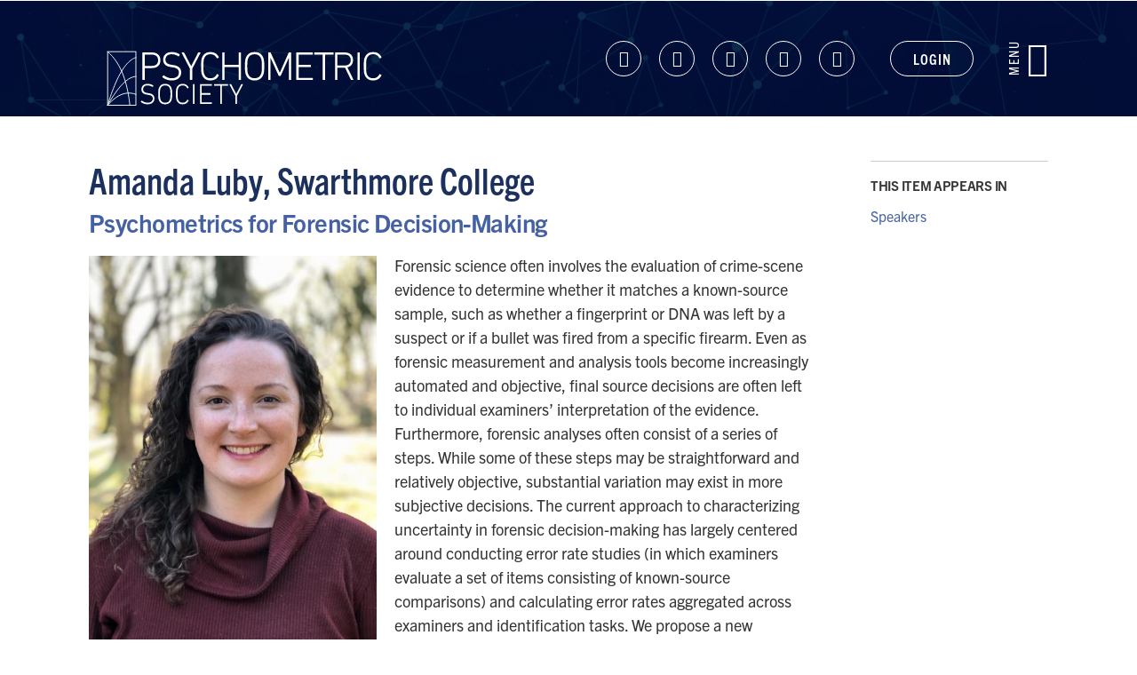

--- FILE ---
content_type: text/html; charset=utf-8
request_url: https://www.psychometricsociety.org/spotlight-speaker/amanda-luby-swarthmore-college
body_size: 9407
content:
<!DOCTYPE html>
<html lang="en" dir="ltr" prefix="og: http://ogp.me/ns#">
<head>
<meta http-equiv="Content-Type" content="text/html; charset=utf-8" />
  <meta charset="utf-8">
  <meta http-equiv="X-UA-Compatible" content="IE=edge">
  <meta name="viewport" content="width=device-width, initial-scale=1.0">

  <link rel="apple-touch-icon" sizes="180x180" href="/sites/default/themes/dtheme/icons/apple-touch-icon.png">
  <link rel="icon" type="image/png" sizes="32x32" href="/sites/default/themes/dtheme/icons/favicon-32x32.png">
  <link rel="icon" type="image/png" sizes="16x16" href="/sites/default/themes/dtheme/icons/favicon-16x16.png">
  <link rel="manifest" href="/sites/default/themes/dtheme/icons/site.webmanifest">
  <link rel="mask-icon" href="/sites/default/themes/dtheme/icons/safari-pinned-tab.svg" color="#5bbad5">
  <link rel="shortcut icon" href="/sites/default/themes/dtheme/icons/favicon.ico">
  <meta name="msapplication-TileColor" content="#2b5797">
  <meta name="msapplication-TileImage" content="/sites/default/themes/dtheme/icons/mstile-144x144.png">
  <meta name="msapplication-config" content="/sites/default/themes/dtheme/icons/browserconfig.xml">
  <meta name="theme-color" content="#ffffff">

  <title>Amanda Luby, Swarthmore College - Psychometric Society</title>
  <link rel="shortcut icon" href="/sites/default/themes/dtheme/icons/favicon.ico">
  <script src="https://hcaptcha.com/1/api.js" async defer></script>
<meta property="og:site_name" content="Psychometric Society" />
<meta property="og:title" content="Amanda Luby, Swarthmore College - Psychometric Society" />
<meta property="og:description" content="Psychometrics for Forensic Decision-Making" />
<meta property="og:type" content="article" />
<meta property="og:image" content="https://www.psychometricsociety.org/sites/main/files/imagecache/medium/main-images/luby.jpg?1590175982" />
<meta property="og:url" content="https://www.psychometricsociety.org/spotlight-speaker/amanda-luby-swarthmore-college" />
<link rel="canonical" href="https://www.psychometricsociety.org/spotlight-speaker/amanda-luby-swarthmore-college" />
  <link type="text/css" rel="stylesheet" media="all" href="https://www.psychometricsociety.org/sites/main/files/css/css_51530b2afad37c977e0942ff3c402061.css" />
<link type="text/css" rel="stylesheet" media="print" href="https://www.psychometricsociety.org/sites/main/files/css/css_3bacec9bc6e0a7d29aab34fdb853415c.css" />
<link type="text/css" rel="stylesheet" media="all" href="/sites/default/files/theme/dtheme-direct.css?F" />
<!--[if IE]>
<link type="text/css" rel="stylesheet" media="all" href="/sites/all/themes/dmodel/ie.css?F" />
<![endif]-->
<!--[if IE]>
<link type="text/css" rel="stylesheet" media="all" href="/sites/all/themes/dmodel/ie.css?F" />
<![endif]-->
  <meta name="google-site-verification" content="7tKxflPNSudvcbHEd9KCDn5zptyT--1KICtqZiLut7Q" />
<!-- Global site tag (gtag.js) - Google Analytics -->
<script async src="https://www.googletagmanager.com/gtag/js?id=UA-42514653-1"></script>
<script>
  window.dataLayer = window.dataLayer || [];
  function gtag(){dataLayer.push(arguments);}
  gtag('js', new Date());

  gtag('config', 'UA-42514653-1');
</script>
    <link type="text/css" rel="stylesheet" media="all" href="/sites/default/themes/dtheme/dist/theme.min.css?F">
  <link type="text/css" rel="stylesheet" media="all" href="">
</head>
<body class="node-995 no-event-date t234 wt234 wt7 wt2 wt0 t220 wt220 wt171 wt172 wt151 wt0 access-normal has-image pt234 has-1-nt not-front not-logged-in node-type-post one-sidebar sidebar-right page-spotlight-speaker-amanda-luby-swarthmore-college section-spotlight-speaker dd-cache user-not-admin live launched pn995 n section-node role-anonymous-user role-not-admin">
    <div class="page">
    <header class="page-header headroom" role="banner">
      <div class="accessibility">
        <a class="sr-only sr-only-focusable" href="#content">Skip to main content</a>
      </div>
      <div class="header">
        <div class="layout">
          <div class="inner">
            <div class="branding">
              <div class="logo">
                <a href="/" aria-label="Back to home">
                  <img class="screen" src="/sites/default/themes/dtheme/img/logo-2021.svg" alt="Psychometric Society home page">
                  <img class="print" src="/sites/default/themes/dtheme/img/logo-print.svg" alt="Psychometric Society home page">
                </a>
              </div>
                                        </div>
            <div class="toolbar">
              <div class="header-social-links social-links block">
    <div class="view-content">
  <div class="node node-social-link pt118">
  <header class="node-header">
    <h2 class="title"><a href="https://www.linkedin.com/company/psychometric-society/">Linkedin</a></h2>
  </header>
  </div>
<div class="node node-social-link pt118">
  <header class="node-header">
    <h2 class="title"><a href="https://www.facebook.com/pmetricsoc/">Facebook</a></h2>
  </header>
  </div>
<div class="node node-social-link pt118">
  <header class="node-header">
    <h2 class="title"><a href="https://bsky.app/profile/pmetricsoc.bsky.social">Bluesky</a></h2>
  </header>
  </div>
<div class="node node-social-link pt118">
  <header class="node-header">
    <h2 class="title"><a href="https://www.instagram.com/psychometricsociety">Instagram</a></h2>
  </header>
  </div>
<div class="node node-social-link pt118">
  <header class="node-header">
    <h2 class="title"><a href="https://twitter.com/pmetricsoc">Twitter</a></h2>
  </header>
  </div>
</div>
</div>
<div class="headerlinks block">
    <div class="node node-headerlink pt102">
  <header class="node-header">
    <h2 class="title"><a href="https://psychometricsociety.z2systems.com/np/clients/psychometricsociety/login.jsp">Login</a></h2>
  </header>
  </div>
</div>
              <!-- <button class="search-icon" aria-controls="dd-search" aria-haspopup="true" aria-label="Toggle site search" aria-expanded="false"><span>Search</span></button> -->
              <button class="menu-icon" aria-controls="flyout" aria-haspopup="true" aria-label="Toggle flyout menu" aria-expanded="false"><span>Menu</span></button>
            </div>
          </div>
        </div>
      </div>
      <div class="flyout" tabindex="-1" aria-label="Flyout containing quicklinks, site search, and main navigation" id="flyout">
        <div class="inner">
          <div class="calendar-link-wrapper">
            <a class="calendar-link" href="/calendar"><span>Calendar</span></a>
          </div>
          <button class="close-icon" aria-controls="flyout" aria-haspopup="true" aria-label="Close flyout menu" aria-expanded="false">Close</button>
          <nav class="primary-navigation" id="navigation" tabindex="-1"><div class="site-search block">
  <div id="dd-search" class="dd-search"><form action="/spotlight-speaker/amanda-luby-swarthmore-college"  accept-charset="UTF-8" method="post" id="faceted-search-ui-form-1" class=" dd-search-clear">
<div><div class="dd-search-keywords"><div id="edit-keywords-wrapper" class="form-item type-textfield">
 <input type="text" maxlength="255" name="keywords" id="edit-keywords" size="20" value="" placeholder="Search" title="Search keywords" class="form-text" />
</div>
</div><input type="hidden" name="stage" id="edit-stage" value="results"  />
<input type="hidden" name="facet-key" id="edit-facet-key" value=""  />
<input type="hidden" name="facet-id" id="edit-facet-id" value=""  />
<input type="hidden" name="facet-sort" id="edit-facet-sort" value=""  />
<div class="dd-search-submit"><button class="dd-search-submit-button" type="submit" aria-label="Site Search"></button><div class="legacy-button"><input type="submit" name="op" id="edit-submit" value=""  class="form-submit" />
</div></div><div class="dd-search-more"><a href="/find/" class="faceted-search-more">More options</a></div><input type="hidden" name="form_build_id" id="form-o7HxT_fdp7KkPhrck52xJ0idME_KWrQdp6e1GhLa3Gc" value="form-o7HxT_fdp7KkPhrck52xJ0idME_KWrQdp6e1GhLa3Gc"  />
<input type="hidden" name="form_id" id="edit-faceted-search-ui-form-1" value="faceted_search_ui_form_1"  />
<input type="hidden" name="box_text" id="edit-box-text" value="Search"  />

</div></form>
</div></div><div id="block-nice_menus-3" class=" main-navigation  dd block block-nice_menus region-even even region-count-2 count-4">
  <div class="block-inner">
                <div class="block-content content">
      <ul class="nice-menu nice-menu-down" id="nice-menu-3"><li class="menu-13656 menuparent mt-214  first  odd  depth-1"><a href="/member-resources" title="Member Resources" class=" menu-link depth-1 tid-214"><span class="menu-title">Member Resources</span></a><ul class="depth-2"><li class="menu-13657 mt-215  first  odd  depth-2"><a href="/membership" title="Membership" class=" menu-link depth-2 tid-215"><span class="menu-title">Membership</span></a></li>
<li class="menu-13925 mt-305  even  last  depth-2"><a href="/dei-committee" title="DEI Committee" class=" menu-link depth-2 tid-305"><span class="menu-title">Diversity, Equity, and Inclusion</span><span class="menu-description"><br class="accessible-break"/></span></a></li>
</ul>
</li>
<li class="menu-13592 menuparent mt-150  even  depth-1"><a href="/psychometrika" title="Psychometrika" class=" menu-link depth-1 tid-150"><span class="menu-title">Psychometrika</span></a><ul class="depth-2"><li class="menu-13658 mt-216  first  odd  depth-2"><a href="/psychometrika-access" title="Psychometrika-Access" class=" menu-link depth-2 tid-216"><span class="menu-title">Access</span><span class="menu-description"><br class="accessible-break"/></span></a></li>
<li class="menu-13609 mt-167  even  depth-2"><a href="/psychometrika-reviews" title="Psychometrika Reviews" class=" menu-link depth-2 tid-167"><span class="menu-title">Reviews</span><span class="menu-description"><br class="accessible-break"/></span></a></li>
<li class="menu-13610 mt-168  odd  depth-2"><a href="/classic-articles" title="Classic Articles" class=" menu-link depth-2 tid-168"><span class="menu-title">Classic Articles</span></a></li>
<li class="menu-13924 mt-304  even  last  depth-2"><a href="/psychometrika-calls" title="Psychometrika Calls" class=" menu-link depth-2 tid-304"><span class="menu-title">Calls for Papers</span><span class="menu-description"><br class="accessible-break"/></span></a></li>
</ul>
</li>
<li class="menu-13593 menuparent mt-151  odd  depth-1"><a href="/annual-meeting" title="Annual Meeting" class=" menu-link depth-1 tid-151"><span class="menu-title">Annual Meeting</span></a><ul class="depth-2"><li class="menu-13926 mt-306  first  odd  depth-2"><a href="/imps-2026" title="IMPS 2026" class=" menu-link depth-2 tid-306"><span class="menu-title">IMPS 2026</span></a></li>
<li class="menu-13614 mt-172  even  depth-2"><a href="/past-meetings" title="Past Meetings" class=" menu-link depth-2 tid-172"><span class="menu-title">Past Meetings</span></a></li>
<li class="menu-13615 mt-173  odd  depth-2"><a href="/imps-proceedings" title="IMPS Proceedings" class=" menu-link depth-2 tid-173"><span class="menu-title">IMPS Proceedings</span></a></li>
<li class="menu-13616 mt-174  even  depth-2"><a href="/related-meetings" title="Related Meetings" class=" menu-link depth-2 tid-174"><span class="menu-title">Related Meetings</span></a></li>
<li class="menu-13617 mt-175  odd  depth-2"><a href="/photos" title="Photos" class=" menu-link depth-2 tid-175"><span class="menu-title">Photos</span></a></li>
<li class="menu-13618 mt-176  even  last  depth-2"><a href="/hosting-opportunities" title="Hosting Opportunities" class=" menu-link depth-2 tid-176"><span class="menu-title">Hosting Opportunities</span></a></li>
</ul>
</li>
<li class="menu-13594 menuparent mt-152  even  depth-1"><a href="/news-updates" title="News &amp; Updates" class=" menu-link depth-1 tid-152"><span class="menu-title">News &amp; Updates</span></a><ul class="depth-2"><li class="menu-13629 mt-187  first  odd  last  depth-2"><a href="/videos" title="Videos" class=" menu-link depth-2 tid-187"><span class="menu-title">Videos</span></a></li>
</ul>
</li>
<li class="menu-13866 menuparent mt-245  odd  depth-1"><a href="/special-events" title="Special Events" class=" menu-link depth-1 tid-245"><span class="menu-title">Special Events</span></a><ul class="depth-2"><li class="menu-13867 mt-246  first  odd  last  depth-2"><a href="/webinar-series" title="Webinar Series" class=" menu-link depth-2 tid-246"><span class="menu-title">Webinar Series</span></a></li>
</ul>
</li>
<li class="menu-13595 menuparent mt-153  even  depth-1"><a href="/careers" title="Careers" class=" menu-link depth-1 tid-153"><span class="menu-title">Careers</span></a><ul class="depth-2"><li class="menu-13858 mt-238  first  odd  last  depth-2"><a href="/studentpostdoc-opportunities" title="Student/Postdoc Opportunities" class=" menu-link depth-2 tid-238"><span class="menu-title">Student/Postdoc Opportunities</span></a></li>
</ul>
</li>
<li class="menu-13596 menuparent mt-154  odd  depth-1"><a href="/awards" title="Awards" class=" menu-link depth-1 tid-154"><span class="menu-title">Awards</span></a><ul class="depth-2"><li class="menu-13631 mt-189  first  odd  depth-2"><a href="/career-award" title="Career Award" class=" menu-link depth-2 tid-189"><span class="menu-title">Career Award</span></a></li>
<li class="menu-13633 mt-191  even  depth-2"><a href="/early-career-award" title="Early Career Award" class=" menu-link depth-2 tid-191"><span class="menu-title">Early Career Award</span></a></li>
<li class="menu-13632 mt-190  odd  depth-2"><a href="/dissertation-prize" title="Dissertation Prize" class=" menu-link depth-2 tid-190"><span class="menu-title">Dissertation Prize</span></a></li>
<li class="menu-13635 mt-193  even  depth-2"><a href="/travel-award" title="Travel Award" class=" menu-link depth-2 tid-193"><span class="menu-title">Travel Award</span></a></li>
<li class="menu-13634 mt-192  odd  depth-2"><a href="/poster-award" title="Poster Award" class=" menu-link depth-2 tid-192"><span class="menu-title">Poster Award</span></a></li>
<li class="menu-13630 mt-188  even  depth-2"><a href="/best-reviewer-award" title="Best Reviewer Award" class=" menu-link depth-2 tid-188"><span class="menu-title">Best Reviewer Award</span></a></li>
<li class="menu-13890 mt-270  odd  last  depth-2"><a href="/datathon-award" title="Datathon Award" class=" menu-link depth-2 tid-270"><span class="menu-title">Datathon</span><span class="menu-description"><br class="accessible-break"/></span></a></li>
</ul>
</li>
<li class="menu-13597 menuparent mt-155  even  last  depth-1"><a href="/about-us" title="About Us" class=" menu-link depth-1 tid-155"><span class="menu-title">About Us</span></a><ul class="depth-2"><li class="menu-13636 mt-194  first  odd  depth-2"><a href="/what-psychometrics" title="What is Psychometrics?" class=" menu-link depth-2 tid-194"><span class="menu-title">What is Psychometrics?</span></a></li>
<li class="menu-13637 mt-195  even  depth-2"><a href="/governance" title="Governance" class=" menu-link depth-2 tid-195"><span class="menu-title">Governance</span></a></li>
<li class="menu-13638 mt-196  odd  depth-2"><a href="/biographies" title="Biographies" class=" menu-link depth-2 tid-196"><span class="menu-title">Biographies</span></a></li>
<li class="menu-13639 mt-197  even  depth-2"><a href="/get-involved" title="Get Involved" class=" menu-link depth-2 tid-197"><span class="menu-title">Get Involved</span></a></li>
<li class="menu-13640 mt-198  odd  depth-2"><a href="/history" title="History" class=" menu-link depth-2 tid-198"><span class="menu-title">History</span></a></li>
<li class="menu-13641 mt-199  even  last  depth-2"><a href="/contact-us" title="Contact Us" class=" menu-link depth-2 tid-199"><span class="menu-title">Contact Us</span></a></li>
</ul>
</li>
</ul>
    </div>
  </div>
</div>
</nav>
                  </div>
      </div>
    </header>

    <main class="page-main" tabindex="-1">
      
      <div class="page-center">
                <div class="inner layout">
          
                    <section id="content" class="page-content" role="region" aria-labelledby="overview-title">
                                                
                        <div class="content">
              <article id="node-full" class="  no-2col-lists fif-lt fiw-40 toc-center  dd node node-type-post node-full node-995 no-event-date t234 wt234 wt7 wt2 wt0 t220 wt220 wt171 wt172 wt151 wt0 access-normal has-image pn pt234 has-1-nt" aria-label="Amanda Luby, Swarthmore College">
  <div class="node-inner">
        <header class="node-header node-item">
      <h1 class="title" id="overview-title">Amanda Luby, Swarthmore College</h1>
      <p class="subtitle">Psychometrics for Forensic Decision-Making</p>    </header>
        <div class="node-meta meta node-item">
      <div class='meta-inner'>
        <span class='meta-item post-type' data-plural='Spotlight Speakers'>Spotlight Speaker</span> <span class='last meta-item post-date'><time datetime="2020-05-22T12:31:00">May 22, 2020</time></span>           </div>
    </div>
            <div class="node-image node-item">
      <span class="field-image field-not-video field-image-preset-medium croppable  c1  c-1"><a href="/sites/main/files/imagecache/lightbox/main-images/luby.jpg" rel="lightbox[995][]" aria-label="Amanda Luby"><img src="/sites/main/files/imagecache/medium/main-images/luby.jpg?1590175982" alt="Amanda Luby" title="" loading="lazy"  width="480" height="640" /></a></span>    </div>
            <div class="node-content content node-item">
      <p>
  Forensic science often involves the evaluation of crime-scene
  evidence to determine whether it matches a known-source sample,
  such as whether a fingerprint or DNA was left by a suspect or if
  a bullet was fired from a specific firearm. Even as forensic
  measurement and analysis tools become increasingly automated and
  objective, final source decisions are often left to individual
  examiners’ interpretation of the evidence. Furthermore, forensic
  analyses often consist of a series of steps. While some of these
  steps may be straightforward and relatively objective,
  substantial variation may exist in more subjective decisions. The
  current approach to characterizing uncertainty in forensic
  decision-making has largely centered around conducting error rate
  studies (in which examiners evaluate a set of items consisting of
  known-source comparisons) and calculating error rates aggregated
  across examiners and identification tasks. We propose a new
  approach using Item Response Theory (IRT) and IRT-like models to
  account for differences in examiner behavior and for varying
  difficulty among identification tasks. There are, however,
  substantial differences between forensic decision-making and
  traditional IRT applications such as educational testing. For
  example, the structure of the response process must be
  considered, “answer keys” for comparison tasks do not exist, and
  information about participants and items is not available due to
  privacy constraints. In this talk, we provide an overview of
  forensic decision-making, outline challenges in applying IRT in
  practice, and survey some recent advances (Luby, 2019) in the
  application of Bayesian psychometric models to fingerprint
  examiner behavior.
</p>    </div>
              </div>
</article>
            </div>
            
                                  </section>

                    <aside class="page-right" role="complementary" aria-label="Right Sidebar">
            <div class="page-sidebar">
              <div id="block-digitaldcore-node_nav_terms" class="block block-digitaldcore region-odd odd region-count-1 count-5  left-nav appearing-nav  ">
  <div class="block-inner">
                <h2 class="block-title"><span class="block-title-text">This item appears in</span></h2>
        <div class="block-content content">
      <div class="field-nav-terms-appears-in"><div id="nav-back"><a href="javascript:history.back();">Back</a></div><div class="small">This item appears in:</div><ul class="links"><li class="term-id-220 first last"><a href="/speakers-0" rel="tag" title="">Speakers</a></li>
</ul></div>    </div>
  </div>
</div>
            </div>
          </aside>
                  </div>
      </div>

              <div class="page-bottom">
          <div class="inner">
            <div class="content-bottom">
              <div id="block-digitaldcore-node_referring" class=" ip-above fif-rt fiw-25  dd block block-digitaldcore region-odd even region-count-1 count-6  channel referring-posts tagged-posts posts  ">
  <div class="block-inner">
                <div class="block-content content">
      <div class="view view-related view-id-related view-display-id-default view-dom-id-1">
                    </div>
    </div>
  </div>
</div>
            </div>
          </div>
        </div>
          </main>

    <footer class="page-footer">
      <div class="inner layout">
                <div class="footer-links block">
    <ul>
    <li><a class="node node-link pt56" href="/">Home</a>
</li>
  <li><a class="node node-link pt56" href="/about-us">About Us</a>
</li>
  <li><a class="node node-link pt56" href="/governance">Governance</a>
</li>
  <li><a class="node node-link pt56" href="https://psychometricsociety.z2systems.com/np/clients/psychometricsociety/login.jsp">Members Login</a>
</li>
  <li><a class="node node-link pt56" href="/contact-us">Contact</a>
</li>
  <li><a class="node node-link pt56" href="/membership">Become a Member</a>
</li>
  <li><a class="node node-link pt56" href="/annual-meeting">Annual Meeting</a>
</li>
  <li><a class="node node-link pt56" href="/psychometrika">Psychometrika</a>
</li>
  <li><a class="node node-link pt56" href="/careers">Careers</a>
</li>
  <li><a class="node node-link pt56" href="/footer-link/privacy-policy">Privacy Policy</a>
</li>
</ul>
</div>
<div class="footer-social-links social-links block">
    <div class="view-content">
  <div class="node node-social-link pt118">
  <header class="node-header">
    <h2 class="title"><a href="https://www.linkedin.com/company/psychometric-society/">Linkedin</a></h2>
  </header>
  </div>
<div class="node node-social-link pt118">
  <header class="node-header">
    <h2 class="title"><a href="https://www.facebook.com/pmetricsoc/">Facebook</a></h2>
  </header>
  </div>
<div class="node node-social-link pt118">
  <header class="node-header">
    <h2 class="title"><a href="https://bsky.app/profile/pmetricsoc.bsky.social">Bluesky</a></h2>
  </header>
  </div>
<div class="node node-social-link pt118">
  <header class="node-header">
    <h2 class="title"><a href="https://www.instagram.com/psychometricsociety">Instagram</a></h2>
  </header>
  </div>
<div class="node node-social-link pt118">
  <header class="node-header">
    <h2 class="title"><a href="https://twitter.com/pmetricsoc">Twitter</a></h2>
  </header>
  </div>
</div>
</div>
        <div class="fine-print"><span>Created by <a href="http://www.digitaldeployment.com" target="_blank" alt="Digital Deployment">Digital Deployment</a></span></div>
      </div>
    </footer>
  </div>

  <div class="page-closure">
    <script type="text/javascript" src="https://www.psychometricsociety.org/sites/main/files/js/js_55512a1fe8ecd405ad3fc89bbb0fd629.js"></script>
<script type="text/javascript">
<!--//--><![CDATA[//><!--
jQuery.extend(Drupal.settings, {"basePath":"\/","googleanalytics":{"trackOutgoing":1,"trackMailto":1,"trackDownload":1,"trackDownloadExtensions":"7z|aac|arc|arj|asf|asx|avi|bin|csv|doc|exe|flv|gif|gz|gzip|hqx|jar|jpe?g|js|mp(2|3|4|e?g)|mov(ie)?|msi|msp|pdf|phps|png|ppt|qtm?|ra(m|r)?|sea|sit|tar|tgz|torrent|txt|wav|wma|wmv|wpd|xls|xml|z|zip"},"lightbox2":{"rtl":0,"file_path":"\/(\\w\\w\/)sites\/main\/files","default_image":"\/sites\/all\/modules\/lightbox2\/images\/brokenimage.jpg","border_size":10,"font_color":"000","box_color":"fff","top_position":"","overlay_opacity":"0.8","overlay_color":"000","disable_close_click":1,"resize_sequence":0,"resize_speed":400,"fade_in_speed":400,"slide_down_speed":600,"use_alt_layout":1,"disable_resize":0,"disable_zoom":0,"force_show_nav":0,"show_caption":1,"loop_items":1,"node_link_text":"View Image Details","node_link_target":0,"image_count":"Image !current of !total","video_count":"Video !current of !total","page_count":"Page !current of !total","lite_press_x_close":"press \u003ca href=\"#\" onclick=\"hideLightbox(); return FALSE;\"\u003e\u003ckbd\u003ex\u003c\/kbd\u003e\u003c\/a\u003e to close","download_link_text":"","enable_login":false,"enable_contact":false,"keys_close":"c x 27","keys_previous":"p 37","keys_next":"n 39","keys_zoom":"z","keys_play_pause":"32","display_image_size":"original","image_node_sizes":"()","trigger_lightbox_classes":"","trigger_lightbox_group_classes":"","trigger_slideshow_classes":"","trigger_lightframe_classes":"","trigger_lightframe_group_classes":"","custom_class_handler":0,"custom_trigger_classes":"","disable_for_gallery_lists":true,"disable_for_acidfree_gallery_lists":true,"enable_acidfree_videos":true,"slideshow_interval":5000,"slideshow_automatic_start":true,"slideshow_automatic_exit":true,"show_play_pause":true,"pause_on_next_click":false,"pause_on_previous_click":true,"loop_slides":false,"iframe_width":640,"iframe_height":385,"iframe_border":0,"enable_video":0},"baseUrl":"https:\/\/www.psychometricsociety.org","ddPoll":{"resultsURI":"\/sites\/all\/modules\/_dd\/dd_poll\/dd_poll_results.php"},"ddTwitterFeed":{"getTweetsURI":"\/dd_twitter_feed\/get_tweets"},"extlink":{"extTarget":"_blank","extClass":"ext","extSubdomains":1,"extExclude":"","extInclude":"","extAlert":0,"extAlertText":"This link will take you to an external web site. We are not responsible for their content.","mailtoClass":"mailto"},"CToolsUrlIsAjaxTrusted":{"\/spotlight-speaker\/amanda-luby-swarthmore-college":true,"\/spotlight-speaker\/amanda-luby-swarthmore-college?destination=node%2F995":true},"jsInit":{"misc\/jquery.js":true,"misc\/jquery-extend-3.4.0.js":true,"misc\/jquery-html-prefilter-3.5.0-backport.js":true,"misc\/drupal.js":true,"sites\/all\/modules\/google_analytics\/googleanalytics.js":true,"sites\/all\/modules\/_dd\/dd_classes\/dd_classes.js":true,"sites\/all\/modules\/_dd\/dd_classes\/plugins\/do_timeout\/dd_classes.do_timeout.js":true,"sites\/all\/modules\/_dd\/dd_classes\/plugins\/gallery\/dd_classes.gallery.js":true,"sites\/all\/modules\/_dd\/dd_create\/dd_create.js":true,"sites\/all\/modules\/_dd\/dd_login\/dd_login.js":true,"sites\/all\/modules\/_dd\/dd_poll\/dd_poll.js":true,"sites\/all\/modules\/_dd\/dd_sitewide_message_notification\/dd_sitewide_message_reset.js":true,"sites\/all\/modules\/_dd\/dd_twitter_feed\/dd_twitter_feed.js":true,"sites\/all\/modules\/extlink\/extlink.js":true,"sites\/all\/modules\/_dd\/digitaldcore\/digitaldcore.js":true,"sites\/all\/modules\/_dd\/digitaldcore\/modernizr.js":true,"sites\/all\/modules\/_dd\/digitaldcore\/browser-detect.js":true,"sites\/all\/modules\/_dd\/digitaldcore\/dd-search.js":true,"sites\/all\/modules\/jquery_ui\/jquery.ui\/ui\/minified\/ui.core.min.js":true,"sites\/all\/modules\/jquery_ui\/jquery.ui\/ui\/minified\/ui.dialog.min.js":true,"sites\/all\/modules\/_dd\/digitaldcore\/digitaldcore.monkey-patch.js":true,"sites\/all\/themes\/dmodel\/dmodel.js":true},"cssInit":{"node.css":true,"defaults.css":true,"system.css":true,"system-menus.css":true,"user.css":true,"content-module.css":true,"ctools.css":true,"date.css":true,"jquery-ui.css":true,"datepicker.css":true,"jquery.timeentry.css":true,"filefield.css":true,"lightbox_alt.css":true,"logintoboggan.css":true,"nice_menus.css":true,"nice_menus_default.css":true,"dd_classes.experimental.css":true,"dd_classes.do_timeout.css":true,"dd_classes.gallery.css":true,"dd_create.css":true,"compiled-classes.css":true,"dd_login.css":true,"dd_poll.css":true,"dd_twitter_feed.css":true,"dd_user_roles.css":true,"farbtastic.css":true,"calendar.css":true,"extlink.css":true,"fieldgroup.css":true,"views.css":true,"printlinks.css":true,"dtheme-direct.css":true,"html-elements.css":true,"tabs.css":true,"messages.css":true,"block-editing.css":true,"wireframes.css":true,"zen.css":true,"vertical_tabs.css":true,"dmodel-layout.css":true,"dmodel.css":true,"dd_social.css":true}});
//--><!]]>
</script>
        <script src="/sites/default/themes/dtheme/dist/vendors~theme.min.js?F" async></script>
    <script src="/sites/default/themes/dtheme/dist/theme.min.js?F" async></script>
        <div id="block-dd_login-login" class="block block-dd_login region-odd odd region-count-1 count-9">
  <div class="block-inner">
                <h2 class="block-title"><span class="block-title-text">Log in</span></h2>
        <div class="block-content content">
      <form action="/spotlight-speaker/amanda-luby-swarthmore-college?destination=node%2F995"  accept-charset="UTF-8" method="post" id="user-login-form">
<div><div id="edit-name-wrapper" class="form-item type-textfield">
 <label for="edit-name">E-mail or username: <span class="form-required" title="This field is required.">*</span></label>
 <input type="text" maxlength="60" name="name" id="edit-name" size="15" value="" tabindex="1" class="form-text required" />
</div>
<div id="edit-pass-wrapper" class="form-item type-password">
 <label for="edit-pass">Password: <span class="form-required" title="This field is required.">*</span></label>
 <input type="password" name="pass" id="edit-pass"  maxlength="60"  size="15"  tabindex="2" class="form-text required" />
</div>
<div id="edit-remember-me-wrapper" class="form-item type-checkbox">
 <label class="option" for="edit-remember-me"><input type="checkbox" name="remember_me" id="edit-remember-me" value="1"  checked="checked"  tabindex="3" class="form-checkbox" /> Remember me</label>
</div>
<input type="submit" name="op" id="edit-submit-1" value="Log in"  tabindex="4" class="form-submit" />
<div class="item-list"><ul><li class="first last"><a href="/user/password" title="Request new password via e-mail.">Request new password</a></li>
</ul></div><input type="hidden" name="form_build_id" id="form-6v6mo-wMY8wb84SuCa19WgXzY4dgTvbGd55Zdkqf2Fk" value="form-6v6mo-wMY8wb84SuCa19WgXzY4dgTvbGd55Zdkqf2Fk"  />
<input type="hidden" name="form_id" id="edit-user-login-block" value="user_login_block"  />

</div></form>
    </div>
  </div>
</div>
<div id="block-digitaldcore-command_menu" class="block block-digitaldcore region-even even region-count-2 count-10">
  <div class="block-inner">
                <h2 class="block-title"><span class="block-title-text">Commands</span></h2>
        <div class="block-content content">
      <ul class="menu"><li><a href="/help" class="menu-help-center">Support portal</a></li><li><a href="/user/login" class="menu-login">Log in</a></li></ul>    </div>
  </div>
</div>
    <script type="text/javascript" src="https://www.psychometricsociety.org/sites/main/files/js/js_e48310a6e7e2d0752c3902f537cdd33e.js"></script>
<script type="text/javascript">
<!--//--><![CDATA[//><!--
var _gaq = _gaq || [];_gaq.push(["_setAccount", "UA-42514653-1"]);_gaq.push(["_setDomainName", ".psychometricsociety.org"]);_gaq.push(["_trackPageview"]);(function() {var ga = document.createElement("script");ga.type = "text/javascript";ga.async = true;ga.src = ("https:" == document.location.protocol ? "https://ssl" : "http://www") + ".google-analytics.com/ga.js";var s = document.getElementsByTagName("script")[0];s.parentNode.insertBefore(ga, s);})();
//--><!]]>
</script>
  </div>

</body>
</html>


--- FILE ---
content_type: text/css
request_url: https://www.psychometricsociety.org/sites/default/files/theme/dtheme-direct.css?F
body_size: -91
content:
/**
 * Welcome to live styling edits within the browser with the CSS Editor!
 * Please commit large changes to the site repository, if possible.
 * Thanks and enjoy!
 */

@media (min-width: 500px)  { 
  .branding .logo img {
  width: 350px !important;
  height: auto !important;
}
}

.tt202 .node-content .field-image img {
  min-width: 200px;
  max-width : 200px;
}


--- FILE ---
content_type: text/css
request_url: https://www.psychometricsociety.org/sites/default/themes/dtheme/dist/theme.min.css?F
body_size: 25701
content:
@import url(https://cdn.icomoon.io/66770/DDTemplates/style-cf.css?g8dsw);@import url(https://use.typekit.net/gdn4hfj.css);@import url(https://cdn.icomoon.io/66770/Psychometric/style.css?r0gf4f);@import url(https://i.icomoon.io/public/29f3715ec5/Psychometric/style.css);@keyframes underline-menu{to{background-size:100% 2px;background-image:linear-gradient(90deg,#fff,#fff)}}@keyframes underline-to-primary{to{background-size:100% 2px;background-image:linear-gradient(90deg,#010e36,#010e36)}}@keyframes underline-to-secondary{to{background-size:100% 2px;background-image:linear-gradient(90deg,#fff,#fff)}}@keyframes underline-to-tertiary{to{background-size:100% 2px;background-image:linear-gradient(90deg,#1b305c,#1b305c)}}@keyframes underline-to-small{to{background-size:100% 1px;background-image:linear-gradient(90deg,#010e36,#010e36)}}.block-dd_social .social:after,.dd-templates-font,.file a:before,.link a:before,.slideshow-icon:after,.video-play:before,span.ext:after{font-family:dd-templates!important;speak:none;font-style:normal;font-weight:400;font-variant:normal;text-transform:none;line-height:1;-webkit-font-smoothing:antialiased;-moz-osx-font-smoothing:grayscale}html{font-size:10px;font-family:sans-serif;text-rendering:optimizeLegibility;-webkit-font-smoothing:antialiased;-webkit-text-size-adjust:100%;-ms-text-size-adjust:100%;-ms-overflow-style:scrollbar;-webkit-tap-highlight-color:rgba(0,0,0,0)}@-ms-viewport{width:device-width}body,html{height:100%}body{width:100%;font-family:Lato,Helvetica,Helvetica Neue,Arial,sans-serif;font-weight:400;font-size:1rem;line-height:1.5;text-align:left;background-color:#fff;color:#333}body.admin-menu,body.user-1{margin-top:0!important;padding-bottom:0}body.node-content{font-family:trade-gothic-next,sans-serif;font-size:1.6rem}@media (max-width:1199px){body.menu-active{overflow:hidden}}h1,h2{margin:0}h3,h4,h5,h6{margin-top:3.2rem;margin-bottom:1.6rem}h1{font-family:trade-gothic-next-condensed,sans-serif;font-size:4rem;font-weight:700;line-height:1.1}h2{font-size:2.8rem;letter-spacing:-.02em}h2,h3{font-weight:700;line-height:1.4}h3{color:#1b305c;font-size:2.5rem}h4{color:#1b305c;font-weight:800;font-size:2.2rem;letter-spacing:.02em}h4,h5{font-family:trade-gothic-next-condensed,sans-serif;line-height:1.4}h5{color:#4561a3;font-size:2rem;text-transform:uppercase;letter-spacing:.04em}h5,h6{font-weight:700}h6{color:#1b305c;font-size:1.8rem;line-height:1.4}p{margin:1em 0}hr{box-sizing:content-box;height:0;overflow:visible;margin-top:1rem;margin-bottom:1rem;border:0;border-top:1px solid rgba(0,0,0,.1)}blockquote{position:relative;min-height:9.4rem;margin:0;padding:0 0 0 10px;border-left:none;color:#4561a3;font-family:trade-gothic-next-condensed,sans-serif;font-size:2.2rem;line-height:1.3;font-weight:700;font-style:normal;background:transparent}blockquote footer{display:block;font-size:80%;margin-bottom:2.4rem;color:#010e36;text-align:right}blockquote footer:before{content:"\2014 \00A0"}blockquote:after{content:"";position:absolute;z-index:-1;top:calc(1em + 6px);left:0;bottom:calc(1em + 4px);width:1px;background-color:#4561a3}li,ul{margin:0;padding:0}a{text-decoration:none;background-color:transparent;-webkit-text-decoration-skip:objects}a,a:hover{color:#4561a3}a:focus,a:hover{text-decoration:underline}a:not([href]):not([tabindex]),a:not([href]):not([tabindex]):focus,a:not([href]):not([tabindex]):hover{color:inherit;text-decoration:none}a:not([href]):not([tabindex]):focus{outline:0}figure{margin:0 0 1rem}img{max-width:100%;height:auto;border-style:none}img,svg{vertical-align:middle}svg{overflow:hidden}caption{padding-top:.75rem;padding-bottom:.75rem;color:#6c757d;text-align:left;caption-side:bottom}button{border-radius:0}button,input,optgroup,select,textarea{font-family:inherit;font-size:inherit;line-height:inherit}button,input{overflow:visible}button,select{text-transform:none}button:focus,input:focus,select:focus,textarea:focus{border-color:#09c;box-shadow:0 0 0 .2rem rgba(0,123,255,.25)}::-webkit-file-upload-button{font:inherit;-webkit-appearance:button}[hidden]{display:none!important}[tabindex="-1"]{outline:0}code,kbd,pre,samp{font-family:SFMono-Regular,Menlo,Monaco,Consolas,Liberation Mono,Courier New,monospace}code{word-break:break-word;font-size:87.5%;color:#e83e8c}a>code{color:inherit}kbd{padding:.2rem .4rem;border-radius:.3rem;background-color:#010e36;color:#fff}kbd kbd{padding:0;font-size:100%;font-weight:700;box-shadow:none}pre{display:block;font-size:87.5%;color:#212529}pre code{word-break:normal;font-size:inherit;color:inherit}samp{font-size:1em}.accessibility{position:relative;z-index:100;font-size:1.6rem;background-color:#fff}.sr-only{position:absolute;width:1px;height:1px;padding:0;margin:-1px;overflow:hidden;clip:rect(0,0,0,0);background-color:#fff;border:0}.sr-only-focusable:active,.sr-only-focusable:focus{display:inline-block;width:auto;height:auto;margin:0;padding:10px;overflow:visible;outline-offset:-1px;text-decoration:underline;clip:auto}@media (max-width:1199px){.sr-only[href="#content"]{visibility:hidden}}.focus-visible{animation:focus-visible 1s}@keyframes focus-visible{0%{z-index:20;outline:5px auto #010e36}to{z-index:1;outline-width:0}}.clearfix:after,.clearfix:before,.node-full:after,.node-full:before{content:" ";display:table}.clearfix:after,.node-full:after{clear:both}.block{position:relative}.channel,.node,.subterm{float:none;width:auto}.block,.channel,.messages,.node,.subterm{font-family:trade-gothic-next,sans-serif}.above-page,.below-page,.page{font-size:14px;line-height:1.5}.node{font-size:1.6rem}.node-teaser{margin-bottom:35px;padding-bottom:0;clear:both}.node-header{color:#1b305c}.node-header a,.node-header a:hover,.title{color:inherit}.subtitle{margin:.5rem 0 0;font-weight:700;line-height:1.2;color:#4561a3}h1+.subtitle{font-size:2.8rem;letter-spacing:-.02em}h2+.subtitle{font-size:2.2rem}.page-right .block{margin-bottom:20px;font-size:1.6rem}.page-right .block-title{padding-top:16px;margin-bottom:10px;border-top:1px solid #ccc;text-transform:uppercase;font-size:15px;font-weight:700;color:#363636}.node-image{margin-top:0}.field-image{margin-bottom:1em}.field-image a{text-decoration:none}.field-image a.focus-visible,.field-image a:focus{outline:none}.field-image img,.node-teaser .field-image img{margin:0}.node-image .field-image,.node-image .gallery{margin-top:1.6rem}.node-image .gallery .field-image{margin-top:0}.caption{font-size:1.4rem;line-height:1.5;color:#6c757d}.field-image.has-caption a{display:flex;flex-direction:column}.node-meta{display:none}.meta-item,.meta-item a{color:#777}.meta .meta-item a:hover{-webkit-text-decoration:underline #010e36;text-decoration:underline #010e36}.meta .event-date{display:inherit}.node-content{font-size:1.8rem}.node-content ol,.node-content ul{padding:0;margin:1.6rem 0 1.6rem 1em;list-style-position:outside;overflow:visible}.node-content li{position:relative;left:1em;padding-right:1em;margin-bottom:0}span.ext{background:none;padding-right:0;padding-left:.2em}span.ext:after{content:"\e614";line-height:inherit;vertical-align:middle;opacity:.5}.node-content .field-image img,.node-content img{float:none;max-width:100%;margin:0}.video-play{opacity:.5;background:none;transition:opacity .3s ease-out}.video-play:before{display:block;position:absolute;top:50%;left:50%;margin-top:-24px;margin-left:-24px;font-size:48px;content:"\e900";color:#fff}.field-video .video-lightframe{display:inline-block}a.video-lightframe:hover .video-play{background:transparent;opacity:.9}.node-contact-wrapper{width:100%;margin:1em 0}.btn:focus,.form-button:focus,.form-submit:focus{outline:0;box-shadow:0 0 0 2px #010e36}.admin-content .views-field-field-image-fid img{max-width:none}form[action*="/tblock/order"] .views-field-field-image-fid a.imagecache{display:block;overflow:hidden;max-width:75px;max-height:75px}.add-term,.edit-term{z-index:1}.block-name{font-size:12px}table.sticky-header{z-index:1;background-color:#fff}div.messages{margin-bottom:0}.front div.messages{position:absolute;top:100px;left:0;right:0;z-index:5}@media (min-width:640px){.front div.messages{top:110px}}@media (min-width:1200px){.front div.messages{top:130px}}#content,#navigation{outline:0}.dd-hover-help{position:relative}.dd-hover-help .node{position:static;margin-bottom:0;overflow:inherit;min-width:0}.dd-hover-help .dd-hover-expand{top:0}.dd-hover-help:hover .dd-hover-expand{visibility:visible}.node-unpublished{opacity:.5;background-color:rgba(226,83,82,.25)}.node-unpublished:hover{opacity:1}.layout{max-width:1366px;padding-left:40px;padding-right:40px;margin:0 auto;box-sizing:border-box}@media (min-width:640px){.layout{padding-left:60px;padding-right:60px}}@media (min-width:1200px){.layout{padding-left:100px;padding-right:100px}}@media (min-width:1366px){.layout{padding-left:100px;padding-right:100px}}#block-digitaldcore-comments,.node-full .node-contact-wrapper,.node-sidebar .node-contact-wrapper{float:inherit}.btn-primary{display:block;margin:.25em 0;padding:.75em 2em;border-radius:4px;white-space:nowrap;text-align:center;font-weight:700;line-height:1;border:2px solid #1b305c;text-decoration:none;transition:.2s;background-color:#1b305c;color:#fff}.btn-primary:focus,.btn-primary:hover{outline:none;text-decoration:underline}@media (min-width:768px){.btn-primary{display:inline-block;vertical-align:middle}}.btn-primary:focus,.btn-primary:hover{border-color:#1b305c;background-color:#fff;color:#1b305c}.btn-secondary{display:block;margin:.25em 0;padding:.75em 2em;border-radius:4px;white-space:nowrap;text-align:center;font-weight:700;line-height:1;border:2px solid #4561a3;text-decoration:none;transition:.2s;background-color:#4561a3;color:#fff}.btn-secondary:focus,.btn-secondary:hover{outline:none;text-decoration:underline}@media (min-width:768px){.btn-secondary{display:inline-block;vertical-align:middle}}.btn-secondary:focus,.btn-secondary:hover{border-color:#4561a3;background-color:#fff;color:#4561a3}.btn-light{display:block;margin:.25em 0;padding:.75em 2em;border-radius:4px;white-space:nowrap;text-align:center;font-weight:700;line-height:1;border:2px solid #ddd;text-decoration:none;transition:.2s;background-color:#ddd;color:#333}.btn-light:focus,.btn-light:hover{outline:none;text-decoration:underline}@media (min-width:768px){.btn-light{display:inline-block;vertical-align:middle}}.btn-light:focus,.btn-light:hover{border-color:#333;background-color:#fff;color:#333}.btn-dark{display:block;margin:.25em 0;padding:.75em 2em;border-radius:4px;white-space:nowrap;text-align:center;font-weight:700;line-height:1;border:2px solid #333;text-decoration:none;transition:.2s;background-color:#333;color:#fff}.btn-dark:focus,.btn-dark:hover{outline:none;text-decoration:underline}@media (min-width:768px){.btn-dark{display:inline-block;vertical-align:middle}}.btn-dark:focus,.btn-dark:hover{border-color:#333;background-color:#fff;color:#333}.btn-outline-primary{display:block;margin:.25em 0;padding:.75em 2em;border-radius:4px;white-space:nowrap;text-align:center;font-weight:700;line-height:1;border:2px solid #1b305c;text-decoration:none;transition:.2s;background-color:#fff;color:#1b305c}.btn-outline-primary:focus,.btn-outline-primary:hover{outline:none;text-decoration:underline}@media (min-width:768px){.btn-outline-primary{display:inline-block;vertical-align:middle}}.btn-outline-primary:focus,.btn-outline-primary:hover{border-color:#1b305c;background-color:#1b305c;color:#fff}.btn-outline-secondary{display:block;margin:.25em 0;padding:.75em 2em;border-radius:4px;white-space:nowrap;text-align:center;font-weight:700;line-height:1;border:2px solid #4561a3;text-decoration:none;transition:.2s;background-color:#fff;color:#4561a3}.btn-outline-secondary:focus,.btn-outline-secondary:hover{outline:none;text-decoration:underline}@media (min-width:768px){.btn-outline-secondary{display:inline-block;vertical-align:middle}}.btn-outline-secondary:focus,.btn-outline-secondary:hover{border-color:#4561a3;background-color:#4561a3;color:#fff}.btn-outline-light{display:block;margin:.25em 0;padding:.75em 2em;border-radius:4px;white-space:nowrap;text-align:center;font-weight:700;line-height:1;border:2px solid #ddd;text-decoration:none;transition:.2s;background-color:#fff;color:#666}.btn-outline-light:focus,.btn-outline-light:hover{outline:none;text-decoration:underline}@media (min-width:768px){.btn-outline-light{display:inline-block;vertical-align:middle}}.btn-outline-light:focus,.btn-outline-light:hover{border-color:#ddd;background-color:#ddd;color:#333}.btn-outline-dark{display:block;margin:.25em 0;padding:.75em 2em;border-radius:4px;white-space:nowrap;text-align:center;font-weight:700;line-height:1;border:2px solid #333;text-decoration:none;transition:.2s;background-color:#fff;color:#333}.btn-outline-dark:focus,.btn-outline-dark:hover{outline:none;text-decoration:underline}@media (min-width:768px){.btn-outline-dark{display:inline-block;vertical-align:middle}}.btn-outline-dark:focus,.btn-outline-dark:hover{border-color:#333;background-color:#333;color:#fff}.btn-small{padding:.75em 1.5em;font-size:.8em}.btn-large{padding:2rem 7rem;font-size:1em}.btn-block{display:block}.node-content .table-responsive{display:block;width:100%;margin:1em 0;overflow-x:auto;-webkit-overflow-scrolling:touch}.node-content table{width:100%;margin:0;border-collapse:collapse;background-color:#fff}.node-content table *{box-sizing:border-box}.node-content table,.node-content tbody,.node-content td,.node-content th,.node-content thead,.node-content tr{border:0}.node-content thead{border-bottom:0}.node-content thead th{vertical-align:bottom;text-align:inherit;padding-right:0}.node-content tbody{border-top:0}.node-content td,.node-content th{padding:1.2rem;vertical-align:top}.node-content th{border:1px solid #4561a3;background-color:#4561a3;color:#fff}.node-content td{border:1px solid #ccc}.node-upper-meta{margin-bottom:0;padding-top:35px;border-top:1px solid #ccc;font-size:12px;line-height:1}.node-teaser.has-meta .node-upper-meta .meta-inner{display:inline-block;margin-bottom:10px}.meta .meta-item{line-height:1.2;border-right-color:#010e36;margin-bottom:5px;text-transform:uppercase}.meta .meta-item a{text-decoration:none}.node-webform button,.node-webform fieldset,.node-webform input,.node-webform legend,.node-webform option,.node-webform select,.node-webform textarea{font-family:trade-gothic-next,sans-serif;font-size:1.6rem}.node-webform label,.node-webform legend{color:#666}.node-webform fieldset{min-width:100%;margin-top:0;border:1px solid #ccc!important;border-radius:.5rem;overflow:hidden}.node-webform legend{float:left;width:100%;padding:1rem 2rem;margin:-1rem -2rem 1rem;border-bottom:1px solid #ccc;background-color:#eee;-webkit-user-select:none;-ms-user-select:none;user-select:none}.node-webform legend+*{clear:left}.node-webform .form-text{padding:.5rem 1rem;border:1px solid #ccc;border-radius:.5rem;background:#fff;color:#333}.node-webform .form-textarea{padding:1rem;border:1px solid #ccc;border-radius:.5rem}.node-webform .form-text,.node-webform .form-textarea{transition:border-color .15s ease-in-out,box-shadow .15s ease-in-out}.node-webform .form-text:-ms-input-placeholder,.node-webform .form-textarea:-ms-input-placeholder{color:#888}.node-webform .form-text::-ms-input-placeholder,.node-webform .form-textarea::-ms-input-placeholder{color:#888}.node-webform .form-text::placeholder,.node-webform .form-textarea::placeholder{color:#888}.node-webform .form-text:focus,.node-webform .form-textarea:focus{outline:0;border-color:#010e36;box-shadow:inset 0 0 4px #010e36}.node-webform .form-text:focus:-ms-input-placeholder,.node-webform .form-textarea:focus:-ms-input-placeholder{opacity:.5}.node-webform .form-text:focus::-ms-input-placeholder,.node-webform .form-textarea:focus::-ms-input-placeholder{opacity:.5}.node-webform .form-text:focus::placeholder,.node-webform .form-textarea:focus::placeholder{opacity:.5}.node-webform .form-select{height:3.6rem;border-color:#ccc;background:#fff;color:#333}.node-webform .grippie{display:none}html.js .node-webform fieldset.collapsed{padding-bottom:0;height:auto}html.js .node-webform fieldset.collapsed legend{margin-bottom:0;border-bottom:none}html.js .node-webform fieldset.collapsed,html.js .node-webform fieldset.collapsible{margin-bottom:1em!important}html.js .node-webform fieldset.collapsed legend a,html.js .node-webform fieldset.collapsible legend a{position:relative;padding-left:1em;background:none}html.js .node-webform fieldset.collapsible legend a:before{content:"";position:absolute;top:50%;left:0;margin-top:-3px;border-top:5px solid #666;border-left:5px solid transparent;border-right:5px solid transparent;transition:transform .2s}html.js .node-webform fieldset.collapsed legend a:before{transform:rotate(-90deg)}html.js .node-webform fieldset.collapsible div.fieldset-wrapper{overflow:visible}.has-more .node-links{margin-top:1em}.node-links ul.links.inline{display:block}.node-links ul.links li{clear:left;margin:0}.node-links ul.links .link:not(.link-read-more) a{display:flex;padding:5px 0;line-height:1.3}.node-links ul.links .link:not(.link-read-more) a:hover{text-decoration:none}.node-links ul.links .link:not(.link-read-more) a:hover .link-text{text-decoration:underline}.node-links ul.links .link:not(.link-read-more) span{display:flex;align-items:center}.link{display:none}.file a:before,.link a:before{font-family:dd-templates!important;speak:none;font-style:normal;font-weight:400;font-variant:normal;text-transform:none;line-height:1;-webkit-font-smoothing:antialiased;-moz-osx-font-smoothing:grayscale;display:inline-block;line-height:inherit;padding-right:.2em}.link-related:not(.link-read-more) a:before{content:"\e600"}.file.file-text-html a:before,.file.file-text-plain a:before{content:"\e601"}.file.file-text-css a:before{content:"\e602"}.file.file-application-xml a:before{content:"\e603"}.file.file-application-zip a:before{content:"\e611"}.file.file-application-pdf a:before{content:"\e604";color:#f91916}.file.file-application-msword a:before{content:"\e605";color:#2a5699}.file.file-application-vnd-ms-excel a:before{content:"\e606";color:#227547}.file.file-application-vnd-ms-powerpoint a:before{content:"\e607";color:#d14524}.file.file-application-vnd-openxmlformats-officedocument-spreadsheetml-sheet a:before{content:"\e606";color:#227547}.file.file-application-vnd-openxmlformats-officedocument-wordprocessingml-document a:before{content:"\e605";color:#2a5699}.file.file-application-vnd-openxmlformats-officedocument-presentationml-presentation a:before{content:"\e607";color:#d14524}.file.file-application-x-msdos-program a:before{content:"\e612";color:#000}.file.file-image-gif a:before,.file.file-image-jpeg a:before,.file.file-image-png a:before{content:"\e608"}.file.file-audio-mpeg a:before{content:"\e610"}.file.file-video-mpeg a:before,.file.file-video-mpg a:before,.file.file-video-quicktime a:before{content:"\e609"}span.file a{padding-left:0!important;background-image:none!important}.link-read-more{display:block}.link-read-more a{position:relative;display:inline-block;margin-top:1em;margin-bottom:0;color:#fff;font-family:trade-gothic-next-condensed,sans-serif;font-size:1.8rem;font-weight:700;text-align:center;text-transform:uppercase;transition:all .2s ease-in-out;letter-spacing:.02em}.link-read-more a span{position:relative;display:inline-block;color:#4561a3}.link-read-more a span:before{content:"";position:absolute;bottom:4px;left:0;right:0;height:1px;background-color:#4561a3;transition:all .2s ease-in-out}@media (min-width:1200px){.link-read-more a:hover{text-decoration:none}.link-read-more a:hover span:before{animation:border-width .3s}}.all-dates-link{position:relative;text-decoration:underline;color:#010e36}.all-dates-link.meta-item{padding-right:30px}.all-dates-link:after{position:absolute;top:0;right:10px;content:"+";font-size:1.5em;transition:all .3s linear}.show-all-dates .all-dates-link:after{transform:rotate(45deg)}.all-dates{height:0;overflow:hidden}.show-all-dates .all-dates{height:auto}.all-dates .meta-item{display:block;margin:10px 0;padding:0;border:0}.accordion-wrapper{margin-bottom:1em;clear:both}.accordion-item{position:relative;display:block;background-color:#eae9e8}.accordion-item:not(:first-child){margin-top:10px}.accordion-heading.under-tab.active a,.accordion-heading.under-tab a{color:#333}.accordion-heading{position:relative;z-index:2;color:#333;font-family:trade-gothic-next,sans-serif;font-size:1.7rem!important;font-weight:700;line-height:1.2;text-decoration:none;clear:both;margin:0 0 -1px;padding:0;display:block;border:0;opacity:0;transition:all .2s ease-in-out}.accordion-heading:hover a{text-decoration:underline}.accordion-heading.ready{opacity:1}.accordion-heading:before{content:"";position:absolute;top:18px;right:14px;height:22px;width:22px;background-color:#fff;border-radius:50%}.accordion-heading:after{font-family:theme!important;speak:none;font-style:normal;font-weight:400;font-variant:normal;text-transform:none;line-height:1;-webkit-font-smoothing:antialiased;-moz-osx-font-smoothing:grayscale;content:"\2b";position:absolute;top:0;right:0;display:block;width:50px;height:58px;font-size:1.7rem;line-height:58px;text-align:center;overflow:hidden;color:#333;cursor:pointer;transition:transform .2s ease-out}.accordion-heading.active:after{transform:rotate(45deg)}.accordion-heading a{display:block;cursor:pointer;color:#333;text-decoration:none;padding:20px 50px 20px 20px}.accordion-heading .link-text{display:block;margin-right:24px}@media (min-width:1200px){.accordion-heading{font-size:1.8rem!important}}.accordion-content{padding:0 20px 20px;font-size:1.6rem}.accordion-content :first-child{margin-top:0}.accordion-content :last-child{margin-bottom:0}.field-image a.slideshow-btn{display:inline-block;position:relative}.field-image a.slideshow-btn .caption{display:none}.slideshow-icon{display:block;position:absolute;top:0;left:0;right:0;bottom:0;opacity:.7;transition:opacity .2s ease-out;color:#fff}.slideshow-icon:after{position:absolute;right:6%;bottom:0;content:"\e901";font-size:48px}.slideshow-icon:hover{opacity:.9}.item-list .pager li{display:inline-block;padding:0;margin:0}.pager li.pager-current,.pager li a{margin:0 0 4px;padding:3px 10px;border:1px solid #1b305c;border-radius:4px;text-decoration:none;white-space:nowrap;font-weight:400;background-color:#1b305c;color:#fff}.pager li a{display:block;transition:all .3s ease-out;background-color:#fff;color:#1b305c}.pager li a:hover{background-color:#1b305c;color:#fff}div.dtabs{z-index:2;margin-bottom:-1px;padding:25px 0 5px;overflow:hidden}div.dtabs,div.tab{float:none;position:relative}div.tab{display:inline-block;vertical-align:top;margin-bottom:12px;padding:8px 20px;font-family:trade-gothic-next-condensed,sans-serif;font-size:1.7rem;line-height:1;transition:all .2s ease-in-out;color:#010e36;letter-spacing:.02em}div.tab:after,div.tab:before{content:"";position:absolute;bottom:0;left:0;right:-999px;height:1px;background-color:#010e36}div.tab:after{right:0;transition:inherit}div.tab.active:after,div.tab.focus-visible:after,div.tab:hover:after{bottom:-2px;height:5px}div.tab.active{font-weight:700}div.tab.active:after{background-color:#4561a3}div.tab.focus-visible,div.tab:hover{background-color:#f2f2f2}div.tab.active{cursor:default}[tabindex]:focus{outline:0}.lexicon-links{font-size:0;background-color:transparent;text-align:left}.lexicon-links a{display:inline-block;margin:0 5px 5px 0;padding:8px 11px 5px;border:1px solid #010e36;border-radius:4px;color:#010e36;background-color:transparent;font-size:12px;text-decoration:none;transition:all .3s ease-out}.lexicon-links a:hover{color:#fff;border-color:#4c5d6f;background-color:#4c5d6f}.lexicon-links .lexicon-alphabar-instructions{font-size:14px}.lexicon-list{margin-top:30px}.lexicon-list a[id*=letter_]{font-size:2em}.lexicon-list dl{margin-bottom:15px;padding-bottom:20px}.lexicon-list dt{padding:5px 10px;font-weight:700;background:#a8a8a8;color:#fff}.lexicon-list dd{margin:0;padding:1px 10px;border:1px solid #eee;border-top:none}#lightbox{position:fixed;top:40px!important}#lightbox2-overlay{position:fixed;right:0;bottom:0;width:100%!important;height:100%!important}#outerImageContainer{max-width:90%}#lightboxFrame{max-width:100%}#lightboxImage{height:auto!important}#imageDataContainer{max-width:90%}.col-1 .views-row{width:100%}.col-1,.col-2,.col-3,.col-4,.col-5,.col-6{clear:both}@media (min-width:640px){.col-1 .view-content,.col-2 .view-content,.col-3 .view-content,.col-4 .view-content,.col-5 .view-content,.col-6 .view-content{font-size:0}.col-1 .views-row,.col-2 .views-row,.col-3 .views-row,.col-4 .views-row,.col-5 .views-row,.col-6 .views-row{display:inline-block;vertical-align:top}.col-1 .js-tabs-show,.col-2 .js-tabs-show,.col-3 .js-tabs-show,.col-4 .js-tabs-show,.col-5 .js-tabs-show,.col-6 .js-tabs-show{display:inline-block!important}.col-1 .node,.col-2 .node,.col-3 .node,.col-4 .node,.col-5 .node,.col-6 .node{font-size:1.6rem}.col-2 .views-row,.col-3 .views-row,.col-4 .views-row,.col-5 .views-row,.col-6 .views-row{width:50%}}@media (min-width:1200px){.col-3 .views-row{width:33.33333333%}.col-4 .views-row{width:25%}.col-5 .views-row{width:20%}.col-6 .views-row{width:16.66666667%}}@media (min-width:640px){.gap-0 .node,.gap-0 .view-content{margin-left:0}.gap-10 .view-content{margin-left:-10px}.gap-10 .node{margin-left:10px}.gap-15 .view-content{margin-left:-15px}.gap-15 .node{margin-left:15px}.gap-20 .view-content{margin-left:-20px}.gap-20 .node{margin-left:20px}.gap-25 .view-content{margin-left:-25px}.gap-25 .node{margin-left:25px}.gap-30 .view-content{margin-left:-30px}.gap-30 .node{margin-left:30px}.gap-35 .view-content{margin-left:-35px}.gap-35 .node{margin-left:35px}.gap-40 .view-content{margin-left:-40px}.gap-40 .node{margin-left:40px}}@media (min-width:640px){.fiw-25 .node-item:not(.node-content) .field-image{max-width:25%!important}.fiw-30 .node-item:not(.node-content) .field-image{max-width:30%!important}.fiw-35 .node-item:not(.node-content) .field-image{max-width:35%!important}}@media (min-width:1200px){.fiw-40 .node-item:not(.node-content) .field-image{max-width:40%!important}.fiw-50 .node-item:not(.node-content) .field-image{max-width:50%!important}.fiw-60 .node-item:not(.node-content) .field-image{max-width:60%!important}.fiw-75 .node-item:not(.node-content) .field-image{max-width:75%!important}}.fiw-100 .node-item:not(.node-content) .field-image{max-width:100%!important}@media (min-width:1200px){.fif-lt .node-item:not(.node-content) .field-image{float:left;margin-left:0;margin-right:20px}}@media (min-width:1200px){.fif-rt .node-item:not(.node-content) .field-image{float:right;margin-right:0;margin-left:20px}}.fif-no .node-item:not(.node-content) .field-image{float:none!important;margin-left:0!important;margin-right:0!important}@media (min-width:640px){.fif-lt.fiw-25 .node-item:not(.node-content) .field-image,.fif-lt.fiw-30 .node-item:not(.node-content) .field-image,.fif-lt.fiw-35 .node-item:not(.node-content) .field-image{float:left;margin-left:0;margin-right:20px}}@media (min-width:1200px){.fif-lt.fiw-40 .node-item:not(.node-content) .field-image,.fif-lt.fiw-50 .node-item:not(.node-content) .field-image,.fif-lt.fiw-60 .node-item:not(.node-content) .field-image,.fif-lt.fiw-75 .node-item:not(.node-content) .field-image{float:left;margin-left:0;margin-right:20px}}@media (min-width:640px){.fif-rt.fiw-25 .node-item:not(.node-content) .field-image,.fif-rt.fiw-30 .node-item:not(.node-content) .field-image,.fif-rt.fiw-35 .node-item:not(.node-content) .field-image{float:right;margin-right:0;margin-left:20px}}@media (min-width:1200px){.fif-rt.fiw-40 .node-item:not(.node-content) .field-image,.fif-rt.fiw-50 .node-item:not(.node-content) .field-image,.fif-rt.fiw-60 .node-item:not(.node-content) .field-image,.fif-rt.fiw-75 .node-item:not(.node-content) .field-image{float:right;margin-right:0;margin-left:20px}}.node-full{margin-bottom:35px}.node-full .node-meta{display:block;margin-top:5px}@media print{@page{size:A4}body{background:#fff!important;color:#000!important}#admin-menu,#lightbox,#lightbox2-overlay,#quick-classes,.above-page,.below-page,.block-controls-wrapper,.dd-hover-expand,.hidden{display:none!important}.page{padding:0!important;overflow:visible!important;background:none!important}.flyout,.page-closure,.page-footer,.page-left,.page-right,.page-top{display:none!important}.layout{max-width:none!important;margin:0!important;padding:0!important}.page-header,.page-header .header{position:relative!important;box-shadow:none!important;transform:none!important}.page-header .header .logo img.screen,.page-header .logo img.screen{display:none!important}.page-header .header .logo img.print,.page-header .logo img.print{display:block!important}.logo img.screen{display:none}.logo img.print{display:block!important}.dtabs,.link-read-more,.toolbar{display:none!important}.under-tab{display:block!important}.field-image{float:right!important;width:25%!important;margin-left:1.5em!important;margin-bottom:1em!important}}.section-find .page-content>.tabs,.section-find .page-main h2.title,.section-search .page-content>.tabs,.section-search .page-main h2.title{display:none}.section-find .faceted-search-numbering,.section-search .faceted-search-numbering{float:none;font-family:trade-gothic-next,sans-serif;font-weight:700;font-size:16px}.section-find .search-results,.section-search .search-results{font-size:1.6rem;font-family:trade-gothic-next,sans-serif}.section-find .search-results dd.search-result-node,.section-search .search-results dd.search-result-node{margin-bottom:35px;padding:0;border:0}.section-find .search-results .title,.section-search .search-results .title{margin-top:0;margin-bottom:10px;padding:35px 0 0;border:none;border-top:1px solid #ccc;background:transparent;font-size:2.7rem;font-weight:700;color:#1b305c}.section-find .search-results .title a,.section-search .search-results .title a{color:#1b305c}.section-find .search-results .title a:focus,.section-find .search-results .title a:hover,.section-search .search-results .title a:focus,.section-search .search-results .title a:hover{text-decoration:underline}.section-find .search-results .field-image,.section-search .search-results .field-image{margin:0;padding-left:20px;max-width:15%!important}.section-find .search-results .field-image img,.section-search .search-results .field-image img{width:auto;max-height:150px}.section-find .search-results p,.section-search .search-results p{margin-bottom:0}.section-find .search-results p:not(:last-child),.section-search .search-results p:not(:last-child){margin-bottom:10px}.section-find .search-results span.file a,.section-search .search-results span.file a{padding-left:0}.section-find .search-results .search-info,.section-search .search-results .search-info{font-size:1.6rem}#block-faceted_search_ui-1_keyword{margin-bottom:35px;padding-bottom:0;border-bottom:none}#edit-keys-wrapper label,body.section-search #search-form #edit-submit,body.section-search #search-form .form-text{font-size:1.6rem;line-height:1.2;font-family:trade-gothic-next,sans-serif}.subterm{margin-bottom:0}.subterm-content,.subterm-header{display:none}.subterm-overview .node{margin-bottom:35px;padding-bottom:0}.subterm-link{display:none}.modern-directory{font-family:trade-gothic-next,sans-serif}.modern-directory .view-filters{border-top:1px solid #ccc}.modern-directory .views-exposed-widgets{margin:1em 0}.modern-directory .views-exposed-widget{float:none;display:inline-block;vertical-align:bottom;padding:0}.modern-directory .views-exposed-widget label{display:block;font-size:21px;margin-bottom:10px}.modern-directory #edit-keys-wrapper{width:200px;height:31px;margin:0;padding:5px;border:1px solid #ccc;box-sizing:border-box;background:#f2f2f2}.modern-directory #edit-keys-wrapper input[type=text]{display:block;width:100%;margin:0;padding:0;border:none;line-height:21px;background:#f2f2f2}.modern-directory .views-submit-button .form-submit{margin-top:0}.modern-directory .attachment{margin:1em 0}.modern-directory .item-list ul{margin:0;padding:0}.modern-directory .item-list li{display:inline-block;vertical-align:top;margin:0;padding:0;list-style:none}.modern-directory .item-list li.pager-current{margin-bottom:4px;padding:3px 10px}.modern-directory .item-list a{display:block;margin-bottom:4px;padding:3px 9px;line-height:21px;border-radius:4px;border:1px solid #1b305c;text-decoration:none;transition:background-color .3s ease-out;color:#fff;background-color:#1b305c}.modern-directory .item-list a:hover{background-color:transparent;color:#1b305c}.modern-directory .node{clear:both}.modern-directory .node-item{display:none}.modern-directory .node-contact,.modern-directory .node-header,.modern-directory .node-image,.modern-directory .node-upper-meta{display:block}.modern-directory .field-image{margin-top:0;margin-bottom:20px}.modern-directory .has-image .node-contact,.modern-directory .has-image .node-header{float:right;width:70%}.modern-directory .has-image .node-image{float:left;max-width:25%!important}#admin-menu .admin-menu-icon>a{display:block}#admin-menu .admin-menu-icon>a img{display:none}#admin-menu .admin-menu-icon>a:before{content:"";display:block;width:16px;height:16px;background:url(/sites/all/themes/dtheme/icons/favicon.ico) no-repeat 0 0 transparent;background-size:16px}@media (min-width:1200px){.admin-menu .above-page{border-top:20px solid #000}}.ui-dialog{position:fixed!important;top:50%!important;left:50%!important;width:90%!important;height:auto!important;max-height:90%;box-sizing:border-box;overflow:auto!important;font-size:1.6rem;transform:translate3d(-50%,-50%,0);-webkit-backface-visibility:hidden;backface-visibility:hidden}.ui-dialog .ui-dialog-content{width:100%!important;height:100%!important}@media (min-width:640px){.ui-dialog{width:600px!important}}.breadcrumb-nav{position:relative;margin-bottom:1.5em;font-size:14px;color:#757575}.breadcrumb-nav a{color:inherit}.breadcrumb-nav a:hover{color:#1b305c}.overview .node-header{display:block}.overview .node-header h1{display:block;margin:0}.overview .node-meta{margin-top:5px}.overview .caption{display:block}.appearing-nav{font-size:1.6rem}.appearing-nav #nav-back,.appearing-nav .small{display:none}.appearing-nav ul.links li{margin-left:0;margin-right:0}.appearing-nav ul.links .first a{border-top:none}.appearing-nav ul.links li a{margin:0;padding:5px 0;border-bottom:none;line-height:1.2}.block-dd_social{margin-bottom:35px}.block-dd_social .block-title{margin-bottom:10px}.block-dd_social ul{margin:0;padding:0;font-size:0;list-style:none}.block-dd_social li{display:inline-block}.block-dd_social .item-list ul li{margin:0;list-style:none}.block-dd_social span.ext{display:none}.block-dd_social .social{display:block;width:32px;height:32px;line-height:32px;margin-right:5px;border-radius:100%;text-align:center;text-decoration:none;transition:background-color .3s ease-out;background-color:#757575;color:#fff}.block-dd_social .social:after{display:inline-block;vertical-align:middle;font-size:14px}.block-dd_social a.social-facebook:after{content:"\e700"}.block-dd_social a.social-mastodon:after{content:"\e903"}.block-dd_social a.social-facebook:active,.block-dd_social a.social-facebook:hover{background-color:#3c5a9b}.block-dd_social a.social-linkedin:after{content:"\e702"}.block-dd_social a.social-linkedin:active,.block-dd_social a.social-linkedin:hover{background-color:#1879b3}.block-dd_social a.social-twitter:after{content:"\e902"}.block-dd_social a.social-twitter:active,.block-dd_social a.social-twitter:hover{background-color:#30aade}.node-fields .node-image,.node-fields .node-upper-meta{display:none}.node-fields .link-file,.node-fields .link-related,.node-fields .link-twitter{padding-bottom:0;border:none}.node-fields .node-contact{margin:0;padding:0;border:none}.node-fields .node-contact-wrapper{margin:0;padding:0;background-color:transparent}.node-fields .node-links{clear:both;margin-bottom:30px}.node-fields .node-links.placeholder-block{display:none}.contact-posts .views-row{padding-top:1em}.contact-posts .views-row:not(:first-child){border-top:1px solid #ccc}.contact-posts .node-item{display:none}.contact-posts .node-contact,.contact-posts .node-header{display:block}.contact-posts .title{font-size:18px;line-height:1.3}.contact-posts .subtitle{font-size:14px;line-height:1.3}.profile-posts{margin-bottom:35px}.profile-posts .node-item{display:none}.profile-posts .node-contact,.profile-posts .node-header,.profile-posts .node-links,.profile-posts .node-upper-meta{display:block}.profile-posts .views-row:first-child .node-upper-meta{border-top:0}.profile-posts .node-upper-meta{padding-top:.5em;margin-bottom:.5em}.profile-posts .node-header{font-size:1.286em;line-height:1.333}.profile-posts .node-header .subtitle{font-size:.778em}.node-content .image.circle img{border-radius:100%}.node-content .image.center,.node-content .image.center img{margin:0 auto}@media (min-width:640px){.node-content .image.right{float:right;max-width:35%!important;margin-right:0;margin-left:1em;margin-bottom:1em}.node-content .image.left{float:left;max-width:35%!important;margin-left:0;margin-right:1em;margin-bottom:1em}}@media (min-width:1200px){.node-content .image.left,.node-content .image.right{max-width:50%!important}}@media (min-width:640px){.node-content .image.w25{max-width:25%!important}.node-content .image.w30{max-width:30%!important}.node-content .image.w35,.node-content .image.w40,.node-content .image.w45,.node-content .image.w50{max-width:35%!important}}@media (min-width:1200px){.node-content .image.w40{max-width:40%!important}.node-content .image.w45{max-width:45%!important}.node-content .image.w50{max-width:50%!important}.node-content .image.w55{max-width:55%!important}.node-content .image.w60{max-width:60%!important}.node-content .image.w65{max-width:65%!important}.node-content .image.w70{max-width:70%!important}.node-content .image.w75{max-width:75%!important}.node-content .image.w80{max-width:80%!important}.node-content .image.w85{max-width:85%!important}.node-content .image.w90{max-width:90%!important}.node-content .image.w95{max-width:95%!important}.node-content .image.w100{max-width:100%!important}}@media (min-width:640px){.node-content .field-image.caption-left,.node-content .field-image.caption-right{display:flex}.node-content .field-image.caption-left a,.node-content .field-image.caption-right a{display:block;flex:1 0 76%}.node-content .field-image.caption-left .caption,.node-content .field-image.caption-right .caption{display:block;margin-top:0;flex:1 0 21%;padding-top:10px;border-top:1px solid #ccc}.node-content .field-image.caption-left{flex-direction:row-reverse}.node-content .field-image.caption-left .caption{margin-left:0;margin-right:3%;text-align:right}.node-content .field-image.caption-right .caption{margin-right:0;margin-left:3%;text-align:left}}.align-left{text-align:left}.align-center{text-align:center}.align-right{text-align:right}.four-columns,.three-columns,.two-columns{clear:both}@media (min-width:640px){.four-columns,.three-columns,.two-columns{position:relative;margin-left:-10px;margin-right:-10px;display:flex;flex-wrap:wrap}.four-columns>*,.three-columns>*,.two-columns>*{padding-left:10px;padding-right:10px;box-sizing:border-box}.two-columns>*{flex:1 0 calc(50% - 10px)}.two-columns>ul{flex:1 0 calc(50% - 1em)}.three-columns>*{flex:1 0 calc(33.33333% - 10px)}.three-columns>ul{flex:1 0 calc(33.33333% - 1em)}.four-columns>*{flex:1 0 calc(25% - 10px)}.four-columns>ul{flex:1 0 calc(25% - 1em)}.four-columns.lines,.three-columns.lines,.two-columns.lines{margin-left:-20px;margin-right:-20px}.four-columns.lines>*,.three-columns.lines>*,.two-columns.lines>*{padding-left:21px;padding-right:19px}.four-columns.lines>:not(:first-child),.three-columns.lines>:not(:first-child),.two-columns.lines>:not(:first-child){border-left:1px solid #ccc}.two-columns.lines>*{flex:1 0 calc(50% - 20px)}.three-columns.lines>*{flex:1 0 calc(33.33333% - 20px)}.four-columns.lines>*{flex:1 0 calc(25% - 20px)}}@media (min-width:640px){blockquote.left,blockquote.right{width:25%}blockquote.left{float:left;margin-left:0;margin-right:30px}blockquote.right{float:right;margin-right:0;margin-left:30px}}.node-content table.no-stripes tbody td{padding:6px 0}.node-content table.no-stripes tbody tr.even,.node-content table.no-stripes tbody tr.odd,.node-content table.no-stripes tbody tr:nth-child(2n),.node-content table.no-stripes tbody tr:nth-child(odd){background-color:transparent}.node-content table.key-value-data tbody td:first-child{text-align:left}.node-content table.key-value-data tbody td:last-child{text-align:right}.grouping{margin:1em 0;padding:0 1em;border-radius:4px;border:1px solid #ccc}.social-links .node-header a:before,.theme-font{font-family:theme!important;speak:none;font-style:normal;font-weight:400;font-variant:normal;text-transform:none;line-height:1;-webkit-font-smoothing:antialiased;-moz-osx-font-smoothing:grayscale}.loader{position:absolute;top:50%;left:50%;font-family:Arial,Helvetica,sans-serif;width:48px;height:48px;font-size:8px;line-height:48px;text-align:center;border-radius:100%;border:1px solid #e3e3e3;transform:translate3d(-50%,-50%,0);transition:opacity .25s ease-out 1s;background-color:#fff;color:#757575;z-index:99}.placeholder-block .loader{display:none!important}.loader:before{content:"";position:absolute;top:-1px;left:-1px;right:-1px;bottom:-1px;display:block;border-radius:100%;transform:translateZ(0);border:1px solid transparent;border-bottom-color:#010e36;animation:loader-rotate .85s linear infinite}.block.ready .loader{opacity:0}@keyframes loader-rotate{0%{transform:rotate(0deg)}to{transform:rotate(1turn)}}.node-content .photo-gallery,.photo-gallery .node-image,.photo-gallery .node-upper-image{transition:opacity .5s linear;opacity:0}.node-content .photo-gallery.ready,.photo-gallery .node-image.ready,.photo-gallery .node-upper-image.ready{opacity:1}.photo-gallery .node-item .field-image{margin:0}.photo-gallery .node-image{margin-top:1em}.photo-gallery .flickity-viewport{background-color:#171a1b}.photo-gallery .field-image{display:flex;align-items:center;justify-content:center;position:relative;float:none!important;width:100%;max-width:none!important;margin:0!important}.photo-gallery .field-image .caption{display:none;position:absolute;bottom:0;left:0;right:0;padding:20px;font-size:1.6rem;transition:.2s ease-out;transform:translateY(100%);background-color:rgba(0,0,0,.7);color:#fff;opacity:0}@media (min-width:640px){.photo-gallery .field-image .caption{display:block}}.photo-gallery .field-image:not(.is-selected){opacity:0!important}.photo-gallery .field-image.is-selected{height:100%}.photo-gallery .field-image.is-selected .caption{transform:translateY(0);transition-delay:.5s;opacity:1}.photo-gallery .field-image.is-selected a{display:block;width:auto;max-width:100%}.photo-gallery .field-image.is-selected img{margin:0 auto}.photo-gallery .flickity-prev-next-button{border:1px solid #757575;transition:.2s ease-out;color:#757575}.photo-gallery .flickity-prev-next-button.previous{left:20px}.photo-gallery .flickity-prev-next-button.next{right:20px}.photo-gallery .flickity-prev-next-button:focus{box-shadow:none}.photo-gallery .flickity-prev-next-button:focus,.photo-gallery .flickity-prev-next-button:hover{position:absolute;border-color:#010e36;background-color:#010e36;color:#fff}.photo-gallery .flickity-prev-next-button.previous:active{transform:translateX(-10%) translateY(-50%)}.photo-gallery .flickity-prev-next-button.next:active{transform:translateX(10%) translateY(-50%)}.photo-gallery .flickity-page-dots{position:relative;bottom:0;margin:1em 0 1.5em;padding:0 3.6rem;text-align:center;box-sizing:border-box}.photo-gallery .flickity-page-dots li{display:inline-block;vertical-align:bottom;width:1.5rem;height:1.5rem;margin:3px;font-size:0;transition:.25s ease-in-out}.photo-gallery .flickity-page-dots li:active{transform:scale(.5)}.photo-gallery .flickity-page-dots .dot{box-sizing:border-box;border:1px solid #757575;background-color:transparent;opacity:1}.photo-gallery .flickity-page-dots .dot:hover{border-color:#010e36;background-color:#010e36}.photo-gallery .flickity-page-dots .dot.is-selected{border-color:#757575;background-color:#757575;cursor:default}.photo-gallery .flickity-page-dots .button--play-pause{box-sizing:border-box;overflow:hidden;border-radius:0;border:none;padding:0;font-family:inherit;font-size:inherit;line-height:inherit;text-transform:none;-webkit-user-select:none;-ms-user-select:none;user-select:none;-webkit-appearance:button;-moz-appearance:button;appearance:button;cursor:pointer;width:100%;height:100%;margin:0 5px;background:transparent}.photo-gallery .flickity-page-dots .button--play-pause svg{width:100%;height:100%;fill:#757575}.photo-gallery .flickity-page-dots .button--play-pause svg:hover{fill:#010e36}.photo-gallery .flickity-page-dots .button--play-pause svg .pause,.photo-gallery .flickity-page-dots .button--play-pause svg .play{transform-origin:50% 50%;transition:.25s ease-in-out}.photo-gallery .flickity-page-dots .button--play-pause svg .pause,.photo-gallery.playing .button--play-pause svg .play,.photo-gallery .playing .button--play-pause svg .play{opacity:0;transform:scale(1.5)}.photo-gallery.playing .button--play-pause svg .pause,.photo-gallery .playing .button--play-pause svg .pause{opacity:1;transform:scale(1)}@media (max-width:1199px){.photo-gallery .flickity-prev-next-button{display:none}}.iconography{text-align:center}.iconography p{margin:10px 0}.iconography span{display:block;padding:10px;text-align:center;background-color:#1b305c;color:#fff}.iconography span:hover{background-color:#010e36;color:#fff}.iconography span:before{font-family:theme!important;speak:none;font-style:normal;font-weight:400;font-variant:normal;text-transform:none;-webkit-font-smoothing:antialiased;-moz-osx-font-smoothing:grayscale;display:block;margin-bottom:5px;font-size:64px;line-height:1;transition:all .1s ease-out}.iconography span.menu-icon:before{content:"\2261"}.iconography span.search-icon:before{content:"\1f50d"}.iconography span.plus-icon:before{content:"\2795"}.iconography span.minus-icon:before{content:"\2796"}.iconography span.close-icon:before{content:"\2716"}.iconography span code{display:block;margin-top:10px;padding:5px 10px;font-family:Courier New,Courier,monospace;background-color:#eaeaea;color:#333}.social-links{z-index:2}.social-links .block-controls{white-space:normal;max-width:128px}.social-links .view-content{display:flex;width:100%}.social-links .node-social-link{position:relative}.social-links .node-header{display:block;margin-bottom:0}.social-links .node-header .title{display:block!important;font-size:0}.social-links .node-header a{position:relative;display:inline-block;vertical-align:middle;width:40px;height:40px;font-size:0;line-height:0;border-radius:50%;box-sizing:border-box;transition:all .2s ease-in-out;background-color:transparent;border:1px solid #fff}.social-links .node-header a:before{position:absolute;left:0;right:0;z-index:2;display:block;color:#fff;font-size:1.8rem;line-height:38px;text-align:center;transition:all .2s ease-out}.social-links .node-header a:focus,.social-links .node-header a:hover{background-color:#fff}.social-links .node-header a:focus:before,.social-links .node-header a:hover:before{color:#010e36}.social-links .node-header a[href*="facebook.com"]:before{content:"\e908"}.social-links .node-header a[href*="youtube.com"]:before{content:"\e909"}.social-links .node-header a[href*="twitter.com"]:before{content:"\e900"}.social-links .node-header a[href*="instagram.com"]:before{content:"\f16d"}.social-links .node-header a[href*="bsky.app"]:before{content:"\e906"}.social-links .node-header a[href*="linkedin.com"]:before{content:"\f0e1"}.social-links .node-header a[href*="mastodon.org"]:before{content:"\e901"}@media (max-width:1199px){.social-links.header-social-links{margin-top:40px}.social-links.header-social-links .view-content{justify-content:flex-start}.social-links.header-social-links .view-content .node-social-link{margin-right:20px}}@media (min-width:1200px){.social-links.header-social-links .view-content{justify-content:flex-end;box-sizing:border-box}.social-links.header-social-links .view-content .node-social-link{margin-left:20px}}.social-links.footer-social-links .view-content{justify-content:flex-start}.social-links.footer-social-links .view-content .node-social-link{margin-right:20px}@media (max-width:1199px){.social-links.footer-social-links{flex:0 0 100%;width:100%;order:2;margin-top:60px;margin-bottom:60px}}@media (min-width:1200px){.social-links.footer-social-links{flex:0 0 50%;width:50%;order:3;margin-top:40px}}.block-dd_social .social-google{display:none}
/*! Flickity v2.2.1
https://flickity.metafizzy.co
---------------------------------------------- */.flickity-enabled{position:relative}.flickity-enabled:focus{outline:none}.flickity-viewport{overflow:hidden;position:relative;height:100%}.flickity-slider{position:absolute;width:100%;height:100%}.flickity-enabled.is-draggable{-webkit-tap-highlight-color:transparent;-webkit-user-select:none;-ms-user-select:none;user-select:none}.flickity-enabled.is-draggable .flickity-viewport{cursor:move;cursor:grab}.flickity-enabled.is-draggable .flickity-viewport.is-pointer-down{cursor:grabbing}.flickity-button{position:absolute;background:hsla(0,0%,100%,.75);border:none;color:#333}.flickity-button:hover{background:#fff;cursor:pointer}.flickity-button:focus{outline:none;box-shadow:0 0 0 5px #19f}.flickity-button:active{opacity:.6}.flickity-button:disabled{opacity:.3;cursor:auto;pointer-events:none}.flickity-button-icon{fill:currentColor}.flickity-prev-next-button{top:50%;width:44px;height:44px;border-radius:50%;transform:translateY(-50%)}.flickity-prev-next-button.previous{left:10px}.flickity-prev-next-button.next{right:10px}.flickity-rtl .flickity-prev-next-button.previous{left:auto;right:10px}.flickity-rtl .flickity-prev-next-button.next{right:auto;left:10px}.flickity-prev-next-button .flickity-button-icon{position:absolute;left:20%;top:20%;width:60%;height:60%}.flickity-page-dots{position:absolute;width:100%;bottom:-25px;padding:0;margin:0;list-style:none;text-align:center;line-height:1}.flickity-rtl .flickity-page-dots{direction:rtl}.flickity-page-dots .dot{display:inline-block;width:10px;height:10px;margin:0 8px;background:#333;border-radius:50%;opacity:.25;cursor:pointer}.flickity-page-dots .dot.is-selected{opacity:1}.flickity-enabled.is-fade .flickity-slider>*{pointer-events:none;z-index:0}.flickity-enabled.is-fade .flickity-slider>.is-selected{pointer-events:auto;z-index:1}
/*!
	Modaal - accessible modals - v0.4.4
	by Humaan, for all humans.
	http://humaan.com
 */.modaal-noscroll{overflow:hidden}.modaal-accessible-hide{position:absolute!important;clip:rect(1px 1px 1px 1px);clip:rect(1px,1px,1px,1px);padding:0!important;border:0!important;height:1px!important;width:1px!important;overflow:hidden}.modaal-overlay{z-index:999;opacity:0}.modaal-overlay,.modaal-wrapper{position:fixed;top:0;left:0;width:100%;height:100%}.modaal-wrapper{display:block;z-index:9999;overflow:auto;opacity:1;box-sizing:border-box;-webkit-overflow-scrolling:touch;transition:all .3s ease-in-out}.modaal-wrapper *{box-sizing:border-box;-webkit-font-smoothing:antialiased;-moz-osx-font-smoothing:grayscale;-webkit-backface-visibility:hidden}.modaal-wrapper .modaal-close{border:none;background:transparent;padding:0;-webkit-appearance:none}.modaal-wrapper.modaal-start_none{display:none;opacity:1}.modaal-wrapper.modaal-start_fade{opacity:0}.modaal-wrapper [tabindex="0"]{outline:none!important}.modaal-wrapper.modaal-fullscreen{overflow:hidden}.modaal-outer-wrapper{display:table;position:relative;width:100%;height:100%}.modaal-fullscreen .modaal-outer-wrapper{display:block}.modaal-inner-wrapper{display:table-cell;width:100%;height:100%;position:relative;vertical-align:middle;text-align:center;padding:80px 25px}.modaal-fullscreen .modaal-inner-wrapper{padding:0;display:block;vertical-align:top}.modaal-container{position:relative;display:inline-block;width:100%;margin:auto;text-align:left;color:#000;max-width:1000px;border-radius:0;background:#fff;box-shadow:0 4px 15px rgba(0,0,0,.2);cursor:auto}.modaal-container.is_loading{height:100px;width:100px;overflow:hidden}.modaal-fullscreen .modaal-container{max-width:none;height:100%;overflow:auto}.modaal-close{position:fixed;right:20px;top:20px;color:#fff;cursor:pointer;opacity:1;width:50px;height:50px;background:transparent;border-radius:100%;transition:all .2s ease-in-out}.modaal-close:focus,.modaal-close:hover{outline:none;background:#fff}.modaal-close:focus:after,.modaal-close:focus:before,.modaal-close:hover:after,.modaal-close:hover:before{background:#b93d0c}.modaal-close span{position:absolute!important;clip:rect(1px 1px 1px 1px);clip:rect(1px,1px,1px,1px);padding:0!important;border:0!important;height:1px!important;width:1px!important;overflow:hidden}.modaal-close:after,.modaal-close:before{display:block;content:" ";position:absolute;top:14px;left:23px;width:4px;height:22px;border-radius:4px;background:#fff;transition:background .2s ease-in-out}.modaal-close:before{transform:rotate(-45deg)}.modaal-close:after{transform:rotate(45deg)}.modaal-fullscreen .modaal-close{background:#afb7bc;right:10px;top:10px}.modaal-content-container{padding:30px}.modaal-confirm-wrap{padding:30px 0 0;text-align:center;font-size:0}.modaal-confirm-btn{font-size:14px;display:inline-block;margin:0 10px;vertical-align:middle;cursor:pointer;border:none;background:transparent}.modaal-confirm-btn.modaal-ok{padding:10px 15px;color:#fff;background:#555;border-radius:3px;transition:background .2s ease-in-out}.modaal-confirm-btn.modaal-ok:hover{background:#2f2f2f}.modaal-confirm-btn.modaal-cancel{text-decoration:underline}.modaal-confirm-btn.modaal-cancel:hover{text-decoration:none;color:#2f2f2f}.modaal-instagram .modaal-container{width:auto;background:transparent;box-shadow:none!important}.modaal-instagram .modaal-content-container{padding:0;background:transparent}.modaal-instagram .modaal-content-container>blockquote{width:1px!important;height:1px!important;opacity:0!important}.modaal-instagram iframe{opacity:0;margin:-6px!important;border-radius:0!important;width:1000px!important;max-width:800px!important;box-shadow:none!important;animation:instaReveal 1s linear forwards}.modaal-image .modaal-inner-wrapper{padding-left:140px;padding-right:140px}.modaal-image .modaal-container{width:auto;max-width:100%}.modaal-gallery-wrap{position:relative;color:#fff}.modaal-gallery-item{display:none}.modaal-gallery-item.is_active,.modaal-gallery-item img{display:block}.modaal-gallery-label{position:absolute;left:0;width:100%;margin:20px 0 0;font-size:18px;text-align:center;color:#fff}.modaal-gallery-label:focus{outline:none}.modaal-gallery-control{position:absolute;top:50%;transform:translateY(-50%);opacity:1;cursor:pointer;color:#fff;width:50px;height:50px;background:transparent;border:none;border-radius:100%;transition:all .2s ease-in-out}.modaal-gallery-control.is_hidden{opacity:0;cursor:default}.modaal-gallery-control:focus,.modaal-gallery-control:hover{outline:none;background:#fff}.modaal-gallery-control:focus:after,.modaal-gallery-control:focus:before,.modaal-gallery-control:hover:after,.modaal-gallery-control:hover:before{background:#afb7bc}.modaal-gallery-control span{position:absolute!important;clip:rect(1px 1px 1px 1px);clip:rect(1px,1px,1px,1px);padding:0!important;border:0!important;height:1px!important;width:1px!important;overflow:hidden}.modaal-gallery-control:after,.modaal-gallery-control:before{display:block;content:" ";position:absolute;top:16px;left:25px;width:4px;height:18px;border-radius:4px;background:#fff;transition:background .2s ease-in-out}.modaal-gallery-control:before{margin:-5px 0 0;transform:rotate(-45deg)}.modaal-gallery-control:after{margin:5px 0 0;transform:rotate(45deg)}.modaal-gallery-next-inner{left:100%;margin-left:40px}.modaal-gallery-next-outer{right:45px}.modaal-gallery-prev:after,.modaal-gallery-prev:before{left:22px}.modaal-gallery-prev:before{margin:5px 0 0;transform:rotate(-45deg)}.modaal-gallery-prev:after{margin:-5px 0 0;transform:rotate(45deg)}.modaal-gallery-prev-inner{right:100%;margin-right:40px}.modaal-gallery-prev-outer{left:45px}.modaal-video-wrap{margin:auto 50px;position:relative}.modaal-video-container{position:relative;padding-bottom:56.25%;height:0;overflow:hidden;max-width:100%;box-shadow:0 0 10px rgba(0,0,0,.3);background:#000;max-width:1300px;margin-left:auto;margin-right:auto}.modaal-video-container embed,.modaal-video-container iframe,.modaal-video-container object{position:absolute;top:0;left:0;width:100%;height:100%}.modaal-iframe-elem,.modaal-iframe .modaal-content{width:100%;height:100%}.modaal-iframe-elem{display:block}.modaal-loading-spinner{background:none;position:absolute;width:200px;height:200px;top:50%;left:50%;margin:-100px 0 0 -100px;transform:scale(.25)}.modaal-loading-spinner>div{width:24px;height:24px;margin-left:4px;margin-top:4px;position:absolute}.modaal-loading-spinner>div>div{width:100%;height:100%;border-radius:15px;background:#fff}.modaal-loading-spinner>div:first-of-type>div{animation:modaal-loading-spinner 1s linear infinite;animation-delay:0s}.modaal-loading-spinner>div:nth-of-type(2)>div,.modaal-loading-spinner>div:nth-of-type(3)>div{-ms-animation:modaal-loading-spinner 1s linear infinite;-moz-animation:modaal-loading-spinner 1s linear infinite;-webkit-animation:modaal-loading-spinner 1s linear infinite;-o-animation:modaal-loading-spinner 1s linear infinite}.modaal-loading-spinner>div:first-of-type{transform:translate(84px,84px) rotate(45deg) translate(70px)}.modaal-loading-spinner>div:nth-of-type(2)>div{animation:modaal-loading-spinner 1s linear infinite;animation-delay:.12s}.modaal-loading-spinner>div:nth-of-type(2){transform:translate(84px,84px) rotate(90deg) translate(70px)}.modaal-loading-spinner>div:nth-of-type(3)>div{animation:modaal-loading-spinner 1s linear infinite;animation-delay:.25s}.modaal-loading-spinner>div:nth-of-type(4)>div,.modaal-loading-spinner>div:nth-of-type(5)>div{-ms-animation:modaal-loading-spinner 1s linear infinite;-moz-animation:modaal-loading-spinner 1s linear infinite;-webkit-animation:modaal-loading-spinner 1s linear infinite;-o-animation:modaal-loading-spinner 1s linear infinite}.modaal-loading-spinner>div:nth-of-type(3){transform:translate(84px,84px) rotate(135deg) translate(70px)}.modaal-loading-spinner>div:nth-of-type(4)>div{animation:modaal-loading-spinner 1s linear infinite;animation-delay:.37s}.modaal-loading-spinner>div:nth-of-type(4){transform:translate(84px,84px) rotate(180deg) translate(70px)}.modaal-loading-spinner>div:nth-of-type(5)>div{animation:modaal-loading-spinner 1s linear infinite;animation-delay:.5s}.modaal-loading-spinner>div:nth-of-type(6)>div,.modaal-loading-spinner>div:nth-of-type(7)>div{-ms-animation:modaal-loading-spinner 1s linear infinite;-moz-animation:modaal-loading-spinner 1s linear infinite;-webkit-animation:modaal-loading-spinner 1s linear infinite;-o-animation:modaal-loading-spinner 1s linear infinite}.modaal-loading-spinner>div:nth-of-type(5){transform:translate(84px,84px) rotate(225deg) translate(70px)}.modaal-loading-spinner>div:nth-of-type(6)>div{animation:modaal-loading-spinner 1s linear infinite;animation-delay:.62s}.modaal-loading-spinner>div:nth-of-type(6){transform:translate(84px,84px) rotate(270deg) translate(70px)}.modaal-loading-spinner>div:nth-of-type(7)>div{animation:modaal-loading-spinner 1s linear infinite;animation-delay:.75s}.modaal-loading-spinner>div:nth-of-type(7){transform:translate(84px,84px) rotate(315deg) translate(70px)}.modaal-loading-spinner>div:nth-of-type(8)>div{animation:modaal-loading-spinner 1s linear infinite;animation-delay:.87s}.modaal-loading-spinner>div:nth-of-type(8){transform:translate(84px,84px) rotate(1turn) translate(70px)}@media only screen and (min-width:1400px){.modaal-video-container{padding-bottom:0;height:731px}}@media only screen and (max-width:1140px){.modaal-image .modaal-inner-wrapper{padding-left:25px;padding-right:25px}.modaal-gallery-control{top:auto;bottom:20px;transform:none;background:rgba(0,0,0,.7)}.modaal-gallery-control:after,.modaal-gallery-control:before{background:#fff}.modaal-gallery-next{left:auto;right:20px}.modaal-gallery-prev{left:20px;right:auto}}@media screen and (max-width:900px){.modaal-instagram iframe{width:500px!important}}@media only screen and (max-width:600px){.modaal-instagram iframe{width:280px!important}}@media screen and (max-height:1100px){.modaal-instagram iframe{width:700px!important}}@media screen and (max-height:1000px){.modaal-inner-wrapper{padding-top:60px;padding-bottom:60px}.modaal-instagram iframe{width:600px!important}}@media screen and (max-height:900px){.modaal-instagram iframe{width:500px!important}.modaal-video-container{max-width:900px;max-height:510px}}@media only screen and (max-height:820px){.modaal-gallery-label{display:none}}@keyframes instaReveal{0%{opacity:0}to{opacity:1}}@keyframes modaal-loading-spinner{0%{opacity:1;transform:scale(1.5)}to{opacity:.1;transform:scale(1)}}.modaal-container{font-size:1.6rem}.modaal-gallery-control{border:1px solid #757575;background-color:hsla(0,0%,100%,.75)}.modaal-gallery-control:after,.modaal-gallery-control:before{top:18px;width:2px;height:13px;background-color:#757575}.modaal-gallery-control:focus,.modaal-gallery-control:hover{border-color:#010e36;background-color:#010e36}.modaal-gallery-control:focus:after,.modaal-gallery-control:focus:before,.modaal-gallery-control:hover:after,.modaal-gallery-control:hover:before{background-color:#fff}.modaal-gallery-prev:after{margin-top:-4px}.modaal-gallery-prev:before{margin-top:4px}.modaal-gallery-prev:active{transform:translateX(-10%) translateY(-50%)}.modaal-gallery-next:before{margin-top:-4px}.modaal-gallery-next:after{margin-top:4px}.modaal-gallery-next:active{transform:translateX(10%) translateY(-50%)}.modaal-messages .modaal-inner-wrapper{vertical-align:top;padding:130px 0}.modaal-messages .modaal-content-container{padding:0}.modaal-messages .messages:before{display:none}.above-page,.below-page,.page{clear:both;position:relative;box-sizing:border-box}.page{min-height:100%}.not-front .page{padding-top:100px}@media (min-width:640px){.not-front .page{padding-top:110px}}@media (min-width:1200px){.not-front .page{padding-top:130px}}.page-footer,.page-header,.page-main{clear:both;position:relative;box-sizing:border-box}.page-header{z-index:3}.page-main{z-index:2}.page-footer{z-index:1}.page-bottom,.page-center,.page-top{position:relative;box-sizing:border-box}.page-top{z-index:3}.page-center{z-index:1}.page-bottom{z-index:2}.not-front .page-bottom{margin-bottom:50px}.not-front .page-bottom>.inner{max-width:1366px;padding-left:40px;padding-right:40px;margin:0 auto;box-sizing:border-box}@media (min-width:640px){.not-front .page-bottom>.inner{padding-left:60px;padding-right:60px}}@media (min-width:1200px){.not-front .page-bottom>.inner{padding-left:100px;padding-right:100px}}@media (min-width:1366px){.not-front .page-bottom>.inner{padding-left:100px;padding-right:100px}}@media (min-width:1200px){.page-center .inner{display:flex;flex-flow:row nowrap}}.page-content,.page-left,.page-right{position:relative;box-sizing:border-box}.page-left{z-index:3}.page-content{z-index:2}.page-right{z-index:1}.page-content,.page-left,.page-right{width:100%}.not-front .page-content,.not-front .page-left,.not-front .page-right{margin-top:20px;margin-bottom:20px}@media (min-width:1200px){.not-front .page-content,.not-front .page-left,.not-front .page-right{margin-top:50px;margin-bottom:50px}}@media (min-width:1200px){.page-left{width:25%}.page-left .page-sidebar{margin-right:35px;margin-right:70px}}@media (min-width:1200px){.sidebar-left .page-content{width:75%}}@media (min-width:1200px){.page-right{width:25%}.page-right .page-sidebar{margin-left:35px;margin-left:70px}}@media (min-width:1200px){.sidebar-right .page-content{width:75%}}@media (min-width:1200px){.page-left .sticky.page-sidebar,.page-right .sticky.page-sidebar{position:-webkit-sticky;position:sticky;top:180px;transition:all .2s ease-in-out}.unlocked .page-left .sticky.page-sidebar,.unlocked .page-right .sticky.page-sidebar{top:50px}}@media (min-width:1200px){.two-sidebars .page-content{width:50%}}.page-center #node-full .node-content h2,.page-center #node-full .node-content h3,.page-center #node-full .node-content h4,.page-center #node-full .node-content h5{clear:both}.page-header{position:fixed;z-index:4;top:0;left:0;right:0;font-family:trade-gothic-next,sans-serif;opacity:0;transition:opacity .2s ease-in-out,height .5s cubic-bezier(.19,1,.22,1),transform .5s cubic-bezier(.19,1,.22,1);transition-duration:0s;height:100px}.page-header.ready{opacity:1;transition-duration:.2s}.page-header .layout{position:relative;height:inherit}.page-header .header{position:fixed;z-index:1;top:0;left:0;right:0;height:100px;transition:.2s ease-out;box-sizing:border-box}.page-header .header:after,.page-header .header:before{content:"";position:absolute!important;top:0;right:0;bottom:0;left:0;transition:all .2s ease-in-out}.page-header .header:before{background:url(/sites/default/themes/dtheme/img/polygonal-bg.jpg) bottom/cover no-repeat}.page-header .header:after{background-color:#010e36;opacity:.85}.page-header .header .layout>.inner{position:relative;height:100%;z-index:1}.front.top .page-header .header:after,.front.top .page-header .header:before{opacity:0}.page-header.unlocked{transform:translateY(-100%)}.menu-active .page-header{height:100vh}.menu-active .page-header.unlocked{transform:translateY(0)}@media (min-width:640px){.page-header,.page-header .header{height:110px}}@media (min-width:1200px){.page-header,.page-header .header{height:130px}}.page-footer{position:absolute;left:0;right:0;bottom:0;padding:60px 0 30px;background-color:#1b305c;opacity:0;transition:all .2s ease-in-out;transition-duration:0s}.page-footer.ready{opacity:1;transition-duration:.2s}.page-footer .inner{display:flex;flex-wrap:wrap}@media (min-width:640px){.page-footer{padding-top:80px;padding-bottom:60px}}@media (min-width:1200px){.page-footer{padding-top:100px}.menu-active .page-footer{background-color:#16284c}.page-footer .inner{justify-content:space-between}}.branding{position:absolute;top:0;left:0}.branding .mission,.branding .name,.branding .slogan{display:none}.branding .logo a{display:block;line-height:0}.branding .logo a.focus-visible{background-color:#f2f2f2;outline:0}.branding .logo img{height:50px;width:171.875px;padding-top:25px}.branding .logo img.print{display:none}@media (min-width:1200px){.branding .logo img{height:57.2px;width:196.625px;padding-top:36.4px}}.flyout{position:fixed;z-index:2;top:0;left:100%;right:0;bottom:0;overflow:hidden;transition:all .2s ease-out;visibility:hidden}.flyout,.flyout .inner{-webkit-overflow-scrolling:touch}.flyout .inner{position:relative;float:right;height:100%;width:100%;padding:100px 0;background-color:#1b305c;box-sizing:border-box;overflow-scrolling:touch;overflow:auto;transition:padding 0s linear .2s}.flyout .inner *{opacity:0;transition:opacity .2s ease-in-out}.menu-active .flyout{left:0;overflow-x:hidden;overflow-y:scroll;visibility:inherit}.menu-active .flyout .inner{padding-left:40px;padding-right:40px;transition:padding 0s linear 0s}.menu-active .flyout .inner *{opacity:1}.flyout .calendar-link-wrapper{position:absolute;top:0;left:40px;height:100px;display:flex;align-items:center}.flyout .calendar-link{padding-left:23px;color:#fff;font-family:trade-gothic-next-condensed,sans-serif;font-size:1.6rem;font-weight:700;text-transform:uppercase;letter-spacing:.05em}.flyout .calendar-link:before{font-family:theme!important;speak:none;font-style:normal;font-weight:400;font-variant:normal;text-transform:none;line-height:1;-webkit-font-smoothing:antialiased;-moz-osx-font-smoothing:grayscale;content:"\e902";position:absolute;top:50%;left:0;margin-top:-8px;padding-right:5px}.flyout .close-icon{position:absolute;top:0;right:40px;display:inline-block;vertical-align:middle;height:100px;padding:0;border:none;font-size:0;line-height:0;cursor:pointer;outline:none;-webkit-appearance:none;-moz-appearance:none;appearance:none;box-shadow:none;border-radius:0;text-align:center;text-decoration:none;background:transparent;color:#fff}.flyout .close-icon:after,.flyout .close-icon:before{position:relative;display:inline-block;vertical-align:middle;transition:all .2s ease-in-out}.flyout .close-icon:before{color:#fff!important;font-family:trade-gothic-next-condensed,sans-serif;font-size:1.5rem;text-transform:uppercase;letter-spacing:.11em;transform:rotate(-90deg) translate(1px,5px);z-index:0}.flyout .close-icon:after{font-family:theme!important;speak:none;font-style:normal;font-weight:400;font-variant:normal;text-transform:none;line-height:1;-webkit-font-smoothing:antialiased;-moz-osx-font-smoothing:grayscale;content:"\e706";font-size:40px;padding:0;z-index:1}.flyout .close-icon:active:after{color:#e3e3e3}@media (min-width:640px){.flyout .inner{width:463px;padding-top:110px}.menu-active .flyout .inner{padding-left:60px;padding-right:60px}.flyout .calendar-link-wrapper{left:60px;height:110px}.flyout .close-icon{top:5px;right:60px}.flyout .close-icon:before{content:"Close"}}@media (min-width:1200px){.flyout .inner{width:623px;padding-top:130px}.menu-active .flyout .inner{padding-left:100px;padding-right:100px}.flyout .calendar-link-wrapper{left:100px;height:130px}.flyout .close-icon{top:15px;right:100px}.flyout .close-icon.focus-visible:before,.flyout .close-icon:hover:before{transform:translateY(-1px) rotate(-90deg)}}.primary-navigation .main-navigation{transition:opacity .3s linear .3s;opacity:0}.primary-navigation .main-navigation.ready{opacity:1}.primary-navigation ul{position:relative;z-index:1;min-width:100%;box-sizing:border-box;min-height:inherit!important;list-style-type:none}.primary-navigation a.menu-link{position:relative;z-index:2;display:block;padding:1rem 0;font-size:1.6rem;line-height:1.5;transition:.2s;box-sizing:border-box}.primary-navigation a.menu-link.focus-visible{outline:0;text-decoration:underline;z-index:3}.primary-navigation a.depth-1{padding:.5rem 0;font-family:trade-gothic-next-condensed,sans-serif;letter-spacing:.05em;font-weight:700;text-transform:uppercase;color:#fff}@media (min-width:1200px){.primary-navigation a.depth-1{font-size:2.8rem}}.primary-navigation a.active{font-weight:700;color:#010e36}.primary-navigation li.menuparent{position:relative;display:flex;flex-wrap:wrap;align-items:center}.primary-navigation li.menuparent>a.menu-link{flex-basis:calc(100% - 48px)}.primary-navigation .navigation__toggle{box-sizing:border-box;overflow:hidden;border-radius:0;border:none;margin:0;font-family:inherit;font-size:inherit;line-height:inherit;text-transform:none;-webkit-user-select:none;-ms-user-select:none;user-select:none;-webkit-appearance:button;-moz-appearance:button;appearance:button;cursor:pointer;padding:.5rem 0;font-size:0;transition:.2s ease-out;background-color:transparent;color:inherit}.primary-navigation .navigation__toggle:after{font-family:theme!important;speak:none;font-style:normal;font-weight:400;font-variant:normal;text-transform:none;line-height:1;-webkit-font-smoothing:antialiased;-moz-osx-font-smoothing:grayscale;content:"\2b";display:block;border-radius:100%;width:48px;height:48px;font-size:24px;line-height:2;transition:all .2s ease-in-out}.primary-navigation .navigation__toggle[aria-expanded=true]:after{transform:rotate(-45deg)}.primary-navigation .navigation__toggle:active,.primary-navigation .navigation__toggle:focus,.primary-navigation .navigation__toggle:hover{box-shadow:none}.primary-navigation .navigation__submenu{transition:all .2s linear}.primary-navigation .navigation__submenu[aria-hidden=true]{visibility:hidden;opacity:0}.primary-navigation a.menu-link{color:#fff}.primary-navigation a.depth-1{line-height:48px}.primary-navigation a:focus{outline:0;text-decoration:underline}.primary-navigation a.depth-2{padding-left:2rem}.primary-navigation a.depth-3{padding-left:4rem}.primary-navigation a.depth-4{padding-left:6rem}.primary-navigation .navigation__toggle{position:relative;z-index:3;color:#fff}.primary-navigation .navigation__toggle.focus-visible:after,.primary-navigation .navigation__toggle:active:after{background-color:#152648}.primary-navigation button+ul{position:relative;height:4rem;margin-top:-4rem;overflow:hidden;transition:.5s cubic-bezier(.19,1,.22,1);opacity:0}.primary-navigation button[aria-expanded=true]+ul{height:auto;margin-top:0;padding-bottom:1rem;overflow:visible;opacity:1}.primary-navigation button[aria-expanded=true]+ul:before{content:"";position:absolute;top:16px;left:0;bottom:24px;width:1px;background-color:#fff}.toolbar{position:absolute;z-index:3;top:50%;right:0;margin-top:-20px;text-align:right;font-size:0;white-space:nowrap;transition:.2s ease-out}.toolbar>.block{position:relative;display:inline-block;vertical-align:middle}.toolbar button.edit-classes{left:0}.toolbar button:not(.edit-classes){position:relative;display:inline-block;vertical-align:middle;padding:0;margin-left:20px;border:none;font-size:0;line-height:0;cursor:pointer;outline:none;-webkit-appearance:none;-moz-appearance:none;appearance:none;box-shadow:none;border-radius:0;text-align:center;text-decoration:none;background:transparent;color:#fff}.toolbar button:not(.edit-classes):after,.toolbar button:not(.edit-classes):before{position:relative;display:inline-block;vertical-align:middle;transition:.2s ease-out}.toolbar button:not(.edit-classes):before{color:#fff!important;font-family:trade-gothic-next-condensed,sans-serif;font-size:1.5rem;text-transform:uppercase;letter-spacing:.11em;transform:rotate(-90deg) translate(1px,5px);z-index:0}.toolbar button:not(.edit-classes):after{font-family:theme!important;speak:none;font-style:normal;font-weight:400;font-variant:normal;text-transform:none;line-height:1;-webkit-font-smoothing:antialiased;-moz-osx-font-smoothing:grayscale;font-size:40px;padding:0;z-index:1}.toolbar button:not(.edit-classes):active:after{color:#e3e3e3}.toolbar button:not(.edit-classes).menu-icon:after{content:"\e904"}@media (max-width:1199px){.toolbar button.search-icon{display:none}}@media (min-width:640px){.toolbar{margin-top:-20px}.toolbar button.menu-icon{transition:opacity .2s ease-out .2s}.toolbar button.menu-icon:before{content:"Menu"}}@media (min-width:1200px){.toolbar{display:flex;align-items:center}.toolbar button.menu-icon.focus-visible:before,.toolbar button.menu-icon:hover:before{transform:translateY(-1px) rotate(-90deg)}}.site-search{margin-bottom:25px}.site-search .dd-search{float:none;margin:0;font-size:1.6rem}.site-search *{height:auto;line-height:1}.site-search form>div{display:flex;align-items:center;border-radius:6rem;background-color:transparent;transition:.2s ease-out;border:1px solid #fff}.site-search .dd-search-keywords{flex-grow:1;float:none;margin-right:0;border:none;overflow:visible;background:transparent;box-sizing:border-box}.site-search .dd-search-keywords .form-text{opacity:1;width:100%;padding:0 20px;border:none;border-radius:0;box-sizing:border-box;line-height:1;background:transparent;font-family:trade-gothic-next-condensed,sans-serif;font-size:1.6rem;font-weight:700;letter-spacing:.05em;text-transform:uppercase}.site-search .dd-search-keywords .form-text:focus{box-shadow:none}.site-search .dd-search-keywords .form-text.focus-visible{animation:none}.site-search .dd-search-keywords .form-text:-ms-input-placeholder{-ms-transition:opacity .2s;transition:opacity .2s;color:#fff}.site-search .dd-search-keywords .form-text::-ms-input-placeholder{-ms-transition:opacity .2s;transition:opacity .2s;color:#fff}.site-search .dd-search-keywords .form-text::placeholder{transition:opacity .2s;color:#fff}.site-search .dd-search-keywords .form-text:focus:-ms-input-placeholder{opacity:.65}.site-search .dd-search-keywords .form-text:focus::-ms-input-placeholder{opacity:.65}.site-search .dd-search-keywords .form-text:focus::placeholder{opacity:.65}.site-search .dd-search-submit{float:none;width:46px;height:46px;padding:6px;box-sizing:border-box;border:none}.site-search .dd-search-submit-button{width:100%;height:100%;cursor:pointer;text-align:center;border-radius:100%;box-sizing:border-box;transition:.2s ease-out;color:#fff}.site-search .dd-search-submit-button.focus-visible,.site-search .dd-search-submit-button:hover{background-color:#e3e3e3;color:#1b305c}.site-search .dd-search-submit-button:focus{box-shadow:none;animation:none}.site-search .dd-search-submit-button:active{background-color:#d0d0d0}.site-search .dd-search-submit-button:before{font-family:theme!important;speak:none;font-style:normal;font-weight:400;font-variant:normal;text-transform:none;line-height:1;-webkit-font-smoothing:antialiased;-moz-osx-font-smoothing:grayscale;content:"\1f50d";font-size:2.4rem}@media (min-width:1200px){.site-search{z-index:4;overflow:hidden}.site-search .dd-search-submit{margin-bottom:0}}.headerlinks{opacity:0;transition:all .2s ease-in-out;transition-duration:0s}.headerlinks.ready{opacity:1;transition-duration:.2s}.headerlinks .view-content{display:flex;justify-content:flex-end}.headerlinks .node-header a{position:relative;vertical-align:top;color:#010e36;font-family:trade-gothic-next-condensed,sans-serif;font-size:1.6rem;font-weight:700;line-height:46px;letter-spacing:.05em;text-transform:uppercase;text-align:center;transition:all .2s ease-in-out;padding:0 25px;background-color:#fff;border:1px solid #fff;border-radius:25px}.headerlinks .node-header a+.ext{display:none}.headerlinks .node-header a>span{display:inline-block;vertical-align:middle}@media (max-width:639px){.headerlinks{margin-bottom:20px}.headerlinks .view-content{justify-content:flex-start}}@media (min-width:640px){.headerlinks{margin-left:40px}.headerlinks .node-header a{display:inline-block;background-color:transparent;color:#fff;line-height:38px}}@media (min-width:1200px){.headerlinks .node-header h2.title{display:flex;align-items:center;justify-content:flex-end}.headerlinks .node-header a:hover{background-color:#fff;color:#010e36}.headerlinks .node-header a:hover .title{text-decoration:none}}.footer-links{flex:0 0 100%;width:100%;order:3;overflow:hidden}.footer-links li,.footer-links ul{list-style-type:none}.footer-links li{padding:10px 0}.footer-links li a{position:relative!important;display:inline-block;color:#fff;font-family:trade-gothic-next-condensed,sans-serif;font-size:1.8rem;font-weight:700;text-transform:uppercase;letter-spacing:.05em}.footer-links li a:before{content:"";position:absolute;bottom:4px;left:0;right:0;height:1px;background-color:#fff;transition:all .2s ease-in-out}.footer-links li .focus-visible{outline-color:#fff;outline-width:1px}@media (min-width:640px){.footer-links ul{column-count:2;column-gap:40px}}@media (max-width:1199px){.footer-links{padding-top:40px;border-top:1px solid #fff}}@media (min-width:1200px){.footer-links{flex:0 0 50%;width:50%;margin-top:-5px;order:2}.footer-links ul{column-gap:80px}.footer-links li{padding:0 0 20px}.footer-links li a{position:relative!important;display:inline-block;font-size:2rem}.footer-links li a:hover{text-decoration:none}.footer-links li a:hover:before{animation:border-width .3s}}.block-dd_twitter_feed{flex:0 0 100%;width:100%;order:1}.block-dd_twitter_feed .block-title{display:none}@media (min-width:1200px){.block-dd_twitter_feed{flex:0 0 35%;width:35%;padding-bottom:20px}}.twitter-feed{color:#fff;box-sizing:border-box;opacity:0;transition:all .2s ease-in-out;transition-duration:0s}.twitter-feed.ready{opacity:1;transition-duration:.2s}.twitter-feed .flickity-page-dots{bottom:0;margin:0 -5px;text-align:left;box-sizing:border-box}.twitter-feed .flickity-page-dots .dot{margin:0 5px;box-sizing:border-box;border-radius:0;background-color:#fff;opacity:.32}.twitter-feed .flickity-page-dots .dot:hover{background-color:#fff;opacity:1}.twitter-feed .flickity-page-dots .dot.is-selected{cursor:default;opacity:1}.twitter-feed .flickity-page-dots li{display:inline-block;vertical-align:bottom;width:3.2rem;height:.5rem;font-size:0;transition:.25s ease-in-out}.twitter-feed .flickity-page-dots li:active{transform:scale(.5)}.twitter-feed .flickity-page-dots .button--play-pause{box-sizing:border-box;overflow:hidden;border-radius:0;border:none;padding:0;font-family:inherit;font-size:inherit;line-height:inherit;text-transform:none;-webkit-user-select:none;-ms-user-select:none;user-select:none;-webkit-appearance:button;-moz-appearance:button;appearance:button;cursor:pointer;width:100%;height:100%;margin:0 7px;background:transparent}.twitter-feed .flickity-page-dots .button--play-pause svg{width:100%;height:100%}.twitter-feed .flickity-page-dots .button--play-pause svg:hover{opacity:.5}.twitter-feed .flickity-page-dots .button--play-pause svg .pause,.twitter-feed .flickity-page-dots .button--play-pause svg .play{transform-origin:50% 50%;transition:.25s ease-in-out}.twitter-feed .flickity-page-dots .button--play-pause svg .pause,.twitter-feed .playing .button--play-pause svg .play{opacity:0;transform:scale(1.5)}.twitter-feed .playing .button--play-pause svg .pause{opacity:1;transform:scale(1)}.twitter-feed .flickity-button{position:absolute;background:transparent;border:none;color:#333;transition:all .2s ease-in-out}.twitter-feed .flickity-button:hover{background:hsla(0,0%,100%,.5);cursor:pointer}.twitter-feed .flickity-button:focus{outline:none;box-shadow:0 0 0 5px #19f}.twitter-feed .flickity-button:active{opacity:.6}.twitter-feed .flickity-button:disabled{opacity:.3;cursor:auto;pointer-events:none}.twitter-feed .flickity-button-icon{fill:currentColor}.twitter-feed .flickity-prev-next-button{top:50%;width:40px;height:40px;border-radius:50%;transform:translateY(-50%)}.twitter-feed .flickity-prev-next-button.previous{left:30px}.twitter-feed .flickity-prev-next-button.next{right:30px}.flickity-rtl .twitter-feed .flickity-prev-next-button.previous{left:auto;right:10px}.flickity-rtl .twitter-feed .flickity-prev-next-button.next{right:auto;left:10px}.twitter-feed .flickity-prev-next-button .flickity-button-icon{position:absolute;left:0;top:0;width:100%;height:100%;border:1px solid #fff;fill:#fff;border-radius:50%;box-sizing:border-box}.tweets{padding-bottom:30px}.tweet{width:100%}.tweet a{color:#fff}.tweet a:focus,.tweet a:hover{text-decoration:underline}.tweet .header{display:flex;align-items:center}.tweet .header>*{line-height:1}.tweet .header .handle{margin:0;font-size:1.8rem}.tweet .header .handle>a{position:relative;display:block;padding-left:30px;font-weight:700}.tweet .header .handle>a:before{font-family:theme!important;speak:none;font-style:normal;font-weight:400;font-variant:normal;text-transform:none;line-height:1;-webkit-font-smoothing:antialiased;-moz-osx-font-smoothing:grayscale;content:"\e910";position:absolute;top:0;left:0;font-size:2.2rem;transition:color .2s ease-out}.tweet .header .date{margin-left:8px;padding-left:9px;border-left:1px solid #fff;font-size:1.8rem;font-weight:700;text-transform:capitalize}@media (min-width:1200px){.tweet .header .handle>a:focus:before,.tweet .header .handle>a:hover:before{color:#fff}}.tweet .content{margin-top:20px;line-height:1.8;overflow:hidden;text-overflow:ellipsis}.fine-print,.tweet .content{font-size:1.6rem;font-style:italic}.fine-print{flex:0 0 100%;width:100%;order:4;position:relative;margin-top:50px;color:#fff;font-family:trade-gothic-next,sans-serif;font-weight:300;z-index:4}.fine-print a{color:#fff}.fine-print a+span.ext{display:none}@media (min-width:1200px){.fine-print{display:flex;justify-content:flex-end;align-items:flex-end;flex:0 0 50%;width:50%;line-height:1.2;margin-top:0}}.pods{color:#fff}.pods .node-pod{display:flex;flex-direction:column;height:100%;margin-bottom:0}.pods .node-pod .field-image,.pods .node-pod .node-upper-image{margin:0}.pods .node-pod .field-image a{outline:none}.pods .node-pod .node-inner{flex-grow:1;transition:background-color .2s ease-out;border:2px solid}.pods .node-pod .node-header{color:#fff}.pods .node-pod .node-header a{padding:2rem;outline:none}.pods .node-pod .node-header a:hover{text-decoration:none}.pods .node-pod .title{font-size:1.8rem;font-weight:700;color:inherit}.pods .node-pod .subtitle{margin-bottom:0;font-weight:400;font-size:1.6rem;line-height:1.4;color:inherit}.pods .node-pod label{color:#fff}.pods .node-pod .node-webform{position:relative;z-index:3;margin-top:-2rem;padding:0 2rem 2rem}.pods .node-pod .node-webform .form-submit,.pods .node-pod .node-webform fieldset,.pods .node-pod .node-webform input[type=text]{width:100%}.pods .node-pod .node-webform .form-submit{border-radius:.5rem}.pods .views-row{width:100%;box-sizing:border-box;margin-bottom:2rem}.pods .views-row:nth-child(odd) .node-pod .node-inner{background-color:#010e36;border-color:#010e36}.pods .views-row:nth-child(2n) .node-pod .node-inner{background-color:#1b305c;border-color:#1b305c}@media (min-width:500px){.pods .view-content{display:flex;flex-wrap:wrap;margin-left:-2rem}.pods .views-row{padding-left:2rem;flex:0 0 50%}}@media (min-width:768px){.pods .views-row{flex:0 0 33.33333333%}}@media (min-width:1200px){.pods .node-pod:focus-within .node-inner,.pods .node-pod:hover .node-inner{color:#010e36;background-color:transparent!important}.pods .node-pod:focus-within .node-header,.pods .node-pod:focus-within label,.pods .node-pod:hover .node-header,.pods .node-pod:hover label{color:#333!important}.pods.pods-right .view-content{display:block}.pods.pods-right .views-row{width:100%}.pods.pods-below{margin-top:35px;border-top:1px solid #ccc;padding-top:70px}}.banner{overflow:hidden;opacity:0;transition:all .2s ease-in-out;transition-duration:0s}.banner.hasImage{height:9999px;max-height:50vw}.banner.ready{opacity:1;transition-duration:.2s}.banner .node-banner{background:50%/cover no-repeat}.banner .node-banner,.banner .node-banner:before{position:absolute!important;top:0;right:0;bottom:0;left:0}.banner .node-banner:before{content:"";background:linear-gradient(0deg,rgba(1,14,54,.8) 0,rgba(1,14,54,0) 70%)}.banner figure{position:absolute!important;top:0;right:0;bottom:0;left:0;display:flex;justify-content:flex-start;align-items:flex-end;padding-bottom:20px;margin-bottom:0}.banner figure figcaption h1{display:block;color:#fff;font-size:3.3rem;text-shadow:0 3px 6px rgba(0,0,0,.25)}@media (min-width:640px){.banner figure{padding-bottom:35px}.banner figure figcaption h1{font-size:4rem}}@media (min-width:1200px){.banner figure{padding-bottom:50px}}.banner img{display:none!important}@media (min-width:640px){.banner.hasImage{max-height:40vw}}@media (min-width:1200px){.banner.hasImage{max-height:25vw}}@media (min-width:1920px){.banner.hasImage{max-height:576px}}.term-navigation{opacity:0;transition:opacity .2s ease-in-out;transition-duration:0s}.term-navigation.ready{opacity:1;transition-duration:.2s}.term-navigation a{border-bottom:none}.term-navigation a.depth-1{text-transform:none;letter-spacing:normal;font-weight:400;color:currentColor}.term-navigation ul{list-style-type:none}.term-navigation li{display:flex;flex-wrap:wrap;align-items:center}.term-navigation li a{flex:1 1 auto;width:1px}.term-navigation li a.menu-link{display:block;padding:.5rem 0;font-size:1.6rem;transition:.2s;color:#1b305c}.term-navigation li a.menu-link.focus-visible{outline:0;text-decoration:underline;z-index:3}.term-navigation li a.depth-1{font-size:1.6rem}.term-navigation li a.active{font-weight:700;color:#4561a3}.term-navigation li ul{min-width:100%;box-sizing:border-box;min-height:inherit!important}.term-navigation .term-navigation__submenu[aria-hidden=true]{visibility:hidden}.term-navigation .term-navigation__toggle{box-sizing:border-box;overflow:hidden;border-radius:0;border:none;margin:0;padding:0;font-family:inherit;font-size:inherit;line-height:inherit;text-transform:none;-webkit-user-select:none;-ms-user-select:none;user-select:none;-webkit-appearance:button;-moz-appearance:button;appearance:button;cursor:pointer;font-size:0;transition:.2s ease-out;background-color:transparent;color:inherit}.term-navigation .term-navigation__toggle:after{font-family:theme!important;speak:none;font-style:normal;font-weight:400;font-variant:normal;text-transform:none;line-height:1;-webkit-font-smoothing:antialiased;-moz-osx-font-smoothing:grayscale;content:"\2b";display:block;border-radius:100%;width:48px;height:48px;font-size:24px;line-height:2;transition:all .2s ease-in-out}.term-navigation .term-navigation__toggle:active,.term-navigation .term-navigation__toggle:focus,.term-navigation .term-navigation__toggle:hover{box-shadow:none}@media (max-width:1199px){.term-navigation{margin:-20px -40px 35px;background-color:#1b305c}.term-navigation .block-title{display:flex;align-items:center;padding-left:40px;padding-right:40px;font-size:1.8rem;background-color:#1b305c;color:#fff;border-bottom:1px solid #fff}.term-navigation .block-title button{box-sizing:border-box;overflow:hidden;border-radius:0;border:none;margin:0;padding:0;font-family:inherit;font-size:inherit;line-height:inherit;text-transform:none;-webkit-user-select:none;-ms-user-select:none;user-select:none;-webkit-appearance:button;-moz-appearance:button;appearance:button;cursor:pointer;transition:.2s ease-out;background-color:#1b305c;color:inherit}.term-navigation .block-title button.focus-visible,.term-navigation .block-title button:focus,.term-navigation .block-title button:hover{outline:0;box-shadow:none}.term-navigation .block-title button.focus-visible,.term-navigation .block-title button:hover{background-color:#1b305c}.term-navigation .block-title button svg{flex-shrink:0}.term-navigation .block-title span.block-title-text{display:flex;align-items:center;white-space:nowrap;padding:0 .75em;color:inherit}.term-navigation .block-title span.block-title-text a{display:inline;font-weight:inherit;font-size:inherit}.term-navigation .block-title span.block-title-text a:focus{outline:0}.term-navigation svg.term-menu-icon{display:block;width:50px;height:50px;border-left:1px solid #fff;border-right:1px solid #fff;fill:currentColor;stroke:currentColor;stroke-width:0}.term-navigation svg.term-menu-icon rect{transform-origin:50%}.term-navigation svg.term-menu-icon rect:first-child,.term-navigation svg.term-menu-icon rect:nth-child(3){transition:all .3s cubic-bezier(.175,.885,.32,1.275)}.term-navigation svg.term-menu-icon rect:nth-child(2){transition:all .2s ease-in-out}.term-navigation li,.term-navigation ul{position:relative}.term-navigation ul{z-index:1}.term-navigation ul.depth-1{height:0;padding:0 36px;overflow:hidden;transition:.3s cubic-bezier(.19,1,.22,1);visibility:hidden;opacity:0}.term-navigation li{display:flex;flex-wrap:wrap;align-items:center}.term-navigation li a{position:relative;z-index:2}.term-navigation li a.menu-link{position:relative;z-index:2;display:block;padding:1rem 0;font-size:1.6rem;line-height:1.5;transition:.2s;box-sizing:border-box;color:#fff}.term-navigation li a.depth-1{line-height:48px;padding:.5rem 0;font-family:trade-gothic-next-condensed,sans-serif;letter-spacing:.05em;font-weight:700;text-transform:uppercase;color:#fff}.term-navigation li a.depth-2{padding-left:2rem}.term-navigation li a.depth-3{padding-left:4rem}.term-navigation li a.depth-4{padding-left:6rem}.term-navigation li a:focus{outline:0;text-decoration:underline}.term-navigation.term-navigation--open .block-title button{background-color:#1b305c}.term-navigation.term-navigation--open svg.term-menu-icon rect:first-child{transform:translate3d(-10%,-10%,0) rotate(135deg)}.term-navigation.term-navigation--open svg.term-menu-icon rect:nth-child(2){width:0;opacity:0;transform:translateX(16%)}.term-navigation.term-navigation--open svg.term-menu-icon rect:nth-child(3){width:40%;transform:translate3d(-10%,10%,0) rotate(-135deg)}.term-navigation.term-navigation--open ul.depth-1{height:auto;padding-top:2rem;padding-bottom:2rem;visibility:inherit;overflow:visible;opacity:1}.term-navigation li ul{min-width:100%;box-sizing:border-box;min-height:inherit!important;transition:.5s cubic-bezier(.19,1,.22,1)}.term-navigation .term-navigation__toggle{position:relative;z-index:3;color:#fff}.term-navigation .term-navigation__toggle.focus-visible:after,.term-navigation .term-navigation__toggle:active:after{background-color:#152648}.term-navigation .term-navigation__toggle+ul{position:relative;height:4rem;margin-top:-4rem;overflow:hidden;transition:.5s cubic-bezier(.19,1,.22,1);opacity:0}.term-navigation .term-navigation__toggle[aria-expanded=true]+ul{height:auto;margin-top:0;padding-bottom:1rem;overflow:visible;opacity:1}.term-navigation .term-navigation__toggle[aria-expanded=true]+ul:before{content:"";position:absolute;top:16px;left:0;bottom:24px;width:1px;background-color:#fff}.term-navigation .term-navigation__toggle[aria-expanded=true]:after{transform:rotate(-45deg)}}@media (max-width:374px){.term-navigation{margin-left:-20px;margin-right:-20px}.term-navigation .block-title,.term-navigation ul.depth-1{padding-left:20px;padding-right:20px}}@media (min-width:640px) and (max-width:1199px){.term-navigation{margin-left:-60px;margin-right:-60px}.term-navigation .block-title,.term-navigation ul.depth-1{padding-left:60px;padding-right:60px}}@media (min-width:1200px){.term-navigation .block-title{margin-bottom:1.5rem;padding:0;border:0;color:#333}.term-navigation .block-title button{display:none}.term-navigation .block-title a,.term-navigation .block-title span{color:#1b305c;font-family:trade-gothic-next-condensed,sans-serif;font-size:1.6rem;font-weight:700;text-transform:uppercase}.term-navigation .block-title a.active,.term-navigation .block-title a.active span{color:#4561a3}.term-navigation li,.term-navigation ul{position:relative}.term-navigation ul{z-index:1}.term-navigation li a.menu-link{position:relative;z-index:2;font-size:1.6rem;background-color:#fff}.term-navigation li a.menu-link.focus-visible,.term-navigation li a.menu-link:hover{outline:0;text-decoration:underline}.term-navigation li a.depth-2{padding-left:1.25rem}.term-navigation li a.depth-3{padding-left:2rem}.term-navigation li a.depth-4{padding-left:3rem}.term-navigation li a.depth-5{padding-left:4rem}.term-navigation li ul{min-width:100%;box-sizing:border-box;min-height:inherit!important;transition:.5s cubic-bezier(.19,1,.22,1)}.term-navigation ul.depth-2:before{content:"";position:absolute;z-index:4;top:5px;left:0;bottom:5px;width:1px;background-color:#eee}.term-navigation .term-navigation__toggle{position:relative;z-index:3;padding:5px;background-color:#fff;color:#757575}.term-navigation .term-navigation__toggle:after{width:24px;height:24px;font-size:18px;font-weight:700;line-height:24px;border-radius:100%;transition:.2s ease-out}.term-navigation .term-navigation__toggle:active,.term-navigation .term-navigation__toggle:focus,.term-navigation .term-navigation__toggle:hover{color:#333}.term-navigation .term-navigation__toggle:active:after,.term-navigation .term-navigation__toggle:focus:after,.term-navigation .term-navigation__toggle:hover:after{background-color:#f2f2f2}.term-navigation .term-navigation__toggle:active:after{background-color:#e3e3e3}.term-navigation .term-navigation__toggle+ul{height:34px;margin-top:-34px;overflow:hidden;opacity:0}.term-navigation .term-navigation__toggle[aria-expanded=true]+ul{height:auto;margin-top:inherit;overflow:visible;opacity:1}.term-navigation .term-navigation__toggle[aria-expanded=true]:after{content:"\2d"}}body:not(.show-vblocks) header .block-controls{position:absolute;z-index:-99}.home-hero .block-controls-wrapper{top:100px}@media (min-width:640px){.home-hero .block-controls-wrapper{top:110px}}@media (min-width:1200px){.home-hero .block-controls-wrapper{top:130px}}.home-hero .block-content{opacity:0;transition:all .2s ease-in-out;transition-duration:0s}.home-hero.ready .block-content{opacity:1;transition-duration:.2s}.home-hero figure{position:absolute;top:0;left:0;width:66.66666667%;background:50%/cover no-repeat;margin:0;opacity:.5}.home-hero figure:before{content:"";display:block}.home-hero figure img{display:none}.home-hero header{position:relative}.home-hero header h1.title{display:block;margin-bottom:0;max-width:500px;color:#fff;font-family:trade-gothic-next,sans-serif;font-size:5.5rem;line-height:1;text-shadow:0 3px 6px rgba(0,0,0,.25);letter-spacing:.05em}.home-hero header .link-read-more a{margin-top:35px;font-size:2rem;text-align:left}.home-hero header .link-read-more a span{color:#fff}.home-hero header .link-read-more a span:before{background-color:#fff}.home-hero header .link-read-more a span:after{color:#fff}.home-hero .node-related-links{position:relative;background-color:#1b305c;transition:all .2s ease-in-out}.home-hero .node-related-links .links{display:block}.home-hero .node-related-links .link.link-read-more{display:none}.home-hero .node-related-links .link:not(.link-read-more){display:block;margin-right:0}.home-hero .node-related-links .link:not(.link-read-more):not(:last-child){margin-bottom:20px}.home-hero .node-related-links a{position:relative!important;display:inline-block;color:#fff;font-family:trade-gothic-next-condensed,sans-serif;font-size:2rem;font-weight:700;text-transform:uppercase;letter-spacing:.05em}.home-hero .node-related-links a:before{content:"";position:absolute;bottom:4px;left:0;right:0;height:1px;background-color:#fff;transition:all .2s ease-in-out}@keyframes border-width{0%{right:100%}to{right:0}}.home-hero .dd-hover-expand{top:100px}@media (min-width:640px){.home-hero .dd-hover-expand{top:110px}}@media (min-width:1200px){.home-hero .dd-hover-expand{top:130px}}@media (max-width:1199px){.home-hero figure{width:100%;max-width:800px}.home-hero figure:before{padding-bottom:70%}.home-hero figure.desktop{display:none}.home-hero .bg-wrapper{position:relative;background:url(/sites/default/themes/dtheme/img/polygonal-bg.jpg) bottom/cover no-repeat}.home-hero .bg-wrapper:before{content:"";position:absolute!important;top:0;right:0;bottom:0;left:0;background-color:#010e36;opacity:.9}.home-hero header{padding:400px 40px 150px}.home-hero .node-related-links,.home-hero header{max-width:1366px;margin:0 auto;box-sizing:border-box}.home-hero .node-related-links{padding:80px 40px}.home-hero .scroll{display:none}}@media (max-width:1199px) and (min-width:640px){.home-hero header{padding-left:60px;padding-right:60px}}@media (max-width:1199px) and (min-width:1200px){.home-hero header{padding-left:100px;padding-right:100px}}@media (max-width:1199px) and (min-width:1366px){.home-hero header{padding-left:100px;padding-right:100px}}@media (max-width:1199px) and (min-width:640px){.home-hero .node-related-links{padding-left:60px;padding-right:60px}}@media (max-width:1199px) and (min-width:1200px){.home-hero .node-related-links{padding-left:100px;padding-right:100px}}@media (max-width:1199px) and (min-width:1366px){.home-hero .node-related-links{padding-left:100px;padding-right:100px}}@media (min-width:640px) and (max-width:1199px){.home-hero .node-related-links .links{column-count:2;column-gap:80px}}@media (max-width:639px){.home-hero figure{width:66.66666667%}.home-hero figure:before{padding-bottom:100%}.home-hero header{padding-top:200px;padding-bottom:50px}.home-hero header h1.title{max-width:220px;font-size:2.5rem;line-height:1.3}.home-hero header .link-read-more a{margin-top:24px;font-size:1.8rem}.home-hero .node-related-links{padding-top:50px;padding-bottom:50px}.home-hero .node-related-links a{font-size:1.8rem}}@media (min-width:640px){.menu-active .home-hero .node-related-links{background-color:#16284c}}@media (min-width:1200px){.home-hero{background:url(/sites/default/themes/dtheme/img/polygonal-bg.jpg) bottom/cover no-repeat}.home-hero:before{content:"";position:absolute!important;top:0;right:0;bottom:0;left:0;background-color:#010e36;opacity:.9}.home-hero figure:before{padding-bottom:55%}.home-hero figure.mobile{display:none}.home-hero .node-inner{position:relative;max-width:1366px;margin:0 auto;box-sizing:border-box;padding:220px 40px 150px;display:flex;align-items:flex-end}.home-hero .bg-wrapper,.home-hero .node-related-links{flex:0 0 50%}.home-hero .node-related-links .links{padding:70px 80px}.home-hero .node-related-links a:hover{text-decoration:none}.home-hero .node-related-links a:hover:before{animation:border-width .3s}.home-hero .scroll{position:absolute;bottom:0;right:-160px;padding-left:150px;border-bottom:1px solid #fff;transform:rotate(-90deg);transform-origin:bottom left;color:#fff;font-family:trade-gothic-next-condensed,sans-serif;font-size:1.5rem;line-height:1.7;text-transform:uppercase;letter-spacing:.1em;opacity:.7}}@media (min-width:1200px) and (min-width:640px){.home-hero .node-inner{padding-left:60px;padding-right:60px}}@media (min-width:1200px) and (min-width:1200px){.home-hero .node-inner{padding-left:100px;padding-right:100px}}@media (min-width:1200px) and (min-width:1366px){.home-hero .node-inner{padding-left:100px;padding-right:100px}}@media (min-width:1366px){.home-hero figure:before{padding-bottom:500px}}.home-news{padding-top:80px;padding-bottom:80px;overflow:hidden;opacity:0;transition:all .2s ease-in-out;transition-duration:0s}.home-news.visible{opacity:1;transition-duration:.2s}.home-news .block-inner{max-width:1366px;padding-left:40px;padding-right:40px;margin:0 auto;box-sizing:border-box;position:relative}@media (min-width:640px){.home-news .block-inner{padding-left:60px;padding-right:60px}}@media (min-width:1200px){.home-news .block-inner{padding-left:100px;padding-right:100px}}@media (min-width:1366px){.home-news .block-inner{padding-left:100px;padding-right:100px}}.home-news .block-label{margin-bottom:30px;color:#4561a3;font-family:trade-gothic-next-condensed,sans-serif;font-size:2rem;font-weight:700;line-height:25px;text-transform:uppercase;letter-spacing:.04em}.home-news .block-content-wrapper{position:relative;display:block;padding-bottom:60px}.home-news .node-home-news{width:100%;box-sizing:border-box;background-color:#fff;padding-right:40px;z-index:0}.home-news .node-home-news.is-selected{z-index:5}.home-news .node-inner{position:relative;width:calc(100% - 40px);margin:-80px auto 0;padding:20px 20px 0;background-color:#fff;box-sizing:border-box}.home-news.visible .node-home-news{transform:none}.home-news .node-upper-meta{padding-top:0;border:none}.home-news .node-upper-meta .meta-item,.home-news .node-upper-meta .meta-item a{color:#1b305c;font-size:1.5rem;letter-spacing:.05em}.home-news .node-meta,.home-news .post-date{display:block}.home-news .date-time-rendered{display:block;font-size:1.4rem;margin-bottom:15px}.home-news .node-image .field-image{margin:0;filter:saturate(0);background:50%/cover no-repeat}.home-news .node-image a{width:100%}.home-news .node-image a:before{content:"";display:block;padding-bottom:70%}.home-news .node-image img{display:none}.home-news .node-header .subtitle,.home-news .node-header .title{color:#1b305c;font-size:1.8rem;line-height:1.6;letter-spacing:.02em}.home-news .node-header .title{margin-bottom:10px}.home-news .node-header .subtitle{font-weight:400}.home-news .flickity-page-dots{bottom:0;margin:0 -5px;box-sizing:border-box}.home-news .flickity-page-dots .dot{margin:0 5px;box-sizing:border-box;border-radius:0;background-color:#fff;opacity:.32}.home-news .flickity-page-dots .dot:hover{background-color:#fff;opacity:1}.home-news .flickity-page-dots .dot.is-selected{cursor:default;opacity:1}.home-news .flickity-page-dots li{display:inline-block;vertical-align:bottom;width:3.2rem;height:.5rem;font-size:0;transition:.25s ease-in-out}.home-news .flickity-page-dots li:active{transform:scale(.5)}.home-news .flickity-page-dots .button--play-pause{box-sizing:border-box;overflow:hidden;border-radius:0;border:none;padding:0;font-family:inherit;font-size:inherit;line-height:inherit;text-transform:none;-webkit-user-select:none;-ms-user-select:none;user-select:none;-webkit-appearance:button;-moz-appearance:button;appearance:button;cursor:pointer;width:100%;height:100%;margin:0 7px;background:transparent}.home-news .flickity-page-dots .button--play-pause svg{width:100%;height:100%}.home-news .flickity-page-dots .button--play-pause svg:hover{opacity:.5}.home-news .flickity-page-dots .button--play-pause svg .pause,.home-news .flickity-page-dots .button--play-pause svg .play{transform-origin:50% 50%;transition:.25s ease-in-out}.home-news .flickity-page-dots .button--play-pause svg .pause,.home-news .playing .button--play-pause svg .play{opacity:0;transform:scale(1.5)}.home-news .playing .button--play-pause svg .pause{opacity:1;transform:scale(1)}.home-news .flickity-button{position:absolute;background:transparent;border:none;color:#333;transition:all .2s ease-in-out}.home-news .flickity-button:hover{background:hsla(0,0%,100%,.5);cursor:pointer}.home-news .flickity-button:focus{outline:none;box-shadow:0 0 0 5px #19f}.home-news .flickity-button:active{opacity:.6}.home-news .flickity-button:disabled{opacity:.3;cursor:auto;pointer-events:none}.home-news .flickity-button-icon{fill:currentColor}.home-news .flickity-prev-next-button{top:50%;width:40px;height:40px;border-radius:50%;transform:translateY(-50%)}.home-news .flickity-prev-next-button.previous{left:30px}.home-news .flickity-prev-next-button.next{right:30px}.flickity-rtl .home-news .flickity-prev-next-button.previous{left:auto;right:10px}.flickity-rtl .home-news .flickity-prev-next-button.next{right:auto;left:10px}.home-news .flickity-prev-next-button .flickity-button-icon{position:absolute;left:0;top:0;width:100%;height:100%;border:1px solid #fff;fill:#fff;border-radius:50%;box-sizing:border-box}.home-news .flickity-page-dots{position:static;padding:40px 0 0;margin-left:-5px;text-align:left}.home-news .flickity-page-dots .dot,.home-news .flickity-page-dots .dot:hover{background-color:#1b305c}@media (min-width:640px){.home-news .block-content-wrapper{padding-bottom:0}html:not(.translated-ltr) .home-news .block-label{margin:0;position:absolute;top:0;right:100%;transform:rotate(-90deg);transform-origin:right top;white-space:nowrap;line-height:20px}html:not(.translated-ltr) .home-news .block-content-wrapper{padding-left:80px}.home-news .dd-hover-expand{right:40px}.home-news .flickity-page-dots{padding-top:60px}}@media (min-width:640px) and (max-width:1199px){.home-news .block-content{overflow:hidden;padding-right:200px;margin-right:-60px}.home-news .flickity-viewport{overflow:visible}.home-news .flickity-viewport:before{content:"";position:absolute;top:0;bottom:0;left:calc(100% - 40px);width:140px;z-index:1}}@media (max-width:639px){.home-news{margin-right:0}.home-news .block-label{max-width:100px}.home-news .block-label span{position:relative;display:inline-block;padding-left:10px}.home-news .block-label span:before{content:"";position:absolute;top:6px;left:0;bottom:3px;width:1px;background-color:#4561a3}.home-news .node-home-news{padding-right:20px}.home-news .dd-hover-expand{right:20px}.home-news .view-content{margin-right:-20px}}@media (max-width:1199px){.home-news .node-home-news:not(.is-selected){pointer-events:none}.home-news .flickity-viewport{overflow:visible}}@media (min-width:1200px){.home-news{padding-top:120px;padding-bottom:120px}.home-news .view-content{display:flex;justify-content:space-between;align-items:top}.home-news .dd-hover-expand{right:0}.home-news .node-home-news{flex:0 0 calc(33.33333% - 20px);width:calc(33.33333% - 20px);padding-right:0}.home-news .node-header a:focus,.home-news .node-header a:hover{text-decoration:underline}}.home-featured{padding-top:80px;padding-bottom:80px;background:url(/sites/default/themes/dtheme/img/polygonal-bg.jpg) bottom/cover no-repeat;overflow:hidden;opacity:0;transition:all .2s ease-in-out;transition-duration:0s}.home-featured.visible{opacity:1;transition-duration:.2s}.home-featured:before{content:"";position:absolute!important;top:0;right:0;bottom:0;left:0;background-color:#010e36;opacity:.9}.home-featured .block-label{position:relative;margin-bottom:30px;color:#fff;font-family:trade-gothic-next-condensed,sans-serif;font-size:2rem;font-weight:700;line-height:25px;text-transform:uppercase;letter-spacing:.04em}.home-featured .dd-hover-expand{right:40px}.home-featured .node-home-featured{width:100%;box-sizing:border-box;padding-right:40px;z-index:0}.home-featured .node-home-featured.is-selected{z-index:5}.home-featured .node-header{color:#fff}.home-featured .node-header a{font-size:2.5rem;line-height:30px}.home-featured .node-upper-meta{padding-top:25px;border:none}.home-featured .node-upper-meta .meta-custom span{display:block;color:#fff;font-size:1.8rem;font-weight:300;font-style:italic;line-height:28px;text-transform:capitalize}.home-featured .subtitle{margin-top:20px;color:#fff;font-size:1.8rem;font-weight:400;line-height:28px}.home-featured .link-read-more a span{color:#fff}.home-featured .link-read-more a span:before{background-color:#fff}.home-featured .flickity-page-dots{bottom:0;margin:0 -5px;box-sizing:border-box}.home-featured .flickity-page-dots .dot{margin:0 5px;box-sizing:border-box;border-radius:0;background-color:#fff;opacity:.32}.home-featured .flickity-page-dots .dot:hover{background-color:#fff;opacity:1}.home-featured .flickity-page-dots .dot.is-selected{cursor:default;opacity:1}.home-featured .flickity-page-dots li{display:inline-block;vertical-align:bottom;width:3.2rem;height:.5rem;font-size:0;transition:.25s ease-in-out}.home-featured .flickity-page-dots li:active{transform:scale(.5)}.home-featured .flickity-page-dots .button--play-pause{box-sizing:border-box;overflow:hidden;border-radius:0;border:none;padding:0;font-family:inherit;font-size:inherit;line-height:inherit;text-transform:none;-webkit-user-select:none;-ms-user-select:none;user-select:none;-webkit-appearance:button;-moz-appearance:button;appearance:button;cursor:pointer;width:100%;height:100%;margin:0 7px;background:transparent}.home-featured .flickity-page-dots .button--play-pause svg{width:100%;height:100%}.home-featured .flickity-page-dots .button--play-pause svg:hover{opacity:.5}.home-featured .flickity-page-dots .button--play-pause svg .pause,.home-featured .flickity-page-dots .button--play-pause svg .play{transform-origin:50% 50%;transition:.25s ease-in-out}.home-featured .flickity-page-dots .button--play-pause svg .pause,.home-featured .playing .button--play-pause svg .play{opacity:0;transform:scale(1.5)}.home-featured .playing .button--play-pause svg .pause{opacity:1;transform:scale(1)}.home-featured .flickity-button{position:absolute;background:transparent;border:none;color:#333;transition:all .2s ease-in-out}.home-featured .flickity-button:hover{background:hsla(0,0%,100%,.5);cursor:pointer}.home-featured .flickity-button:focus{outline:none;box-shadow:0 0 0 5px #19f}.home-featured .flickity-button:active{opacity:.6}.home-featured .flickity-button:disabled{opacity:.3;cursor:auto;pointer-events:none}.home-featured .flickity-button-icon{fill:currentColor}.home-featured .flickity-prev-next-button{top:50%;width:40px;height:40px;border-radius:50%;transform:translateY(-50%)}.home-featured .flickity-prev-next-button.previous{left:30px}.home-featured .flickity-prev-next-button.next{right:30px}.flickity-rtl .home-featured .flickity-prev-next-button.previous{left:auto;right:10px}.flickity-rtl .home-featured .flickity-prev-next-button.next{right:auto;left:10px}.home-featured .flickity-prev-next-button .flickity-button-icon{position:absolute;left:0;top:0;width:100%;height:100%;border:1px solid #fff;fill:#fff;border-radius:50%;box-sizing:border-box}.home-featured .flickity-button.previous{display:none}.home-featured .flickity-page-dots{position:static;padding:40px 0 0;margin-left:-5px;text-align:left}@media (max-width:1199px){.home-featured .block-label{max-width:150px}.home-featured .block-label span{position:relative;display:inline-block;padding-left:10px}.home-featured .block-label span:before{content:"";position:absolute;top:6px;left:0;bottom:3px;width:1px;background-color:#fff}.home-featured .node-home-featured{padding-right:200px}.home-featured .flickity-viewport{overflow:visible;transition:height .2s}.home-featured .flickity-enabled{margin:0 -60px 0 0}}@media (max-width:639px){.home-featured .node-home-featured{padding-right:40px}.home-featured .flickity-enabled{margin-right:-40px}}@media (min-width:640px){.home-featured .block-label{margin-bottom:60px}.home-featured .dd-hover-expand{right:60px}.home-featured .node-header a{font-size:3.5rem;line-height:40px}.home-featured .link-read-more a{margin-top:30px}.home-featured .flickity-page-dots{padding-top:60px}.home-featured .flickity-button.next{right:60px}}@media (min-width:1200px){.home-featured .block-content-wrapper{display:flex}.home-featured .block-label{flex:0 0 25%;width:25%;max-width:none;margin-bottom:0;padding-top:3px}.home-featured .block-label:before{content:"";position:absolute;top:9px;left:140px;right:40px;height:1px;background-color:#fff}.home-featured .block-label>span{display:inline-block;max-width:100px}.home-featured .block-content{flex:0 0 75%;width:75%}.home-featured .node-home-featured .node-inner{display:flex;align-items:top}.home-featured .node-home-featured .column-1,.home-featured .node-home-featured .column-2{flex:0 0 46%;width:46%}.home-featured .subtitle{margin:0}.home-featured .link-read-more a{font-size:2rem}.home-featured .flickity-button.next{right:0}}#sitemap{opacity:0;transition:opacity .25s linear}#sitemap.ready{opacity:1}#sitemap li{clear:left;list-style:none}#sitemap ul ul{padding-left:24px}#sitemap .sitemap-rss{float:left;margin-top:2px}#sitemap .menu-link{display:inline-block;padding:2px;line-height:1.5em;text-decoration:none}#sitemap .menu-link:hover{text-decoration:underline}.calendar-feed{font-family:trade-gothic-next,sans-serif}.calendar-feed .view-content{opacity:0;transition:opacity .3s linear}.calendar-feed.ready .view-content{opacity:1}.calendar-feed a{text-decoration:none}.calendar-feed .group-year{display:block;margin-top:40px;border-bottom:1px solid #eee;font-weight:700;font-size:24px;color:#333}.calendar-feed .group-title{font-size:2.8rem;font-weight:700}.calendar-feed .node{overflow:visible;margin-left:18px;margin-bottom:5px;border:1px solid #eee;background-color:#fafafa;cursor:default;font-size:0}@media (min-width:1200px){.calendar-feed .node{margin-left:0}}.calendar-feed a.destination{position:relative;display:block;padding:10px 20px;color:#333}.calendar-feed a.destination:before{content:"";position:absolute;top:-1px;bottom:-1px;right:100%;width:18px;background-color:#1b305c;transition:width .2s ease-out}.calendar-feed a.destination:hover:before{width:28px}@media (min-width:1200px){.calendar-feed a.destination{display:flex;align-items:center;margin-left:18px;padding:10px 20px 10px 0}.calendar-feed a.destination:after{content:"";background-color:transparent;position:absolute;top:0;left:0;bottom:0;width:13%}}.calendar-feed .event-date-tile{position:relative;z-index:1;display:block;margin:0;color:#333;font-size:12px}.calendar-feed .event-date-tile .day-of-week:after{content:",";padding-right:5px}.calendar-feed .event-date-tile .month{display:inline-block;font-size:12px;font-weight:400;margin-bottom:7px;margin-right:5px}@media (min-width:1200px){.calendar-feed .event-date-tile{width:11%;margin:-10px 2% -10px 0;padding:10px 20px;box-sizing:border-box}.calendar-feed .event-date-tile .day-of-week{position:absolute;z-index:2;top:50%;left:-14px;bottom:0;width:10px;margin-top:-18px;line-height:1;font-size:12px;font-weight:700;word-break:break-all;text-align:center;text-transform:uppercase;color:#fff;transition:left .2s ease-out}.calendar-feed .event-date-tile .day-of-week:after{display:none}.calendar-feed .event-date-tile .month{display:block;margin-bottom:2px;margin-right:0;text-transform:uppercase}.calendar-feed .event-date-tile .day{font-size:24px;font-weight:700}}.calendar-feed .heading{display:block;margin:0;font-size:1.6rem;box-sizing:border-box}@media (min-width:1200px){.calendar-feed .heading{width:87%}}.calendar-feed .heading .subtitle,.calendar-feed .heading .title{line-height:1.2;transition:all .2s ease-in-out}@media (min-width:1200px){.calendar-feed .heading .subtitle,.calendar-feed .heading .title{text-overflow:ellipsis;white-space:nowrap;overflow:hidden;line-height:1.33}}.calendar-feed .heading .title{margin:0;font-size:1em}@media (min-width:1200px){.calendar-feed .heading .title{font-size:1.5em}}.calendar-feed .heading .subtitle{margin-top:5px;margin-bottom:0;font-size:13px;color:#010e36}@media (min-width:1200px){.calendar-feed .heading .subtitle{font-size:1em}}.calendar-feed a.destination:hover .event-date-tile .day-of-week{left:-19px}.calendar-feed a.destination:hover header .title{text-decoration:underline}.calendar-feed .day-event .event-date-tile.range time.end,.calendar-feed .multiple-day-event .event-date-tile.range time.end{display:none}@media (min-width:1200px){.calendar-feed .multiple-day-event .event-date-tile .day,.calendar-feed .multiple-month-event .event-date-tile .day{font-size:18px}}@media (min-width:1200px){.calendar-feed .multiple-month-event .event-date-tile{display:flex}}.calendar-feed .multiple-month-event .event-date-tile time.start:after{content:"-";padding:0 5px}@media (min-width:1200px){.calendar-feed .multiple-month-event .event-date-tile time.start:after{font-size:18px}}.calendar-feed .multiple-month-event .event-date-tile time.end .day-of-week{display:none}.calendar-feed .event-date{font-size:12px;color:#333}.calendar-feed .dd-hover-expand{font-size:0}.calendar-feed .dd-hover-expand:before{font-size:16px}.calendar-feed .dd-hover-expand:hover:before{color:#fff}
/*# sourceMappingURL=theme.min.css.map */

--- FILE ---
content_type: text/css
request_url: https://cdn.icomoon.io/66770/Psychometric/style.css?r0gf4f
body_size: 550
content:
@font-face {
  font-family: 'theme';
  src:
    url('https://s3.amazonaws.com/icomoon.io/66770/Psychometric/theme.woff2?yd82dn') format('woff2'),
    url('https://s3.amazonaws.com/icomoon.io/66770/Psychometric/theme.ttf?yd82dn') format('truetype'),
    url('https://s3.amazonaws.com/icomoon.io/66770/Psychometric/theme.woff?yd82dn') format('woff'),
    url('https://s3.amazonaws.com/icomoon.io/66770/Psychometric/theme.svg?yd82dn#theme') format('svg');
  font-weight: normal;
  font-style: normal;
  font-display: block;
}

[class^="theme-"], [class*=" theme-"] {
  /* use !important to prevent issues with browser extensions that change fonts */
  font-family: 'theme' !important;
  speak: none;
  font-style: normal;
  font-weight: normal;
  font-variant: normal;
  text-transform: none;
  line-height: 1;

  /* Better Font Rendering =========== */
  -webkit-font-smoothing: antialiased;
  -moz-osx-font-smoothing: grayscale;
}

.theme-icon-arrow:before {
  content: "\e905";
}
.theme-icon-calendar:before {
  content: "\e902";
}
.theme-icon-menu:before {
  content: "\e904";
}
.theme-icon-close:before {
  content: "\e903";
}
.theme-facebook-icon:before {
  content: "\e908";
}
.theme-twitter-icon:before {
  content: "\e910";
}
.theme-youtube-icon:before {
  content: "\e909";
}
.theme-menu1:before {
  content: "\2630";
}
.theme-search1:before {
  content: "\3f";
}
.theme-close2:before {
  content: "\d7";
}
.theme-down:before {
  content: "\2335";
}
.theme-close1:before {
  content: "\d8";
}
.theme-plus:before {
  content: "\2b";
}
.theme-minus:before {
  content: "\2d";
}
.theme-term-plus1:before {
  content: "\2295";
}
.theme-term-minus1:before {
  content: "\2296";
}
.theme-term-close1:before {
  content: "\2297";
}
.theme-term-close:before {
  content: "\2298";
}
.theme-term-plus:before {
  content: "\2299";
}
.theme-term-minus:before {
  content: "\229a";
}
.theme-tumblr:before {
  content: "\f173";
}
.theme-instagram:before {
  content: "\f16d";
}
.theme-linkedin:before {
  content: "\f0e1";
}
.theme-google-plus:before {
  content: "\f0d5";
}
.theme-pinterest-p:before {
  content: "\f231";
}
.theme-phone:before {
  content: "\f095";
}
.theme-envelope:before {
  content: "\f0e0";
}
.theme-feed:before {
  content: "\f09e";
}
.theme-rss:before {
  content: "\f09e";
}
.theme-facebook-square:before {
  content: "\f082";
}
.theme-twitter-square:before {
  content: "\f081";
}
.theme-tumblr-square:before {
  content: "\f174";
}
.theme-youtube-square:before {
  content: "\f166";
}
.theme-linkedin-square:before {
  content: "\f08c";
}
.theme-google-plus-square:before {
  content: "\f0d4";
}
.theme-pinterest-square:before {
  content: "\f0d3";
}
.theme-phone-square:before {
  content: "\f098";
}
.theme-envelope-square:before {
  content: "\f199";
}
.theme-rss-square:before {
  content: "\f143";
}
.theme-menu:before {
  content: "\2261";
}
.theme-search:before {
  content: "\1f50d";
}
.theme-close:before {
  content: "\d9";
}
.theme-add:before {
  content: "\2c";
}
.theme-remove:before {
  content: "\2e";
}
.theme-previous:before {
  content: "\276e";
}
.theme-next:before {
  content: "\276f";
}


--- FILE ---
content_type: text/javascript
request_url: https://www.psychometricsociety.org/sites/default/themes/dtheme/dist/theme.min.js?F
body_size: 14210
content:
!function(e){function t(t){for(var i,r,a=t[0],l=t[1],c=t[2],d=0,h=[];d<a.length;d++)r=a[d],Object.prototype.hasOwnProperty.call(s,r)&&s[r]&&h.push(s[r][0]),s[r]=0;for(i in l)Object.prototype.hasOwnProperty.call(l,i)&&(e[i]=l[i]);for(u&&u(t);h.length;)h.shift()();return o.push.apply(o,c||[]),n()}function n(){for(var e,t=0;t<o.length;t++){for(var n=o[t],i=!0,a=1;a<n.length;a++){var l=n[a];0!==s[l]&&(i=!1)}i&&(o.splice(t--,1),e=r(r.s=n[0]))}return e}var i={},s={0:0},o=[];function r(t){if(i[t])return i[t].exports;var n=i[t]={i:t,l:!1,exports:{}};return e[t].call(n.exports,n,n.exports,r),n.l=!0,n.exports}r.m=e,r.c=i,r.d=function(e,t,n){r.o(e,t)||Object.defineProperty(e,t,{enumerable:!0,get:n})},r.r=function(e){"undefined"!=typeof Symbol&&Symbol.toStringTag&&Object.defineProperty(e,Symbol.toStringTag,{value:"Module"}),Object.defineProperty(e,"__esModule",{value:!0})},r.t=function(e,t){if(1&t&&(e=r(e)),8&t)return e;if(4&t&&"object"==typeof e&&e&&e.__esModule)return e;var n=Object.create(null);if(r.r(n),Object.defineProperty(n,"default",{enumerable:!0,value:e}),2&t&&"string"!=typeof e)for(var i in e)r.d(n,i,function(t){return e[t]}.bind(null,i));return n},r.n=function(e){var t=e&&e.__esModule?function(){return e.default}:function(){return e};return r.d(t,"a",t),t},r.o=function(e,t){return Object.prototype.hasOwnProperty.call(e,t)},r.p="";var a=window.webpackJsonp=window.webpackJsonp||[],l=a.push.bind(a);a.push=t,a=a.slice();for(var c=0;c<a.length;c++)t(a[c]);var u=l;o.push([240,1]),n()}({239:function(e,t,n){},240:function(e,t,n){"use strict";n.r(t);n(128),n(129),n(130),n(135),n(138),n(141),n(144),n(153),n(157),n(159),n(162),n(165),n(168),n(171),n(174),n(177),n(180),n(183),n(186),n(190),n(194),n(195),n(196),n(197),n(198),n(199),n(9);var i,s=n(1),o=n.n(s),r=n(2),a=n.n(r),l=n(0),c=n.n(l),u=new(function(){function e(){o()(this,e),this.ticking=!1,this.listen()}return a()(e,[{key:"update",value:function(){this.ticking=!1,this.callbacks&&this.callbacks.fire()}},{key:"change",value:function(){this.request()}},{key:"request",value:function(){this.ticking||(requestAnimationFrame(this.update.bind(this)),this.ticking=!0)}},{key:"onChange",value:function(e){return this.callbacks||(this.callbacks=c.a.Callbacks("memory")),this.callbacks.add(e),this}},{key:"listen",value:function(){c()(window).bind("scroll resize orientationchange",this.change.bind(this))}}]),e}()),d={mobile:100,tablet:110,desktop:130,larger:130,sidebar:35,padding:20},h={mobile:{min:0,max:639},tablet:{min:640,max:1199},desktop:{min:1200,max:1365},larger:{min:1366,max:1/0}},f=function(){function e(t){o()(this,e),this.element=t,this.register(),this.update()}return a()(e,[{key:"register",value:function(){u.onChange(this.update.bind(this))}},{key:"update",value:function(){window.innerHeight-d.sidebar>this.element.offsetHeight?this.element.classList.add("sticky"):this.element.classList.remove("sticky")}}]),e}(),p=!1;Drupal.behavior=function(e){return i||(i=c.a.Callbacks(),p=!1,c()(document).ready((function(){p=!0,i.fire(document),window.Drupal.behaviors.DrupalAMD=function(e){i.fire(e)}}))),p&&e(document),i.add(e),this};var m=Drupal,y=(n(114),n(123)),v=n.n(y),g=n(62),b=n.n(g);Object.defineProperty(b.a,"mobileState",{get:function(){return this.current().max<this.get("desktop").min}}),b()(h);var k=b.a,w={tolerance:5,classes:{initial:"headroom",pinned:"locked",unpinned:"unlocked",top:"top",notTop:"not-top",bottom:"bottom",notBottom:"not-bottom"},onPin:function(){c()(document.body).addClass("locked").removeClass("unlocked")},onUnpin:function(){c()(document.body).addClass("unlocked").removeClass("locked")},onTop:function(){c()(document.body).addClass("top").removeClass("not-top")},onNotTop:function(){c()(document.body).addClass("not-top").removeClass("top")},onBottom:function(){},onNotBottom:function(){}},O=function(){function e(t){o()(this,e),this.element=t,this.offsets=d,this.headroom=this.build(),k.on("change",this.rebuild.bind(this)),this.headroom.init(),this.ready()}return a()(e,[{key:"build",value:function(){var e=w;return e.offset=this.currentOffset,new v.a(this.element,e)}},{key:"rebuild",value:function(){this.headroom.destroy(),this.headroom.offset=this.currentOffset,this.headroom.init()}},{key:"ready",value:function(){this.element.classList.add("ready")}},{key:"currentOffset",get:function(){var e=k.current();return this.offsets[e.name]}}]),e}(),S=(n(24),n(19),n(25),n(26),n(20),n(202),n(7)),C=n.n(S),j=n(124),P=n.n(j),x=n(34),D=n.n(x),E=n(38),T=n.n(E);function A(e,t){var n=Object.keys(e);if(Object.getOwnPropertySymbols){var i=Object.getOwnPropertySymbols(e);t&&(i=i.filter((function(t){return Object.getOwnPropertyDescriptor(e,t).enumerable}))),n.push.apply(n,i)}return n}var L={text:"Search",input:"#edit-keywords"},$=function(){function e(t,n){o()(this,e),this.element=t,this.Timer=new T.a,this.components=function(e){for(var t=1;t<arguments.length;t++){var n=null!=arguments[t]?arguments[t]:{};t%2?A(Object(n),!0).forEach((function(t){C()(e,t,n[t])})):Object.getOwnPropertyDescriptors?Object.defineProperties(e,Object.getOwnPropertyDescriptors(n)):A(Object(n)).forEach((function(t){Object.defineProperty(e,t,Object.getOwnPropertyDescriptor(n,t))}))}return e}({},L,{},n),this.input.value="",this.listen()}return a()(e,[{key:"focusIn",value:function(){var e=this;this.input.setAttribute("placeholder",""),this.Timer.setTimeout("focus",(function(){e.typeOutPlaceholderText()}),250)}},{key:"focusOut",value:function(){this.Timer.clear("focus"),this.Timer.clear("typing")}},{key:"typeOutPlaceholderText",value:function(){var e=this,t=0;this.input.value.length?this.input.focus():this.Timer.setInterval("typing",(function(){t<=e.searchText.length?(e.input.setAttribute("placeholder",e.searchText.substr(0,t)),e.input.focus(),t+=1):e.Timer.clear("typing")}),60)}},{key:"resetSearchInput",value:function(){this.searchText===this.input.value&&(this.input.value="")}},{key:"listen",value:function(){this.input.addEventListener("focusin",this.resetSearchInput.bind(this)),this.input.addEventListener("focusout",this.resetSearchInput.bind(this))}},{key:"searchText",get:function(){return this.components.text}},{key:"input",get:function(){return this.element.querySelector(this.components.input)}}]),e}();function B(e,t){var n=Object.keys(e);if(Object.getOwnPropertySymbols){var i=Object.getOwnPropertySymbols(e);t&&(i=i.filter((function(t){return Object.getOwnPropertyDescriptor(e,t).enumerable}))),n.push.apply(n,i)}return n}var q={menuClass:"menu-active",buttons:{menu:".menu-icon",menuClose:".flyout .close-icon"},components:{flyout:"#flyout",search:"#dd-search",header:".page-header"}},M=function(){function e(t,n){o()(this,e),this.element=t,this.$element=c()(t),this.settings=function(e){for(var t=1;t<arguments.length;t++){var n=null!=arguments[t]?arguments[t]:{};t%2?B(Object(n),!0).forEach((function(t){C()(e,t,n[t])})):Object.getOwnPropertyDescriptors?Object.defineProperties(e,Object.getOwnPropertyDescriptors(n)):B(Object(n)).forEach((function(t){Object.defineProperty(e,t,Object.getOwnPropertyDescriptor(n,t))}))}return e}({},q,{},n),this.Search=this.addSearchLogic(),this.FocusTrap=this.addFocusTrapLogic(),this.listen()}return a()(e,[{key:"addSearchLogic",value:function(){return!!this.searchComponent&&new $(this.searchComponent)}},{key:"addFocusTrapLogic",value:function(){return new P.a(this.headerComponent,{initialFocus:this.flyoutComponent})}},{key:"clickHandler",value:function(){document.body.classList.contains(this.settings.menuClass)?this.deactivate():this.activate()}},{key:"keyDownHandler",value:function(e){D.a.getCode(e)===D.a.Escape&&this.deactivate()}},{key:"activate",value:function(){var e=this.settings.menuClass;document.body.classList.add(e),this.menuButton.setAttribute("aria-expanded",!0),this.menuCloseButton.setAttribute("aria-expanded",!0),k.mobileState&&this.FocusTrap.activate(),this.flyoutComponent.focus()}},{key:"deactivate",value:function(){this.FocusTrap.deactivate(),document.body.classList.remove(this.settings.menuClass),this.menuButton.setAttribute("aria-expanded",!1),this.menuCloseButton.setAttribute("aria-expanded",!1)}},{key:"listen",value:function(){this.element.addEventListener("keydown",this.keyDownHandler.bind(this)),this.menuButton.addEventListener("click",this.clickHandler.bind(this)),this.menuCloseButton.addEventListener("click",this.clickHandler.bind(this))}},{key:"menuButton",get:function(){return this.element.querySelector(this.settings.buttons.menu)}},{key:"menuCloseButton",get:function(){return document.querySelector(this.settings.buttons.menuClose)}},{key:"flyoutComponent",get:function(){return document.querySelector(this.settings.components.flyout)}},{key:"searchComponent",get:function(){return document.querySelector(this.settings.components.search)}},{key:"headerComponent",get:function(){return document.querySelector(this.settings.components.header)}}]),e}(),N=(n(18),function(){function e(t){o()(this,e),this.element=t,this.$element=c()(t),this.scroll()}return a()(e,[{key:"scroll",value:function(){var e=this;c()(window).scroll((function(){e.$element.find(".scroll").css("opacity",.7-c()(window).scrollTop()/250)}))}}]),e}()),H=(n(37),n(208),n(89)),I=n.n(H);function F(e,t){var n=Object.keys(e);if(Object.getOwnPropertySymbols){var i=Object.getOwnPropertySymbols(e);t&&(i=i.filter((function(t){return Object.getOwnPropertyDescriptor(e,t).enumerable}))),n.push.apply(n,i)}return n}var V={menuBlock:"navigation",menuParent:".menuparent",activeClass:"active",activeTrailClass:"active-trail",expandActiveMenus:!1,closeUnnestedMenus:!1,focusout:!0,hover:!1,delay:{in:150,out:250}},_=function(){function e(t,n){o()(this,e),this.menu=t,this.settings=function(e){for(var t=1;t<arguments.length;t++){var n=null!=arguments[t]?arguments[t]:{};t%2?F(Object(n),!0).forEach((function(t){C()(e,t,n[t])})):Object.getOwnPropertyDescriptors?Object.defineProperties(e,Object.getOwnPropertyDescriptors(n)):F(Object(n)).forEach((function(t){Object.defineProperty(e,t,Object.getOwnPropertyDescriptor(n,t))}))}return e}({},V,{},n),this.preprocess(),this.listen()}return a()(e,[{key:"preprocess",value:function(){var e=this;this.menuParents.forEach((function(t,n){var i="".concat(e.components.submenu,"-").concat(n),s=t.firstElementChild;s.setAttribute("aria-label","".concat(s.innerText,", tab to the next button to expand the submenu")),s.setAttribute("aria-haspopup",!0),s.setAttribute("aria-controls",i);var o=document.createElement("button");o.classList.add(e.components.button),o.setAttribute("aria-haspopup",!0),o.setAttribute("aria-controls",i),o.innerText=s.innerText,t.insertBefore(o,s.nextSibling);var r=t.lastElementChild;(r.id=i,r.classList.add(e.components.submenu),r.Timer=new T.a,r.Tabbable=I()(r),t.link=s,t.button=o,t.submenu=r,e.collapse(t),e.settings.expandActiveMenus)&&(t.classList.contains(e.settings.activeTrailClass)&&e.expand(t,!1))}))}},{key:"userInteractionHandler",value:function(e){var t=this,n=e.target.parentNode,i=n.button;(n.submenu||i)&&("false"===i.getAttribute("aria-expanded")?this.expand(n,!0):this.collapse(n),this.settings.closeUnnestedMenus&&!k.mobileState&&this.openSubmenus.forEach((function(e){e.parentNode.contains(i)||t.collapse(e.parentNode)})))}},{key:"expand",value:function(e,t){var n=e.link,i=e.button,s=e.submenu;this.expandElement(n),this.expandElement(i),this.expandSubmenu(s,t)}},{key:"collapse",value:function(e){var t=e.link,n=e.button,i=e.submenu;this.collapseElement(t),this.collapseElement(n),this.collapseSubmenu(i)}},{key:"expandElement",value:function(e){e.setAttribute("aria-expanded",!0)}},{key:"collapseElement",value:function(e){e.setAttribute("aria-expanded",!1)}},{key:"expandSubmenu",value:function(e,t){e.parentNode.classList.add(this.states.active),e.classList.add(this.states.open),e.removeAttribute("aria-hidden"),e.expanded=!0,t&&e.Tabbable.length&&e.Timer.setTimeout("focus",(function(){e.Tabbable[0].focus()}),100)}},{key:"collapseSubmenu",value:function(e){e.parentNode.classList.remove(this.states.active),e.classList.remove(this.states.open),e.setAttribute("aria-hidden",!0),e.expanded=!1}},{key:"clearAll",value:function(){var e=this;this.openSubmenus.forEach((function(t){e.collapse(t.parentNode)}))}},{key:"listen",value:function(){var e=this;this.menu.addEventListener("keydown",this.keyDownEventDispatcher.bind(this)),this.menu.addEventListener("mousedown",this.mouseDownEventDispatcher.bind(this)),this.settings.focusout&&this.menu.addEventListener("focusout",this.focusOutEventDispatcher.bind(this)),this.settings.hover&&this.menuParents.forEach((function(t){t.addEventListener("mouseover",e.mouseOverHandler.bind(e)),t.addEventListener("mouseout",e.mouseOutHandler.bind(e))}))}},{key:"keyDownEventDispatcher",value:function(e){switch(D.a.getCode(e)){case D.a.Enter:this.userInteractionHandler(e);break;case D.a.Escape:this.clearAll()}}},{key:"mouseDownEventDispatcher",value:function(e){this.userInteractionHandler(e)}},{key:"focusOutEventDispatcher",value:function(e){this.menu.contains(e.relatedTarget)||k.mobileState||this.clearAll()}},{key:"mouseOverHandler",value:function(e){var t=this,n=e.currentTarget.submenu;n.Timer.clear("collapse"),k.mobileState||n.expanded||n.Timer.setTimeout("expand",(function(){t.expand(n.parentNode,!1)}),this.settings.delay.in)}},{key:"mouseOutHandler",value:function(e){var t=this,n=e.currentTarget.submenu;n.Timer.clear("expand"),k.mobileState||n.expanded&&n.Timer.setTimeout("collapse",(function(){t.collapse(n.parentNode)}),this.settings.delay.out)}},{key:"states",get:function(){return{active:"".concat(this.settings.menuBlock,"--active"),open:"".concat(this.settings.menuBlock,"__submenu--open")}}},{key:"components",get:function(){return{button:"".concat(this.settings.menuBlock,"__toggle"),submenu:"".concat(this.settings.menuBlock,"__submenu")}}},{key:"menuParents",get:function(){return this.menu.querySelectorAll(this.settings.menuParent)}},{key:"buttons",get:function(){return this.menu.querySelectorAll(".".concat(this.components.button))}},{key:"submenus",get:function(){return this.menu.querySelectorAll(".".concat(this.components.submenu))}},{key:"openSubmenus",get:function(){return this.menu.querySelectorAll(".".concat(this.states.open))}}]),e}(),R=(n(211),n(212),n(82),n(213),n(214),function(){function e(t,n){o()(this,e),this.old=t,this.settings=n,this.type="image",this.settings.isVideo&&(this.type="video"),this.old.removeAttribute("rel"),this.old.classList.remove("lightbox-processed"),this.new=this.old.cloneNode(!0),this.old.parentNode.replaceChild(this.new,this.old),this.new.setAttribute("data-modaal-type",this.type),this.settings.isGallery&&this.new.setAttribute("data-group","gallery");var i=this.new.querySelector("img").getAttribute("title");i.length&&this.new.setAttribute("data-modaal-desc",i),this.new.addEventListener("click",this.clickHandler.bind(this))}return a()(e,[{key:"clickHandler",value:function(e){e.preventDefault(),c()(this.new).modaal({type:this.type,start_open:!0,animation:"none",outer_controls:!0})}}]),e}()),z=function e(t,n){o()(this,e);var i={isGallery:t.querySelectorAll("img").length>1};t.classList.contains("node")?t.querySelectorAll(n).forEach((function(e){i.isVideo=e.parentNode.classList.contains("field-video"),e.ConvertToModaal=new R(e,i)})):t.querySelectorAll("node").forEach((function(e){e.querySelectorAll(n).forEach((function(e){i.isVideo=e.parentNode.classList.contains("field-video"),e.ConvertToModaal=new R(e,i)}))}))},G=n(125),J=n.n(G),U=function(){function e(){var t=this;o()(this,e),this.id="",this.offsets=d,document.querySelectorAll('a[href^="#"]').forEach((function(e){e.addEventListener("click",t.clickHandler.bind(t))})),window.location.hash&&(this.id=window.location.hash.substr(1),this.goToCurrentAnchor())}return a()(e,[{key:"clickHandler",value:function(e){e.preventDefault(),this.id=e.currentTarget.href.substr(e.currentTarget.href.indexOf("#")+1);var t=document.getElementById(this.id);t&&this.scrollToDestination(t)}},{key:"scrollToDestination",value:function(e){J()(e,{elementToScroll:window,verticalOffset:this.currentOffset,maxDuration:1e3,minDuration:250,speed:1e3})}},{key:"goToCurrentAnchor",value:function(){var e=this,t=document.getElementById(this.id);if(t){var n=new T.a;n.setTimeout("setCurrentAnchor",(function(){e.scrollToDestination(t),n.clear("setCurrentAnchor")}),500)}}},{key:"currentOffset",get:function(){var e=k.current();return this.offsets[e.name]}},{key:"offsets",get:function(){return this.offsetSettings},set:function(e){this.offsetSettings={mobile:-e.padding,tablet:-e.padding,desktop:-(e.desktop+e.padding),larger:-(e.desktop+e.padding)}}}]),e}(),Y=n(14),W=n.n(Y);W.a.setJQuery(c.a);var Q=W.a;n(61);function K(e,t){var n=Object.keys(e);if(Object.getOwnPropertySymbols){var i=Object.getOwnPropertySymbols(e);t&&(i=i.filter((function(t){return Object.getOwnPropertyDescriptor(e,t).enumerable}))),n.push.apply(n,i)}return n}var Z={fade:!0,autoPlay:4e3,wrapAround:!0,arrowShape:"M58.7 20.6c.4-.4.8-.6 1.3-.6s1 .2 1.3.6c.4.4.6.9.6 1.4 0 .5-.2 1.1-.6 1.5L36.6 50.1l24.7 26.5c.7.8.7 2.1-.1 2.9-.7.7-1.9.7-2.6 0l-26.1-28c-.4-.4-.6-.9-.6-1.4 0-.5.2-1.1.6-1.4l26.2-28.1z"},X=function(){function e(t,n){if(o()(this,e),this.element=t,this.settings=function(e){for(var t=1;t<arguments.length;t++){var n=null!=arguments[t]?arguments[t]:{};t%2?K(Object(n),!0).forEach((function(t){C()(e,t,n[t])})):Object.getOwnPropertyDescriptors?Object.defineProperties(e,Object.getOwnPropertyDescriptors(n)):K(Object(n)).forEach((function(t){Object.defineProperty(e,t,Object.getOwnPropertyDescriptor(n,t))}))}return e}({},Z,{},n),!this.shouldBuildSlider)return this.ready();this.slider=this.buildSlider(),this.addControls(),this.setPlayState(),this.listen(),this.ready()}return a()(e,[{key:"ready",value:function(){this.element.classList.add("ready")}},{key:"buildSlider",value:function(){return new Q(this.element,this.settings)}},{key:"onReady",value:function(){this.setPlayState()}},{key:"onChange",value:function(){"stopped"===this.slider.player.state&&this.setPauseState()}},{key:"listen",value:function(){this.slider.on("change",this.onChange.bind(this))}},{key:"addControls",value:function(){var e=document.createElement("li");this.playPauseButton=document.createElement("button"),this.playPauseButton.className="button--play-pause",this.playPauseButton.innerHTML='<svg xmlns="http://www.w3.org/2000/svg" width="13" height="13" viewBox="0 0 13 13"><polygon class="play" points="0 0 0 13 13 6.36 0 0"/><g class="pause"><path d="M11.15,0H8.85A.88.88,0,0,0,8,.91V12.13a.86.86,0,0,0,.85.87h2.31a.86.86,0,0,0,.84-.88V.91A.88.88,0,0,0,11.15,0Z"/><path d="M4.15,0H1.85A.88.88,0,0,0,1,.91V12.13a.86.86,0,0,0,.85.87H4.16A.86.86,0,0,0,5,12.12V.91A.88.88,0,0,0,4.15,0Z"/></g></svg>',this.playPauseButton.addEventListener("click",this.playPauseHandler.bind(this)),e.appendChild(this.playPauseButton),this.sliderDots.appendChild(e)}},{key:"playPauseHandler",value:function(){"stopped"===this.slider.player.state?(this.slider.playPlayer(),this.setPlayState()):(this.slider.stopPlayer(),this.setPauseState())}},{key:"setPlayState",value:function(){this.playPauseButton.setAttribute("aria-label","Stop the slider's autoscroll"),this.element.classList.add("playing")}},{key:"setPauseState",value:function(){this.playPauseButton.setAttribute("aria-label","Start the slider's autoscroll"),this.element.classList.remove("playing")}},{key:"shouldBuildSlider",get:function(){return this.slides.length>1}},{key:"sliderDots",get:function(){return this.element.querySelector(".flickity-page-dots")}},{key:"slides",get:function(){return this.element.children}}]),e}();function ee(e,t){var n=Object.keys(e);if(Object.getOwnPropertySymbols){var i=Object.getOwnPropertySymbols(e);t&&(i=i.filter((function(t){return Object.getOwnPropertyDescriptor(e,t).enumerable}))),n.push.apply(n,i)}return n}var te={photoGalleryPID:107,behaviors:{a11y:!0,tables:!0,newTab:!0,anchors:!0,sitemap:!0,nodeMeta:!0,galleries:!0,itemAppearsIn:!0,expandingDates:!0,slideshowIcons:!0,lexiconGlossary:!0,overtakeLightbox:!0,subtermOverviews:!0,fullNodeRelatedLinks:!0,bundledReferringContent:!0}},ne=function(){function e(t){o()(this,e),this.isNodeView=this.isNode(),this.settings=function(e){for(var t=1;t<arguments.length;t++){var n=null!=arguments[t]?arguments[t]:{};t%2?ee(Object(n),!0).forEach((function(t){C()(e,t,n[t])})):Object.getOwnPropertyDescriptors?Object.defineProperties(e,Object.getOwnPropertyDescriptors(n)):ee(Object(n)).forEach((function(t){Object.defineProperty(e,t,Object.getOwnPropertyDescriptor(n,t))}))}return e}({},te,{},t),this.defineApplicableBehaviors("global"),this.defineApplicableBehaviors(this.isNodeView?"node":"term")}return a()(e,[{key:"isNode",value:function(){return c()(document.body).is(".n, .section-node")}},{key:"defineApplicableBehaviors",value:function(e){var t=this;({node:["itemAppearsIn","bundledReferringContent"],term:["sitemap","subtermOverviews","lexiconGlossary"],global:["a11y","tables","newTab","nodeMeta","overtakeLightbox","slideshowIcons","expandingDates","galleries","anchors"]})[e].forEach((function(e){t.addEnabledBehavior(e)}))}},{key:"addEnabledBehavior",value:function(e){this.settings.behaviors[e]&&this[e].call(this)}},{key:"itemAppearsIn",value:function(){var e=c()(".appearing-nav");e.find("ul.links li").length||e.addClass("placeholder-block")}},{key:"bundledReferringContent",value:function(){c()("#block-digitaldcore-node_referring, #block-digitaldcore-node_bundled").each((function(e,t){var n=c()(t);n.find(".node-teaser").length||n.addClass("placeholder-block")}))}},{key:"a11y",value:function(){c()(".field-image a").attr("tabindex",-1)}},{key:"tables",value:function(){c()(".node-content table").wrap('<div class="table-responsive"></div>')}},{key:"newTab",value:function(){var e=/\.(pdf|doc|docx|xls|xlsx|csv|txt|rtf|odf|ppt|pptx|xml)$/;c()(".page a").each((function(t,n){n.href.match(e)&&(n.target="_blank")}))}},{key:"nodeMeta",value:function(){c()(".node").each((function(e,t){var n=c()(t),i=n.find(".node-upper-meta").find(".meta-item");i.removeClass("last");var s=i.map((function(e,t){return"none"!==window.getComputedStyle(t).getPropertyValue("display")?t:null}));s.length&&(n.addClass("has-meta"),s.filter(":last").addClass("last new-dd-templates-functionality"))}))}},{key:"expandingDates",value:function(){c()(".posts .node, .node-full").each((function(e,t){c()(".node-meta, .node-upper-meta",t).each((function(e,n){var i=c()(n),s=c()(".event-date",t);if(s.length>2){var o=c()('<a class="meta-item all-dates-link" href="#">Show all dates</a>');o.bind("click",(function(e){e.preventDefault(),i.toggleClass("show-all-dates"),c()(e.currentTarget).text(i.is(".show-all-dates")?"Hide all dates":"Show all dates")})),o.insertBefore(s.eq(0));var r=c()('<div class="all-dates"></div>');s.appendTo(r),i.append(r)}}))}))}},{key:"galleries",value:function(){document.querySelectorAll([".photo-gallery .node-image",".node-content .photo-gallery",".photo-gallery .node-upper-image"].join(",")).forEach((function(e){e.Gallery||(e.Gallery=new X(e))}))}},{key:"slideshowIcons",value:function(){c()(".pt".concat(this.settings.photoGalleryPID,".node-teaser")).each((function(e,t){c()(t).find(".field-image").each((function(e,t){var n=c()(t).find("img");c()(t).find("a").addClass("slideshow-btn"),n.before('<span class="slideshow-icon"></span>')}))}))}},{key:"sitemap",value:function(){var e=c()("#sitemap"),t=c()("#sitemap .content");e.length&&t.length&&(m.digitaldcoreCreateSiteMap(e,t),e.addClass("ready"))}},{key:"subtermOverviews",value:function(){c()(".subterm-overview .node-teaser").removeClass("no-more").addClass("has-more")}},{key:"lexiconGlossary",value:function(){c()("#glossary").find(".lexicon-list > a").each((function(e,t){var n=c()(t).attr("id").replace("letter_","");c()(t).html(n.toUpperCase())}))}},{key:"anchors",value:function(){document.body.Anchors||(document.body.Anchors=new U)}},{key:"overtakeLightbox",value:function(){c()(".open-lightframe").each((function(e,t){if(!t.Modaal){t.Modaal=new z(t,".node-header a, .field-image a, .link-read-more a")}})),c()(".te-open-slideshow .node, .te-open-slideshow.node").each((function(e,t){if(!t.Modaal){t.Modaal=new z(t,".field-image a")}})),c()("[rel^=lightbox], [rel^=lightframe]").closest(".node").each((function(e,t){var n=t.parentNode.classList.contains("dd-hover-dependencies");if(!t.Modaal&&!n){t.Modaal=new z(t,".field-image a")}}))}}]),e}(),ie=function(){function e(t,n){o()(this,e),this.element=t,this.$element=c()(t),this.reactiveElement=n,this.update(),this.register(),this.ready()}return a()(e,[{key:"register",value:function(){u.onChange(this.update.bind(this))}},{key:"update",value:function(){var e=this.element.offsetHeight;this.reactiveElement.style.paddingBottom="".concat(e,"px")}},{key:"ready",value:function(){var e=this;setTimeout((function(){c()(window).scrollTop(c()(window).scrollTop()+1).scrollTop(c()(window).scrollTop()),e.element.classList.add("ready")}),1e3)}}]),e}(),se=n(126),oe=n.n(se);function re(e,t){var n=Object.keys(e);if(Object.getOwnPropertySymbols){var i=Object.getOwnPropertySymbols(e);t&&(i=i.filter((function(t){return Object.getOwnPropertyDescriptor(e,t).enumerable}))),n.push.apply(n,i)}return n}var ae={storageKey:"currentCalendarFilter",paginationLabel:"Load More Events",filtersLabel:"Filter by...",filterByPostTypes:!1,useFilters:!1,filters:!1},le={All:2},ce=function(){function e(t,n){o()(this,e),this.$element=c()(t),this.settings=function(e){for(var t=1;t<arguments.length;t++){var n=null!=arguments[t]?arguments[t]:{};t%2?re(Object(n),!0).forEach((function(t){C()(e,t,n[t])})):Object.getOwnPropertyDescriptors?Object.defineProperties(e,Object.getOwnPropertyDescriptors(n)):re(Object(n)).forEach((function(t){Object.defineProperty(e,t,Object.getOwnPropertyDescriptor(n,t))}))}return e}({},ae,{},n),this.filters=this.getFilters(),this.buildCalendar(),this.settings.useFilters&&this.createFilters()}return a()(e,[{key:"buildCalendar",value:function(){var e,t=this.$element.find(".node"),n=null,i="";t.each((function(t,s){var o=c()(s),r={};if(c.a.each(["start","end"],(function(e,t){var n=o.find("time.".concat(t)).attr("datetime"),i=oe()(n);r[t]={month:i.format("MMMM"),mon:i.format("MMM"),day:i.format("D"),dow:i.format("ddd"),year:i.format("YYYY")}})),r.start.month.length&&i!==r.start.month&&(i=r.start.month,(e=c()('<div class="group"></div>')).addClass(r.start.month.toLowerCase()),e.append('<h3 class="group-title">'.concat(r.start.month,"</h3>")),o.before(e),r.start.year&&r.start.year>n)){var a=c()('<span class="group-year">'.concat(r.start.year,"</span>"));e.before(a),n=r.start.year}var l=o.find(".event-date-tile"),u=function(e){return'<span class="day-of-week">'.concat(e.dow,'</span><span class="month">').concat(e.mon,'</span><span class="day">').concat(e.day,"</span>")};if(l.find("time.start").html(u(r.start)),l.is(".range")){var d=r.start.month===r.end.month,h=r.start.day===r.end.day,f=r.start.year===r.end.year;d&&h&&f&&o.addClass("day-event"),d&&!h&&f&&(o.addClass("multiple-day-event"),l.find("time.start .day").text("".concat(r.start.day,"-").concat(r.end.day))),d&&f||(o.addClass("multiple-month-event"),l.find("time.end").html(u(r.end)))}o.appendTo(e)})),c()(".pager-next a",this.$element).text(this.settings.paginationLabel),this.$element.addClass("ready")}},{key:"filterHandler",value:function(e){e.preventDefault(),c()(this).next(".filters").toggleClass("expanded")}},{key:"getFilters",value:function(){var e=this.settings.filters?this.settings.filters:le;return this.settings.filterByPostTypes&&(e=le),e}},{key:"createFilters",value:function(){var e=this,t=this.$element,n=t.find(".node"),i=c()('<div class="filters"></div>'),s=[],o=[];c.a.each(this.filters,(function(e,t){s.push(e),o.push(t)}));var r=this.settings.filterByPostTypes?this.getDefaultData(s,o):this.getCustomizedData(s,o),a=sessionStorage.getItem(this.settings.storageKey)||o[0],l=window.location.hash;l.length>1&&(l=l.substr(1),l=decodeURIComponent(l)),c.a.each(r.types,(function(s,u){var d=c()('<div class="filter"></div>'),h=r.ids[s];l.length&&l.toLowerCase()===u.toLowerCase()&&(a=h),d.text(u),d.addClass("show-".concat(o[s])),i.append(d),d.on("click",(function(){var s=n;"All"!==u&&(s=n.filter((function(e,t){return-1!==c.a.inArray(u,c()(t).data("types"))}))),i.not(e).removeClass("active"),c()(e).addClass("active"),n.not(s).stop(!0,!0).animate({opacity:"hide",height:"hide"},300).removeClass("show"),s.stop(!0,!0).animate({opacity:"show",height:"show"},300).addClass("show"),sessionStorage.setItem(e.settings.storageKey,h),a=h,t.find(".group").each((function(e,t){var n=c()(".node.show",t),i=n.length?"show":"hide";n.length?c()(t).addClass("show"):c()(t).removeClass("show"),c()(t).stop(!0,!0).animate({opacity:i,height:i},300)})),t.find(".group-year").each((function(e,t){var n=c()(t).nextUntil(".group-year").filter(".show").length?"show":"hide";c()(t).stop(!0,!0).animate({opacity:n,height:n},300)}))}))}));var u=c()('<h3 class="ctrl">'.concat(this.settings.filtersLabel,"</h3>"));u.on("click",this.filterHandler),t.find(".view-header").append(u,i),(i=i.find(".filter")).filter(".show-".concat(a)).trigger("click")}},{key:"getDefaultData",value:function(e,t){var n=this.$element.find(".node"),i=e,s=t;return n.each((function(e,t){var n=c()(t),o=n.attr("data-type");"Event"===o&&(o="All");var r=0,a=n.attr("class"),l=/\w?pt([0-9]+)/;l.test(a)&&(r=l.exec(a)[1]),-1===c.a.inArray(o,i)&&(i.push(o),s.push(r)),n.data("types",[o])})),{types:i,ids:s}}},{key:"getCustomizedData",value:function(e,t){var n=this.$element.find(".node"),i=[],s=[],o=[];return n.each((function(n,i){var s,r=c()(i),a=r.attr("class"),l=/\w?[wp]t([0-9]+)/g,u=[];for(u.push(r.attr("data-type")),"Event"===u[0]&&(u[0]="All");null!==(s=l.exec(a));){var d=parseInt(s[1],10);if(-1!==c.a.inArray(d,t)){var h=t.indexOf(d);-1===c.a.inArray(h,o)&&o.push(h),u.push(e[h])}}r.data("types",u)})),c.a.each(o.sort(),(function(n,o){i.push(e[o]),s.push(t[o])})),{types:i,ids:s}}}]),e}(),ue=function(){function e(t){o()(this,e),this.element=t,this.process(),this.ready()}return a()(e,[{key:"process",value:function(){c()(".menuparent, .expanded, .collapsed",this.element).each((function(e,t){var n=c()(t).children("a");n.length&&!n.is(".hidden")||c()(t).remove();var i=c()("> ul > li",t);!n.is(".hidden")&&i.length&&(i.children("a.hidden").parent().remove(),i.filter(":empty").remove(),(i=c()("> ul > li",t)).length||(c()(t).removeClass("menuparent expanded collapsed"),c()(t).find("ul").remove()))}))}},{key:"ready",value:function(){c()(this.element).addClass("ready")}}]),e}(),de="#term-navigation-menu",he=".block-title button",fe=".block-title a",pe={menuBlock:"term-navigation",menuParent:"li.collapsed, li.expanded",expandActiveMenus:!0,closeUnnestedMenus:!1,focusout:!1,hover:!1},me=function(){function e(t){o()(this,e),this.element=t,this.open=!1,this.menu&&(this.standardize(),this.addLogic(),this.listen()),this.ready()}return a()(e,[{key:"standardize",value:function(){this.menu.querySelectorAll("a.menu-link").forEach((function(e){var t=e.getAttribute("class").match(/depth-([0-9]+)/);if(t){var n=t[1];e.classList.remove("depth-".concat(n)),e.classList.add("depth-".concat(n-1));var i=e.parentElement,s=i.parentElement;i.classList.add("depth-".concat(n-1)),s.classList.add("depth-".concat(n-1))}}))}},{key:"addLogic",value:function(){return new _(this.menu,pe)}},{key:"clickHandler",value:function(){k.mobileState&&(this.open?(this.open=!1,this.button.setAttribute("aria-expanded",!1),this.element.classList.remove("term-navigation--open"),this.menu.setAttribute("aria-hidden",!0)):(this.open=!0,this.button.setAttribute("aria-expanded",!0),this.element.classList.add("term-navigation--open"),this.menu.setAttribute("aria-hidden",!1),this.buttonLink.focus()))}},{key:"listen",value:function(){this.button.addEventListener("click",this.clickHandler.bind(this))}},{key:"ready",value:function(){this.element.classList.add("ready")}},{key:"button",get:function(){return this.element.querySelector(he)}},{key:"buttonLink",get:function(){return this.element.querySelector(fe)}},{key:"menu",get:function(){return this.element.querySelector(de)}}]),e}(),ye=function(){function e(t){o()(this,e),this.element=t,this.$element=c()(t),this.$body=this.getBody(),this.update(),this.register()}return a()(e,[{key:"register",value:function(){u.onChange(this.update.bind(this))}},{key:"update",value:function(){var e=this.$body.find(".flyout .headerlinks").length>0,t=this.$body.find(".toolbar .headerlinks").length>0;return c()(window).outerWidth(!0)<640&&t?this.$element.prependTo(this.$body.find(".flyout .inner")):c()(window).outerWidth(!0)>=640&&e&&this.$element.prependTo(this.$body.find(".toolbar")),this.$element.addClass("ready"),this}},{key:"getBody",value:function(){return c()(document.body,this.context)}}]),e}(),ve=function(){function e(t){o()(this,e),this.element=t,this.$element=c()(t),this.$body=this.getBody(),this.update(),this.register()}return a()(e,[{key:"register",value:function(){u.onChange(this.update.bind(this))}},{key:"update",value:function(){var e=this.$body.find(".flyout .header-social-links").length>0,t=this.$body.find(".toolbar .header-social-links").length>0;return c()(window).outerWidth(!0)<1200&&t?this.$element.appendTo(this.$body.find(".flyout .inner")):c()(window).outerWidth(!0)>=1200&&e&&this.$element.prependTo(this.$body.find(".toolbar")),this.$element.addClass("ready"),this}},{key:"getBody",value:function(){return c()(document.body,this.context)}}]),e}(),ge={cache:!0,dataType:"html"},be=function(){function e(t){o()(this,e),this.$element=c()(t),this.success=this.success.bind(this),this.complete=this.complete.bind(this),this.request=this.sendRequest()}return a()(e,[{key:"sendRequest",value:function(){return c.a.ajax({requestData:ge,type:"GET",url:"/dd_twitter_feed/get_tweets",success:this.success,complete:this.complete})}},{key:"success",value:function(e){this.$element.find(".tweets").html(e)}},{key:"complete",value:function(){this.$element.addClass("ready")}}]),e}();n(86),n(87),n(88);function ke(e,t){var n=Object.keys(e);if(Object.getOwnPropertySymbols){var i=Object.getOwnPropertySymbols(e);t&&(i=i.filter((function(t){return Object.getOwnPropertyDescriptor(e,t).enumerable}))),n.push.apply(n,i)}return n}var we={date:void 0,month:void 0,day:void 0,year:void 0,endMonth:void 0,endDay:void 0,endYear:void 0,isRange:!1},Oe=function(){function e(t,n){o()(this,e),this.element=t,this.$element=c()(t),this.settings=function(e){for(var t=1;t<arguments.length;t++){var n=null!=arguments[t]?arguments[t]:{};t%2?ke(Object(n),!0).forEach((function(t){C()(e,t,n[t])})):Object.getOwnPropertyDescriptors?Object.defineProperties(e,Object.getOwnPropertyDescriptors(n)):ke(Object(n)).forEach((function(t){Object.defineProperty(e,t,Object.getOwnPropertyDescriptor(n,t))}))}return e}({},we,{},n),this.fixDate(),this.ready()}return a()(e,[{key:"fixDate",value:function(){var e=this.$element.find(".post-date").length>0,t=this.$element.find(".post-date").is(".upcoming"),n=this.$element.find(".handle + .date").length>0;if(e&&!t){var i=this.element.querySelector(".post-date time").childNodes[0].nodeValue;this.extractDate(i),this.$element.find(".post-date time").html('<span class="date-time-rendered">'.concat(this.settings.month," ").concat(this.settings.day,"</span>")),this.$element.find(".post-date").show()}else if(n){var s=this.element.querySelector(".handle + .date time").childNodes[0].nodeValue;this.extractDate(s),this.$element.find(".handle + .date").html("".concat(this.settings.month," ").concat(this.settings.day))}else{if(this.element.querySelector('.upcoming.first-upcoming time > span[class^="date-display-"]').childNodes[0].nodeValue)if(this.$element.find(".date-display-start").length>0){var o=this.element.querySelector(".date-display-start").childNodes[0].nodeValue,r=this.element.querySelector(".date-display-end").childNodes[0].nodeValue;this.extractDate(o),this.settings.isRange=!0,this.extractEndDate(r),this.settings.year!==this.settings.endYear?this.$element.find(".post-date time").html('<span class="date-time-rendered">'.concat(this.settings.month," ").concat(this.settings.day,", ").concat(this.settings.year," - ").concat(this.settings.endMonth," ").concat(this.settings.endDay,", ").concat(this.settings.endYear,"</span>")):this.settings.month!==this.settings.endMonth?this.$element.find(".post-date time").html('<span class="date-time-rendered">'.concat(this.settings.month," ").concat(this.settings.day," - ").concat(this.settings.endMonth," ").concat(this.settings.endDay,"</span>")):this.$element.find(".post-date time").html('<span class="date-time-rendered">'.concat(this.settings.month," ").concat(this.settings.day," - ").concat(this.settings.endDay,"</span>"))}else{var a=this.element.querySelector('.upcoming.first-upcoming time > span[class^="date-display-"]').childNodes[0].nodeValue;this.extractDate(a),this.$element.find(".post-date time").html('<span class="date-time-rendered">'.concat(this.settings.month," ").concat(this.settings.day,"</span>"))}}}},{key:"extractDate",value:function(e){var t=e.split(" "),n=t[0];this.abbrevMonth(n),this.settings.day=t[1].substring(0,t[1].length-1),this.settings.year=t[2].substring(0,t[2].length)}},{key:"extractEndDate",value:function(e){var t=e.split(" "),n=t[0];this.abbrevMonth(n,!0),this.settings.endDay=t[1].substring(0,t[1].length-1),this.settings.endYear=t[2].substring(0,t[2].length)}},{key:"abbrevMonth",value:function(e){var t;switch(e){case"January":t="jan";break;case"February":t="feb";break;case"March":t="mar";break;case"April":t="apr";break;case"May":t="may";break;case"June":t="jun";break;case"July":t="jul";break;case"August":t="aug";break;case"September":t="sep";break;case"October":t="oct";break;case"November":t="nov";break;case"December":t="dec";break;default:t="N/A"}this.settings.isRange?this.settings.endMonth=t:this.settings.month=t}},{key:"ready",value:function(){this.element.classList.add("ready")}}]),e}();function Se(e,t){var n=Object.keys(e);if(Object.getOwnPropertySymbols){var i=Object.getOwnPropertySymbols(e);t&&(i=i.filter((function(t){return Object.getOwnPropertyDescriptor(e,t).enumerable}))),n.push.apply(n,i)}return n}W.a.setJQuery(c.a);var Ce={prevNextButtons:!1,fade:!0,wrapAround:!0,pageDots:!0},je={prevNextButtons:!1,fade:!0,wrapAround:!0,pageDots:!0},Pe={prevNextButtons:!1,fade:!0,wrapAround:!0,pageDots:!0,autoPlay:5e3},xe={date:void 0,month:void 0,day:void 0,year:void 0,start:void 0,end:void 0},De=function(){function e(t,n){o()(this,e),this.element=t,this.$element=c()(t),this.settings=function(e){for(var t=1;t<arguments.length;t++){var n=null!=arguments[t]?arguments[t]:{};t%2?Se(Object(n),!0).forEach((function(t){C()(e,t,n[t])})):Object.getOwnPropertyDescriptors?Object.defineProperties(e,Object.getOwnPropertyDescriptors(n)):Se(Object(n)).forEach((function(t){Object.defineProperty(e,t,Object.getOwnPropertyDescriptor(n,t))}))}return e}({},xe,{},n),this.fixDate(),this.sliderElement&&(this.shouldBuildSlider&&this.listen(),this.ready())}return a()(e,[{key:"ready",value:function(){this.element.classList.add("ready")}},{key:"build",value:function(e){return new W.a(this.sliderElement,e)}},{key:"restore",value:function(){var e=this;return new Promise((function(t){e.slider&&e.slider.destroy(),t()}))}},{key:"onMobileChange",value:function(){this.restore().then(this.slider=this.build(Ce))}},{key:"onTabletChange",value:function(){this.restore().then(this.slider=this.build(je))}},{key:"onDesktopChange",value:function(){this.restore().then(this.slider=this.build(Pe))}},{key:"listen",value:function(){k.on("mobile","enter",this.onMobileChange.bind(this)),k.on("tablet","enter",this.onTabletChange.bind(this)),k.on("desktop larger","enter",this.onDesktopChange.bind(this))}},{key:"fixDate",value:function(){c()(this.slides).each((function(e,t){t&&!t.fixDate&&(t.fixDate=new Oe(t,{postDate:!1}))}))}},{key:"shouldBuildSlider",get:function(){return this.slides.length>1}},{key:"sliderElement",get:function(){return this.element.querySelector(".tweets")}},{key:"slides",get:function(){return this.sliderElement.children}}]),e}();function Ee(e){this.element=e,this.$element=c()(e),this.init(),this.ready()}Ee.prototype={init:function(){var e=this.getClasses()?this.getClasses():"",t=this.getStatus()?' style="display: '.concat(this.getStatus(),'"'):"";this.$element.next(".accordion-content").addBack().wrapAll('<div class="accordion-item '.concat(e,'"').concat(t,"></div>"))},getClasses:function(){var e=null;if(this.$element.hasClass("under-tab")){e="under-tab";var t=this.$element.attr("class");t=t.split(" ");for(var n=0;n<t.length;n+=1){var i=t[n];"under-tab-"===i.substring(0,10)&&(e+=" ".concat(i))}}return e},getStatus:function(){var e;return this.$element.hasClass("under-tab")&&(e=this.$element.is(".under-tab-0")?"block":"none"),e},ready:function(){var e=this;setTimeout((function(){e.$element.addClass("ready")}),200)}};var Te=Ee,Ae=(n(47),{selector:"a"});function Le(e,t){this.$element=c()(e),this.settings=Object.assign(Ae,t),this.click=this.click.bind(this),this.setVert=this.setVert.bind(this),this.listen()}Le.prototype={listen:function(){this.$element.on("click",this.click)},click:function(e){e.preventDefault(),e.stopPropagation(),this.setVert(e)},setVert:function(e){var t=this;setTimeout((function(){if(!t.isVisible(e.target)){var n=c()(t.$element).offset().top-80;c()([document.documentElement,document.body]).animate({scrollTop:n},500)}}),500)},isVisible:function(e){var t=c()(e).offset().top-80,n=t+c()(e).outerHeight(),i=c()(window).scrollTop(),s=i+c()(window).height();return n>i&&t<s}};var $e=Le;function Be(e){this.$element=c()(e),this.init()}Be.prototype={init:function(){this.$element.find(":not(.accordion-item) + .accordion-item, * > .accordion-item:first-of-type, > .accordion-item:first-of-type").each((function(e,t){c()(t).nextUntil(":not(.accordion-item)").addBack().wrapAll('<div class="accordion-wrapper" />')}))}};var qe=Be,Me={sourceSelector:".field-image.c1 img",destSelector:void 0,isPseudo:!1};function Ne(e,t){this.$element=c()(e),this.settings=Object.assign(Me,t),this.addBackgroundImage(),this.ready()}Ne.prototype={getSource:function(){return this.$element.find(this.settings.sourceSelector).attr("src")},addBackgroundImage:function(){var e=this.getSource();e&&e.length&&(this.settings.isPseudo?(this.$element.find(".node").prepend('<span class="pod-image-bg"></span>'),this.$element.find(".pod-image-bg").css("background-image","url(".concat(e,")"))):this.settings.destSelector?this.$element.find(this.settings.destSelector).css("background-image","url(".concat(e,")")):this.$element.css("background-image","url(".concat(e,")")),this.$element.addClass("hasImage"))},ready:function(){var e=this;setTimeout((function(){e.$element.addClass("ready")}),300)}};var He=Ne;n(235),n(236),n(238);function Ie(e){this.element=e,this.$element=c()(e),this.init()}Ie.prototype={init:function(){var e={},t=navigator.userAgent.toLowerCase(),n="";e.chrome=/webkit/.test(t)&&/chrome/.test(t)&&!/edge/.test(t),e.firefox=/mozilla/.test(t)&&/firefox/.test(t),e.msie=/msie/.test(t)||/trident/.test(t)||/edge/.test(t),e.safari=/safari/.test(t)&&/applewebkit/.test(t)&&!/chrome/.test(t),e.opr=/mozilla/.test(t)&&/applewebkit/.test(t)&&/chrome/.test(t)&&/safari/.test(t)&&/opr/.test(t),e.browser="",e.version="",Object.keys(e).slice(0,-2).forEach((function(i){if(e[i]){var s="";if(s="msie"===i?"msie|edge":"safari"===i?"version":i,n=t.match(new RegExp("(".concat(s,")( |/)([0-9]+)"))),e.browser=i,n){var o=n[3];e.version=o}else n=t.match(new RegExp("rv:([0-9]+)")),e.version=n?n[1]:""}})),c()(document.body).addClass("".concat(e.browser," ").concat(e.browser,"-v").concat(e.version)),e.opera=e.opr,delete e.opr}};var Fe=Ie;function Ve(e,t){var n=Object.keys(e);if(Object.getOwnPropertySymbols){var i=Object.getOwnPropertySymbols(e);t&&(i=i.filter((function(t){return Object.getOwnPropertyDescriptor(e,t).enumerable}))),n.push.apply(n,i)}return n}W.a.setJQuery(c.a);var _e={prevNextButtons:!1,fade:!1,wrapAround:!0,pageDots:!0},Re={prevNextButtons:!1,fade:!1,wrapAround:!0,pageDots:!0},ze={date:void 0,month:void 0,day:void 0,year:void 0,start:void 0,end:void 0},Ge=function(){function e(t,n){o()(this,e),this.element=t,this.$element=c()(t),this.settings=function(e){for(var t=1;t<arguments.length;t++){var n=null!=arguments[t]?arguments[t]:{};t%2?Ve(Object(n),!0).forEach((function(t){C()(e,t,n[t])})):Object.getOwnPropertyDescriptors?Object.defineProperties(e,Object.getOwnPropertyDescriptors(n)):Ve(Object(n)).forEach((function(t){Object.defineProperty(e,t,Object.getOwnPropertyDescriptor(n,t))}))}return e}({},ze,{},n),this.modifyNode(),this.sliderElement&&(this.shouldBuildSlider&&this.listen(),this.ready())}return a()(e,[{key:"ready",value:function(){this.element.classList.add("ready")}},{key:"build",value:function(e){return new W.a(this.sliderElement,e)}},{key:"restore",value:function(){var e=this;return new Promise((function(t){e.slider&&e.slider.destroy(),t()}))}},{key:"onMobileChange",value:function(){this.restore().then(this.slider=this.build(_e))}},{key:"onTabletChange",value:function(){this.restore().then(this.slider=this.build(Re))}},{key:"onDesktopChange",value:function(){this.slider&&this.slider.destroy()}},{key:"listen",value:function(){k.on("mobile","enter",this.onMobileChange.bind(this)),k.on("tablet","enter",this.onTabletChange.bind(this)),k.on("desktop larger","enter",this.onDesktopChange.bind(this))}},{key:"modifyNode",value:function(){this.element.querySelectorAll(".node-home-news").forEach((function(e){setTimeout((function(){e.fixDate||e.bgImg||(e.fixDate=new Oe(e,{postDate:!0}),e.bgImg=new He(e,{sourceSelector:".field-image.c1 img",destSelector:".field-image"}))}),200)}))}},{key:"shouldBuildSlider",get:function(){return this.slides.length>1}},{key:"sliderElement",get:function(){return this.element.querySelector(".view-content")}},{key:"slides",get:function(){return this.sliderElement.children}}]),e}(),Je=n(127),Ue=n.n(Je),Ye=-100,We=function(){function e(t,n){o()(this,e),this.offset=n||Ye,this.element=t,this.listen()}return a()(e,[{key:"visibleHandler",value:function(){this.element.classList.add("visible")}},{key:"listen",value:function(){Ue()(this.element,{offset:this.offset},this.visibleHandler.bind(this))}}]),e}(),Qe={title:".node-header h1",divider:"<br>"};function Ke(e,t){this.element=e,this.$element=c()(e),this.settings=Object.assign(Qe,t),this.init(),this.ready()}Ke.prototype={init:function(){var e=this;c()(this.settings.title,this.element).each((function(t,n){var i=c()(n).html();if(/|/.test(i)){var s=i.split(e.settings.divider);c()(n).addClass("splitText").html("<span>".concat(s[0],"</span><span>").concat(s[1],"</span>"))}}))},ready:function(){this.$element.addClass("ready")}};var Ze=Ke;function Xe(e,t){var n=Object.keys(e);if(Object.getOwnPropertySymbols){var i=Object.getOwnPropertySymbols(e);t&&(i=i.filter((function(t){return Object.getOwnPropertyDescriptor(e,t).enumerable}))),n.push.apply(n,i)}return n}W.a.setJQuery(c.a);var et={prevNextButtons:!1,fade:!1,wrapAround:!0,pageDots:!0,adaptiveHeight:!0},tt={arrowShape:"M24.5,51.6v-3.2l19.6-19.6l3.2,3.2L31.5,47.8h44.1v4.5H31.5L47.2,68l-3.2,3.2L24.5,51.6z",prevNextButtons:!0,fade:!1,wrapAround:!0,pageDots:!0,adaptiveHeight:!0},nt={arrowShape:"M24.5,51.6v-3.2l19.6-19.6l3.2,3.2L31.5,47.8h44.1v4.5H31.5L47.2,68l-3.2,3.2L24.5,51.6z",prevNextButtons:!0,fade:!1,wrapAround:!0,pageDots:!1,adaptiveHeight:!1},it={date:void 0,month:void 0,day:void 0,year:void 0,start:void 0,end:void 0},st=function(){function e(t,n){o()(this,e),this.element=t,this.$element=c()(t),this.settings=function(e){for(var t=1;t<arguments.length;t++){var n=null!=arguments[t]?arguments[t]:{};t%2?Xe(Object(n),!0).forEach((function(t){C()(e,t,n[t])})):Object.getOwnPropertyDescriptors?Object.defineProperties(e,Object.getOwnPropertyDescriptors(n)):Xe(Object(n)).forEach((function(t){Object.defineProperty(e,t,Object.getOwnPropertyDescriptor(n,t))}))}return e}({},it,{},n),this.stringSplit(),this.sliderElement&&(this.shouldBuildSlider&&this.listen(),this.ready())}return a()(e,[{key:"ready",value:function(){this.element.classList.add("ready")}},{key:"build",value:function(e){return new W.a(this.sliderElement,e)}},{key:"restore",value:function(){var e=this;return new Promise((function(t){e.slider&&e.slider.destroy(),t()}))}},{key:"onMobileChange",value:function(){this.restore().then(this.slider=this.build(et))}},{key:"onTabletChange",value:function(){this.restore().then(this.slider=this.build(tt))}},{key:"onDesktopChange",value:function(){this.restore().then(this.slider=this.build(nt))}},{key:"stringSplit",value:function(){this.element.querySelectorAll(".node-home-featured").forEach((function(e){e&&!e.Split&&(e.Split=new Ze(e,{title:".node-upper-meta .meta-custom",divider:"|"}))}))}},{key:"listen",value:function(){k.on("mobile","enter",this.onMobileChange.bind(this)),k.on("tablet","enter",this.onTabletChange.bind(this)),k.on("desktop larger","enter",this.onDesktopChange.bind(this))}},{key:"shouldBuildSlider",get:function(){return this.slides.length>1}},{key:"sliderElement",get:function(){return this.element.querySelector(".view-content")}},{key:"slides",get:function(){return this.sliderElement.children}}]),e}();m.behavior((function(){var e=document.body,t=document.querySelector(".page");document.body.DDTemplates||(document.body.DDTemplates=new ne),e&&!e.browserCheck&&(e.browserCheck=new Fe(e)),document.querySelectorAll(".main-navigation, .term-navigation").forEach((function(e){e.FixNavigation||(e.FixNavigation=new ue(e))})),document.querySelectorAll(".page-sidebar").forEach((function(e){e.Sticky||(e.Sticky=new f(e))}));var n=document.querySelector("#nice-menu-3");n&&!n.Navigation&&(n.Navigation=new _(n));var i=document.querySelector(".toolbar");i&&!i.Toolbar&&(i.Toolbar=new M(i)),document.querySelectorAll(".headroom").forEach((function(e){e.Header||(e.Header=new O(e))})),document.querySelectorAll(".accordion-heading").forEach((function(e){e.accordionWrap||(e.accordionWrap=new Te(e),e.accordionWrap=new $e(e))})),document.querySelectorAll(".node-content").forEach((function(e){e.accordionContainer||setTimeout((function(){e.accordionContainer=new qe(e)}),300)}));var s=document.querySelector(".headerlinks");s&&!s.relocate&&(s.relocate=new ye(s));var o=document.querySelector(".header-social-links");o&&!o.relocate&&(o.relocate=new ve(o));var r=document.querySelector(".twitter-feed");!r||r.Feed||r.Slider||(r.Feed=new be(r),setTimeout((function(){r.Slider=new De(r)}),1e3));var a=document.querySelector(".term-navigation");a&&!a.TermNavigation&&(a.TermNavigation=new me(a)),document.querySelectorAll(".calendar-feed").forEach((function(e){e.CalendarFeed||(e.CalendarFeed=new ce(e))})),document.querySelectorAll(".banner").forEach((function(e){e.BgImage||(e.BgImage=new He(e,{sourceSelector:"figure img",destSelector:".node-banner"}))}));var l=document.querySelector(".home-hero.block");!l||l.HomeHero||l.BgImage||l.visible||(l.HomeHero=new N(l),l.BgImage=new He(l,{sourceSelector:"figure img",destSelector:"figure"}),l.visible=new We(l)),!(l=document.querySelector(".home-news"))||l.homeNews||l.visible||(l.homeNews=new Ge(l),l.visible=new We(l)),!(l=document.querySelector(".home-featured"))||l.homeFeatured||l.visible||(l.homeFeatured=new st(l),l.visible=new We(l));var c=document.querySelector(".page-footer");c&&!c.SmartFooter&&t&&(c.SmartFooter=new ie(c,t))}));n(239)}});
//# sourceMappingURL=theme.min.js.map
$(".front .node-home-news .node-image span").each(function() {
    var imageUrl = jQuery(this).find('img').attr('src');
    $(this).css('background-image', 'url(' + imageUrl + ')');
  });

--- FILE ---
content_type: text/javascript
request_url: https://www.psychometricsociety.org/sites/default/themes/dtheme/dist/vendors~theme.min.js?F
body_size: 95813
content:
/*! For license information please see vendors~theme.min.js.LICENSE */
(window.webpackJsonp=window.webpackJsonp||[]).push([[1],[function(t,e,n){var i;!function(e,n){"use strict";"object"==typeof t.exports?t.exports=e.document?n(e,!0):function(t){if(!t.document)throw new Error("jQuery requires a window with a document");return n(t)}:n(e)}("undefined"!=typeof window?window:this,(function(n,r){"use strict";var o=[],s=n.document,a=Object.getPrototypeOf,c=o.slice,l=o.concat,u=o.push,f=o.indexOf,d={},h=d.toString,p=d.hasOwnProperty,v=p.toString,m=v.call(Object),g={},y=function(t){return"function"==typeof t&&"number"!=typeof t.nodeType},b=function(t){return null!=t&&t===t.window},x={type:!0,src:!0,nonce:!0,noModule:!0};function w(t,e,n){var i,r,o=(n=n||s).createElement("script");if(o.text=t,e)for(i in x)(r=e[i]||e.getAttribute&&e.getAttribute(i))&&o.setAttribute(i,r);n.head.appendChild(o).parentNode.removeChild(o)}function S(t){return null==t?t+"":"object"==typeof t||"function"==typeof t?d[h.call(t)]||"object":typeof t}var E=function(t,e){return new E.fn.init(t,e)},_=/^[\s\uFEFF\xA0]+|[\s\uFEFF\xA0]+$/g;function C(t){var e=!!t&&"length"in t&&t.length,n=S(t);return!y(t)&&!b(t)&&("array"===n||0===e||"number"==typeof e&&e>0&&e-1 in t)}E.fn=E.prototype={jquery:"3.4.1",constructor:E,length:0,toArray:function(){return c.call(this)},get:function(t){return null==t?c.call(this):t<0?this[t+this.length]:this[t]},pushStack:function(t){var e=E.merge(this.constructor(),t);return e.prevObject=this,e},each:function(t){return E.each(this,t)},map:function(t){return this.pushStack(E.map(this,(function(e,n){return t.call(e,n,e)})))},slice:function(){return this.pushStack(c.apply(this,arguments))},first:function(){return this.eq(0)},last:function(){return this.eq(-1)},eq:function(t){var e=this.length,n=+t+(t<0?e:0);return this.pushStack(n>=0&&n<e?[this[n]]:[])},end:function(){return this.prevObject||this.constructor()},push:u,sort:o.sort,splice:o.splice},E.extend=E.fn.extend=function(){var t,e,n,i,r,o,s=arguments[0]||{},a=1,c=arguments.length,l=!1;for("boolean"==typeof s&&(l=s,s=arguments[a]||{},a++),"object"==typeof s||y(s)||(s={}),a===c&&(s=this,a--);a<c;a++)if(null!=(t=arguments[a]))for(e in t)i=t[e],"__proto__"!==e&&s!==i&&(l&&i&&(E.isPlainObject(i)||(r=Array.isArray(i)))?(n=s[e],o=r&&!Array.isArray(n)?[]:r||E.isPlainObject(n)?n:{},r=!1,s[e]=E.extend(l,o,i)):void 0!==i&&(s[e]=i));return s},E.extend({expando:"jQuery"+("3.4.1"+Math.random()).replace(/\D/g,""),isReady:!0,error:function(t){throw new Error(t)},noop:function(){},isPlainObject:function(t){var e,n;return!(!t||"[object Object]"!==h.call(t))&&(!(e=a(t))||"function"==typeof(n=p.call(e,"constructor")&&e.constructor)&&v.call(n)===m)},isEmptyObject:function(t){var e;for(e in t)return!1;return!0},globalEval:function(t,e){w(t,{nonce:e&&e.nonce})},each:function(t,e){var n,i=0;if(C(t))for(n=t.length;i<n&&!1!==e.call(t[i],i,t[i]);i++);else for(i in t)if(!1===e.call(t[i],i,t[i]))break;return t},trim:function(t){return null==t?"":(t+"").replace(_,"")},makeArray:function(t,e){var n=e||[];return null!=t&&(C(Object(t))?E.merge(n,"string"==typeof t?[t]:t):u.call(n,t)),n},inArray:function(t,e,n){return null==e?-1:f.call(e,t,n)},merge:function(t,e){for(var n=+e.length,i=0,r=t.length;i<n;i++)t[r++]=e[i];return t.length=r,t},grep:function(t,e,n){for(var i=[],r=0,o=t.length,s=!n;r<o;r++)!e(t[r],r)!==s&&i.push(t[r]);return i},map:function(t,e,n){var i,r,o=0,s=[];if(C(t))for(i=t.length;o<i;o++)null!=(r=e(t[o],o,n))&&s.push(r);else for(o in t)null!=(r=e(t[o],o,n))&&s.push(r);return l.apply([],s)},guid:1,support:g}),"function"==typeof Symbol&&(E.fn[Symbol.iterator]=o[Symbol.iterator]),E.each("Boolean Number String Function Array Date RegExp Object Error Symbol".split(" "),(function(t,e){d["[object "+e+"]"]=e.toLowerCase()}));var T=function(t){var e,n,i,r,o,s,a,c,l,u,f,d,h,p,v,m,g,y,b,x="sizzle"+1*new Date,w=t.document,S=0,E=0,_=ct(),C=ct(),T=ct(),D=ct(),k=function(t,e){return t===e&&(f=!0),0},A={}.hasOwnProperty,L=[],O=L.pop,P=L.push,j=L.push,M=L.slice,I=function(t,e){for(var n=0,i=t.length;n<i;n++)if(t[n]===e)return n;return-1},N="checked|selected|async|autofocus|autoplay|controls|defer|disabled|hidden|ismap|loop|multiple|open|readonly|required|scoped",F="[\\x20\\t\\r\\n\\f]",H="(?:\\\\.|[\\w-]|[^\0-\\xa0])+",R="\\["+F+"*("+H+")(?:"+F+"*([*^$|!~]?=)"+F+"*(?:'((?:\\\\.|[^\\\\'])*)'|\"((?:\\\\.|[^\\\\\"])*)\"|("+H+"))|)"+F+"*\\]",$=":("+H+")(?:\\((('((?:\\\\.|[^\\\\'])*)'|\"((?:\\\\.|[^\\\\\"])*)\")|((?:\\\\.|[^\\\\()[\\]]|"+R+")*)|.*)\\)|)",B=new RegExp(F+"+","g"),q=new RegExp("^"+F+"+|((?:^|[^\\\\])(?:\\\\.)*)"+F+"+$","g"),W=new RegExp("^"+F+"*,"+F+"*"),z=new RegExp("^"+F+"*([>+~]|"+F+")"+F+"*"),U=new RegExp(F+"|>"),V=new RegExp($),X=new RegExp("^"+H+"$"),G={ID:new RegExp("^#("+H+")"),CLASS:new RegExp("^\\.("+H+")"),TAG:new RegExp("^("+H+"|[*])"),ATTR:new RegExp("^"+R),PSEUDO:new RegExp("^"+$),CHILD:new RegExp("^:(only|first|last|nth|nth-last)-(child|of-type)(?:\\("+F+"*(even|odd|(([+-]|)(\\d*)n|)"+F+"*(?:([+-]|)"+F+"*(\\d+)|))"+F+"*\\)|)","i"),bool:new RegExp("^(?:"+N+")$","i"),needsContext:new RegExp("^"+F+"*[>+~]|:(even|odd|eq|gt|lt|nth|first|last)(?:\\("+F+"*((?:-\\d)?\\d*)"+F+"*\\)|)(?=[^-]|$)","i")},Y=/HTML$/i,Q=/^(?:input|select|textarea|button)$/i,J=/^h\d$/i,K=/^[^{]+\{\s*\[native \w/,Z=/^(?:#([\w-]+)|(\w+)|\.([\w-]+))$/,tt=/[+~]/,et=new RegExp("\\\\([\\da-f]{1,6}"+F+"?|("+F+")|.)","ig"),nt=function(t,e,n){var i="0x"+e-65536;return i!=i||n?e:i<0?String.fromCharCode(i+65536):String.fromCharCode(i>>10|55296,1023&i|56320)},it=/([\0-\x1f\x7f]|^-?\d)|^-$|[^\0-\x1f\x7f-\uFFFF\w-]/g,rt=function(t,e){return e?"\0"===t?"�":t.slice(0,-1)+"\\"+t.charCodeAt(t.length-1).toString(16)+" ":"\\"+t},ot=function(){d()},st=xt((function(t){return!0===t.disabled&&"fieldset"===t.nodeName.toLowerCase()}),{dir:"parentNode",next:"legend"});try{j.apply(L=M.call(w.childNodes),w.childNodes),L[w.childNodes.length].nodeType}catch(t){j={apply:L.length?function(t,e){P.apply(t,M.call(e))}:function(t,e){for(var n=t.length,i=0;t[n++]=e[i++];);t.length=n-1}}}function at(t,e,i,r){var o,a,l,u,f,p,g,y=e&&e.ownerDocument,S=e?e.nodeType:9;if(i=i||[],"string"!=typeof t||!t||1!==S&&9!==S&&11!==S)return i;if(!r&&((e?e.ownerDocument||e:w)!==h&&d(e),e=e||h,v)){if(11!==S&&(f=Z.exec(t)))if(o=f[1]){if(9===S){if(!(l=e.getElementById(o)))return i;if(l.id===o)return i.push(l),i}else if(y&&(l=y.getElementById(o))&&b(e,l)&&l.id===o)return i.push(l),i}else{if(f[2])return j.apply(i,e.getElementsByTagName(t)),i;if((o=f[3])&&n.getElementsByClassName&&e.getElementsByClassName)return j.apply(i,e.getElementsByClassName(o)),i}if(n.qsa&&!D[t+" "]&&(!m||!m.test(t))&&(1!==S||"object"!==e.nodeName.toLowerCase())){if(g=t,y=e,1===S&&U.test(t)){for((u=e.getAttribute("id"))?u=u.replace(it,rt):e.setAttribute("id",u=x),a=(p=s(t)).length;a--;)p[a]="#"+u+" "+bt(p[a]);g=p.join(","),y=tt.test(t)&&gt(e.parentNode)||e}try{return j.apply(i,y.querySelectorAll(g)),i}catch(e){D(t,!0)}finally{u===x&&e.removeAttribute("id")}}}return c(t.replace(q,"$1"),e,i,r)}function ct(){var t=[];return function e(n,r){return t.push(n+" ")>i.cacheLength&&delete e[t.shift()],e[n+" "]=r}}function lt(t){return t[x]=!0,t}function ut(t){var e=h.createElement("fieldset");try{return!!t(e)}catch(t){return!1}finally{e.parentNode&&e.parentNode.removeChild(e),e=null}}function ft(t,e){for(var n=t.split("|"),r=n.length;r--;)i.attrHandle[n[r]]=e}function dt(t,e){var n=e&&t,i=n&&1===t.nodeType&&1===e.nodeType&&t.sourceIndex-e.sourceIndex;if(i)return i;if(n)for(;n=n.nextSibling;)if(n===e)return-1;return t?1:-1}function ht(t){return function(e){return"input"===e.nodeName.toLowerCase()&&e.type===t}}function pt(t){return function(e){var n=e.nodeName.toLowerCase();return("input"===n||"button"===n)&&e.type===t}}function vt(t){return function(e){return"form"in e?e.parentNode&&!1===e.disabled?"label"in e?"label"in e.parentNode?e.parentNode.disabled===t:e.disabled===t:e.isDisabled===t||e.isDisabled!==!t&&st(e)===t:e.disabled===t:"label"in e&&e.disabled===t}}function mt(t){return lt((function(e){return e=+e,lt((function(n,i){for(var r,o=t([],n.length,e),s=o.length;s--;)n[r=o[s]]&&(n[r]=!(i[r]=n[r]))}))}))}function gt(t){return t&&void 0!==t.getElementsByTagName&&t}for(e in n=at.support={},o=at.isXML=function(t){var e=t.namespaceURI,n=(t.ownerDocument||t).documentElement;return!Y.test(e||n&&n.nodeName||"HTML")},d=at.setDocument=function(t){var e,r,s=t?t.ownerDocument||t:w;return s!==h&&9===s.nodeType&&s.documentElement?(p=(h=s).documentElement,v=!o(h),w!==h&&(r=h.defaultView)&&r.top!==r&&(r.addEventListener?r.addEventListener("unload",ot,!1):r.attachEvent&&r.attachEvent("onunload",ot)),n.attributes=ut((function(t){return t.className="i",!t.getAttribute("className")})),n.getElementsByTagName=ut((function(t){return t.appendChild(h.createComment("")),!t.getElementsByTagName("*").length})),n.getElementsByClassName=K.test(h.getElementsByClassName),n.getById=ut((function(t){return p.appendChild(t).id=x,!h.getElementsByName||!h.getElementsByName(x).length})),n.getById?(i.filter.ID=function(t){var e=t.replace(et,nt);return function(t){return t.getAttribute("id")===e}},i.find.ID=function(t,e){if(void 0!==e.getElementById&&v){var n=e.getElementById(t);return n?[n]:[]}}):(i.filter.ID=function(t){var e=t.replace(et,nt);return function(t){var n=void 0!==t.getAttributeNode&&t.getAttributeNode("id");return n&&n.value===e}},i.find.ID=function(t,e){if(void 0!==e.getElementById&&v){var n,i,r,o=e.getElementById(t);if(o){if((n=o.getAttributeNode("id"))&&n.value===t)return[o];for(r=e.getElementsByName(t),i=0;o=r[i++];)if((n=o.getAttributeNode("id"))&&n.value===t)return[o]}return[]}}),i.find.TAG=n.getElementsByTagName?function(t,e){return void 0!==e.getElementsByTagName?e.getElementsByTagName(t):n.qsa?e.querySelectorAll(t):void 0}:function(t,e){var n,i=[],r=0,o=e.getElementsByTagName(t);if("*"===t){for(;n=o[r++];)1===n.nodeType&&i.push(n);return i}return o},i.find.CLASS=n.getElementsByClassName&&function(t,e){if(void 0!==e.getElementsByClassName&&v)return e.getElementsByClassName(t)},g=[],m=[],(n.qsa=K.test(h.querySelectorAll))&&(ut((function(t){p.appendChild(t).innerHTML="<a id='"+x+"'></a><select id='"+x+"-\r\\' msallowcapture=''><option selected=''></option></select>",t.querySelectorAll("[msallowcapture^='']").length&&m.push("[*^$]="+F+"*(?:''|\"\")"),t.querySelectorAll("[selected]").length||m.push("\\["+F+"*(?:value|"+N+")"),t.querySelectorAll("[id~="+x+"-]").length||m.push("~="),t.querySelectorAll(":checked").length||m.push(":checked"),t.querySelectorAll("a#"+x+"+*").length||m.push(".#.+[+~]")})),ut((function(t){t.innerHTML="<a href='' disabled='disabled'></a><select disabled='disabled'><option/></select>";var e=h.createElement("input");e.setAttribute("type","hidden"),t.appendChild(e).setAttribute("name","D"),t.querySelectorAll("[name=d]").length&&m.push("name"+F+"*[*^$|!~]?="),2!==t.querySelectorAll(":enabled").length&&m.push(":enabled",":disabled"),p.appendChild(t).disabled=!0,2!==t.querySelectorAll(":disabled").length&&m.push(":enabled",":disabled"),t.querySelectorAll("*,:x"),m.push(",.*:")}))),(n.matchesSelector=K.test(y=p.matches||p.webkitMatchesSelector||p.mozMatchesSelector||p.oMatchesSelector||p.msMatchesSelector))&&ut((function(t){n.disconnectedMatch=y.call(t,"*"),y.call(t,"[s!='']:x"),g.push("!=",$)})),m=m.length&&new RegExp(m.join("|")),g=g.length&&new RegExp(g.join("|")),e=K.test(p.compareDocumentPosition),b=e||K.test(p.contains)?function(t,e){var n=9===t.nodeType?t.documentElement:t,i=e&&e.parentNode;return t===i||!(!i||1!==i.nodeType||!(n.contains?n.contains(i):t.compareDocumentPosition&&16&t.compareDocumentPosition(i)))}:function(t,e){if(e)for(;e=e.parentNode;)if(e===t)return!0;return!1},k=e?function(t,e){if(t===e)return f=!0,0;var i=!t.compareDocumentPosition-!e.compareDocumentPosition;return i||(1&(i=(t.ownerDocument||t)===(e.ownerDocument||e)?t.compareDocumentPosition(e):1)||!n.sortDetached&&e.compareDocumentPosition(t)===i?t===h||t.ownerDocument===w&&b(w,t)?-1:e===h||e.ownerDocument===w&&b(w,e)?1:u?I(u,t)-I(u,e):0:4&i?-1:1)}:function(t,e){if(t===e)return f=!0,0;var n,i=0,r=t.parentNode,o=e.parentNode,s=[t],a=[e];if(!r||!o)return t===h?-1:e===h?1:r?-1:o?1:u?I(u,t)-I(u,e):0;if(r===o)return dt(t,e);for(n=t;n=n.parentNode;)s.unshift(n);for(n=e;n=n.parentNode;)a.unshift(n);for(;s[i]===a[i];)i++;return i?dt(s[i],a[i]):s[i]===w?-1:a[i]===w?1:0},h):h},at.matches=function(t,e){return at(t,null,null,e)},at.matchesSelector=function(t,e){if((t.ownerDocument||t)!==h&&d(t),n.matchesSelector&&v&&!D[e+" "]&&(!g||!g.test(e))&&(!m||!m.test(e)))try{var i=y.call(t,e);if(i||n.disconnectedMatch||t.document&&11!==t.document.nodeType)return i}catch(t){D(e,!0)}return at(e,h,null,[t]).length>0},at.contains=function(t,e){return(t.ownerDocument||t)!==h&&d(t),b(t,e)},at.attr=function(t,e){(t.ownerDocument||t)!==h&&d(t);var r=i.attrHandle[e.toLowerCase()],o=r&&A.call(i.attrHandle,e.toLowerCase())?r(t,e,!v):void 0;return void 0!==o?o:n.attributes||!v?t.getAttribute(e):(o=t.getAttributeNode(e))&&o.specified?o.value:null},at.escape=function(t){return(t+"").replace(it,rt)},at.error=function(t){throw new Error("Syntax error, unrecognized expression: "+t)},at.uniqueSort=function(t){var e,i=[],r=0,o=0;if(f=!n.detectDuplicates,u=!n.sortStable&&t.slice(0),t.sort(k),f){for(;e=t[o++];)e===t[o]&&(r=i.push(o));for(;r--;)t.splice(i[r],1)}return u=null,t},r=at.getText=function(t){var e,n="",i=0,o=t.nodeType;if(o){if(1===o||9===o||11===o){if("string"==typeof t.textContent)return t.textContent;for(t=t.firstChild;t;t=t.nextSibling)n+=r(t)}else if(3===o||4===o)return t.nodeValue}else for(;e=t[i++];)n+=r(e);return n},(i=at.selectors={cacheLength:50,createPseudo:lt,match:G,attrHandle:{},find:{},relative:{">":{dir:"parentNode",first:!0}," ":{dir:"parentNode"},"+":{dir:"previousSibling",first:!0},"~":{dir:"previousSibling"}},preFilter:{ATTR:function(t){return t[1]=t[1].replace(et,nt),t[3]=(t[3]||t[4]||t[5]||"").replace(et,nt),"~="===t[2]&&(t[3]=" "+t[3]+" "),t.slice(0,4)},CHILD:function(t){return t[1]=t[1].toLowerCase(),"nth"===t[1].slice(0,3)?(t[3]||at.error(t[0]),t[4]=+(t[4]?t[5]+(t[6]||1):2*("even"===t[3]||"odd"===t[3])),t[5]=+(t[7]+t[8]||"odd"===t[3])):t[3]&&at.error(t[0]),t},PSEUDO:function(t){var e,n=!t[6]&&t[2];return G.CHILD.test(t[0])?null:(t[3]?t[2]=t[4]||t[5]||"":n&&V.test(n)&&(e=s(n,!0))&&(e=n.indexOf(")",n.length-e)-n.length)&&(t[0]=t[0].slice(0,e),t[2]=n.slice(0,e)),t.slice(0,3))}},filter:{TAG:function(t){var e=t.replace(et,nt).toLowerCase();return"*"===t?function(){return!0}:function(t){return t.nodeName&&t.nodeName.toLowerCase()===e}},CLASS:function(t){var e=_[t+" "];return e||(e=new RegExp("(^|"+F+")"+t+"("+F+"|$)"))&&_(t,(function(t){return e.test("string"==typeof t.className&&t.className||void 0!==t.getAttribute&&t.getAttribute("class")||"")}))},ATTR:function(t,e,n){return function(i){var r=at.attr(i,t);return null==r?"!="===e:!e||(r+="","="===e?r===n:"!="===e?r!==n:"^="===e?n&&0===r.indexOf(n):"*="===e?n&&r.indexOf(n)>-1:"$="===e?n&&r.slice(-n.length)===n:"~="===e?(" "+r.replace(B," ")+" ").indexOf(n)>-1:"|="===e&&(r===n||r.slice(0,n.length+1)===n+"-"))}},CHILD:function(t,e,n,i,r){var o="nth"!==t.slice(0,3),s="last"!==t.slice(-4),a="of-type"===e;return 1===i&&0===r?function(t){return!!t.parentNode}:function(e,n,c){var l,u,f,d,h,p,v=o!==s?"nextSibling":"previousSibling",m=e.parentNode,g=a&&e.nodeName.toLowerCase(),y=!c&&!a,b=!1;if(m){if(o){for(;v;){for(d=e;d=d[v];)if(a?d.nodeName.toLowerCase()===g:1===d.nodeType)return!1;p=v="only"===t&&!p&&"nextSibling"}return!0}if(p=[s?m.firstChild:m.lastChild],s&&y){for(b=(h=(l=(u=(f=(d=m)[x]||(d[x]={}))[d.uniqueID]||(f[d.uniqueID]={}))[t]||[])[0]===S&&l[1])&&l[2],d=h&&m.childNodes[h];d=++h&&d&&d[v]||(b=h=0)||p.pop();)if(1===d.nodeType&&++b&&d===e){u[t]=[S,h,b];break}}else if(y&&(b=h=(l=(u=(f=(d=e)[x]||(d[x]={}))[d.uniqueID]||(f[d.uniqueID]={}))[t]||[])[0]===S&&l[1]),!1===b)for(;(d=++h&&d&&d[v]||(b=h=0)||p.pop())&&((a?d.nodeName.toLowerCase()!==g:1!==d.nodeType)||!++b||(y&&((u=(f=d[x]||(d[x]={}))[d.uniqueID]||(f[d.uniqueID]={}))[t]=[S,b]),d!==e)););return(b-=r)===i||b%i==0&&b/i>=0}}},PSEUDO:function(t,e){var n,r=i.pseudos[t]||i.setFilters[t.toLowerCase()]||at.error("unsupported pseudo: "+t);return r[x]?r(e):r.length>1?(n=[t,t,"",e],i.setFilters.hasOwnProperty(t.toLowerCase())?lt((function(t,n){for(var i,o=r(t,e),s=o.length;s--;)t[i=I(t,o[s])]=!(n[i]=o[s])})):function(t){return r(t,0,n)}):r}},pseudos:{not:lt((function(t){var e=[],n=[],i=a(t.replace(q,"$1"));return i[x]?lt((function(t,e,n,r){for(var o,s=i(t,null,r,[]),a=t.length;a--;)(o=s[a])&&(t[a]=!(e[a]=o))})):function(t,r,o){return e[0]=t,i(e,null,o,n),e[0]=null,!n.pop()}})),has:lt((function(t){return function(e){return at(t,e).length>0}})),contains:lt((function(t){return t=t.replace(et,nt),function(e){return(e.textContent||r(e)).indexOf(t)>-1}})),lang:lt((function(t){return X.test(t||"")||at.error("unsupported lang: "+t),t=t.replace(et,nt).toLowerCase(),function(e){var n;do{if(n=v?e.lang:e.getAttribute("xml:lang")||e.getAttribute("lang"))return(n=n.toLowerCase())===t||0===n.indexOf(t+"-")}while((e=e.parentNode)&&1===e.nodeType);return!1}})),target:function(e){var n=t.location&&t.location.hash;return n&&n.slice(1)===e.id},root:function(t){return t===p},focus:function(t){return t===h.activeElement&&(!h.hasFocus||h.hasFocus())&&!!(t.type||t.href||~t.tabIndex)},enabled:vt(!1),disabled:vt(!0),checked:function(t){var e=t.nodeName.toLowerCase();return"input"===e&&!!t.checked||"option"===e&&!!t.selected},selected:function(t){return t.parentNode&&t.parentNode.selectedIndex,!0===t.selected},empty:function(t){for(t=t.firstChild;t;t=t.nextSibling)if(t.nodeType<6)return!1;return!0},parent:function(t){return!i.pseudos.empty(t)},header:function(t){return J.test(t.nodeName)},input:function(t){return Q.test(t.nodeName)},button:function(t){var e=t.nodeName.toLowerCase();return"input"===e&&"button"===t.type||"button"===e},text:function(t){var e;return"input"===t.nodeName.toLowerCase()&&"text"===t.type&&(null==(e=t.getAttribute("type"))||"text"===e.toLowerCase())},first:mt((function(){return[0]})),last:mt((function(t,e){return[e-1]})),eq:mt((function(t,e,n){return[n<0?n+e:n]})),even:mt((function(t,e){for(var n=0;n<e;n+=2)t.push(n);return t})),odd:mt((function(t,e){for(var n=1;n<e;n+=2)t.push(n);return t})),lt:mt((function(t,e,n){for(var i=n<0?n+e:n>e?e:n;--i>=0;)t.push(i);return t})),gt:mt((function(t,e,n){for(var i=n<0?n+e:n;++i<e;)t.push(i);return t}))}}).pseudos.nth=i.pseudos.eq,{radio:!0,checkbox:!0,file:!0,password:!0,image:!0})i.pseudos[e]=ht(e);for(e in{submit:!0,reset:!0})i.pseudos[e]=pt(e);function yt(){}function bt(t){for(var e=0,n=t.length,i="";e<n;e++)i+=t[e].value;return i}function xt(t,e,n){var i=e.dir,r=e.next,o=r||i,s=n&&"parentNode"===o,a=E++;return e.first?function(e,n,r){for(;e=e[i];)if(1===e.nodeType||s)return t(e,n,r);return!1}:function(e,n,c){var l,u,f,d=[S,a];if(c){for(;e=e[i];)if((1===e.nodeType||s)&&t(e,n,c))return!0}else for(;e=e[i];)if(1===e.nodeType||s)if(u=(f=e[x]||(e[x]={}))[e.uniqueID]||(f[e.uniqueID]={}),r&&r===e.nodeName.toLowerCase())e=e[i]||e;else{if((l=u[o])&&l[0]===S&&l[1]===a)return d[2]=l[2];if(u[o]=d,d[2]=t(e,n,c))return!0}return!1}}function wt(t){return t.length>1?function(e,n,i){for(var r=t.length;r--;)if(!t[r](e,n,i))return!1;return!0}:t[0]}function St(t,e,n,i,r){for(var o,s=[],a=0,c=t.length,l=null!=e;a<c;a++)(o=t[a])&&(n&&!n(o,i,r)||(s.push(o),l&&e.push(a)));return s}function Et(t,e,n,i,r,o){return i&&!i[x]&&(i=Et(i)),r&&!r[x]&&(r=Et(r,o)),lt((function(o,s,a,c){var l,u,f,d=[],h=[],p=s.length,v=o||function(t,e,n){for(var i=0,r=e.length;i<r;i++)at(t,e[i],n);return n}(e||"*",a.nodeType?[a]:a,[]),m=!t||!o&&e?v:St(v,d,t,a,c),g=n?r||(o?t:p||i)?[]:s:m;if(n&&n(m,g,a,c),i)for(l=St(g,h),i(l,[],a,c),u=l.length;u--;)(f=l[u])&&(g[h[u]]=!(m[h[u]]=f));if(o){if(r||t){if(r){for(l=[],u=g.length;u--;)(f=g[u])&&l.push(m[u]=f);r(null,g=[],l,c)}for(u=g.length;u--;)(f=g[u])&&(l=r?I(o,f):d[u])>-1&&(o[l]=!(s[l]=f))}}else g=St(g===s?g.splice(p,g.length):g),r?r(null,s,g,c):j.apply(s,g)}))}function _t(t){for(var e,n,r,o=t.length,s=i.relative[t[0].type],a=s||i.relative[" "],c=s?1:0,u=xt((function(t){return t===e}),a,!0),f=xt((function(t){return I(e,t)>-1}),a,!0),d=[function(t,n,i){var r=!s&&(i||n!==l)||((e=n).nodeType?u(t,n,i):f(t,n,i));return e=null,r}];c<o;c++)if(n=i.relative[t[c].type])d=[xt(wt(d),n)];else{if((n=i.filter[t[c].type].apply(null,t[c].matches))[x]){for(r=++c;r<o&&!i.relative[t[r].type];r++);return Et(c>1&&wt(d),c>1&&bt(t.slice(0,c-1).concat({value:" "===t[c-2].type?"*":""})).replace(q,"$1"),n,c<r&&_t(t.slice(c,r)),r<o&&_t(t=t.slice(r)),r<o&&bt(t))}d.push(n)}return wt(d)}return yt.prototype=i.filters=i.pseudos,i.setFilters=new yt,s=at.tokenize=function(t,e){var n,r,o,s,a,c,l,u=C[t+" "];if(u)return e?0:u.slice(0);for(a=t,c=[],l=i.preFilter;a;){for(s in n&&!(r=W.exec(a))||(r&&(a=a.slice(r[0].length)||a),c.push(o=[])),n=!1,(r=z.exec(a))&&(n=r.shift(),o.push({value:n,type:r[0].replace(q," ")}),a=a.slice(n.length)),i.filter)!(r=G[s].exec(a))||l[s]&&!(r=l[s](r))||(n=r.shift(),o.push({value:n,type:s,matches:r}),a=a.slice(n.length));if(!n)break}return e?a.length:a?at.error(t):C(t,c).slice(0)},a=at.compile=function(t,e){var n,r=[],o=[],a=T[t+" "];if(!a){for(e||(e=s(t)),n=e.length;n--;)(a=_t(e[n]))[x]?r.push(a):o.push(a);(a=T(t,function(t,e){var n=e.length>0,r=t.length>0,o=function(o,s,a,c,u){var f,p,m,g=0,y="0",b=o&&[],x=[],w=l,E=o||r&&i.find.TAG("*",u),_=S+=null==w?1:Math.random()||.1,C=E.length;for(u&&(l=s===h||s||u);y!==C&&null!=(f=E[y]);y++){if(r&&f){for(p=0,s||f.ownerDocument===h||(d(f),a=!v);m=t[p++];)if(m(f,s||h,a)){c.push(f);break}u&&(S=_)}n&&((f=!m&&f)&&g--,o&&b.push(f))}if(g+=y,n&&y!==g){for(p=0;m=e[p++];)m(b,x,s,a);if(o){if(g>0)for(;y--;)b[y]||x[y]||(x[y]=O.call(c));x=St(x)}j.apply(c,x),u&&!o&&x.length>0&&g+e.length>1&&at.uniqueSort(c)}return u&&(S=_,l=w),b};return n?lt(o):o}(o,r))).selector=t}return a},c=at.select=function(t,e,n,r){var o,c,l,u,f,d="function"==typeof t&&t,h=!r&&s(t=d.selector||t);if(n=n||[],1===h.length){if((c=h[0]=h[0].slice(0)).length>2&&"ID"===(l=c[0]).type&&9===e.nodeType&&v&&i.relative[c[1].type]){if(!(e=(i.find.ID(l.matches[0].replace(et,nt),e)||[])[0]))return n;d&&(e=e.parentNode),t=t.slice(c.shift().value.length)}for(o=G.needsContext.test(t)?0:c.length;o--&&(l=c[o],!i.relative[u=l.type]);)if((f=i.find[u])&&(r=f(l.matches[0].replace(et,nt),tt.test(c[0].type)&&gt(e.parentNode)||e))){if(c.splice(o,1),!(t=r.length&&bt(c)))return j.apply(n,r),n;break}}return(d||a(t,h))(r,e,!v,n,!e||tt.test(t)&&gt(e.parentNode)||e),n},n.sortStable=x.split("").sort(k).join("")===x,n.detectDuplicates=!!f,d(),n.sortDetached=ut((function(t){return 1&t.compareDocumentPosition(h.createElement("fieldset"))})),ut((function(t){return t.innerHTML="<a href='#'></a>","#"===t.firstChild.getAttribute("href")}))||ft("type|href|height|width",(function(t,e,n){if(!n)return t.getAttribute(e,"type"===e.toLowerCase()?1:2)})),n.attributes&&ut((function(t){return t.innerHTML="<input/>",t.firstChild.setAttribute("value",""),""===t.firstChild.getAttribute("value")}))||ft("value",(function(t,e,n){if(!n&&"input"===t.nodeName.toLowerCase())return t.defaultValue})),ut((function(t){return null==t.getAttribute("disabled")}))||ft(N,(function(t,e,n){var i;if(!n)return!0===t[e]?e.toLowerCase():(i=t.getAttributeNode(e))&&i.specified?i.value:null})),at}(n);E.find=T,E.expr=T.selectors,E.expr[":"]=E.expr.pseudos,E.uniqueSort=E.unique=T.uniqueSort,E.text=T.getText,E.isXMLDoc=T.isXML,E.contains=T.contains,E.escapeSelector=T.escape;var D=function(t,e,n){for(var i=[],r=void 0!==n;(t=t[e])&&9!==t.nodeType;)if(1===t.nodeType){if(r&&E(t).is(n))break;i.push(t)}return i},k=function(t,e){for(var n=[];t;t=t.nextSibling)1===t.nodeType&&t!==e&&n.push(t);return n},A=E.expr.match.needsContext;function L(t,e){return t.nodeName&&t.nodeName.toLowerCase()===e.toLowerCase()}var O=/^<([a-z][^\/\0>:\x20\t\r\n\f]*)[\x20\t\r\n\f]*\/?>(?:<\/\1>|)$/i;function P(t,e,n){return y(e)?E.grep(t,(function(t,i){return!!e.call(t,i,t)!==n})):e.nodeType?E.grep(t,(function(t){return t===e!==n})):"string"!=typeof e?E.grep(t,(function(t){return f.call(e,t)>-1!==n})):E.filter(e,t,n)}E.filter=function(t,e,n){var i=e[0];return n&&(t=":not("+t+")"),1===e.length&&1===i.nodeType?E.find.matchesSelector(i,t)?[i]:[]:E.find.matches(t,E.grep(e,(function(t){return 1===t.nodeType})))},E.fn.extend({find:function(t){var e,n,i=this.length,r=this;if("string"!=typeof t)return this.pushStack(E(t).filter((function(){for(e=0;e<i;e++)if(E.contains(r[e],this))return!0})));for(n=this.pushStack([]),e=0;e<i;e++)E.find(t,r[e],n);return i>1?E.uniqueSort(n):n},filter:function(t){return this.pushStack(P(this,t||[],!1))},not:function(t){return this.pushStack(P(this,t||[],!0))},is:function(t){return!!P(this,"string"==typeof t&&A.test(t)?E(t):t||[],!1).length}});var j,M=/^(?:\s*(<[\w\W]+>)[^>]*|#([\w-]+))$/;(E.fn.init=function(t,e,n){var i,r;if(!t)return this;if(n=n||j,"string"==typeof t){if(!(i="<"===t[0]&&">"===t[t.length-1]&&t.length>=3?[null,t,null]:M.exec(t))||!i[1]&&e)return!e||e.jquery?(e||n).find(t):this.constructor(e).find(t);if(i[1]){if(e=e instanceof E?e[0]:e,E.merge(this,E.parseHTML(i[1],e&&e.nodeType?e.ownerDocument||e:s,!0)),O.test(i[1])&&E.isPlainObject(e))for(i in e)y(this[i])?this[i](e[i]):this.attr(i,e[i]);return this}return(r=s.getElementById(i[2]))&&(this[0]=r,this.length=1),this}return t.nodeType?(this[0]=t,this.length=1,this):y(t)?void 0!==n.ready?n.ready(t):t(E):E.makeArray(t,this)}).prototype=E.fn,j=E(s);var I=/^(?:parents|prev(?:Until|All))/,N={children:!0,contents:!0,next:!0,prev:!0};function F(t,e){for(;(t=t[e])&&1!==t.nodeType;);return t}E.fn.extend({has:function(t){var e=E(t,this),n=e.length;return this.filter((function(){for(var t=0;t<n;t++)if(E.contains(this,e[t]))return!0}))},closest:function(t,e){var n,i=0,r=this.length,o=[],s="string"!=typeof t&&E(t);if(!A.test(t))for(;i<r;i++)for(n=this[i];n&&n!==e;n=n.parentNode)if(n.nodeType<11&&(s?s.index(n)>-1:1===n.nodeType&&E.find.matchesSelector(n,t))){o.push(n);break}return this.pushStack(o.length>1?E.uniqueSort(o):o)},index:function(t){return t?"string"==typeof t?f.call(E(t),this[0]):f.call(this,t.jquery?t[0]:t):this[0]&&this[0].parentNode?this.first().prevAll().length:-1},add:function(t,e){return this.pushStack(E.uniqueSort(E.merge(this.get(),E(t,e))))},addBack:function(t){return this.add(null==t?this.prevObject:this.prevObject.filter(t))}}),E.each({parent:function(t){var e=t.parentNode;return e&&11!==e.nodeType?e:null},parents:function(t){return D(t,"parentNode")},parentsUntil:function(t,e,n){return D(t,"parentNode",n)},next:function(t){return F(t,"nextSibling")},prev:function(t){return F(t,"previousSibling")},nextAll:function(t){return D(t,"nextSibling")},prevAll:function(t){return D(t,"previousSibling")},nextUntil:function(t,e,n){return D(t,"nextSibling",n)},prevUntil:function(t,e,n){return D(t,"previousSibling",n)},siblings:function(t){return k((t.parentNode||{}).firstChild,t)},children:function(t){return k(t.firstChild)},contents:function(t){return void 0!==t.contentDocument?t.contentDocument:(L(t,"template")&&(t=t.content||t),E.merge([],t.childNodes))}},(function(t,e){E.fn[t]=function(n,i){var r=E.map(this,e,n);return"Until"!==t.slice(-5)&&(i=n),i&&"string"==typeof i&&(r=E.filter(i,r)),this.length>1&&(N[t]||E.uniqueSort(r),I.test(t)&&r.reverse()),this.pushStack(r)}}));var H=/[^\x20\t\r\n\f]+/g;function R(t){return t}function $(t){throw t}function B(t,e,n,i){var r;try{t&&y(r=t.promise)?r.call(t).done(e).fail(n):t&&y(r=t.then)?r.call(t,e,n):e.apply(void 0,[t].slice(i))}catch(t){n.apply(void 0,[t])}}E.Callbacks=function(t){t="string"==typeof t?function(t){var e={};return E.each(t.match(H)||[],(function(t,n){e[n]=!0})),e}(t):E.extend({},t);var e,n,i,r,o=[],s=[],a=-1,c=function(){for(r=r||t.once,i=e=!0;s.length;a=-1)for(n=s.shift();++a<o.length;)!1===o[a].apply(n[0],n[1])&&t.stopOnFalse&&(a=o.length,n=!1);t.memory||(n=!1),e=!1,r&&(o=n?[]:"")},l={add:function(){return o&&(n&&!e&&(a=o.length-1,s.push(n)),function e(n){E.each(n,(function(n,i){y(i)?t.unique&&l.has(i)||o.push(i):i&&i.length&&"string"!==S(i)&&e(i)}))}(arguments),n&&!e&&c()),this},remove:function(){return E.each(arguments,(function(t,e){for(var n;(n=E.inArray(e,o,n))>-1;)o.splice(n,1),n<=a&&a--})),this},has:function(t){return t?E.inArray(t,o)>-1:o.length>0},empty:function(){return o&&(o=[]),this},disable:function(){return r=s=[],o=n="",this},disabled:function(){return!o},lock:function(){return r=s=[],n||e||(o=n=""),this},locked:function(){return!!r},fireWith:function(t,n){return r||(n=[t,(n=n||[]).slice?n.slice():n],s.push(n),e||c()),this},fire:function(){return l.fireWith(this,arguments),this},fired:function(){return!!i}};return l},E.extend({Deferred:function(t){var e=[["notify","progress",E.Callbacks("memory"),E.Callbacks("memory"),2],["resolve","done",E.Callbacks("once memory"),E.Callbacks("once memory"),0,"resolved"],["reject","fail",E.Callbacks("once memory"),E.Callbacks("once memory"),1,"rejected"]],i="pending",r={state:function(){return i},always:function(){return o.done(arguments).fail(arguments),this},catch:function(t){return r.then(null,t)},pipe:function(){var t=arguments;return E.Deferred((function(n){E.each(e,(function(e,i){var r=y(t[i[4]])&&t[i[4]];o[i[1]]((function(){var t=r&&r.apply(this,arguments);t&&y(t.promise)?t.promise().progress(n.notify).done(n.resolve).fail(n.reject):n[i[0]+"With"](this,r?[t]:arguments)}))})),t=null})).promise()},then:function(t,i,r){var o=0;function s(t,e,i,r){return function(){var a=this,c=arguments,l=function(){var n,l;if(!(t<o)){if((n=i.apply(a,c))===e.promise())throw new TypeError("Thenable self-resolution");l=n&&("object"==typeof n||"function"==typeof n)&&n.then,y(l)?r?l.call(n,s(o,e,R,r),s(o,e,$,r)):(o++,l.call(n,s(o,e,R,r),s(o,e,$,r),s(o,e,R,e.notifyWith))):(i!==R&&(a=void 0,c=[n]),(r||e.resolveWith)(a,c))}},u=r?l:function(){try{l()}catch(n){E.Deferred.exceptionHook&&E.Deferred.exceptionHook(n,u.stackTrace),t+1>=o&&(i!==$&&(a=void 0,c=[n]),e.rejectWith(a,c))}};t?u():(E.Deferred.getStackHook&&(u.stackTrace=E.Deferred.getStackHook()),n.setTimeout(u))}}return E.Deferred((function(n){e[0][3].add(s(0,n,y(r)?r:R,n.notifyWith)),e[1][3].add(s(0,n,y(t)?t:R)),e[2][3].add(s(0,n,y(i)?i:$))})).promise()},promise:function(t){return null!=t?E.extend(t,r):r}},o={};return E.each(e,(function(t,n){var s=n[2],a=n[5];r[n[1]]=s.add,a&&s.add((function(){i=a}),e[3-t][2].disable,e[3-t][3].disable,e[0][2].lock,e[0][3].lock),s.add(n[3].fire),o[n[0]]=function(){return o[n[0]+"With"](this===o?void 0:this,arguments),this},o[n[0]+"With"]=s.fireWith})),r.promise(o),t&&t.call(o,o),o},when:function(t){var e=arguments.length,n=e,i=Array(n),r=c.call(arguments),o=E.Deferred(),s=function(t){return function(n){i[t]=this,r[t]=arguments.length>1?c.call(arguments):n,--e||o.resolveWith(i,r)}};if(e<=1&&(B(t,o.done(s(n)).resolve,o.reject,!e),"pending"===o.state()||y(r[n]&&r[n].then)))return o.then();for(;n--;)B(r[n],s(n),o.reject);return o.promise()}});var q=/^(Eval|Internal|Range|Reference|Syntax|Type|URI)Error$/;E.Deferred.exceptionHook=function(t,e){n.console&&n.console.warn&&t&&q.test(t.name)&&n.console.warn("jQuery.Deferred exception: "+t.message,t.stack,e)},E.readyException=function(t){n.setTimeout((function(){throw t}))};var W=E.Deferred();function z(){s.removeEventListener("DOMContentLoaded",z),n.removeEventListener("load",z),E.ready()}E.fn.ready=function(t){return W.then(t).catch((function(t){E.readyException(t)})),this},E.extend({isReady:!1,readyWait:1,ready:function(t){(!0===t?--E.readyWait:E.isReady)||(E.isReady=!0,!0!==t&&--E.readyWait>0||W.resolveWith(s,[E]))}}),E.ready.then=W.then,"complete"===s.readyState||"loading"!==s.readyState&&!s.documentElement.doScroll?n.setTimeout(E.ready):(s.addEventListener("DOMContentLoaded",z),n.addEventListener("load",z));var U=function(t,e,n,i,r,o,s){var a=0,c=t.length,l=null==n;if("object"===S(n))for(a in r=!0,n)U(t,e,a,n[a],!0,o,s);else if(void 0!==i&&(r=!0,y(i)||(s=!0),l&&(s?(e.call(t,i),e=null):(l=e,e=function(t,e,n){return l.call(E(t),n)})),e))for(;a<c;a++)e(t[a],n,s?i:i.call(t[a],a,e(t[a],n)));return r?t:l?e.call(t):c?e(t[0],n):o},V=/^-ms-/,X=/-([a-z])/g;function G(t,e){return e.toUpperCase()}function Y(t){return t.replace(V,"ms-").replace(X,G)}var Q=function(t){return 1===t.nodeType||9===t.nodeType||!+t.nodeType};function J(){this.expando=E.expando+J.uid++}J.uid=1,J.prototype={cache:function(t){var e=t[this.expando];return e||(e={},Q(t)&&(t.nodeType?t[this.expando]=e:Object.defineProperty(t,this.expando,{value:e,configurable:!0}))),e},set:function(t,e,n){var i,r=this.cache(t);if("string"==typeof e)r[Y(e)]=n;else for(i in e)r[Y(i)]=e[i];return r},get:function(t,e){return void 0===e?this.cache(t):t[this.expando]&&t[this.expando][Y(e)]},access:function(t,e,n){return void 0===e||e&&"string"==typeof e&&void 0===n?this.get(t,e):(this.set(t,e,n),void 0!==n?n:e)},remove:function(t,e){var n,i=t[this.expando];if(void 0!==i){if(void 0!==e){n=(e=Array.isArray(e)?e.map(Y):(e=Y(e))in i?[e]:e.match(H)||[]).length;for(;n--;)delete i[e[n]]}(void 0===e||E.isEmptyObject(i))&&(t.nodeType?t[this.expando]=void 0:delete t[this.expando])}},hasData:function(t){var e=t[this.expando];return void 0!==e&&!E.isEmptyObject(e)}};var K=new J,Z=new J,tt=/^(?:\{[\w\W]*\}|\[[\w\W]*\])$/,et=/[A-Z]/g;function nt(t,e,n){var i;if(void 0===n&&1===t.nodeType)if(i="data-"+e.replace(et,"-$&").toLowerCase(),"string"==typeof(n=t.getAttribute(i))){try{n=function(t){return"true"===t||"false"!==t&&("null"===t?null:t===+t+""?+t:tt.test(t)?JSON.parse(t):t)}(n)}catch(t){}Z.set(t,e,n)}else n=void 0;return n}E.extend({hasData:function(t){return Z.hasData(t)||K.hasData(t)},data:function(t,e,n){return Z.access(t,e,n)},removeData:function(t,e){Z.remove(t,e)},_data:function(t,e,n){return K.access(t,e,n)},_removeData:function(t,e){K.remove(t,e)}}),E.fn.extend({data:function(t,e){var n,i,r,o=this[0],s=o&&o.attributes;if(void 0===t){if(this.length&&(r=Z.get(o),1===o.nodeType&&!K.get(o,"hasDataAttrs"))){for(n=s.length;n--;)s[n]&&0===(i=s[n].name).indexOf("data-")&&(i=Y(i.slice(5)),nt(o,i,r[i]));K.set(o,"hasDataAttrs",!0)}return r}return"object"==typeof t?this.each((function(){Z.set(this,t)})):U(this,(function(e){var n;if(o&&void 0===e)return void 0!==(n=Z.get(o,t))?n:void 0!==(n=nt(o,t))?n:void 0;this.each((function(){Z.set(this,t,e)}))}),null,e,arguments.length>1,null,!0)},removeData:function(t){return this.each((function(){Z.remove(this,t)}))}}),E.extend({queue:function(t,e,n){var i;if(t)return e=(e||"fx")+"queue",i=K.get(t,e),n&&(!i||Array.isArray(n)?i=K.access(t,e,E.makeArray(n)):i.push(n)),i||[]},dequeue:function(t,e){e=e||"fx";var n=E.queue(t,e),i=n.length,r=n.shift(),o=E._queueHooks(t,e);"inprogress"===r&&(r=n.shift(),i--),r&&("fx"===e&&n.unshift("inprogress"),delete o.stop,r.call(t,(function(){E.dequeue(t,e)}),o)),!i&&o&&o.empty.fire()},_queueHooks:function(t,e){var n=e+"queueHooks";return K.get(t,n)||K.access(t,n,{empty:E.Callbacks("once memory").add((function(){K.remove(t,[e+"queue",n])}))})}}),E.fn.extend({queue:function(t,e){var n=2;return"string"!=typeof t&&(e=t,t="fx",n--),arguments.length<n?E.queue(this[0],t):void 0===e?this:this.each((function(){var n=E.queue(this,t,e);E._queueHooks(this,t),"fx"===t&&"inprogress"!==n[0]&&E.dequeue(this,t)}))},dequeue:function(t){return this.each((function(){E.dequeue(this,t)}))},clearQueue:function(t){return this.queue(t||"fx",[])},promise:function(t,e){var n,i=1,r=E.Deferred(),o=this,s=this.length,a=function(){--i||r.resolveWith(o,[o])};for("string"!=typeof t&&(e=t,t=void 0),t=t||"fx";s--;)(n=K.get(o[s],t+"queueHooks"))&&n.empty&&(i++,n.empty.add(a));return a(),r.promise(e)}});var it=/[+-]?(?:\d*\.|)\d+(?:[eE][+-]?\d+|)/.source,rt=new RegExp("^(?:([+-])=|)("+it+")([a-z%]*)$","i"),ot=["Top","Right","Bottom","Left"],st=s.documentElement,at=function(t){return E.contains(t.ownerDocument,t)},ct={composed:!0};st.getRootNode&&(at=function(t){return E.contains(t.ownerDocument,t)||t.getRootNode(ct)===t.ownerDocument});var lt=function(t,e){return"none"===(t=e||t).style.display||""===t.style.display&&at(t)&&"none"===E.css(t,"display")},ut=function(t,e,n,i){var r,o,s={};for(o in e)s[o]=t.style[o],t.style[o]=e[o];for(o in r=n.apply(t,i||[]),e)t.style[o]=s[o];return r};function ft(t,e,n,i){var r,o,s=20,a=i?function(){return i.cur()}:function(){return E.css(t,e,"")},c=a(),l=n&&n[3]||(E.cssNumber[e]?"":"px"),u=t.nodeType&&(E.cssNumber[e]||"px"!==l&&+c)&&rt.exec(E.css(t,e));if(u&&u[3]!==l){for(c/=2,l=l||u[3],u=+c||1;s--;)E.style(t,e,u+l),(1-o)*(1-(o=a()/c||.5))<=0&&(s=0),u/=o;u*=2,E.style(t,e,u+l),n=n||[]}return n&&(u=+u||+c||0,r=n[1]?u+(n[1]+1)*n[2]:+n[2],i&&(i.unit=l,i.start=u,i.end=r)),r}var dt={};function ht(t){var e,n=t.ownerDocument,i=t.nodeName,r=dt[i];return r||(e=n.body.appendChild(n.createElement(i)),r=E.css(e,"display"),e.parentNode.removeChild(e),"none"===r&&(r="block"),dt[i]=r,r)}function pt(t,e){for(var n,i,r=[],o=0,s=t.length;o<s;o++)(i=t[o]).style&&(n=i.style.display,e?("none"===n&&(r[o]=K.get(i,"display")||null,r[o]||(i.style.display="")),""===i.style.display&&lt(i)&&(r[o]=ht(i))):"none"!==n&&(r[o]="none",K.set(i,"display",n)));for(o=0;o<s;o++)null!=r[o]&&(t[o].style.display=r[o]);return t}E.fn.extend({show:function(){return pt(this,!0)},hide:function(){return pt(this)},toggle:function(t){return"boolean"==typeof t?t?this.show():this.hide():this.each((function(){lt(this)?E(this).show():E(this).hide()}))}});var vt=/^(?:checkbox|radio)$/i,mt=/<([a-z][^\/\0>\x20\t\r\n\f]*)/i,gt=/^$|^module$|\/(?:java|ecma)script/i,yt={option:[1,"<select multiple='multiple'>","</select>"],thead:[1,"<table>","</table>"],col:[2,"<table><colgroup>","</colgroup></table>"],tr:[2,"<table><tbody>","</tbody></table>"],td:[3,"<table><tbody><tr>","</tr></tbody></table>"],_default:[0,"",""]};function bt(t,e){var n;return n=void 0!==t.getElementsByTagName?t.getElementsByTagName(e||"*"):void 0!==t.querySelectorAll?t.querySelectorAll(e||"*"):[],void 0===e||e&&L(t,e)?E.merge([t],n):n}function xt(t,e){for(var n=0,i=t.length;n<i;n++)K.set(t[n],"globalEval",!e||K.get(e[n],"globalEval"))}yt.optgroup=yt.option,yt.tbody=yt.tfoot=yt.colgroup=yt.caption=yt.thead,yt.th=yt.td;var wt,St,Et=/<|&#?\w+;/;function _t(t,e,n,i,r){for(var o,s,a,c,l,u,f=e.createDocumentFragment(),d=[],h=0,p=t.length;h<p;h++)if((o=t[h])||0===o)if("object"===S(o))E.merge(d,o.nodeType?[o]:o);else if(Et.test(o)){for(s=s||f.appendChild(e.createElement("div")),a=(mt.exec(o)||["",""])[1].toLowerCase(),c=yt[a]||yt._default,s.innerHTML=c[1]+E.htmlPrefilter(o)+c[2],u=c[0];u--;)s=s.lastChild;E.merge(d,s.childNodes),(s=f.firstChild).textContent=""}else d.push(e.createTextNode(o));for(f.textContent="",h=0;o=d[h++];)if(i&&E.inArray(o,i)>-1)r&&r.push(o);else if(l=at(o),s=bt(f.appendChild(o),"script"),l&&xt(s),n)for(u=0;o=s[u++];)gt.test(o.type||"")&&n.push(o);return f}wt=s.createDocumentFragment().appendChild(s.createElement("div")),(St=s.createElement("input")).setAttribute("type","radio"),St.setAttribute("checked","checked"),St.setAttribute("name","t"),wt.appendChild(St),g.checkClone=wt.cloneNode(!0).cloneNode(!0).lastChild.checked,wt.innerHTML="<textarea>x</textarea>",g.noCloneChecked=!!wt.cloneNode(!0).lastChild.defaultValue;var Ct=/^key/,Tt=/^(?:mouse|pointer|contextmenu|drag|drop)|click/,Dt=/^([^.]*)(?:\.(.+)|)/;function kt(){return!0}function At(){return!1}function Lt(t,e){return t===function(){try{return s.activeElement}catch(t){}}()==("focus"===e)}function Ot(t,e,n,i,r,o){var s,a;if("object"==typeof e){for(a in"string"!=typeof n&&(i=i||n,n=void 0),e)Ot(t,a,n,i,e[a],o);return t}if(null==i&&null==r?(r=n,i=n=void 0):null==r&&("string"==typeof n?(r=i,i=void 0):(r=i,i=n,n=void 0)),!1===r)r=At;else if(!r)return t;return 1===o&&(s=r,(r=function(t){return E().off(t),s.apply(this,arguments)}).guid=s.guid||(s.guid=E.guid++)),t.each((function(){E.event.add(this,e,r,i,n)}))}function Pt(t,e,n){n?(K.set(t,e,!1),E.event.add(t,e,{namespace:!1,handler:function(t){var i,r,o=K.get(this,e);if(1&t.isTrigger&&this[e]){if(o.length)(E.event.special[e]||{}).delegateType&&t.stopPropagation();else if(o=c.call(arguments),K.set(this,e,o),i=n(this,e),this[e](),o!==(r=K.get(this,e))||i?K.set(this,e,!1):r={},o!==r)return t.stopImmediatePropagation(),t.preventDefault(),r.value}else o.length&&(K.set(this,e,{value:E.event.trigger(E.extend(o[0],E.Event.prototype),o.slice(1),this)}),t.stopImmediatePropagation())}})):void 0===K.get(t,e)&&E.event.add(t,e,kt)}E.event={global:{},add:function(t,e,n,i,r){var o,s,a,c,l,u,f,d,h,p,v,m=K.get(t);if(m)for(n.handler&&(n=(o=n).handler,r=o.selector),r&&E.find.matchesSelector(st,r),n.guid||(n.guid=E.guid++),(c=m.events)||(c=m.events={}),(s=m.handle)||(s=m.handle=function(e){return void 0!==E&&E.event.triggered!==e.type?E.event.dispatch.apply(t,arguments):void 0}),l=(e=(e||"").match(H)||[""]).length;l--;)h=v=(a=Dt.exec(e[l])||[])[1],p=(a[2]||"").split(".").sort(),h&&(f=E.event.special[h]||{},h=(r?f.delegateType:f.bindType)||h,f=E.event.special[h]||{},u=E.extend({type:h,origType:v,data:i,handler:n,guid:n.guid,selector:r,needsContext:r&&E.expr.match.needsContext.test(r),namespace:p.join(".")},o),(d=c[h])||((d=c[h]=[]).delegateCount=0,f.setup&&!1!==f.setup.call(t,i,p,s)||t.addEventListener&&t.addEventListener(h,s)),f.add&&(f.add.call(t,u),u.handler.guid||(u.handler.guid=n.guid)),r?d.splice(d.delegateCount++,0,u):d.push(u),E.event.global[h]=!0)},remove:function(t,e,n,i,r){var o,s,a,c,l,u,f,d,h,p,v,m=K.hasData(t)&&K.get(t);if(m&&(c=m.events)){for(l=(e=(e||"").match(H)||[""]).length;l--;)if(h=v=(a=Dt.exec(e[l])||[])[1],p=(a[2]||"").split(".").sort(),h){for(f=E.event.special[h]||{},d=c[h=(i?f.delegateType:f.bindType)||h]||[],a=a[2]&&new RegExp("(^|\\.)"+p.join("\\.(?:.*\\.|)")+"(\\.|$)"),s=o=d.length;o--;)u=d[o],!r&&v!==u.origType||n&&n.guid!==u.guid||a&&!a.test(u.namespace)||i&&i!==u.selector&&("**"!==i||!u.selector)||(d.splice(o,1),u.selector&&d.delegateCount--,f.remove&&f.remove.call(t,u));s&&!d.length&&(f.teardown&&!1!==f.teardown.call(t,p,m.handle)||E.removeEvent(t,h,m.handle),delete c[h])}else for(h in c)E.event.remove(t,h+e[l],n,i,!0);E.isEmptyObject(c)&&K.remove(t,"handle events")}},dispatch:function(t){var e,n,i,r,o,s,a=E.event.fix(t),c=new Array(arguments.length),l=(K.get(this,"events")||{})[a.type]||[],u=E.event.special[a.type]||{};for(c[0]=a,e=1;e<arguments.length;e++)c[e]=arguments[e];if(a.delegateTarget=this,!u.preDispatch||!1!==u.preDispatch.call(this,a)){for(s=E.event.handlers.call(this,a,l),e=0;(r=s[e++])&&!a.isPropagationStopped();)for(a.currentTarget=r.elem,n=0;(o=r.handlers[n++])&&!a.isImmediatePropagationStopped();)a.rnamespace&&!1!==o.namespace&&!a.rnamespace.test(o.namespace)||(a.handleObj=o,a.data=o.data,void 0!==(i=((E.event.special[o.origType]||{}).handle||o.handler).apply(r.elem,c))&&!1===(a.result=i)&&(a.preventDefault(),a.stopPropagation()));return u.postDispatch&&u.postDispatch.call(this,a),a.result}},handlers:function(t,e){var n,i,r,o,s,a=[],c=e.delegateCount,l=t.target;if(c&&l.nodeType&&!("click"===t.type&&t.button>=1))for(;l!==this;l=l.parentNode||this)if(1===l.nodeType&&("click"!==t.type||!0!==l.disabled)){for(o=[],s={},n=0;n<c;n++)void 0===s[r=(i=e[n]).selector+" "]&&(s[r]=i.needsContext?E(r,this).index(l)>-1:E.find(r,this,null,[l]).length),s[r]&&o.push(i);o.length&&a.push({elem:l,handlers:o})}return l=this,c<e.length&&a.push({elem:l,handlers:e.slice(c)}),a},addProp:function(t,e){Object.defineProperty(E.Event.prototype,t,{enumerable:!0,configurable:!0,get:y(e)?function(){if(this.originalEvent)return e(this.originalEvent)}:function(){if(this.originalEvent)return this.originalEvent[t]},set:function(e){Object.defineProperty(this,t,{enumerable:!0,configurable:!0,writable:!0,value:e})}})},fix:function(t){return t[E.expando]?t:new E.Event(t)},special:{load:{noBubble:!0},click:{setup:function(t){var e=this||t;return vt.test(e.type)&&e.click&&L(e,"input")&&Pt(e,"click",kt),!1},trigger:function(t){var e=this||t;return vt.test(e.type)&&e.click&&L(e,"input")&&Pt(e,"click"),!0},_default:function(t){var e=t.target;return vt.test(e.type)&&e.click&&L(e,"input")&&K.get(e,"click")||L(e,"a")}},beforeunload:{postDispatch:function(t){void 0!==t.result&&t.originalEvent&&(t.originalEvent.returnValue=t.result)}}}},E.removeEvent=function(t,e,n){t.removeEventListener&&t.removeEventListener(e,n)},E.Event=function(t,e){if(!(this instanceof E.Event))return new E.Event(t,e);t&&t.type?(this.originalEvent=t,this.type=t.type,this.isDefaultPrevented=t.defaultPrevented||void 0===t.defaultPrevented&&!1===t.returnValue?kt:At,this.target=t.target&&3===t.target.nodeType?t.target.parentNode:t.target,this.currentTarget=t.currentTarget,this.relatedTarget=t.relatedTarget):this.type=t,e&&E.extend(this,e),this.timeStamp=t&&t.timeStamp||Date.now(),this[E.expando]=!0},E.Event.prototype={constructor:E.Event,isDefaultPrevented:At,isPropagationStopped:At,isImmediatePropagationStopped:At,isSimulated:!1,preventDefault:function(){var t=this.originalEvent;this.isDefaultPrevented=kt,t&&!this.isSimulated&&t.preventDefault()},stopPropagation:function(){var t=this.originalEvent;this.isPropagationStopped=kt,t&&!this.isSimulated&&t.stopPropagation()},stopImmediatePropagation:function(){var t=this.originalEvent;this.isImmediatePropagationStopped=kt,t&&!this.isSimulated&&t.stopImmediatePropagation(),this.stopPropagation()}},E.each({altKey:!0,bubbles:!0,cancelable:!0,changedTouches:!0,ctrlKey:!0,detail:!0,eventPhase:!0,metaKey:!0,pageX:!0,pageY:!0,shiftKey:!0,view:!0,char:!0,code:!0,charCode:!0,key:!0,keyCode:!0,button:!0,buttons:!0,clientX:!0,clientY:!0,offsetX:!0,offsetY:!0,pointerId:!0,pointerType:!0,screenX:!0,screenY:!0,targetTouches:!0,toElement:!0,touches:!0,which:function(t){var e=t.button;return null==t.which&&Ct.test(t.type)?null!=t.charCode?t.charCode:t.keyCode:!t.which&&void 0!==e&&Tt.test(t.type)?1&e?1:2&e?3:4&e?2:0:t.which}},E.event.addProp),E.each({focus:"focusin",blur:"focusout"},(function(t,e){E.event.special[t]={setup:function(){return Pt(this,t,Lt),!1},trigger:function(){return Pt(this,t),!0},delegateType:e}})),E.each({mouseenter:"mouseover",mouseleave:"mouseout",pointerenter:"pointerover",pointerleave:"pointerout"},(function(t,e){E.event.special[t]={delegateType:e,bindType:e,handle:function(t){var n,i=this,r=t.relatedTarget,o=t.handleObj;return r&&(r===i||E.contains(i,r))||(t.type=o.origType,n=o.handler.apply(this,arguments),t.type=e),n}}})),E.fn.extend({on:function(t,e,n,i){return Ot(this,t,e,n,i)},one:function(t,e,n,i){return Ot(this,t,e,n,i,1)},off:function(t,e,n){var i,r;if(t&&t.preventDefault&&t.handleObj)return i=t.handleObj,E(t.delegateTarget).off(i.namespace?i.origType+"."+i.namespace:i.origType,i.selector,i.handler),this;if("object"==typeof t){for(r in t)this.off(r,e,t[r]);return this}return!1!==e&&"function"!=typeof e||(n=e,e=void 0),!1===n&&(n=At),this.each((function(){E.event.remove(this,t,n,e)}))}});var jt=/<(?!area|br|col|embed|hr|img|input|link|meta|param)(([a-z][^\/\0>\x20\t\r\n\f]*)[^>]*)\/>/gi,Mt=/<script|<style|<link/i,It=/checked\s*(?:[^=]|=\s*.checked.)/i,Nt=/^\s*<!(?:\[CDATA\[|--)|(?:\]\]|--)>\s*$/g;function Ft(t,e){return L(t,"table")&&L(11!==e.nodeType?e:e.firstChild,"tr")&&E(t).children("tbody")[0]||t}function Ht(t){return t.type=(null!==t.getAttribute("type"))+"/"+t.type,t}function Rt(t){return"true/"===(t.type||"").slice(0,5)?t.type=t.type.slice(5):t.removeAttribute("type"),t}function $t(t,e){var n,i,r,o,s,a,c,l;if(1===e.nodeType){if(K.hasData(t)&&(o=K.access(t),s=K.set(e,o),l=o.events))for(r in delete s.handle,s.events={},l)for(n=0,i=l[r].length;n<i;n++)E.event.add(e,r,l[r][n]);Z.hasData(t)&&(a=Z.access(t),c=E.extend({},a),Z.set(e,c))}}function Bt(t,e){var n=e.nodeName.toLowerCase();"input"===n&&vt.test(t.type)?e.checked=t.checked:"input"!==n&&"textarea"!==n||(e.defaultValue=t.defaultValue)}function qt(t,e,n,i){e=l.apply([],e);var r,o,s,a,c,u,f=0,d=t.length,h=d-1,p=e[0],v=y(p);if(v||d>1&&"string"==typeof p&&!g.checkClone&&It.test(p))return t.each((function(r){var o=t.eq(r);v&&(e[0]=p.call(this,r,o.html())),qt(o,e,n,i)}));if(d&&(o=(r=_t(e,t[0].ownerDocument,!1,t,i)).firstChild,1===r.childNodes.length&&(r=o),o||i)){for(a=(s=E.map(bt(r,"script"),Ht)).length;f<d;f++)c=r,f!==h&&(c=E.clone(c,!0,!0),a&&E.merge(s,bt(c,"script"))),n.call(t[f],c,f);if(a)for(u=s[s.length-1].ownerDocument,E.map(s,Rt),f=0;f<a;f++)c=s[f],gt.test(c.type||"")&&!K.access(c,"globalEval")&&E.contains(u,c)&&(c.src&&"module"!==(c.type||"").toLowerCase()?E._evalUrl&&!c.noModule&&E._evalUrl(c.src,{nonce:c.nonce||c.getAttribute("nonce")}):w(c.textContent.replace(Nt,""),c,u))}return t}function Wt(t,e,n){for(var i,r=e?E.filter(e,t):t,o=0;null!=(i=r[o]);o++)n||1!==i.nodeType||E.cleanData(bt(i)),i.parentNode&&(n&&at(i)&&xt(bt(i,"script")),i.parentNode.removeChild(i));return t}E.extend({htmlPrefilter:function(t){return t.replace(jt,"<$1></$2>")},clone:function(t,e,n){var i,r,o,s,a=t.cloneNode(!0),c=at(t);if(!(g.noCloneChecked||1!==t.nodeType&&11!==t.nodeType||E.isXMLDoc(t)))for(s=bt(a),i=0,r=(o=bt(t)).length;i<r;i++)Bt(o[i],s[i]);if(e)if(n)for(o=o||bt(t),s=s||bt(a),i=0,r=o.length;i<r;i++)$t(o[i],s[i]);else $t(t,a);return(s=bt(a,"script")).length>0&&xt(s,!c&&bt(t,"script")),a},cleanData:function(t){for(var e,n,i,r=E.event.special,o=0;void 0!==(n=t[o]);o++)if(Q(n)){if(e=n[K.expando]){if(e.events)for(i in e.events)r[i]?E.event.remove(n,i):E.removeEvent(n,i,e.handle);n[K.expando]=void 0}n[Z.expando]&&(n[Z.expando]=void 0)}}}),E.fn.extend({detach:function(t){return Wt(this,t,!0)},remove:function(t){return Wt(this,t)},text:function(t){return U(this,(function(t){return void 0===t?E.text(this):this.empty().each((function(){1!==this.nodeType&&11!==this.nodeType&&9!==this.nodeType||(this.textContent=t)}))}),null,t,arguments.length)},append:function(){return qt(this,arguments,(function(t){1!==this.nodeType&&11!==this.nodeType&&9!==this.nodeType||Ft(this,t).appendChild(t)}))},prepend:function(){return qt(this,arguments,(function(t){if(1===this.nodeType||11===this.nodeType||9===this.nodeType){var e=Ft(this,t);e.insertBefore(t,e.firstChild)}}))},before:function(){return qt(this,arguments,(function(t){this.parentNode&&this.parentNode.insertBefore(t,this)}))},after:function(){return qt(this,arguments,(function(t){this.parentNode&&this.parentNode.insertBefore(t,this.nextSibling)}))},empty:function(){for(var t,e=0;null!=(t=this[e]);e++)1===t.nodeType&&(E.cleanData(bt(t,!1)),t.textContent="");return this},clone:function(t,e){return t=null!=t&&t,e=null==e?t:e,this.map((function(){return E.clone(this,t,e)}))},html:function(t){return U(this,(function(t){var e=this[0]||{},n=0,i=this.length;if(void 0===t&&1===e.nodeType)return e.innerHTML;if("string"==typeof t&&!Mt.test(t)&&!yt[(mt.exec(t)||["",""])[1].toLowerCase()]){t=E.htmlPrefilter(t);try{for(;n<i;n++)1===(e=this[n]||{}).nodeType&&(E.cleanData(bt(e,!1)),e.innerHTML=t);e=0}catch(t){}}e&&this.empty().append(t)}),null,t,arguments.length)},replaceWith:function(){var t=[];return qt(this,arguments,(function(e){var n=this.parentNode;E.inArray(this,t)<0&&(E.cleanData(bt(this)),n&&n.replaceChild(e,this))}),t)}}),E.each({appendTo:"append",prependTo:"prepend",insertBefore:"before",insertAfter:"after",replaceAll:"replaceWith"},(function(t,e){E.fn[t]=function(t){for(var n,i=[],r=E(t),o=r.length-1,s=0;s<=o;s++)n=s===o?this:this.clone(!0),E(r[s])[e](n),u.apply(i,n.get());return this.pushStack(i)}}));var zt=new RegExp("^("+it+")(?!px)[a-z%]+$","i"),Ut=function(t){var e=t.ownerDocument.defaultView;return e&&e.opener||(e=n),e.getComputedStyle(t)},Vt=new RegExp(ot.join("|"),"i");function Xt(t,e,n){var i,r,o,s,a=t.style;return(n=n||Ut(t))&&(""!==(s=n.getPropertyValue(e)||n[e])||at(t)||(s=E.style(t,e)),!g.pixelBoxStyles()&&zt.test(s)&&Vt.test(e)&&(i=a.width,r=a.minWidth,o=a.maxWidth,a.minWidth=a.maxWidth=a.width=s,s=n.width,a.width=i,a.minWidth=r,a.maxWidth=o)),void 0!==s?s+"":s}function Gt(t,e){return{get:function(){if(!t())return(this.get=e).apply(this,arguments);delete this.get}}}!function(){function t(){if(u){l.style.cssText="position:absolute;left:-11111px;width:60px;margin-top:1px;padding:0;border:0",u.style.cssText="position:relative;display:block;box-sizing:border-box;overflow:scroll;margin:auto;border:1px;padding:1px;width:60%;top:1%",st.appendChild(l).appendChild(u);var t=n.getComputedStyle(u);i="1%"!==t.top,c=12===e(t.marginLeft),u.style.right="60%",a=36===e(t.right),r=36===e(t.width),u.style.position="absolute",o=12===e(u.offsetWidth/3),st.removeChild(l),u=null}}function e(t){return Math.round(parseFloat(t))}var i,r,o,a,c,l=s.createElement("div"),u=s.createElement("div");u.style&&(u.style.backgroundClip="content-box",u.cloneNode(!0).style.backgroundClip="",g.clearCloneStyle="content-box"===u.style.backgroundClip,E.extend(g,{boxSizingReliable:function(){return t(),r},pixelBoxStyles:function(){return t(),a},pixelPosition:function(){return t(),i},reliableMarginLeft:function(){return t(),c},scrollboxSize:function(){return t(),o}}))}();var Yt=["Webkit","Moz","ms"],Qt=s.createElement("div").style,Jt={};function Kt(t){var e=E.cssProps[t]||Jt[t];return e||(t in Qt?t:Jt[t]=function(t){for(var e=t[0].toUpperCase()+t.slice(1),n=Yt.length;n--;)if((t=Yt[n]+e)in Qt)return t}(t)||t)}var Zt=/^(none|table(?!-c[ea]).+)/,te=/^--/,ee={position:"absolute",visibility:"hidden",display:"block"},ne={letterSpacing:"0",fontWeight:"400"};function ie(t,e,n){var i=rt.exec(e);return i?Math.max(0,i[2]-(n||0))+(i[3]||"px"):e}function re(t,e,n,i,r,o){var s="width"===e?1:0,a=0,c=0;if(n===(i?"border":"content"))return 0;for(;s<4;s+=2)"margin"===n&&(c+=E.css(t,n+ot[s],!0,r)),i?("content"===n&&(c-=E.css(t,"padding"+ot[s],!0,r)),"margin"!==n&&(c-=E.css(t,"border"+ot[s]+"Width",!0,r))):(c+=E.css(t,"padding"+ot[s],!0,r),"padding"!==n?c+=E.css(t,"border"+ot[s]+"Width",!0,r):a+=E.css(t,"border"+ot[s]+"Width",!0,r));return!i&&o>=0&&(c+=Math.max(0,Math.ceil(t["offset"+e[0].toUpperCase()+e.slice(1)]-o-c-a-.5))||0),c}function oe(t,e,n){var i=Ut(t),r=(!g.boxSizingReliable()||n)&&"border-box"===E.css(t,"boxSizing",!1,i),o=r,s=Xt(t,e,i),a="offset"+e[0].toUpperCase()+e.slice(1);if(zt.test(s)){if(!n)return s;s="auto"}return(!g.boxSizingReliable()&&r||"auto"===s||!parseFloat(s)&&"inline"===E.css(t,"display",!1,i))&&t.getClientRects().length&&(r="border-box"===E.css(t,"boxSizing",!1,i),(o=a in t)&&(s=t[a])),(s=parseFloat(s)||0)+re(t,e,n||(r?"border":"content"),o,i,s)+"px"}function se(t,e,n,i,r){return new se.prototype.init(t,e,n,i,r)}E.extend({cssHooks:{opacity:{get:function(t,e){if(e){var n=Xt(t,"opacity");return""===n?"1":n}}}},cssNumber:{animationIterationCount:!0,columnCount:!0,fillOpacity:!0,flexGrow:!0,flexShrink:!0,fontWeight:!0,gridArea:!0,gridColumn:!0,gridColumnEnd:!0,gridColumnStart:!0,gridRow:!0,gridRowEnd:!0,gridRowStart:!0,lineHeight:!0,opacity:!0,order:!0,orphans:!0,widows:!0,zIndex:!0,zoom:!0},cssProps:{},style:function(t,e,n,i){if(t&&3!==t.nodeType&&8!==t.nodeType&&t.style){var r,o,s,a=Y(e),c=te.test(e),l=t.style;if(c||(e=Kt(a)),s=E.cssHooks[e]||E.cssHooks[a],void 0===n)return s&&"get"in s&&void 0!==(r=s.get(t,!1,i))?r:l[e];"string"===(o=typeof n)&&(r=rt.exec(n))&&r[1]&&(n=ft(t,e,r),o="number"),null!=n&&n==n&&("number"!==o||c||(n+=r&&r[3]||(E.cssNumber[a]?"":"px")),g.clearCloneStyle||""!==n||0!==e.indexOf("background")||(l[e]="inherit"),s&&"set"in s&&void 0===(n=s.set(t,n,i))||(c?l.setProperty(e,n):l[e]=n))}},css:function(t,e,n,i){var r,o,s,a=Y(e);return te.test(e)||(e=Kt(a)),(s=E.cssHooks[e]||E.cssHooks[a])&&"get"in s&&(r=s.get(t,!0,n)),void 0===r&&(r=Xt(t,e,i)),"normal"===r&&e in ne&&(r=ne[e]),""===n||n?(o=parseFloat(r),!0===n||isFinite(o)?o||0:r):r}}),E.each(["height","width"],(function(t,e){E.cssHooks[e]={get:function(t,n,i){if(n)return!Zt.test(E.css(t,"display"))||t.getClientRects().length&&t.getBoundingClientRect().width?oe(t,e,i):ut(t,ee,(function(){return oe(t,e,i)}))},set:function(t,n,i){var r,o=Ut(t),s=!g.scrollboxSize()&&"absolute"===o.position,a=(s||i)&&"border-box"===E.css(t,"boxSizing",!1,o),c=i?re(t,e,i,a,o):0;return a&&s&&(c-=Math.ceil(t["offset"+e[0].toUpperCase()+e.slice(1)]-parseFloat(o[e])-re(t,e,"border",!1,o)-.5)),c&&(r=rt.exec(n))&&"px"!==(r[3]||"px")&&(t.style[e]=n,n=E.css(t,e)),ie(0,n,c)}}})),E.cssHooks.marginLeft=Gt(g.reliableMarginLeft,(function(t,e){if(e)return(parseFloat(Xt(t,"marginLeft"))||t.getBoundingClientRect().left-ut(t,{marginLeft:0},(function(){return t.getBoundingClientRect().left})))+"px"})),E.each({margin:"",padding:"",border:"Width"},(function(t,e){E.cssHooks[t+e]={expand:function(n){for(var i=0,r={},o="string"==typeof n?n.split(" "):[n];i<4;i++)r[t+ot[i]+e]=o[i]||o[i-2]||o[0];return r}},"margin"!==t&&(E.cssHooks[t+e].set=ie)})),E.fn.extend({css:function(t,e){return U(this,(function(t,e,n){var i,r,o={},s=0;if(Array.isArray(e)){for(i=Ut(t),r=e.length;s<r;s++)o[e[s]]=E.css(t,e[s],!1,i);return o}return void 0!==n?E.style(t,e,n):E.css(t,e)}),t,e,arguments.length>1)}}),E.Tween=se,se.prototype={constructor:se,init:function(t,e,n,i,r,o){this.elem=t,this.prop=n,this.easing=r||E.easing._default,this.options=e,this.start=this.now=this.cur(),this.end=i,this.unit=o||(E.cssNumber[n]?"":"px")},cur:function(){var t=se.propHooks[this.prop];return t&&t.get?t.get(this):se.propHooks._default.get(this)},run:function(t){var e,n=se.propHooks[this.prop];return this.options.duration?this.pos=e=E.easing[this.easing](t,this.options.duration*t,0,1,this.options.duration):this.pos=e=t,this.now=(this.end-this.start)*e+this.start,this.options.step&&this.options.step.call(this.elem,this.now,this),n&&n.set?n.set(this):se.propHooks._default.set(this),this}},se.prototype.init.prototype=se.prototype,se.propHooks={_default:{get:function(t){var e;return 1!==t.elem.nodeType||null!=t.elem[t.prop]&&null==t.elem.style[t.prop]?t.elem[t.prop]:(e=E.css(t.elem,t.prop,""))&&"auto"!==e?e:0},set:function(t){E.fx.step[t.prop]?E.fx.step[t.prop](t):1!==t.elem.nodeType||!E.cssHooks[t.prop]&&null==t.elem.style[Kt(t.prop)]?t.elem[t.prop]=t.now:E.style(t.elem,t.prop,t.now+t.unit)}}},se.propHooks.scrollTop=se.propHooks.scrollLeft={set:function(t){t.elem.nodeType&&t.elem.parentNode&&(t.elem[t.prop]=t.now)}},E.easing={linear:function(t){return t},swing:function(t){return.5-Math.cos(t*Math.PI)/2},_default:"swing"},E.fx=se.prototype.init,E.fx.step={};var ae,ce,le=/^(?:toggle|show|hide)$/,ue=/queueHooks$/;function fe(){ce&&(!1===s.hidden&&n.requestAnimationFrame?n.requestAnimationFrame(fe):n.setTimeout(fe,E.fx.interval),E.fx.tick())}function de(){return n.setTimeout((function(){ae=void 0})),ae=Date.now()}function he(t,e){var n,i=0,r={height:t};for(e=e?1:0;i<4;i+=2-e)r["margin"+(n=ot[i])]=r["padding"+n]=t;return e&&(r.opacity=r.width=t),r}function pe(t,e,n){for(var i,r=(ve.tweeners[e]||[]).concat(ve.tweeners["*"]),o=0,s=r.length;o<s;o++)if(i=r[o].call(n,e,t))return i}function ve(t,e,n){var i,r,o=0,s=ve.prefilters.length,a=E.Deferred().always((function(){delete c.elem})),c=function(){if(r)return!1;for(var e=ae||de(),n=Math.max(0,l.startTime+l.duration-e),i=1-(n/l.duration||0),o=0,s=l.tweens.length;o<s;o++)l.tweens[o].run(i);return a.notifyWith(t,[l,i,n]),i<1&&s?n:(s||a.notifyWith(t,[l,1,0]),a.resolveWith(t,[l]),!1)},l=a.promise({elem:t,props:E.extend({},e),opts:E.extend(!0,{specialEasing:{},easing:E.easing._default},n),originalProperties:e,originalOptions:n,startTime:ae||de(),duration:n.duration,tweens:[],createTween:function(e,n){var i=E.Tween(t,l.opts,e,n,l.opts.specialEasing[e]||l.opts.easing);return l.tweens.push(i),i},stop:function(e){var n=0,i=e?l.tweens.length:0;if(r)return this;for(r=!0;n<i;n++)l.tweens[n].run(1);return e?(a.notifyWith(t,[l,1,0]),a.resolveWith(t,[l,e])):a.rejectWith(t,[l,e]),this}}),u=l.props;for(!function(t,e){var n,i,r,o,s;for(n in t)if(r=e[i=Y(n)],o=t[n],Array.isArray(o)&&(r=o[1],o=t[n]=o[0]),n!==i&&(t[i]=o,delete t[n]),(s=E.cssHooks[i])&&"expand"in s)for(n in o=s.expand(o),delete t[i],o)n in t||(t[n]=o[n],e[n]=r);else e[i]=r}(u,l.opts.specialEasing);o<s;o++)if(i=ve.prefilters[o].call(l,t,u,l.opts))return y(i.stop)&&(E._queueHooks(l.elem,l.opts.queue).stop=i.stop.bind(i)),i;return E.map(u,pe,l),y(l.opts.start)&&l.opts.start.call(t,l),l.progress(l.opts.progress).done(l.opts.done,l.opts.complete).fail(l.opts.fail).always(l.opts.always),E.fx.timer(E.extend(c,{elem:t,anim:l,queue:l.opts.queue})),l}E.Animation=E.extend(ve,{tweeners:{"*":[function(t,e){var n=this.createTween(t,e);return ft(n.elem,t,rt.exec(e),n),n}]},tweener:function(t,e){y(t)?(e=t,t=["*"]):t=t.match(H);for(var n,i=0,r=t.length;i<r;i++)n=t[i],ve.tweeners[n]=ve.tweeners[n]||[],ve.tweeners[n].unshift(e)},prefilters:[function(t,e,n){var i,r,o,s,a,c,l,u,f="width"in e||"height"in e,d=this,h={},p=t.style,v=t.nodeType&&lt(t),m=K.get(t,"fxshow");for(i in n.queue||(null==(s=E._queueHooks(t,"fx")).unqueued&&(s.unqueued=0,a=s.empty.fire,s.empty.fire=function(){s.unqueued||a()}),s.unqueued++,d.always((function(){d.always((function(){s.unqueued--,E.queue(t,"fx").length||s.empty.fire()}))}))),e)if(r=e[i],le.test(r)){if(delete e[i],o=o||"toggle"===r,r===(v?"hide":"show")){if("show"!==r||!m||void 0===m[i])continue;v=!0}h[i]=m&&m[i]||E.style(t,i)}if((c=!E.isEmptyObject(e))||!E.isEmptyObject(h))for(i in f&&1===t.nodeType&&(n.overflow=[p.overflow,p.overflowX,p.overflowY],null==(l=m&&m.display)&&(l=K.get(t,"display")),"none"===(u=E.css(t,"display"))&&(l?u=l:(pt([t],!0),l=t.style.display||l,u=E.css(t,"display"),pt([t]))),("inline"===u||"inline-block"===u&&null!=l)&&"none"===E.css(t,"float")&&(c||(d.done((function(){p.display=l})),null==l&&(u=p.display,l="none"===u?"":u)),p.display="inline-block")),n.overflow&&(p.overflow="hidden",d.always((function(){p.overflow=n.overflow[0],p.overflowX=n.overflow[1],p.overflowY=n.overflow[2]}))),c=!1,h)c||(m?"hidden"in m&&(v=m.hidden):m=K.access(t,"fxshow",{display:l}),o&&(m.hidden=!v),v&&pt([t],!0),d.done((function(){for(i in v||pt([t]),K.remove(t,"fxshow"),h)E.style(t,i,h[i])}))),c=pe(v?m[i]:0,i,d),i in m||(m[i]=c.start,v&&(c.end=c.start,c.start=0))}],prefilter:function(t,e){e?ve.prefilters.unshift(t):ve.prefilters.push(t)}}),E.speed=function(t,e,n){var i=t&&"object"==typeof t?E.extend({},t):{complete:n||!n&&e||y(t)&&t,duration:t,easing:n&&e||e&&!y(e)&&e};return E.fx.off?i.duration=0:"number"!=typeof i.duration&&(i.duration in E.fx.speeds?i.duration=E.fx.speeds[i.duration]:i.duration=E.fx.speeds._default),null!=i.queue&&!0!==i.queue||(i.queue="fx"),i.old=i.complete,i.complete=function(){y(i.old)&&i.old.call(this),i.queue&&E.dequeue(this,i.queue)},i},E.fn.extend({fadeTo:function(t,e,n,i){return this.filter(lt).css("opacity",0).show().end().animate({opacity:e},t,n,i)},animate:function(t,e,n,i){var r=E.isEmptyObject(t),o=E.speed(e,n,i),s=function(){var e=ve(this,E.extend({},t),o);(r||K.get(this,"finish"))&&e.stop(!0)};return s.finish=s,r||!1===o.queue?this.each(s):this.queue(o.queue,s)},stop:function(t,e,n){var i=function(t){var e=t.stop;delete t.stop,e(n)};return"string"!=typeof t&&(n=e,e=t,t=void 0),e&&!1!==t&&this.queue(t||"fx",[]),this.each((function(){var e=!0,r=null!=t&&t+"queueHooks",o=E.timers,s=K.get(this);if(r)s[r]&&s[r].stop&&i(s[r]);else for(r in s)s[r]&&s[r].stop&&ue.test(r)&&i(s[r]);for(r=o.length;r--;)o[r].elem!==this||null!=t&&o[r].queue!==t||(o[r].anim.stop(n),e=!1,o.splice(r,1));!e&&n||E.dequeue(this,t)}))},finish:function(t){return!1!==t&&(t=t||"fx"),this.each((function(){var e,n=K.get(this),i=n[t+"queue"],r=n[t+"queueHooks"],o=E.timers,s=i?i.length:0;for(n.finish=!0,E.queue(this,t,[]),r&&r.stop&&r.stop.call(this,!0),e=o.length;e--;)o[e].elem===this&&o[e].queue===t&&(o[e].anim.stop(!0),o.splice(e,1));for(e=0;e<s;e++)i[e]&&i[e].finish&&i[e].finish.call(this);delete n.finish}))}}),E.each(["toggle","show","hide"],(function(t,e){var n=E.fn[e];E.fn[e]=function(t,i,r){return null==t||"boolean"==typeof t?n.apply(this,arguments):this.animate(he(e,!0),t,i,r)}})),E.each({slideDown:he("show"),slideUp:he("hide"),slideToggle:he("toggle"),fadeIn:{opacity:"show"},fadeOut:{opacity:"hide"},fadeToggle:{opacity:"toggle"}},(function(t,e){E.fn[t]=function(t,n,i){return this.animate(e,t,n,i)}})),E.timers=[],E.fx.tick=function(){var t,e=0,n=E.timers;for(ae=Date.now();e<n.length;e++)(t=n[e])()||n[e]!==t||n.splice(e--,1);n.length||E.fx.stop(),ae=void 0},E.fx.timer=function(t){E.timers.push(t),E.fx.start()},E.fx.interval=13,E.fx.start=function(){ce||(ce=!0,fe())},E.fx.stop=function(){ce=null},E.fx.speeds={slow:600,fast:200,_default:400},E.fn.delay=function(t,e){return t=E.fx&&E.fx.speeds[t]||t,e=e||"fx",this.queue(e,(function(e,i){var r=n.setTimeout(e,t);i.stop=function(){n.clearTimeout(r)}}))},function(){var t=s.createElement("input"),e=s.createElement("select").appendChild(s.createElement("option"));t.type="checkbox",g.checkOn=""!==t.value,g.optSelected=e.selected,(t=s.createElement("input")).value="t",t.type="radio",g.radioValue="t"===t.value}();var me,ge=E.expr.attrHandle;E.fn.extend({attr:function(t,e){return U(this,E.attr,t,e,arguments.length>1)},removeAttr:function(t){return this.each((function(){E.removeAttr(this,t)}))}}),E.extend({attr:function(t,e,n){var i,r,o=t.nodeType;if(3!==o&&8!==o&&2!==o)return void 0===t.getAttribute?E.prop(t,e,n):(1===o&&E.isXMLDoc(t)||(r=E.attrHooks[e.toLowerCase()]||(E.expr.match.bool.test(e)?me:void 0)),void 0!==n?null===n?void E.removeAttr(t,e):r&&"set"in r&&void 0!==(i=r.set(t,n,e))?i:(t.setAttribute(e,n+""),n):r&&"get"in r&&null!==(i=r.get(t,e))?i:null==(i=E.find.attr(t,e))?void 0:i)},attrHooks:{type:{set:function(t,e){if(!g.radioValue&&"radio"===e&&L(t,"input")){var n=t.value;return t.setAttribute("type",e),n&&(t.value=n),e}}}},removeAttr:function(t,e){var n,i=0,r=e&&e.match(H);if(r&&1===t.nodeType)for(;n=r[i++];)t.removeAttribute(n)}}),me={set:function(t,e,n){return!1===e?E.removeAttr(t,n):t.setAttribute(n,n),n}},E.each(E.expr.match.bool.source.match(/\w+/g),(function(t,e){var n=ge[e]||E.find.attr;ge[e]=function(t,e,i){var r,o,s=e.toLowerCase();return i||(o=ge[s],ge[s]=r,r=null!=n(t,e,i)?s:null,ge[s]=o),r}}));var ye=/^(?:input|select|textarea|button)$/i,be=/^(?:a|area)$/i;function xe(t){return(t.match(H)||[]).join(" ")}function we(t){return t.getAttribute&&t.getAttribute("class")||""}function Se(t){return Array.isArray(t)?t:"string"==typeof t&&t.match(H)||[]}E.fn.extend({prop:function(t,e){return U(this,E.prop,t,e,arguments.length>1)},removeProp:function(t){return this.each((function(){delete this[E.propFix[t]||t]}))}}),E.extend({prop:function(t,e,n){var i,r,o=t.nodeType;if(3!==o&&8!==o&&2!==o)return 1===o&&E.isXMLDoc(t)||(e=E.propFix[e]||e,r=E.propHooks[e]),void 0!==n?r&&"set"in r&&void 0!==(i=r.set(t,n,e))?i:t[e]=n:r&&"get"in r&&null!==(i=r.get(t,e))?i:t[e]},propHooks:{tabIndex:{get:function(t){var e=E.find.attr(t,"tabindex");return e?parseInt(e,10):ye.test(t.nodeName)||be.test(t.nodeName)&&t.href?0:-1}}},propFix:{for:"htmlFor",class:"className"}}),g.optSelected||(E.propHooks.selected={get:function(t){var e=t.parentNode;return e&&e.parentNode&&e.parentNode.selectedIndex,null},set:function(t){var e=t.parentNode;e&&(e.selectedIndex,e.parentNode&&e.parentNode.selectedIndex)}}),E.each(["tabIndex","readOnly","maxLength","cellSpacing","cellPadding","rowSpan","colSpan","useMap","frameBorder","contentEditable"],(function(){E.propFix[this.toLowerCase()]=this})),E.fn.extend({addClass:function(t){var e,n,i,r,o,s,a,c=0;if(y(t))return this.each((function(e){E(this).addClass(t.call(this,e,we(this)))}));if((e=Se(t)).length)for(;n=this[c++];)if(r=we(n),i=1===n.nodeType&&" "+xe(r)+" "){for(s=0;o=e[s++];)i.indexOf(" "+o+" ")<0&&(i+=o+" ");r!==(a=xe(i))&&n.setAttribute("class",a)}return this},removeClass:function(t){var e,n,i,r,o,s,a,c=0;if(y(t))return this.each((function(e){E(this).removeClass(t.call(this,e,we(this)))}));if(!arguments.length)return this.attr("class","");if((e=Se(t)).length)for(;n=this[c++];)if(r=we(n),i=1===n.nodeType&&" "+xe(r)+" "){for(s=0;o=e[s++];)for(;i.indexOf(" "+o+" ")>-1;)i=i.replace(" "+o+" "," ");r!==(a=xe(i))&&n.setAttribute("class",a)}return this},toggleClass:function(t,e){var n=typeof t,i="string"===n||Array.isArray(t);return"boolean"==typeof e&&i?e?this.addClass(t):this.removeClass(t):y(t)?this.each((function(n){E(this).toggleClass(t.call(this,n,we(this),e),e)})):this.each((function(){var e,r,o,s;if(i)for(r=0,o=E(this),s=Se(t);e=s[r++];)o.hasClass(e)?o.removeClass(e):o.addClass(e);else void 0!==t&&"boolean"!==n||((e=we(this))&&K.set(this,"__className__",e),this.setAttribute&&this.setAttribute("class",e||!1===t?"":K.get(this,"__className__")||""))}))},hasClass:function(t){var e,n,i=0;for(e=" "+t+" ";n=this[i++];)if(1===n.nodeType&&(" "+xe(we(n))+" ").indexOf(e)>-1)return!0;return!1}});var Ee=/\r/g;E.fn.extend({val:function(t){var e,n,i,r=this[0];return arguments.length?(i=y(t),this.each((function(n){var r;1===this.nodeType&&(null==(r=i?t.call(this,n,E(this).val()):t)?r="":"number"==typeof r?r+="":Array.isArray(r)&&(r=E.map(r,(function(t){return null==t?"":t+""}))),(e=E.valHooks[this.type]||E.valHooks[this.nodeName.toLowerCase()])&&"set"in e&&void 0!==e.set(this,r,"value")||(this.value=r))}))):r?(e=E.valHooks[r.type]||E.valHooks[r.nodeName.toLowerCase()])&&"get"in e&&void 0!==(n=e.get(r,"value"))?n:"string"==typeof(n=r.value)?n.replace(Ee,""):null==n?"":n:void 0}}),E.extend({valHooks:{option:{get:function(t){var e=E.find.attr(t,"value");return null!=e?e:xe(E.text(t))}},select:{get:function(t){var e,n,i,r=t.options,o=t.selectedIndex,s="select-one"===t.type,a=s?null:[],c=s?o+1:r.length;for(i=o<0?c:s?o:0;i<c;i++)if(((n=r[i]).selected||i===o)&&!n.disabled&&(!n.parentNode.disabled||!L(n.parentNode,"optgroup"))){if(e=E(n).val(),s)return e;a.push(e)}return a},set:function(t,e){for(var n,i,r=t.options,o=E.makeArray(e),s=r.length;s--;)((i=r[s]).selected=E.inArray(E.valHooks.option.get(i),o)>-1)&&(n=!0);return n||(t.selectedIndex=-1),o}}}}),E.each(["radio","checkbox"],(function(){E.valHooks[this]={set:function(t,e){if(Array.isArray(e))return t.checked=E.inArray(E(t).val(),e)>-1}},g.checkOn||(E.valHooks[this].get=function(t){return null===t.getAttribute("value")?"on":t.value})})),g.focusin="onfocusin"in n;var _e=/^(?:focusinfocus|focusoutblur)$/,Ce=function(t){t.stopPropagation()};E.extend(E.event,{trigger:function(t,e,i,r){var o,a,c,l,u,f,d,h,v=[i||s],m=p.call(t,"type")?t.type:t,g=p.call(t,"namespace")?t.namespace.split("."):[];if(a=h=c=i=i||s,3!==i.nodeType&&8!==i.nodeType&&!_e.test(m+E.event.triggered)&&(m.indexOf(".")>-1&&(g=m.split("."),m=g.shift(),g.sort()),u=m.indexOf(":")<0&&"on"+m,(t=t[E.expando]?t:new E.Event(m,"object"==typeof t&&t)).isTrigger=r?2:3,t.namespace=g.join("."),t.rnamespace=t.namespace?new RegExp("(^|\\.)"+g.join("\\.(?:.*\\.|)")+"(\\.|$)"):null,t.result=void 0,t.target||(t.target=i),e=null==e?[t]:E.makeArray(e,[t]),d=E.event.special[m]||{},r||!d.trigger||!1!==d.trigger.apply(i,e))){if(!r&&!d.noBubble&&!b(i)){for(l=d.delegateType||m,_e.test(l+m)||(a=a.parentNode);a;a=a.parentNode)v.push(a),c=a;c===(i.ownerDocument||s)&&v.push(c.defaultView||c.parentWindow||n)}for(o=0;(a=v[o++])&&!t.isPropagationStopped();)h=a,t.type=o>1?l:d.bindType||m,(f=(K.get(a,"events")||{})[t.type]&&K.get(a,"handle"))&&f.apply(a,e),(f=u&&a[u])&&f.apply&&Q(a)&&(t.result=f.apply(a,e),!1===t.result&&t.preventDefault());return t.type=m,r||t.isDefaultPrevented()||d._default&&!1!==d._default.apply(v.pop(),e)||!Q(i)||u&&y(i[m])&&!b(i)&&((c=i[u])&&(i[u]=null),E.event.triggered=m,t.isPropagationStopped()&&h.addEventListener(m,Ce),i[m](),t.isPropagationStopped()&&h.removeEventListener(m,Ce),E.event.triggered=void 0,c&&(i[u]=c)),t.result}},simulate:function(t,e,n){var i=E.extend(new E.Event,n,{type:t,isSimulated:!0});E.event.trigger(i,null,e)}}),E.fn.extend({trigger:function(t,e){return this.each((function(){E.event.trigger(t,e,this)}))},triggerHandler:function(t,e){var n=this[0];if(n)return E.event.trigger(t,e,n,!0)}}),g.focusin||E.each({focus:"focusin",blur:"focusout"},(function(t,e){var n=function(t){E.event.simulate(e,t.target,E.event.fix(t))};E.event.special[e]={setup:function(){var i=this.ownerDocument||this,r=K.access(i,e);r||i.addEventListener(t,n,!0),K.access(i,e,(r||0)+1)},teardown:function(){var i=this.ownerDocument||this,r=K.access(i,e)-1;r?K.access(i,e,r):(i.removeEventListener(t,n,!0),K.remove(i,e))}}}));var Te=n.location,De=Date.now(),ke=/\?/;E.parseXML=function(t){var e;if(!t||"string"!=typeof t)return null;try{e=(new n.DOMParser).parseFromString(t,"text/xml")}catch(t){e=void 0}return e&&!e.getElementsByTagName("parsererror").length||E.error("Invalid XML: "+t),e};var Ae=/\[\]$/,Le=/\r?\n/g,Oe=/^(?:submit|button|image|reset|file)$/i,Pe=/^(?:input|select|textarea|keygen)/i;function je(t,e,n,i){var r;if(Array.isArray(e))E.each(e,(function(e,r){n||Ae.test(t)?i(t,r):je(t+"["+("object"==typeof r&&null!=r?e:"")+"]",r,n,i)}));else if(n||"object"!==S(e))i(t,e);else for(r in e)je(t+"["+r+"]",e[r],n,i)}E.param=function(t,e){var n,i=[],r=function(t,e){var n=y(e)?e():e;i[i.length]=encodeURIComponent(t)+"="+encodeURIComponent(null==n?"":n)};if(null==t)return"";if(Array.isArray(t)||t.jquery&&!E.isPlainObject(t))E.each(t,(function(){r(this.name,this.value)}));else for(n in t)je(n,t[n],e,r);return i.join("&")},E.fn.extend({serialize:function(){return E.param(this.serializeArray())},serializeArray:function(){return this.map((function(){var t=E.prop(this,"elements");return t?E.makeArray(t):this})).filter((function(){var t=this.type;return this.name&&!E(this).is(":disabled")&&Pe.test(this.nodeName)&&!Oe.test(t)&&(this.checked||!vt.test(t))})).map((function(t,e){var n=E(this).val();return null==n?null:Array.isArray(n)?E.map(n,(function(t){return{name:e.name,value:t.replace(Le,"\r\n")}})):{name:e.name,value:n.replace(Le,"\r\n")}})).get()}});var Me=/%20/g,Ie=/#.*$/,Ne=/([?&])_=[^&]*/,Fe=/^(.*?):[ \t]*([^\r\n]*)$/gm,He=/^(?:GET|HEAD)$/,Re=/^\/\//,$e={},Be={},qe="*/".concat("*"),We=s.createElement("a");function ze(t){return function(e,n){"string"!=typeof e&&(n=e,e="*");var i,r=0,o=e.toLowerCase().match(H)||[];if(y(n))for(;i=o[r++];)"+"===i[0]?(i=i.slice(1)||"*",(t[i]=t[i]||[]).unshift(n)):(t[i]=t[i]||[]).push(n)}}function Ue(t,e,n,i){var r={},o=t===Be;function s(a){var c;return r[a]=!0,E.each(t[a]||[],(function(t,a){var l=a(e,n,i);return"string"!=typeof l||o||r[l]?o?!(c=l):void 0:(e.dataTypes.unshift(l),s(l),!1)})),c}return s(e.dataTypes[0])||!r["*"]&&s("*")}function Ve(t,e){var n,i,r=E.ajaxSettings.flatOptions||{};for(n in e)void 0!==e[n]&&((r[n]?t:i||(i={}))[n]=e[n]);return i&&E.extend(!0,t,i),t}We.href=Te.href,E.extend({active:0,lastModified:{},etag:{},ajaxSettings:{url:Te.href,type:"GET",isLocal:/^(?:about|app|app-storage|.+-extension|file|res|widget):$/.test(Te.protocol),global:!0,processData:!0,async:!0,contentType:"application/x-www-form-urlencoded; charset=UTF-8",accepts:{"*":qe,text:"text/plain",html:"text/html",xml:"application/xml, text/xml",json:"application/json, text/javascript"},contents:{xml:/\bxml\b/,html:/\bhtml/,json:/\bjson\b/},responseFields:{xml:"responseXML",text:"responseText",json:"responseJSON"},converters:{"* text":String,"text html":!0,"text json":JSON.parse,"text xml":E.parseXML},flatOptions:{url:!0,context:!0}},ajaxSetup:function(t,e){return e?Ve(Ve(t,E.ajaxSettings),e):Ve(E.ajaxSettings,t)},ajaxPrefilter:ze($e),ajaxTransport:ze(Be),ajax:function(t,e){"object"==typeof t&&(e=t,t=void 0),e=e||{};var i,r,o,a,c,l,u,f,d,h,p=E.ajaxSetup({},e),v=p.context||p,m=p.context&&(v.nodeType||v.jquery)?E(v):E.event,g=E.Deferred(),y=E.Callbacks("once memory"),b=p.statusCode||{},x={},w={},S="canceled",_={readyState:0,getResponseHeader:function(t){var e;if(u){if(!a)for(a={};e=Fe.exec(o);)a[e[1].toLowerCase()+" "]=(a[e[1].toLowerCase()+" "]||[]).concat(e[2]);e=a[t.toLowerCase()+" "]}return null==e?null:e.join(", ")},getAllResponseHeaders:function(){return u?o:null},setRequestHeader:function(t,e){return null==u&&(t=w[t.toLowerCase()]=w[t.toLowerCase()]||t,x[t]=e),this},overrideMimeType:function(t){return null==u&&(p.mimeType=t),this},statusCode:function(t){var e;if(t)if(u)_.always(t[_.status]);else for(e in t)b[e]=[b[e],t[e]];return this},abort:function(t){var e=t||S;return i&&i.abort(e),C(0,e),this}};if(g.promise(_),p.url=((t||p.url||Te.href)+"").replace(Re,Te.protocol+"//"),p.type=e.method||e.type||p.method||p.type,p.dataTypes=(p.dataType||"*").toLowerCase().match(H)||[""],null==p.crossDomain){l=s.createElement("a");try{l.href=p.url,l.href=l.href,p.crossDomain=We.protocol+"//"+We.host!=l.protocol+"//"+l.host}catch(t){p.crossDomain=!0}}if(p.data&&p.processData&&"string"!=typeof p.data&&(p.data=E.param(p.data,p.traditional)),Ue($e,p,e,_),u)return _;for(d in(f=E.event&&p.global)&&0==E.active++&&E.event.trigger("ajaxStart"),p.type=p.type.toUpperCase(),p.hasContent=!He.test(p.type),r=p.url.replace(Ie,""),p.hasContent?p.data&&p.processData&&0===(p.contentType||"").indexOf("application/x-www-form-urlencoded")&&(p.data=p.data.replace(Me,"+")):(h=p.url.slice(r.length),p.data&&(p.processData||"string"==typeof p.data)&&(r+=(ke.test(r)?"&":"?")+p.data,delete p.data),!1===p.cache&&(r=r.replace(Ne,"$1"),h=(ke.test(r)?"&":"?")+"_="+De+++h),p.url=r+h),p.ifModified&&(E.lastModified[r]&&_.setRequestHeader("If-Modified-Since",E.lastModified[r]),E.etag[r]&&_.setRequestHeader("If-None-Match",E.etag[r])),(p.data&&p.hasContent&&!1!==p.contentType||e.contentType)&&_.setRequestHeader("Content-Type",p.contentType),_.setRequestHeader("Accept",p.dataTypes[0]&&p.accepts[p.dataTypes[0]]?p.accepts[p.dataTypes[0]]+("*"!==p.dataTypes[0]?", "+qe+"; q=0.01":""):p.accepts["*"]),p.headers)_.setRequestHeader(d,p.headers[d]);if(p.beforeSend&&(!1===p.beforeSend.call(v,_,p)||u))return _.abort();if(S="abort",y.add(p.complete),_.done(p.success),_.fail(p.error),i=Ue(Be,p,e,_)){if(_.readyState=1,f&&m.trigger("ajaxSend",[_,p]),u)return _;p.async&&p.timeout>0&&(c=n.setTimeout((function(){_.abort("timeout")}),p.timeout));try{u=!1,i.send(x,C)}catch(t){if(u)throw t;C(-1,t)}}else C(-1,"No Transport");function C(t,e,s,a){var l,d,h,x,w,S=e;u||(u=!0,c&&n.clearTimeout(c),i=void 0,o=a||"",_.readyState=t>0?4:0,l=t>=200&&t<300||304===t,s&&(x=function(t,e,n){for(var i,r,o,s,a=t.contents,c=t.dataTypes;"*"===c[0];)c.shift(),void 0===i&&(i=t.mimeType||e.getResponseHeader("Content-Type"));if(i)for(r in a)if(a[r]&&a[r].test(i)){c.unshift(r);break}if(c[0]in n)o=c[0];else{for(r in n){if(!c[0]||t.converters[r+" "+c[0]]){o=r;break}s||(s=r)}o=o||s}if(o)return o!==c[0]&&c.unshift(o),n[o]}(p,_,s)),x=function(t,e,n,i){var r,o,s,a,c,l={},u=t.dataTypes.slice();if(u[1])for(s in t.converters)l[s.toLowerCase()]=t.converters[s];for(o=u.shift();o;)if(t.responseFields[o]&&(n[t.responseFields[o]]=e),!c&&i&&t.dataFilter&&(e=t.dataFilter(e,t.dataType)),c=o,o=u.shift())if("*"===o)o=c;else if("*"!==c&&c!==o){if(!(s=l[c+" "+o]||l["* "+o]))for(r in l)if((a=r.split(" "))[1]===o&&(s=l[c+" "+a[0]]||l["* "+a[0]])){!0===s?s=l[r]:!0!==l[r]&&(o=a[0],u.unshift(a[1]));break}if(!0!==s)if(s&&t.throws)e=s(e);else try{e=s(e)}catch(t){return{state:"parsererror",error:s?t:"No conversion from "+c+" to "+o}}}return{state:"success",data:e}}(p,x,_,l),l?(p.ifModified&&((w=_.getResponseHeader("Last-Modified"))&&(E.lastModified[r]=w),(w=_.getResponseHeader("etag"))&&(E.etag[r]=w)),204===t||"HEAD"===p.type?S="nocontent":304===t?S="notmodified":(S=x.state,d=x.data,l=!(h=x.error))):(h=S,!t&&S||(S="error",t<0&&(t=0))),_.status=t,_.statusText=(e||S)+"",l?g.resolveWith(v,[d,S,_]):g.rejectWith(v,[_,S,h]),_.statusCode(b),b=void 0,f&&m.trigger(l?"ajaxSuccess":"ajaxError",[_,p,l?d:h]),y.fireWith(v,[_,S]),f&&(m.trigger("ajaxComplete",[_,p]),--E.active||E.event.trigger("ajaxStop")))}return _},getJSON:function(t,e,n){return E.get(t,e,n,"json")},getScript:function(t,e){return E.get(t,void 0,e,"script")}}),E.each(["get","post"],(function(t,e){E[e]=function(t,n,i,r){return y(n)&&(r=r||i,i=n,n=void 0),E.ajax(E.extend({url:t,type:e,dataType:r,data:n,success:i},E.isPlainObject(t)&&t))}})),E._evalUrl=function(t,e){return E.ajax({url:t,type:"GET",dataType:"script",cache:!0,async:!1,global:!1,converters:{"text script":function(){}},dataFilter:function(t){E.globalEval(t,e)}})},E.fn.extend({wrapAll:function(t){var e;return this[0]&&(y(t)&&(t=t.call(this[0])),e=E(t,this[0].ownerDocument).eq(0).clone(!0),this[0].parentNode&&e.insertBefore(this[0]),e.map((function(){for(var t=this;t.firstElementChild;)t=t.firstElementChild;return t})).append(this)),this},wrapInner:function(t){return y(t)?this.each((function(e){E(this).wrapInner(t.call(this,e))})):this.each((function(){var e=E(this),n=e.contents();n.length?n.wrapAll(t):e.append(t)}))},wrap:function(t){var e=y(t);return this.each((function(n){E(this).wrapAll(e?t.call(this,n):t)}))},unwrap:function(t){return this.parent(t).not("body").each((function(){E(this).replaceWith(this.childNodes)})),this}}),E.expr.pseudos.hidden=function(t){return!E.expr.pseudos.visible(t)},E.expr.pseudos.visible=function(t){return!!(t.offsetWidth||t.offsetHeight||t.getClientRects().length)},E.ajaxSettings.xhr=function(){try{return new n.XMLHttpRequest}catch(t){}};var Xe={0:200,1223:204},Ge=E.ajaxSettings.xhr();g.cors=!!Ge&&"withCredentials"in Ge,g.ajax=Ge=!!Ge,E.ajaxTransport((function(t){var e,i;if(g.cors||Ge&&!t.crossDomain)return{send:function(r,o){var s,a=t.xhr();if(a.open(t.type,t.url,t.async,t.username,t.password),t.xhrFields)for(s in t.xhrFields)a[s]=t.xhrFields[s];for(s in t.mimeType&&a.overrideMimeType&&a.overrideMimeType(t.mimeType),t.crossDomain||r["X-Requested-With"]||(r["X-Requested-With"]="XMLHttpRequest"),r)a.setRequestHeader(s,r[s]);e=function(t){return function(){e&&(e=i=a.onload=a.onerror=a.onabort=a.ontimeout=a.onreadystatechange=null,"abort"===t?a.abort():"error"===t?"number"!=typeof a.status?o(0,"error"):o(a.status,a.statusText):o(Xe[a.status]||a.status,a.statusText,"text"!==(a.responseType||"text")||"string"!=typeof a.responseText?{binary:a.response}:{text:a.responseText},a.getAllResponseHeaders()))}},a.onload=e(),i=a.onerror=a.ontimeout=e("error"),void 0!==a.onabort?a.onabort=i:a.onreadystatechange=function(){4===a.readyState&&n.setTimeout((function(){e&&i()}))},e=e("abort");try{a.send(t.hasContent&&t.data||null)}catch(t){if(e)throw t}},abort:function(){e&&e()}}})),E.ajaxPrefilter((function(t){t.crossDomain&&(t.contents.script=!1)})),E.ajaxSetup({accepts:{script:"text/javascript, application/javascript, application/ecmascript, application/x-ecmascript"},contents:{script:/\b(?:java|ecma)script\b/},converters:{"text script":function(t){return E.globalEval(t),t}}}),E.ajaxPrefilter("script",(function(t){void 0===t.cache&&(t.cache=!1),t.crossDomain&&(t.type="GET")})),E.ajaxTransport("script",(function(t){var e,n;if(t.crossDomain||t.scriptAttrs)return{send:function(i,r){e=E("<script>").attr(t.scriptAttrs||{}).prop({charset:t.scriptCharset,src:t.url}).on("load error",n=function(t){e.remove(),n=null,t&&r("error"===t.type?404:200,t.type)}),s.head.appendChild(e[0])},abort:function(){n&&n()}}}));var Ye,Qe=[],Je=/(=)\?(?=&|$)|\?\?/;E.ajaxSetup({jsonp:"callback",jsonpCallback:function(){var t=Qe.pop()||E.expando+"_"+De++;return this[t]=!0,t}}),E.ajaxPrefilter("json jsonp",(function(t,e,i){var r,o,s,a=!1!==t.jsonp&&(Je.test(t.url)?"url":"string"==typeof t.data&&0===(t.contentType||"").indexOf("application/x-www-form-urlencoded")&&Je.test(t.data)&&"data");if(a||"jsonp"===t.dataTypes[0])return r=t.jsonpCallback=y(t.jsonpCallback)?t.jsonpCallback():t.jsonpCallback,a?t[a]=t[a].replace(Je,"$1"+r):!1!==t.jsonp&&(t.url+=(ke.test(t.url)?"&":"?")+t.jsonp+"="+r),t.converters["script json"]=function(){return s||E.error(r+" was not called"),s[0]},t.dataTypes[0]="json",o=n[r],n[r]=function(){s=arguments},i.always((function(){void 0===o?E(n).removeProp(r):n[r]=o,t[r]&&(t.jsonpCallback=e.jsonpCallback,Qe.push(r)),s&&y(o)&&o(s[0]),s=o=void 0})),"script"})),g.createHTMLDocument=((Ye=s.implementation.createHTMLDocument("").body).innerHTML="<form></form><form></form>",2===Ye.childNodes.length),E.parseHTML=function(t,e,n){return"string"!=typeof t?[]:("boolean"==typeof e&&(n=e,e=!1),e||(g.createHTMLDocument?((i=(e=s.implementation.createHTMLDocument("")).createElement("base")).href=s.location.href,e.head.appendChild(i)):e=s),o=!n&&[],(r=O.exec(t))?[e.createElement(r[1])]:(r=_t([t],e,o),o&&o.length&&E(o).remove(),E.merge([],r.childNodes)));var i,r,o},E.fn.load=function(t,e,n){var i,r,o,s=this,a=t.indexOf(" ");return a>-1&&(i=xe(t.slice(a)),t=t.slice(0,a)),y(e)?(n=e,e=void 0):e&&"object"==typeof e&&(r="POST"),s.length>0&&E.ajax({url:t,type:r||"GET",dataType:"html",data:e}).done((function(t){o=arguments,s.html(i?E("<div>").append(E.parseHTML(t)).find(i):t)})).always(n&&function(t,e){s.each((function(){n.apply(this,o||[t.responseText,e,t])}))}),this},E.each(["ajaxStart","ajaxStop","ajaxComplete","ajaxError","ajaxSuccess","ajaxSend"],(function(t,e){E.fn[e]=function(t){return this.on(e,t)}})),E.expr.pseudos.animated=function(t){return E.grep(E.timers,(function(e){return t===e.elem})).length},E.offset={setOffset:function(t,e,n){var i,r,o,s,a,c,l=E.css(t,"position"),u=E(t),f={};"static"===l&&(t.style.position="relative"),a=u.offset(),o=E.css(t,"top"),c=E.css(t,"left"),("absolute"===l||"fixed"===l)&&(o+c).indexOf("auto")>-1?(s=(i=u.position()).top,r=i.left):(s=parseFloat(o)||0,r=parseFloat(c)||0),y(e)&&(e=e.call(t,n,E.extend({},a))),null!=e.top&&(f.top=e.top-a.top+s),null!=e.left&&(f.left=e.left-a.left+r),"using"in e?e.using.call(t,f):u.css(f)}},E.fn.extend({offset:function(t){if(arguments.length)return void 0===t?this:this.each((function(e){E.offset.setOffset(this,t,e)}));var e,n,i=this[0];return i?i.getClientRects().length?(e=i.getBoundingClientRect(),n=i.ownerDocument.defaultView,{top:e.top+n.pageYOffset,left:e.left+n.pageXOffset}):{top:0,left:0}:void 0},position:function(){if(this[0]){var t,e,n,i=this[0],r={top:0,left:0};if("fixed"===E.css(i,"position"))e=i.getBoundingClientRect();else{for(e=this.offset(),n=i.ownerDocument,t=i.offsetParent||n.documentElement;t&&(t===n.body||t===n.documentElement)&&"static"===E.css(t,"position");)t=t.parentNode;t&&t!==i&&1===t.nodeType&&((r=E(t).offset()).top+=E.css(t,"borderTopWidth",!0),r.left+=E.css(t,"borderLeftWidth",!0))}return{top:e.top-r.top-E.css(i,"marginTop",!0),left:e.left-r.left-E.css(i,"marginLeft",!0)}}},offsetParent:function(){return this.map((function(){for(var t=this.offsetParent;t&&"static"===E.css(t,"position");)t=t.offsetParent;return t||st}))}}),E.each({scrollLeft:"pageXOffset",scrollTop:"pageYOffset"},(function(t,e){var n="pageYOffset"===e;E.fn[t]=function(i){return U(this,(function(t,i,r){var o;if(b(t)?o=t:9===t.nodeType&&(o=t.defaultView),void 0===r)return o?o[e]:t[i];o?o.scrollTo(n?o.pageXOffset:r,n?r:o.pageYOffset):t[i]=r}),t,i,arguments.length)}})),E.each(["top","left"],(function(t,e){E.cssHooks[e]=Gt(g.pixelPosition,(function(t,n){if(n)return n=Xt(t,e),zt.test(n)?E(t).position()[e]+"px":n}))})),E.each({Height:"height",Width:"width"},(function(t,e){E.each({padding:"inner"+t,content:e,"":"outer"+t},(function(n,i){E.fn[i]=function(r,o){var s=arguments.length&&(n||"boolean"!=typeof r),a=n||(!0===r||!0===o?"margin":"border");return U(this,(function(e,n,r){var o;return b(e)?0===i.indexOf("outer")?e["inner"+t]:e.document.documentElement["client"+t]:9===e.nodeType?(o=e.documentElement,Math.max(e.body["scroll"+t],o["scroll"+t],e.body["offset"+t],o["offset"+t],o["client"+t])):void 0===r?E.css(e,n,a):E.style(e,n,r,a)}),e,s?r:void 0,s)}}))})),E.each("blur focus focusin focusout resize scroll click dblclick mousedown mouseup mousemove mouseover mouseout mouseenter mouseleave change select submit keydown keypress keyup contextmenu".split(" "),(function(t,e){E.fn[e]=function(t,n){return arguments.length>0?this.on(e,null,t,n):this.trigger(e)}})),E.fn.extend({hover:function(t,e){return this.mouseenter(t).mouseleave(e||t)}}),E.fn.extend({bind:function(t,e,n){return this.on(t,null,e,n)},unbind:function(t,e){return this.off(t,null,e)},delegate:function(t,e,n,i){return this.on(e,t,n,i)},undelegate:function(t,e,n){return 1===arguments.length?this.off(t,"**"):this.off(e,t||"**",n)}}),E.proxy=function(t,e){var n,i,r;if("string"==typeof e&&(n=t[e],e=t,t=n),y(t))return i=c.call(arguments,2),(r=function(){return t.apply(e||this,i.concat(c.call(arguments)))}).guid=t.guid=t.guid||E.guid++,r},E.holdReady=function(t){t?E.readyWait++:E.ready(!0)},E.isArray=Array.isArray,E.parseJSON=JSON.parse,E.nodeName=L,E.isFunction=y,E.isWindow=b,E.camelCase=Y,E.type=S,E.now=Date.now,E.isNumeric=function(t){var e=E.type(t);return("number"===e||"string"===e)&&!isNaN(t-parseFloat(t))},void 0===(i=function(){return E}.apply(e,[]))||(t.exports=i);var Ke=n.jQuery,Ze=n.$;return E.noConflict=function(t){return n.$===E&&(n.$=Ze),t&&n.jQuery===E&&(n.jQuery=Ke),E},r||(n.jQuery=n.$=E),E}))},function(t,e){t.exports=function(t,e){if(!(t instanceof e))throw new TypeError("Cannot call a class as a function")}},function(t,e){function n(t,e){for(var n=0;n<e.length;n++){var i=e[n];i.enumerable=i.enumerable||!1,i.configurable=!0,"value"in i&&(i.writable=!0),Object.defineProperty(t,i.key,i)}}t.exports=function(t,e,i){return e&&n(t.prototype,e),i&&n(t,i),t}},function(t,e,n){var i=n(6),r=n(30).f,o=n(17),s=n(27),a=n(64),c=n(133),l=n(71);t.exports=function(t,e){var n,u,f,d,h,p=t.target,v=t.global,m=t.stat;if(n=v?i:m?i[p]||a(p,{}):(i[p]||{}).prototype)for(u in e){if(d=e[u],f=t.noTargetGet?(h=r(n,u))&&h.value:n[u],!l(v?u:p+(m?".":"#")+u,t.forced)&&void 0!==f){if(typeof d==typeof f)continue;c(d,f)}(t.sham||f&&f.sham)&&o(d,"sham",!0),s(n,u,d,t)}}},function(t,e,n){var i=n(6),r=n(66),o=n(16),s=n(67),a=n(72),c=n(100),l=r("wks"),u=i.Symbol,f=c?u:s;t.exports=function(t){return o(l,t)||(a&&o(u,t)?l[t]=u[t]:l[t]=f("Symbol."+t)),l[t]}},function(t,e){t.exports=function(t){try{return!!t()}catch(t){return!0}}},function(t,e,n){(function(e){var n=function(t){return t&&t.Math==Math&&t};t.exports=n("object"==typeof globalThis&&globalThis)||n("object"==typeof window&&window)||n("object"==typeof self&&self)||n("object"==typeof e&&e)||Function("return this")()}).call(this,n(48))},function(t,e){t.exports=function(t,e,n){return e in t?Object.defineProperty(t,e,{value:n,enumerable:!0,configurable:!0,writable:!0}):t[e]=n,t}},function(t,e,n){var i=n(10);t.exports=function(t){if(!i(t))throw TypeError(String(t)+" is not an object");return t}},function(t,e,n){var i=n(6),r=n(112),o=n(191),s=n(17);for(var a in r){var c=i[a],l=c&&c.prototype;if(l&&l.forEach!==o)try{s(l,"forEach",o)}catch(t){l.forEach=o}}},function(t,e){t.exports=function(t){return"object"==typeof t?null!==t:"function"==typeof t}},function(t,e,n){var i=n(5);t.exports=!i((function(){return 7!=Object.defineProperty({},"a",{get:function(){return 7}}).a}))},function(t,e){t.exports=function(t){if(null==t)throw TypeError("Can't call method on "+t);return t}},function(t,e,n){var i=n(41),r=Math.min;t.exports=function(t){return t>0?r(i(t),9007199254740991):0}},function(t,e,n){var i,r,o;window,r=[n(33),n(219),n(221),n(222),n(223),n(224),n(225)],void 0===(o="function"==typeof(i=function(t){return t})?i.apply(e,r):i)||(t.exports=o)},function(t,e,n){var i=n(50),r=n(12);t.exports=function(t){return i(r(t))}},function(t,e){var n={}.hasOwnProperty;t.exports=function(t,e){return n.call(t,e)}},function(t,e,n){var i=n(11),r=n(21),o=n(39);t.exports=i?function(t,e,n){return r.f(t,e,o(1,n))}:function(t,e,n){return t[e]=n,t}},function(t,e,n){"use strict";var i=n(3),r=n(36).find,o=n(46),s=!0;"find"in[]&&Array(1).find((function(){s=!1})),i({target:"Array",proto:!0,forced:s},{find:function(t){return r(this,t,arguments.length>1?arguments[1]:void 0)}}),o("find")},function(t,e,n){"use strict";var i=n(3),r=n(36).filter,o=n(5),s=n(58)("filter"),a=s&&!o((function(){[].filter.call({length:-1,0:1},(function(t){throw t}))}));i({target:"Array",proto:!0,forced:!s||!a},{filter:function(t){return r(this,t,arguments.length>1?arguments[1]:void 0)}})},function(t,e,n){var i=n(3),r=n(28),o=n(42);i({target:"Object",stat:!0,forced:n(5)((function(){o(1)}))},{keys:function(t){return o(r(t))}})},function(t,e,n){var i=n(11),r=n(90),o=n(8),s=n(51),a=Object.defineProperty;e.f=i?a:function(t,e,n){if(o(t),e=s(e,!0),o(n),r)try{return a(t,e,n)}catch(t){}if("get"in n||"set"in n)throw TypeError("Accessors not supported");return"value"in n&&(t[e]=n.value),t}},function(t,e,n){var i=n(6);t.exports=i},function(t,e,n){var i=n(6),r=n(45),o=Function.call;t.exports=function(t,e,n){return r(o,i[t].prototype[e],n)}},function(t,e,n){"use strict";var i=n(3),r=n(6),o=n(35),s=n(32),a=n(11),c=n(72),l=n(100),u=n(5),f=n(16),d=n(57),h=n(10),p=n(8),v=n(28),m=n(15),g=n(51),y=n(39),b=n(73),x=n(42),w=n(54),S=n(200),E=n(70),_=n(30),C=n(21),T=n(49),D=n(17),k=n(27),A=n(66),L=n(52),O=n(53),P=n(67),j=n(4),M=n(115),I=n(201),N=n(55),F=n(40),H=n(36).forEach,R=L("hidden"),$=j("toPrimitive"),B=F.set,q=F.getterFor("Symbol"),W=Object.prototype,z=r.Symbol,U=o("JSON","stringify"),V=_.f,X=C.f,G=S.f,Y=T.f,Q=A("symbols"),J=A("op-symbols"),K=A("string-to-symbol-registry"),Z=A("symbol-to-string-registry"),tt=A("wks"),et=r.QObject,nt=!et||!et.prototype||!et.prototype.findChild,it=a&&u((function(){return 7!=b(X({},"a",{get:function(){return X(this,"a",{value:7}).a}})).a}))?function(t,e,n){var i=V(W,e);i&&delete W[e],X(t,e,n),i&&t!==W&&X(W,e,i)}:X,rt=function(t,e){var n=Q[t]=b(z.prototype);return B(n,{type:"Symbol",tag:t,description:e}),a||(n.description=e),n},ot=c&&"symbol"==typeof z.iterator?function(t){return"symbol"==typeof t}:function(t){return Object(t)instanceof z},st=function(t,e,n){t===W&&st(J,e,n),p(t);var i=g(e,!0);return p(n),f(Q,i)?(n.enumerable?(f(t,R)&&t[R][i]&&(t[R][i]=!1),n=b(n,{enumerable:y(0,!1)})):(f(t,R)||X(t,R,y(1,{})),t[R][i]=!0),it(t,i,n)):X(t,i,n)},at=function(t,e){p(t);var n=m(e),i=x(n).concat(ft(n));return H(i,(function(e){a&&!ct.call(n,e)||st(t,e,n[e])})),t},ct=function(t){var e=g(t,!0),n=Y.call(this,e);return!(this===W&&f(Q,e)&&!f(J,e))&&(!(n||!f(this,e)||!f(Q,e)||f(this,R)&&this[R][e])||n)},lt=function(t,e){var n=m(t),i=g(e,!0);if(n!==W||!f(Q,i)||f(J,i)){var r=V(n,i);return!r||!f(Q,i)||f(n,R)&&n[R][i]||(r.enumerable=!0),r}},ut=function(t){var e=G(m(t)),n=[];return H(e,(function(t){f(Q,t)||f(O,t)||n.push(t)})),n},ft=function(t){var e=t===W,n=G(e?J:m(t)),i=[];return H(n,(function(t){!f(Q,t)||e&&!f(W,t)||i.push(Q[t])})),i};(c||(k((z=function(){if(this instanceof z)throw TypeError("Symbol is not a constructor");var t=arguments.length&&void 0!==arguments[0]?String(arguments[0]):void 0,e=P(t),n=function(t){this===W&&n.call(J,t),f(this,R)&&f(this[R],e)&&(this[R][e]=!1),it(this,e,y(1,t))};return a&&nt&&it(W,e,{configurable:!0,set:n}),rt(e,t)}).prototype,"toString",(function(){return q(this).tag})),T.f=ct,C.f=st,_.f=lt,w.f=S.f=ut,E.f=ft,a&&(X(z.prototype,"description",{configurable:!0,get:function(){return q(this).description}}),s||k(W,"propertyIsEnumerable",ct,{unsafe:!0}))),l||(M.f=function(t){return rt(j(t),t)}),i({global:!0,wrap:!0,forced:!c,sham:!c},{Symbol:z}),H(x(tt),(function(t){I(t)})),i({target:"Symbol",stat:!0,forced:!c},{for:function(t){var e=String(t);if(f(K,e))return K[e];var n=z(e);return K[e]=n,Z[n]=e,n},keyFor:function(t){if(!ot(t))throw TypeError(t+" is not a symbol");if(f(Z,t))return Z[t]},useSetter:function(){nt=!0},useSimple:function(){nt=!1}}),i({target:"Object",stat:!0,forced:!c,sham:!a},{create:function(t,e){return void 0===e?b(t):at(b(t),e)},defineProperty:st,defineProperties:at,getOwnPropertyDescriptor:lt}),i({target:"Object",stat:!0,forced:!c},{getOwnPropertyNames:ut,getOwnPropertySymbols:ft}),i({target:"Object",stat:!0,forced:u((function(){E.f(1)}))},{getOwnPropertySymbols:function(t){return E.f(v(t))}}),U)&&i({target:"JSON",stat:!0,forced:!c||u((function(){var t=z();return"[null]"!=U([t])||"{}"!=U({a:t})||"{}"!=U(Object(t))}))},{stringify:function(t,e,n){for(var i,r=[t],o=1;arguments.length>o;)r.push(arguments[o++]);if(i=e,(h(e)||void 0!==t)&&!ot(t))return d(e)||(e=function(t,e){if("function"==typeof i&&(e=i.call(this,t,e)),!ot(e))return e}),r[1]=e,U.apply(null,r)}});z.prototype[$]||D(z.prototype,$,z.prototype.valueOf),N(z,"Symbol"),O[R]=!0},function(t,e,n){var i=n(3),r=n(5),o=n(15),s=n(30).f,a=n(11),c=r((function(){s(1)}));i({target:"Object",stat:!0,forced:!a||c,sham:!a},{getOwnPropertyDescriptor:function(t,e){return s(o(t),e)}})},function(t,e,n){var i=n(3),r=n(11),o=n(92),s=n(15),a=n(30),c=n(43);i({target:"Object",stat:!0,sham:!r},{getOwnPropertyDescriptors:function(t){for(var e,n,i=s(t),r=a.f,l=o(i),u={},f=0;l.length>f;)void 0!==(n=r(i,e=l[f++]))&&c(u,e,n);return u}})},function(t,e,n){var i=n(6),r=n(17),o=n(16),s=n(64),a=n(65),c=n(40),l=c.get,u=c.enforce,f=String(String).split("String");(t.exports=function(t,e,n,a){var c=!!a&&!!a.unsafe,l=!!a&&!!a.enumerable,d=!!a&&!!a.noTargetGet;"function"==typeof n&&("string"!=typeof e||o(n,"name")||r(n,"name",e),u(n).source=f.join("string"==typeof e?e:"")),t!==i?(c?!d&&t[e]&&(l=!0):delete t[e],l?t[e]=n:r(t,e,n)):l?t[e]=n:s(e,n)})(Function.prototype,"toString",(function(){return"function"==typeof this&&l(this).source||a(this)}))},function(t,e,n){var i=n(12);t.exports=function(t){return Object(i(t))}},function(t,e,n){var i,r;!function(o,s){i=[n(215)],void 0===(r=function(t){return function(t,e){"use strict";var n={extend:function(t,e){for(var n in e)t[n]=e[n];return t},modulo:function(t,e){return(t%e+e)%e}},i=Array.prototype.slice;n.makeArray=function(t){return Array.isArray(t)?t:null==t?[]:"object"==typeof t&&"number"==typeof t.length?i.call(t):[t]},n.removeFrom=function(t,e){var n=t.indexOf(e);-1!=n&&t.splice(n,1)},n.getParent=function(t,n){for(;t.parentNode&&t!=document.body;)if(t=t.parentNode,e(t,n))return t},n.getQueryElement=function(t){return"string"==typeof t?document.querySelector(t):t},n.handleEvent=function(t){var e="on"+t.type;this[e]&&this[e](t)},n.filterFindElements=function(t,i){t=n.makeArray(t);var r=[];return t.forEach((function(t){if(t instanceof HTMLElement)if(i){e(t,i)&&r.push(t);for(var n=t.querySelectorAll(i),o=0;o<n.length;o++)r.push(n[o])}else r.push(t)})),r},n.debounceMethod=function(t,e,n){n=n||100;var i=t.prototype[e],r=e+"Timeout";t.prototype[e]=function(){var t=this[r];clearTimeout(t);var e=arguments,o=this;this[r]=setTimeout((function(){i.apply(o,e),delete o[r]}),n)}},n.docReady=function(t){var e=document.readyState;"complete"==e||"interactive"==e?setTimeout(t):document.addEventListener("DOMContentLoaded",t)},n.toDashed=function(t){return t.replace(/(.)([A-Z])/g,(function(t,e,n){return e+"-"+n})).toLowerCase()};var r=t.console;return n.htmlInit=function(e,i){n.docReady((function(){var o=n.toDashed(i),s="data-"+o,a=document.querySelectorAll("["+s+"]"),c=document.querySelectorAll(".js-"+o),l=n.makeArray(a).concat(n.makeArray(c)),u=s+"-options",f=t.jQuery;l.forEach((function(t){var n,o=t.getAttribute(s)||t.getAttribute(u);try{n=o&&JSON.parse(o)}catch(e){return void(r&&r.error("Error parsing "+s+" on "+t.className+": "+e))}var a=new e(t,n);f&&f.data(t,i,a)}))}))},n}(o,t)}.apply(e,i))||(t.exports=r)}(window)},function(t,e,n){var i=n(11),r=n(49),o=n(39),s=n(15),a=n(51),c=n(16),l=n(90),u=Object.getOwnPropertyDescriptor;e.f=i?u:function(t,e){if(t=s(t),e=a(e,!0),l)try{return u(t,e)}catch(t){}if(c(t,e))return o(!r.f.call(t,e),t[e])}},function(t,e){var n={}.toString;t.exports=function(t){return n.call(t).slice(8,-1)}},function(t,e){t.exports=!1},function(t,e,n){var i,r;!function(o,s){i=[n(84),n(117),n(29),n(216),n(217),n(218)],void 0===(r=function(t,e,n,i,r,s){return function(t,e,n,i,r,o,s){"use strict";var a=t.jQuery,c=t.getComputedStyle,l=t.console;function u(t,e){for(t=i.makeArray(t);t.length;)e.appendChild(t.shift())}var f=0,d={};function h(t,e){var n=i.getQueryElement(t);if(n){if(this.element=n,this.element.flickityGUID){var r=d[this.element.flickityGUID];return r.option(e),r}a&&(this.$element=a(this.element)),this.options=i.extend({},this.constructor.defaults),this.option(e),this._create()}else l&&l.error("Bad element for Flickity: "+(n||t))}h.defaults={accessibility:!0,cellAlign:"center",freeScrollFriction:.075,friction:.28,namespaceJQueryEvents:!0,percentPosition:!0,resize:!0,selectedAttraction:.025,setGallerySize:!0},h.createMethods=[];var p=h.prototype;i.extend(p,e.prototype),p._create=function(){var e=this.guid=++f;for(var n in this.element.flickityGUID=e,d[e]=this,this.selectedIndex=0,this.restingFrames=0,this.x=0,this.velocity=0,this.originSide=this.options.rightToLeft?"right":"left",this.viewport=document.createElement("div"),this.viewport.className="flickity-viewport",this._createSlider(),(this.options.resize||this.options.watchCSS)&&t.addEventListener("resize",this),this.options.on){var i=this.options.on[n];this.on(n,i)}h.createMethods.forEach((function(t){this[t]()}),this),this.options.watchCSS?this.watchCSS():this.activate()},p.option=function(t){i.extend(this.options,t)},p.activate=function(){this.isActive||(this.isActive=!0,this.element.classList.add("flickity-enabled"),this.options.rightToLeft&&this.element.classList.add("flickity-rtl"),this.getSize(),u(this._filterFindCellElements(this.element.children),this.slider),this.viewport.appendChild(this.slider),this.element.appendChild(this.viewport),this.reloadCells(),this.options.accessibility&&(this.element.tabIndex=0,this.element.addEventListener("keydown",this)),this.emitEvent("activate"),this.selectInitialIndex(),this.isInitActivated=!0,this.dispatchEvent("ready"))},p._createSlider=function(){var t=document.createElement("div");t.className="flickity-slider",t.style[this.originSide]=0,this.slider=t},p._filterFindCellElements=function(t){return i.filterFindElements(t,this.options.cellSelector)},p.reloadCells=function(){this.cells=this._makeCells(this.slider.children),this.positionCells(),this._getWrapShiftCells(),this.setGallerySize()},p._makeCells=function(t){return this._filterFindCellElements(t).map((function(t){return new r(t,this)}),this)},p.getLastCell=function(){return this.cells[this.cells.length-1]},p.getLastSlide=function(){return this.slides[this.slides.length-1]},p.positionCells=function(){this._sizeCells(this.cells),this._positionCells(0)},p._positionCells=function(t){t=t||0,this.maxCellHeight=t&&this.maxCellHeight||0;var e=0;if(t>0){var n=this.cells[t-1];e=n.x+n.size.outerWidth}for(var i=this.cells.length,r=t;r<i;r++){var o=this.cells[r];o.setPosition(e),e+=o.size.outerWidth,this.maxCellHeight=Math.max(o.size.outerHeight,this.maxCellHeight)}this.slideableWidth=e,this.updateSlides(),this._containSlides(),this.slidesWidth=i?this.getLastSlide().target-this.slides[0].target:0},p._sizeCells=function(t){t.forEach((function(t){t.getSize()}))},p.updateSlides=function(){if(this.slides=[],this.cells.length){var t=new o(this);this.slides.push(t);var e="left"==this.originSide?"marginRight":"marginLeft",n=this._getCanCellFit();this.cells.forEach((function(i,r){if(t.cells.length){var s=t.outerWidth-t.firstMargin+(i.size.outerWidth-i.size[e]);n.call(this,r,s)?t.addCell(i):(t.updateTarget(),t=new o(this),this.slides.push(t),t.addCell(i))}else t.addCell(i)}),this),t.updateTarget(),this.updateSelectedSlide()}},p._getCanCellFit=function(){var t=this.options.groupCells;if(!t)return function(){return!1};if("number"==typeof t){var e=parseInt(t,10);return function(t){return t%e!=0}}var n="string"==typeof t&&t.match(/^(\d+)%$/),i=n?parseInt(n[1],10)/100:1;return function(t,e){return e<=(this.size.innerWidth+1)*i}},p._init=p.reposition=function(){this.positionCells(),this.positionSliderAtSelected()},p.getSize=function(){this.size=n(this.element),this.setCellAlign(),this.cursorPosition=this.size.innerWidth*this.cellAlign};var v={center:{left:.5,right:.5},left:{left:0,right:1},right:{right:0,left:1}};p.setCellAlign=function(){var t=v[this.options.cellAlign];this.cellAlign=t?t[this.originSide]:this.options.cellAlign},p.setGallerySize=function(){if(this.options.setGallerySize){var t=this.options.adaptiveHeight&&this.selectedSlide?this.selectedSlide.height:this.maxCellHeight;this.viewport.style.height=t+"px"}},p._getWrapShiftCells=function(){if(this.options.wrapAround){this._unshiftCells(this.beforeShiftCells),this._unshiftCells(this.afterShiftCells);var t=this.cursorPosition,e=this.cells.length-1;this.beforeShiftCells=this._getGapCells(t,e,-1),t=this.size.innerWidth-this.cursorPosition,this.afterShiftCells=this._getGapCells(t,0,1)}},p._getGapCells=function(t,e,n){for(var i=[];t>0;){var r=this.cells[e];if(!r)break;i.push(r),e+=n,t-=r.size.outerWidth}return i},p._containSlides=function(){if(this.options.contain&&!this.options.wrapAround&&this.cells.length){var t=this.options.rightToLeft,e=t?"marginRight":"marginLeft",n=t?"marginLeft":"marginRight",i=this.slideableWidth-this.getLastCell().size[n],r=i<this.size.innerWidth,o=this.cursorPosition+this.cells[0].size[e],s=i-this.size.innerWidth*(1-this.cellAlign);this.slides.forEach((function(t){r?t.target=i*this.cellAlign:(t.target=Math.max(t.target,o),t.target=Math.min(t.target,s))}),this)}},p.dispatchEvent=function(t,e,n){var i=e?[e].concat(n):n;if(this.emitEvent(t,i),a&&this.$element){var r=t+=this.options.namespaceJQueryEvents?".flickity":"";if(e){var o=a.Event(e);o.type=t,r=o}this.$element.trigger(r,n)}},p.select=function(t,e,n){if(this.isActive&&(t=parseInt(t,10),this._wrapSelect(t),(this.options.wrapAround||e)&&(t=i.modulo(t,this.slides.length)),this.slides[t])){var r=this.selectedIndex;this.selectedIndex=t,this.updateSelectedSlide(),n?this.positionSliderAtSelected():this.startAnimation(),this.options.adaptiveHeight&&this.setGallerySize(),this.dispatchEvent("select",null,[t]),t!=r&&this.dispatchEvent("change",null,[t]),this.dispatchEvent("cellSelect")}},p._wrapSelect=function(t){var e=this.slides.length;if(!(this.options.wrapAround&&e>1))return t;var n=i.modulo(t,e),r=Math.abs(n-this.selectedIndex),o=Math.abs(n+e-this.selectedIndex),s=Math.abs(n-e-this.selectedIndex);!this.isDragSelect&&o<r?t+=e:!this.isDragSelect&&s<r&&(t-=e),t<0?this.x-=this.slideableWidth:t>=e&&(this.x+=this.slideableWidth)},p.previous=function(t,e){this.select(this.selectedIndex-1,t,e)},p.next=function(t,e){this.select(this.selectedIndex+1,t,e)},p.updateSelectedSlide=function(){var t=this.slides[this.selectedIndex];t&&(this.unselectSelectedSlide(),this.selectedSlide=t,t.select(),this.selectedCells=t.cells,this.selectedElements=t.getCellElements(),this.selectedCell=t.cells[0],this.selectedElement=this.selectedElements[0])},p.unselectSelectedSlide=function(){this.selectedSlide&&this.selectedSlide.unselect()},p.selectInitialIndex=function(){var t=this.options.initialIndex;if(this.isInitActivated)this.select(this.selectedIndex,!1,!0);else{if(t&&"string"==typeof t)if(this.queryCell(t))return void this.selectCell(t,!1,!0);var e=0;t&&this.slides[t]&&(e=t),this.select(e,!1,!0)}},p.selectCell=function(t,e,n){var i=this.queryCell(t);if(i){var r=this.getCellSlideIndex(i);this.select(r,e,n)}},p.getCellSlideIndex=function(t){for(var e=0;e<this.slides.length;e++){if(-1!=this.slides[e].cells.indexOf(t))return e}},p.getCell=function(t){for(var e=0;e<this.cells.length;e++){var n=this.cells[e];if(n.element==t)return n}},p.getCells=function(t){t=i.makeArray(t);var e=[];return t.forEach((function(t){var n=this.getCell(t);n&&e.push(n)}),this),e},p.getCellElements=function(){return this.cells.map((function(t){return t.element}))},p.getParentCell=function(t){var e=this.getCell(t);return e||(t=i.getParent(t,".flickity-slider > *"),this.getCell(t))},p.getAdjacentCellElements=function(t,e){if(!t)return this.selectedSlide.getCellElements();e=void 0===e?this.selectedIndex:e;var n=this.slides.length;if(1+2*t>=n)return this.getCellElements();for(var r=[],o=e-t;o<=e+t;o++){var s=this.options.wrapAround?i.modulo(o,n):o,a=this.slides[s];a&&(r=r.concat(a.getCellElements()))}return r},p.queryCell=function(t){if("number"==typeof t)return this.cells[t];if("string"==typeof t){if(t.match(/^[#\.]?[\d\/]/))return;t=this.element.querySelector(t)}return this.getCell(t)},p.uiChange=function(){this.emitEvent("uiChange")},p.childUIPointerDown=function(t){"touchstart"!=t.type&&t.preventDefault(),this.focus()},p.onresize=function(){this.watchCSS(),this.resize()},i.debounceMethod(h,"onresize",150),p.resize=function(){if(this.isActive){this.getSize(),this.options.wrapAround&&(this.x=i.modulo(this.x,this.slideableWidth)),this.positionCells(),this._getWrapShiftCells(),this.setGallerySize(),this.emitEvent("resize");var t=this.selectedElements&&this.selectedElements[0];this.selectCell(t,!1,!0)}},p.watchCSS=function(){this.options.watchCSS&&(-1!=c(this.element,":after").content.indexOf("flickity")?this.activate():this.deactivate())},p.onkeydown=function(t){var e=document.activeElement&&document.activeElement!=this.element;if(this.options.accessibility&&!e){var n=h.keyboardHandlers[t.keyCode];n&&n.call(this)}},h.keyboardHandlers={37:function(){var t=this.options.rightToLeft?"next":"previous";this.uiChange(),this[t]()},39:function(){var t=this.options.rightToLeft?"previous":"next";this.uiChange(),this[t]()}},p.focus=function(){var e=t.pageYOffset;this.element.focus({preventScroll:!0}),t.pageYOffset!=e&&t.scrollTo(t.pageXOffset,e)},p.deactivate=function(){this.isActive&&(this.element.classList.remove("flickity-enabled"),this.element.classList.remove("flickity-rtl"),this.unselectSelectedSlide(),this.cells.forEach((function(t){t.destroy()})),this.element.removeChild(this.viewport),u(this.slider.children,this.element),this.options.accessibility&&(this.element.removeAttribute("tabIndex"),this.element.removeEventListener("keydown",this)),this.isActive=!1,this.emitEvent("deactivate"))},p.destroy=function(){this.deactivate(),t.removeEventListener("resize",this),this.allOff(),this.emitEvent("destroy"),a&&this.$element&&a.removeData(this.element,"flickity"),delete this.element.flickityGUID,delete d[this.guid]},i.extend(p,s),h.data=function(t){var e=(t=i.getQueryElement(t))&&t.flickityGUID;return e&&d[e]},i.htmlInit(h,"flickity"),a&&a.bridget&&a.bridget("flickity",h);return h.setJQuery=function(t){a=t},h.Cell=r,h.Slide=o,h}(o,t,e,n,i,r,s)}.apply(e,i))||(t.exports=r)}(window)},function(t,e,n){"use strict";for(var i=function(t){return null!==t&&!Array.isArray(t)&&"object"==typeof t},r={3:"Cancel",6:"Help",8:"Backspace",9:"Tab",12:"Clear",13:"Enter",16:"Shift",17:"Control",18:"Alt",19:"Pause",20:"CapsLock",27:"Escape",28:"Convert",29:"NonConvert",30:"Accept",31:"ModeChange",32:" ",33:"PageUp",34:"PageDown",35:"End",36:"Home",37:"ArrowLeft",38:"ArrowUp",39:"ArrowRight",40:"ArrowDown",41:"Select",42:"Print",43:"Execute",44:"PrintScreen",45:"Insert",46:"Delete",48:["0",")"],49:["1","!"],50:["2","@"],51:["3","#"],52:["4","$"],53:["5","%"],54:["6","^"],55:["7","&"],56:["8","*"],57:["9","("],91:"OS",93:"ContextMenu",144:"NumLock",145:"ScrollLock",181:"VolumeMute",182:"VolumeDown",183:"VolumeUp",186:[";",":"],187:["=","+"],188:[",","<"],189:["-","_"],190:[".",">"],191:["/","?"],192:["`","~"],219:["[","{"],220:["\\","|"],221:["]","}"],222:["'",'"'],224:"Meta",225:"AltGraph",246:"Attn",247:"CrSel",248:"ExSel",249:"EraseEof",250:"Play",251:"ZoomOut"},o=0;o<24;o+=1)r[112+o]="F"+(o+1);for(var s=0;s<26;s+=1){var a=s+65;r[a]=[String.fromCharCode(a+32),String.fromCharCode(a)]}var c={codes:r,getCode:function(t){return i(t)?t.keyCode||t.which||this[t.key]:this[t]},getKey:function(t){var e=i(t);if(e&&t.key)return t.key;var n=r[e?t.keyCode||t.which:t];return Array.isArray(n)&&(n=e?n[t.shiftKey?1:0]:n[0]),n},Cancel:3,Help:6,Backspace:8,Tab:9,Clear:12,Enter:13,Shift:16,Control:17,Alt:18,Pause:19,CapsLock:20,Escape:27,Convert:28,NonConvert:29,Accept:30,ModeChange:31," ":32,PageUp:33,PageDown:34,End:35,Home:36,ArrowLeft:37,ArrowUp:38,ArrowRight:39,ArrowDown:40,Select:41,Print:42,Execute:43,PrintScreen:44,Insert:45,Delete:46,0:48,")":48,1:49,"!":49,2:50,"@":50,3:51,"#":51,4:52,$:52,5:53,"%":53,6:54,"^":54,7:55,"&":55,8:56,"*":56,9:57,"(":57,a:65,A:65,b:66,B:66,c:67,C:67,d:68,D:68,e:69,E:69,f:70,F:70,g:71,G:71,h:72,H:72,i:73,I:73,j:74,J:74,k:75,K:75,l:76,L:76,m:77,M:77,n:78,N:78,o:79,O:79,p:80,P:80,q:81,Q:81,r:82,R:82,s:83,S:83,t:84,T:84,u:85,U:85,v:86,V:86,w:87,W:87,x:88,X:88,y:89,Y:89,z:90,Z:90,OS:91,ContextMenu:93,F1:112,F2:113,F3:114,F4:115,F5:116,F6:117,F7:118,F8:119,F9:120,F10:121,F11:122,F12:123,F13:124,F14:125,F15:126,F16:127,F17:128,F18:129,F19:130,F20:131,F21:132,F22:133,F23:134,F24:135,NumLock:144,ScrollLock:145,VolumeMute:181,VolumeDown:182,VolumeUp:183,";":186,":":186,"=":187,"+":187,",":188,"<":188,"-":189,_:189,".":190,">":190,"/":191,"?":191,"`":192,"~":192,"[":219,"{":219,"\\":220,"|":220,"]":221,"}":221,"'":222,'"':222,Meta:224,AltGraph:225,Attn:246,CrSel:247,ExSel:248,EraseEof:249,Play:250,ZoomOut:251};c.Spacebar=c[" "],c.Digit0=c[0],c.Digit1=c[1],c.Digit2=c[2],c.Digit3=c[3],c.Digit4=c[4],c.Digit5=c[5],c.Digit6=c[6],c.Digit7=c[7],c.Digit8=c[8],c.Digit9=c[9],c.Tilde=c["~"],c.GraveAccent=c["`"],c.ExclamationPoint=c["!"],c.AtSign=c["@"],c.PoundSign=c["#"],c.PercentSign=c["%"],c.Caret=c["^"],c.Ampersand=c["&"],c.PlusSign=c["+"],c.MinusSign=c["-"],c.EqualsSign=c["="],c.DivisionSign=c["/"],c.MultiplicationSign=c["*"],c.Comma=c[","],c.Decimal=c["."],c.Colon=c[":"],c.Semicolon=c[";"],c.Pipe=c["|"],c.BackSlash=c["\\"],c.QuestionMark=c["?"],c.SingleQuote=c["'"],c.DoubleQuote=c['"'],c.LeftCurlyBrace=c["{"],c.RightCurlyBrace=c["}"],c.LeftParenthesis=c["("],c.RightParenthesis=c[")"],c.LeftAngleBracket=c["<"],c.RightAngleBracket=c[">"],c.LeftSquareBracket=c["["],c.RightSquareBracket=c["]"],t.exports=c},function(t,e,n){var i=n(22),r=n(6),o=function(t){return"function"==typeof t?t:void 0};t.exports=function(t,e){return arguments.length<2?o(i[t])||o(r[t]):i[t]&&i[t][e]||r[t]&&r[t][e]}},function(t,e,n){var i=n(45),r=n(50),o=n(28),s=n(13),a=n(108),c=[].push,l=function(t){var e=1==t,n=2==t,l=3==t,u=4==t,f=6==t,d=5==t||f;return function(h,p,v,m){for(var g,y,b=o(h),x=r(b),w=i(p,v,3),S=s(x.length),E=0,_=m||a,C=e?_(h,S):n?_(h,0):void 0;S>E;E++)if((d||E in x)&&(y=w(g=x[E],E,b),t))if(e)C[E]=y;else if(y)switch(t){case 3:return!0;case 5:return g;case 6:return E;case 2:c.call(C,g)}else if(u)return!1;return f?-1:l||u?u:C}};t.exports={forEach:l(0),map:l(1),filter:l(2),some:l(3),every:l(4),find:l(5),findIndex:l(6)}},function(t,e,n){"use strict";var i=n(3),r=n(5),o=n(57),s=n(10),a=n(28),c=n(13),l=n(43),u=n(108),f=n(58),d=n(4),h=n(79),p=d("isConcatSpreadable"),v=h>=51||!r((function(){var t=[];return t[p]=!1,t.concat()[0]!==t})),m=f("concat"),g=function(t){if(!s(t))return!1;var e=t[p];return void 0!==e?!!e:o(t)};i({target:"Array",proto:!0,forced:!v||!m},{concat:function(t){var e,n,i,r,o,s=a(this),f=u(s,0),d=0;for(e=-1,i=arguments.length;e<i;e++)if(o=-1===e?s:arguments[e],g(o)){if(d+(r=c(o.length))>9007199254740991)throw TypeError("Maximum allowed index exceeded");for(n=0;n<r;n++,d++)n in o&&l(f,d,o[n])}else{if(d>=9007199254740991)throw TypeError("Maximum allowed index exceeded");l(f,d++,o)}return f.length=d,f}})},function(t,e,n){"use strict";(function(e,i){var r=Object.prototype.hasOwnProperty,o=n(207);function s(t,e,n,i){this.start=+new Date,this.duration=n,this.clear=e,this.timer=t,this.fns=[i]}function a(t){clearTimeout(t)}function c(t){clearInterval(t)}function l(t){e(t)}function u(t){if(!(this instanceof u))return new u(t);this.timers={},this.context=t||this}s.prototype.remaining=function(){return this.duration-this.taken()},s.prototype.taken=function(){return+new Date-this.start},u.prototype.tock=function(t,e){var n=this;return function(){if(t in n.timers){var i=n.timers[t].fns.slice(),r=i.length,o=0;for(e?n.clear(t):n.start=+new Date;o<r;o++)i[o].call(n.context)}}},u.prototype.setTimeout=function(t,e,n){var i;return this.timers[t]?(this.timers[t].fns.push(e),this):(i=o(n),this.timers[t]=new s(setTimeout(this.tock(t,!0),o(n)),a,i,e),this)},u.prototype.setInterval=function(t,e,n){var i;return this.timers[t]?(this.timers[t].fns.push(e),this):(i=o(n),this.timers[t]=new s(setInterval(this.tock(t),o(n)),c,i,e),this)},u.prototype.setImmediate=function(t,e){return"function"!=typeof i?this.setTimeout(t,e,0):this.timers[t]?(this.timers[t].fns.push(e),this):(this.timers[t]=new s(i(this.tock(t,!0)),l,0,e),this)},u.prototype.active=function(t){return t in this.timers},u.prototype.clear=function(){var t,e,n,i=arguments.length?arguments:[],o=this;if(1===i.length&&"string"==typeof i[0]&&(i=i[0].split(/[, ]+/)),!i.length)for(t in o.timers)r.call(o.timers,t)&&i.push(t);for(e=0,n=i.length;e<n;e++)(t=o.timers[i[e]])&&(t.clear(t.timer),t.fns=t.timer=t.clear=null,delete o.timers[i[e]]);return o},u.prototype.adjust=function(t,e){var n,i=o(e),r=this.timers[t];return r?(n=r.clear===c,r.clear(r.timer),r.start=+new Date,r.duration=i,r.timer=(n?setInterval:setTimeout)(this.tock(t,!n),i),this):this},u.prototype.end=u.prototype.destroy=function(){return!!this.context&&(this.clear(),this.context=this.timers=null,!0)},u.Timer=s,t.exports=u}).call(this,n(116).clearImmediate,n(116).setImmediate)},function(t,e){t.exports=function(t,e){return{enumerable:!(1&t),configurable:!(2&t),writable:!(4&t),value:e}}},function(t,e,n){var i,r,o,s=n(132),a=n(6),c=n(10),l=n(17),u=n(16),f=n(52),d=n(53),h=a.WeakMap;if(s){var p=new h,v=p.get,m=p.has,g=p.set;i=function(t,e){return g.call(p,t,e),e},r=function(t){return v.call(p,t)||{}},o=function(t){return m.call(p,t)}}else{var y=f("state");d[y]=!0,i=function(t,e){return l(t,y,e),e},r=function(t){return u(t,y)?t[y]:{}},o=function(t){return u(t,y)}}t.exports={set:i,get:r,has:o,enforce:function(t){return o(t)?r(t):i(t,{})},getterFor:function(t){return function(e){var n;if(!c(e)||(n=r(e)).type!==t)throw TypeError("Incompatible receiver, "+t+" required");return n}}}},function(t,e){var n=Math.ceil,i=Math.floor;t.exports=function(t){return isNaN(t=+t)?0:(t>0?i:n)(t)}},function(t,e,n){var i=n(93),r=n(69);t.exports=Object.keys||function(t){return i(t,r)}},function(t,e,n){"use strict";var i=n(51),r=n(21),o=n(39);t.exports=function(t,e,n){var s=i(e);s in t?r.f(t,s,o(0,n)):t[s]=n}},function(t,e){t.exports={}},function(t,e,n){var i=n(56);t.exports=function(t,e,n){if(i(t),void 0===e)return t;switch(n){case 0:return function(){return t.call(e)};case 1:return function(n){return t.call(e,n)};case 2:return function(n,i){return t.call(e,n,i)};case 3:return function(n,i,r){return t.call(e,n,i,r)}}return function(){return t.apply(e,arguments)}}},function(t,e,n){var i=n(4),r=n(73),o=n(17),s=i("unscopables"),a=Array.prototype;null==a[s]&&o(a,s,r(null)),t.exports=function(t){a[s][t]=!0}},function(t,e,n){var i=n(3),r=n(134);i({target:"Object",stat:!0,forced:Object.assign!==r},{assign:r})},function(t,e){var n;n=function(){return this}();try{n=n||new Function("return this")()}catch(t){"object"==typeof window&&(n=window)}t.exports=n},function(t,e,n){"use strict";var i={}.propertyIsEnumerable,r=Object.getOwnPropertyDescriptor,o=r&&!i.call({1:2},1);e.f=o?function(t){var e=r(this,t);return!!e&&e.enumerable}:i},function(t,e,n){var i=n(5),r=n(31),o="".split;t.exports=i((function(){return!Object("z").propertyIsEnumerable(0)}))?function(t){return"String"==r(t)?o.call(t,""):Object(t)}:Object},function(t,e,n){var i=n(10);t.exports=function(t,e){if(!i(t))return t;var n,r;if(e&&"function"==typeof(n=t.toString)&&!i(r=n.call(t)))return r;if("function"==typeof(n=t.valueOf)&&!i(r=n.call(t)))return r;if(!e&&"function"==typeof(n=t.toString)&&!i(r=n.call(t)))return r;throw TypeError("Can't convert object to primitive value")}},function(t,e,n){var i=n(66),r=n(67),o=i("keys");t.exports=function(t){return o[t]||(o[t]=r(t))}},function(t,e){t.exports={}},function(t,e,n){var i=n(93),r=n(69).concat("length","prototype");e.f=Object.getOwnPropertyNames||function(t){return i(t,r)}},function(t,e,n){var i=n(21).f,r=n(16),o=n(4)("toStringTag");t.exports=function(t,e,n){t&&!r(t=n?t:t.prototype,o)&&i(t,o,{configurable:!0,value:e})}},function(t,e){t.exports=function(t){if("function"!=typeof t)throw TypeError(String(t)+" is not a function");return t}},function(t,e,n){var i=n(31);t.exports=Array.isArray||function(t){return"Array"==i(t)}},function(t,e,n){var i=n(5),r=n(4),o=n(79),s=r("species");t.exports=function(t){return o>=51||!i((function(){var e=[];return(e.constructor={})[s]=function(){return{foo:1}},1!==e[t](Boolean).foo}))}},function(t,e,n){"use strict";var i=n(17),r=n(27),o=n(5),s=n(4),a=n(80),c=s("species"),l=!o((function(){var t=/./;return t.exec=function(){var t=[];return t.groups={a:"7"},t},"7"!=="".replace(t,"$<a>")})),u=!o((function(){var t=/(?:)/,e=t.exec;t.exec=function(){return e.apply(this,arguments)};var n="ab".split(t);return 2!==n.length||"a"!==n[0]||"b"!==n[1]}));t.exports=function(t,e,n,f){var d=s(t),h=!o((function(){var e={};return e[d]=function(){return 7},7!=""[t](e)})),p=h&&!o((function(){var e=!1,n=/a/;return"split"===t&&((n={}).constructor={},n.constructor[c]=function(){return n},n.flags="",n[d]=/./[d]),n.exec=function(){return e=!0,null},n[d](""),!e}));if(!h||!p||"replace"===t&&!l||"split"===t&&!u){var v=/./[d],m=n(d,""[t],(function(t,e,n,i,r){return e.exec===a?h&&!r?{done:!0,value:v.call(e,n,i)}:{done:!0,value:t.call(n,e,i)}:{done:!1}})),g=m[0],y=m[1];r(String.prototype,t,g),r(RegExp.prototype,d,2==e?function(t,e){return y.call(t,this,e)}:function(t){return y.call(t,this)}),f&&i(RegExp.prototype[d],"sham",!0)}}},function(t,e,n){var i=n(31),r=n(80);t.exports=function(t,e){var n=t.exec;if("function"==typeof n){var o=n.call(t,e);if("object"!=typeof o)throw TypeError("RegExp exec method returned something other than an Object or null");return o}if("RegExp"!==i(t))throw TypeError("RegExp#exec called on incompatible receiver");return r.call(t,e)}},function(t,e,n){var i,r,o;r=[n(14),n(29)],void 0===(o="function"==typeof(i=function(t,e){var n=t.Slide,i=n.prototype.updateTarget;n.prototype.updateTarget=function(){if(i.apply(this,arguments),this.parent.options.fade){var t=this.target-this.x,e=this.cells[0].x;this.cells.forEach((function(n){var i=n.x-e-t;n.renderPosition(i)}))}},n.prototype.setOpacity=function(t){this.cells.forEach((function(e){e.element.style.opacity=t}))};var r=t.prototype;t.createMethods.push("_createFade"),r._createFade=function(){this.fadeIndex=this.selectedIndex,this.prevSelectedIndex=this.selectedIndex,this.on("select",this.onSelectFade),this.on("dragEnd",this.onDragEndFade),this.on("settle",this.onSettleFade),this.on("activate",this.onActivateFade),this.on("deactivate",this.onDeactivateFade)};var o=r.updateSlides;r.updateSlides=function(){o.apply(this,arguments),this.options.fade&&this.slides.forEach((function(t,e){var n=e==this.selectedIndex?1:0;t.setOpacity(n)}),this)},r.onSelectFade=function(){this.fadeIndex=Math.min(this.prevSelectedIndex,this.slides.length-1),this.prevSelectedIndex=this.selectedIndex},r.onSettleFade=function(){delete this.didDragEnd,this.options.fade&&(this.selectedSlide.setOpacity(1),this.slides[this.fadeIndex]&&this.fadeIndex!=this.selectedIndex&&this.slides[this.fadeIndex].setOpacity(0))},r.onDragEndFade=function(){this.didDragEnd=!0},r.onActivateFade=function(){this.options.fade&&this.element.classList.add("is-fade")},r.onDeactivateFade=function(){this.options.fade&&(this.element.classList.remove("is-fade"),this.slides.forEach((function(t){t.setOpacity("")})))};var s=r.positionSlider;r.positionSlider=function(){this.options.fade?(this.fadeSlides(),this.dispatchScrollEvent()):s.apply(this,arguments)};var a=r.positionSliderAtSelected;r.positionSliderAtSelected=function(){this.options.fade&&this.setTranslateX(0),a.apply(this,arguments)},r.fadeSlides=function(){if(!(this.slides.length<2)){var t=this.getFadeIndexes(),e=this.slides[t.a],n=this.slides[t.b],i=this.wrapDifference(e.target,n.target),r=this.wrapDifference(e.target,-this.x);r/=i,e.setOpacity(1-r),n.setOpacity(r);var o=t.a;this.isDragging&&(o=r>.5?t.a:t.b),null!=this.fadeHideIndex&&this.fadeHideIndex!=o&&this.fadeHideIndex!=t.a&&this.fadeHideIndex!=t.b&&this.slides[this.fadeHideIndex].setOpacity(0),this.fadeHideIndex=o}},r.getFadeIndexes=function(){return this.isDragging||this.didDragEnd?this.options.wrapAround?this.getFadeDragWrapIndexes():this.getFadeDragLimitIndexes():{a:this.fadeIndex,b:this.selectedIndex}},r.getFadeDragWrapIndexes=function(){var t=this.slides.map((function(t,e){return this.getSlideDistance(-this.x,e)}),this),n=t.map((function(t){return Math.abs(t)})),i=Math.min.apply(Math,n),r=n.indexOf(i),o=t[r],s=this.slides.length,a=o>=0?1:-1;return{a:r,b:e.modulo(r+a,s)}},r.getFadeDragLimitIndexes=function(){for(var t=0,e=0;e<this.slides.length-1;e++){var n=this.slides[e];if(-this.x<n.target)break;t=e}return{a:t,b:t+1}},r.wrapDifference=function(t,e){var n=e-t;if(!this.options.wrapAround)return n;var i=n+this.slideableWidth,r=n-this.slideableWidth;return Math.abs(i)<Math.abs(n)&&(n=i),Math.abs(r)<Math.abs(n)&&(n=r),n};var c=r._getWrapShiftCells;r._getWrapShiftCells=function(){this.options.fade||c.apply(this,arguments)};var l=r.shiftWrapCells;return r.shiftWrapCells=function(){this.options.fade||l.apply(this,arguments)},t})?i.apply(e,r):i)||(t.exports=o)},function(t,e,n){var i,r,o;r=[e],void 0===(o="function"==typeof(i=function(t){"use strict";function e(t,e){if(!t)throw new ReferenceError("this hasn't been initialised - super() hasn't been called");return!e||"object"!=typeof e&&"function"!=typeof e?t:e}function n(t,e){if("function"!=typeof e&&null!==e)throw new TypeError("Super expression must either be null or a function, not "+typeof e);t.prototype=Object.create(e&&e.prototype,{constructor:{value:t,enumerable:!1,writable:!0,configurable:!0}}),e&&(Object.setPrototypeOf?Object.setPrototypeOf(t,e):t.__proto__=e)}function i(t,e){if(!(t instanceof e))throw new TypeError("Cannot call a class as a function")}Object.defineProperty(t,"__esModule",{value:!0});var r=function(){function t(t,e){for(var n=0;n<e.length;n++){var i=e[n];i.enumerable=i.enumerable||!1,i.configurable=!0,"value"in i&&(i.writable=!0),Object.defineProperty(t,i.key,i)}}return function(e,n,i){return n&&t(e.prototype,n),i&&t(e,i),e}}(),o="function"==typeof Symbol&&"symbol"==typeof Symbol.iterator?function(t){return typeof t}:function(t){return t&&"function"==typeof Symbol&&t.constructor===Symbol&&t!==Symbol.prototype?"symbol":typeof t},s={xs:{min:0,max:767},sm:{min:768,max:991},md:{min:992,max:1199},lg:{min:1200,max:1/0}},a={each:function(t,e){for(var n in t)if(("object"!==(void 0===t?"undefined":o(t))||t.hasOwnProperty(n))&&!1===e(n,t[n]))break},isFunction:function(t){return"function"==typeof t||!1},extend:function(t,e){for(var n in e)t[n]=e[n];return t}},c=function(){function t(){i(this,t),this.length=0,this.list=[]}return r(t,[{key:"add",value:function(t,e){var n=arguments.length>2&&void 0!==arguments[2]&&arguments[2];this.list.push({fn:t,data:e,one:n}),this.length++}},{key:"remove",value:function(t){for(var e=0;e<this.list.length;e++)this.list[e].fn===t&&(this.list.splice(e,1),this.length--,e--)}},{key:"empty",value:function(){this.list=[],this.length=0}},{key:"call",value:function(t,e){var n=arguments.length>2&&void 0!==arguments[2]?arguments[2]:null;e||(e=this.length-1);var i=this.list[e];a.isFunction(n)?n.call(this,t,i,e):a.isFunction(i.fn)&&i.fn.call(t||window,i.data),i.one&&(delete this.list[e],this.length--)}},{key:"fire",value:function(t){var e=arguments.length>1&&void 0!==arguments[1]?arguments[1]:null;for(var n in this.list)this.list.hasOwnProperty(n)&&this.call(t,n,e)}}]),t}(),l={current:null,callbacks:new c,trigger:function(t){var e=this.current;this.current=t,this.callbacks.fire(t,(function(n,i){a.isFunction(i.fn)&&i.fn.call({current:t,previous:e},i.data)}))},one:function(t,e){return this.on(t,e,!0)},on:function(t,e){var n=arguments.length>2&&void 0!==arguments[2]&&arguments[2];void 0===e&&a.isFunction(t)&&(e=t,t=void 0),a.isFunction(e)&&this.callbacks.add(e,t,n)},off:function(t){void 0===t&&this.callbacks.empty()}},u=function(){function t(e,n){i(this,t),this.name=e,this.media=n,this.initialize()}return r(t,[{key:"initialize",value:function(){this.callbacks={enter:new c,leave:new c},this.mql=window.matchMedia&&window.matchMedia(this.media)||{matches:!1,media:this.media,addListener:function(){},removeListener:function(){}};var t=this;this.mqlListener=function(e){var n=e.matches?"enter":"leave";t.callbacks[n].fire(t)},this.mql.addListener(this.mqlListener)}},{key:"on",value:function(t,e,n){var i=arguments.length>3&&void 0!==arguments[3]&&arguments[3];if("object"===(void 0===t?"undefined":o(t))){for(var r in t)t.hasOwnProperty(r)&&this.on(r,e,t[r],i);return this}return void 0===n&&a.isFunction(e)&&(n=e,e=void 0),a.isFunction(n)?(void 0!==this.callbacks[t]&&(this.callbacks[t].add(n,e,i),"enter"===t&&this.isMatched()&&this.callbacks[t].call(this)),this):this}},{key:"one",value:function(t,e,n){return this.on(t,e,n,!0)}},{key:"off",value:function(t,e){var n=void 0;if("object"===(void 0===t?"undefined":o(t))){for(n in t)t.hasOwnProperty(n)&&this.off(n,t[n]);return this}return void 0===t?(this.callbacks.enter.empty(),this.callbacks.leave.empty()):t in this.callbacks&&(e?this.callbacks[t].remove(e):this.callbacks[t].empty()),this}},{key:"isMatched",value:function(){return this.mql.matches}},{key:"destroy",value:function(){this.off()}}]),t}(),f={min:function(t){var e=arguments.length>1&&void 0!==arguments[1]?arguments[1]:"px";return"(min-width: "+t+e+")"},max:function(t){var e=arguments.length>1&&void 0!==arguments[1]?arguments[1]:"px";return"(max-width: "+t+e+")"},between:function(t,e){var n=arguments.length>2&&void 0!==arguments[2]?arguments[2]:"px";return"(min-width: "+t+n+") and (max-width: "+e+n+")"},get:function(t,e){var n=arguments.length>2&&void 0!==arguments[2]?arguments[2]:"px";return 0===t?this.max(e,n):e===1/0?this.min(t,n):this.between(t,e,n)}},d=function(t){function o(t){var n=arguments.length>1&&void 0!==arguments[1]?arguments[1]:0,r=arguments.length>2&&void 0!==arguments[2]?arguments[2]:1/0,s=arguments.length>3&&void 0!==arguments[3]?arguments[3]:"px";i(this,o);var a=f.get(n,r,s),c=e(this,(o.__proto__||Object.getPrototypeOf(o)).call(this,t,a));c.min=n,c.max=r,c.unit=s;var u=c;return c.changeListener=function(){u.isMatched()&&l.trigger(u)},c.isMatched()&&(l.current=c),c.mql.addListener(c.changeListener),c}return n(o,t),r(o,[{key:"destroy",value:function(){this.off(),this.mql.removeListener(this.changeListener)}}]),o}(u),h=function(t){function r(t){i(this,r);var n=[],o=[];return a.each(t.split(" "),(function(t,e){var i=g.get(e);i&&(n.push(i),o.push(i.media))})),e(this,(r.__proto__||Object.getPrototypeOf(r)).call(this,t,o.join(",")))}return n(r,t),r}(u),p={},v={},m=window.Breakpoints=function(){for(var t=arguments.length,e=Array(t),n=0;n<t;n++)e[n]=arguments[n];m.define.apply(m,e)};m.defaults=s;var g=m=a.extend(m,{version:"1.0.6",defined:!1,define:function(t){var e=arguments.length>1&&void 0!==arguments[1]?arguments[1]:{};for(var n in this.defined&&this.destroy(),t||(t=m.defaults),this.options=a.extend(e,{unit:"px"}),t)t.hasOwnProperty(n)&&this.set(n,t[n].min,t[n].max,this.options.unit);this.defined=!0},destroy:function(){a.each(p,(function(t,e){e.destroy()})),p={},l.current=null},is:function(t){var e=this.get(t);return e?e.isMatched():null},all:function(){var t=[];return a.each(p,(function(e){t.push(e)})),t},set:function(t){var e=arguments.length>1&&void 0!==arguments[1]?arguments[1]:0,n=arguments.length>2&&void 0!==arguments[2]?arguments[2]:1/0,i=arguments.length>3&&void 0!==arguments[3]?arguments[3]:"px",r=this.get(t);return r&&r.destroy(),p[t]=new d(t,e,n,i),p[t]},get:function(t){return p.hasOwnProperty(t)?p[t]:null},getUnion:function(t){return v.hasOwnProperty(t)?v[t]:(v[t]=new h(t),v[t])},getMin:function(t){var e=this.get(t);return e?e.min:null},getMax:function(t){var e=this.get(t);return e?e.max:null},current:function(){return l.current},getMedia:function(t){var e=this.get(t);return e?e.media:null},on:function(t,e,n,i){var r=arguments.length>4&&void 0!==arguments[4]&&arguments[4];if("change"===(t=t.trim()))return i=n,n=e,l.on(n,i,r);if(t.includes(" ")){var o=this.getUnion(t);o&&o.on(e,n,i,r)}else{var s=this.get(t);s&&s.on(e,n,i,r)}return this},one:function(t,e,n,i){return this.on(t,e,n,i,!0)},off:function(t,e,n){if("change"===(t=t.trim()))return l.off(e);if(t.includes(" ")){var i=this.getUnion(t);i&&i.off(e,n)}else{var r=this.get(t);r&&r.off(e,n)}return this}});t.default=g})?i.apply(e,r):i)||(t.exports=o)},function(t,e,n){var i=n(6),r=n(10),o=i.document,s=r(o)&&r(o.createElement);t.exports=function(t){return s?o.createElement(t):{}}},function(t,e,n){var i=n(6),r=n(17);t.exports=function(t,e){try{r(i,t,e)}catch(n){i[t]=e}return e}},function(t,e,n){var i=n(91),r=Function.toString;"function"!=typeof i.inspectSource&&(i.inspectSource=function(t){return r.call(t)}),t.exports=i.inspectSource},function(t,e,n){var i=n(32),r=n(91);(t.exports=function(t,e){return r[t]||(r[t]=void 0!==e?e:{})})("versions",[]).push({version:"3.5.0",mode:i?"pure":"global",copyright:"© 2019 Denis Pushkarev (zloirock.ru)"})},function(t,e){var n=0,i=Math.random();t.exports=function(t){return"Symbol("+String(void 0===t?"":t)+")_"+(++n+i).toString(36)}},function(t,e,n){var i=n(41),r=Math.max,o=Math.min;t.exports=function(t,e){var n=i(t);return n<0?r(n+e,0):o(n,e)}},function(t,e){t.exports=["constructor","hasOwnProperty","isPrototypeOf","propertyIsEnumerable","toLocaleString","toString","valueOf"]},function(t,e){e.f=Object.getOwnPropertySymbols},function(t,e,n){var i=n(5),r=/#|\.prototype\./,o=function(t,e){var n=a[s(t)];return n==l||n!=c&&("function"==typeof e?i(e):!!e)},s=o.normalize=function(t){return String(t).replace(r,".").toLowerCase()},a=o.data={},c=o.NATIVE="N",l=o.POLYFILL="P";t.exports=o},function(t,e,n){var i=n(5);t.exports=!!Object.getOwnPropertySymbols&&!i((function(){return!String(Symbol())}))},function(t,e,n){var i=n(8),r=n(149),o=n(69),s=n(53),a=n(101),c=n(63),l=n(52)("IE_PROTO"),u=function(){},f=function(){var t,e=c("iframe"),n=o.length;for(e.style.display="none",a.appendChild(e),e.src=String("javascript:"),(t=e.contentWindow.document).open(),t.write("<script>document.F=Object<\/script>"),t.close(),f=t.F;n--;)delete f.prototype[o[n]];return f()};t.exports=Object.create||function(t,e){var n;return null!==t?(u.prototype=i(t),n=new u,u.prototype=null,n[l]=t):n=f(),void 0===e?n:r(n,e)},s[l]=!0},function(t,e,n){var i={};i[n(4)("toStringTag")]="z",t.exports="[object z]"===String(i)},function(t,e,n){var i=n(76);t.exports=function(t){if(i(t))throw TypeError("The method doesn't accept regular expressions");return t}},function(t,e,n){var i=n(10),r=n(31),o=n(4)("match");t.exports=function(t){var e;return i(t)&&(void 0!==(e=t[o])?!!e:"RegExp"==r(t))}},function(t,e,n){var i=n(4)("match");t.exports=function(t){var e=/./;try{"/./"[t](e)}catch(n){try{return e[i]=!1,"/./"[t](e)}catch(t){}}return!1}},function(t,e,n){var i=n(35);t.exports=i("navigator","userAgent")||""},function(t,e,n){var i,r,o=n(6),s=n(78),a=o.process,c=a&&a.versions,l=c&&c.v8;l?r=(i=l.split("."))[0]+i[1]:s&&(!(i=s.match(/Edge\/(\d+)/))||i[1]>=74)&&(i=s.match(/Chrome\/(\d+)/))&&(r=i[1]),t.exports=r&&+r},function(t,e,n){"use strict";var i,r,o=n(81),s=RegExp.prototype.exec,a=String.prototype.replace,c=s,l=(i=/a/,r=/b*/g,s.call(i,"a"),s.call(r,"a"),0!==i.lastIndex||0!==r.lastIndex),u=void 0!==/()??/.exec("")[1];(l||u)&&(c=function(t){var e,n,i,r,c=this;return u&&(n=new RegExp("^"+c.source+"$(?!\\s)",o.call(c))),l&&(e=c.lastIndex),i=s.call(c,t),l&&i&&(c.lastIndex=c.global?i.index+i[0].length:e),u&&i&&i.length>1&&a.call(i[0],n,(function(){for(r=1;r<arguments.length-2;r++)void 0===arguments[r]&&(i[r]=void 0)})),i}),t.exports=c},function(t,e,n){"use strict";var i=n(8);t.exports=function(){var t=i(this),e="";return t.global&&(e+="g"),t.ignoreCase&&(e+="i"),t.multiline&&(e+="m"),t.dotAll&&(e+="s"),t.unicode&&(e+="u"),t.sticky&&(e+="y"),e}},function(t,e,n){"use strict";var i=n(59),r=n(8),o=n(13),s=n(12),a=n(83),c=n(60);i("match",1,(function(t,e,n){return[function(e){var n=s(this),i=null==e?void 0:e[t];return void 0!==i?i.call(e,n):new RegExp(e)[t](String(n))},function(t){var i=n(e,t,this);if(i.done)return i.value;var s=r(t),l=String(this);if(!s.global)return c(s,l);var u=s.unicode;s.lastIndex=0;for(var f,d=[],h=0;null!==(f=c(s,l));){var p=String(f[0]);d[h]=p,""===p&&(s.lastIndex=a(l,o(s.lastIndex),u)),h++}return 0===h?null:d}]}))},function(t,e,n){"use strict";var i=n(96).charAt;t.exports=function(t,e,n){return e+(n?i(t,e).length:1)}},function(t,e,n){var i,r;"undefined"!=typeof window&&window,void 0===(r="function"==typeof(i=function(){"use strict";function t(){}var e=t.prototype;return e.on=function(t,e){if(t&&e){var n=this._events=this._events||{},i=n[t]=n[t]||[];return-1==i.indexOf(e)&&i.push(e),this}},e.once=function(t,e){if(t&&e){this.on(t,e);var n=this._onceEvents=this._onceEvents||{};return(n[t]=n[t]||{})[e]=!0,this}},e.off=function(t,e){var n=this._events&&this._events[t];if(n&&n.length){var i=n.indexOf(e);return-1!=i&&n.splice(i,1),this}},e.emitEvent=function(t,e){var n=this._events&&this._events[t];if(n&&n.length){n=n.slice(0),e=e||[];for(var i=this._onceEvents&&this._onceEvents[t],r=0;r<n.length;r++){var o=n[r];i&&i[o]&&(this.off(t,o),delete i[o]),o.apply(this,e)}return this}},e.allOff=function(){delete this._events,delete this._onceEvents},t})?i.call(e,n,e,t):i)||(t.exports=r)},function(t,e,n){var i,r;!function(o,s){i=[n(84)],void 0===(r=function(t){return function(t,e){"use strict";function n(){}var i=n.prototype=Object.create(e.prototype);i.bindStartEvent=function(t){this._bindStartEvent(t,!0)},i.unbindStartEvent=function(t){this._bindStartEvent(t,!1)},i._bindStartEvent=function(e,n){var i=(n=void 0===n||n)?"addEventListener":"removeEventListener",r="mousedown";t.PointerEvent?r="pointerdown":"ontouchstart"in t&&(r="touchstart"),e[i](r,this)},i.handleEvent=function(t){var e="on"+t.type;this[e]&&this[e](t)},i.getTouch=function(t){for(var e=0;e<t.length;e++){var n=t[e];if(n.identifier==this.pointerIdentifier)return n}},i.onmousedown=function(t){var e=t.button;e&&0!==e&&1!==e||this._pointerDown(t,t)},i.ontouchstart=function(t){this._pointerDown(t,t.changedTouches[0])},i.onpointerdown=function(t){this._pointerDown(t,t)},i._pointerDown=function(t,e){t.button||this.isPointerDown||(this.isPointerDown=!0,this.pointerIdentifier=void 0!==e.pointerId?e.pointerId:e.identifier,this.pointerDown(t,e))},i.pointerDown=function(t,e){this._bindPostStartEvents(t),this.emitEvent("pointerDown",[t,e])};var r={mousedown:["mousemove","mouseup"],touchstart:["touchmove","touchend","touchcancel"],pointerdown:["pointermove","pointerup","pointercancel"]};return i._bindPostStartEvents=function(e){if(e){var n=r[e.type];n.forEach((function(e){t.addEventListener(e,this)}),this),this._boundPointerEvents=n}},i._unbindPostStartEvents=function(){this._boundPointerEvents&&(this._boundPointerEvents.forEach((function(e){t.removeEventListener(e,this)}),this),delete this._boundPointerEvents)},i.onmousemove=function(t){this._pointerMove(t,t)},i.onpointermove=function(t){t.pointerId==this.pointerIdentifier&&this._pointerMove(t,t)},i.ontouchmove=function(t){var e=this.getTouch(t.changedTouches);e&&this._pointerMove(t,e)},i._pointerMove=function(t,e){this.pointerMove(t,e)},i.pointerMove=function(t,e){this.emitEvent("pointerMove",[t,e])},i.onmouseup=function(t){this._pointerUp(t,t)},i.onpointerup=function(t){t.pointerId==this.pointerIdentifier&&this._pointerUp(t,t)},i.ontouchend=function(t){var e=this.getTouch(t.changedTouches);e&&this._pointerUp(t,e)},i._pointerUp=function(t,e){this._pointerDone(),this.pointerUp(t,e)},i.pointerUp=function(t,e){this.emitEvent("pointerUp",[t,e])},i._pointerDone=function(){this._pointerReset(),this._unbindPostStartEvents(),this.pointerDone()},i._pointerReset=function(){this.isPointerDown=!1,delete this.pointerIdentifier},i.pointerDone=function(){},i.onpointercancel=function(t){t.pointerId==this.pointerIdentifier&&this._pointerCancel(t,t)},i.ontouchcancel=function(t){var e=this.getTouch(t.changedTouches);e&&this._pointerCancel(t,e)},i._pointerCancel=function(t,e){this._pointerDone(),this.pointerCancel(t,e)},i.pointerCancel=function(t,e){this.emitEvent("pointerCancel",[t,e])},n.getPointerPoint=function(t){return{x:t.pageX,y:t.pageY}},n}(o,t)}.apply(e,i))||(t.exports=r)}(window)},function(t,e,n){var i=n(74),r=n(27),o=n(226);i||r(Object.prototype,"toString",o,{unsafe:!0})},function(t,e,n){"use strict";var i,r,o,s,a=n(3),c=n(32),l=n(6),u=n(35),f=n(227),d=n(27),h=n(228),p=n(55),v=n(118),m=n(10),g=n(56),y=n(229),b=n(31),x=n(65),w=n(230),S=n(107),E=n(119),_=n(120).set,C=n(231),T=n(232),D=n(233),k=n(122),A=n(234),L=n(40),O=n(71),P=n(4),j=n(79),M=P("species"),I="Promise",N=L.get,F=L.set,H=L.getterFor(I),R=f,$=l.TypeError,B=l.document,q=l.process,W=u("fetch"),z=k.f,U=z,V="process"==b(q),X=!!(B&&B.createEvent&&l.dispatchEvent),G=O(I,(function(){if(!(x(R)!==String(R))){if(66===j)return!0;if(!V&&"function"!=typeof PromiseRejectionEvent)return!0}if(c&&!R.prototype.finally)return!0;if(j>=51&&/native code/.test(R))return!1;var t=R.resolve(1),e=function(t){t((function(){}),(function(){}))};return(t.constructor={})[M]=e,!(t.then((function(){}))instanceof e)})),Y=G||!S((function(t){R.all(t).catch((function(){}))})),Q=function(t){var e;return!(!m(t)||"function"!=typeof(e=t.then))&&e},J=function(t,e,n){if(!e.notified){e.notified=!0;var i=e.reactions;C((function(){for(var r=e.value,o=1==e.state,s=0;i.length>s;){var a,c,l,u=i[s++],f=o?u.ok:u.fail,d=u.resolve,h=u.reject,p=u.domain;try{f?(o||(2===e.rejection&&et(t,e),e.rejection=1),!0===f?a=r:(p&&p.enter(),a=f(r),p&&(p.exit(),l=!0)),a===u.promise?h($("Promise-chain cycle")):(c=Q(a))?c.call(a,d,h):d(a)):h(r)}catch(t){p&&!l&&p.exit(),h(t)}}e.reactions=[],e.notified=!1,n&&!e.rejection&&Z(t,e)}))}},K=function(t,e,n){var i,r;X?((i=B.createEvent("Event")).promise=e,i.reason=n,i.initEvent(t,!1,!0),l.dispatchEvent(i)):i={promise:e,reason:n},(r=l["on"+t])?r(i):"unhandledrejection"===t&&D("Unhandled promise rejection",n)},Z=function(t,e){_.call(l,(function(){var n,i=e.value;if(tt(e)&&(n=A((function(){V?q.emit("unhandledRejection",i,t):K("unhandledrejection",t,i)})),e.rejection=V||tt(e)?2:1,n.error))throw n.value}))},tt=function(t){return 1!==t.rejection&&!t.parent},et=function(t,e){_.call(l,(function(){V?q.emit("rejectionHandled",t):K("rejectionhandled",t,e.value)}))},nt=function(t,e,n,i){return function(r){t(e,n,r,i)}},it=function(t,e,n,i){e.done||(e.done=!0,i&&(e=i),e.value=n,e.state=2,J(t,e,!0))},rt=function(t,e,n,i){if(!e.done){e.done=!0,i&&(e=i);try{if(t===n)throw $("Promise can't be resolved itself");var r=Q(n);r?C((function(){var i={done:!1};try{r.call(n,nt(rt,t,i,e),nt(it,t,i,e))}catch(n){it(t,i,n,e)}})):(e.value=n,e.state=1,J(t,e,!1))}catch(n){it(t,{done:!1},n,e)}}};G&&(R=function(t){y(this,R,I),g(t),i.call(this);var e=N(this);try{t(nt(rt,this,e),nt(it,this,e))}catch(t){it(this,e,t)}},(i=function(t){F(this,{type:I,done:!1,notified:!1,parent:!1,reactions:[],rejection:!1,state:0,value:void 0})}).prototype=h(R.prototype,{then:function(t,e){var n=H(this),i=z(E(this,R));return i.ok="function"!=typeof t||t,i.fail="function"==typeof e&&e,i.domain=V?q.domain:void 0,n.parent=!0,n.reactions.push(i),0!=n.state&&J(this,n,!1),i.promise},catch:function(t){return this.then(void 0,t)}}),r=function(){var t=new i,e=N(t);this.promise=t,this.resolve=nt(rt,t,e),this.reject=nt(it,t,e)},k.f=z=function(t){return t===R||t===o?new r(t):U(t)},c||"function"!=typeof f||(s=f.prototype.then,d(f.prototype,"then",(function(t,e){var n=this;return new R((function(t,e){s.call(n,t,e)})).then(t,e)}),{unsafe:!0}),"function"==typeof W&&a({global:!0,enumerable:!0,forced:!0},{fetch:function(t){return T(R,W.apply(l,arguments))}}))),a({global:!0,wrap:!0,forced:G},{Promise:R}),p(R,I,!1,!0),v(I),o=u(I),a({target:I,stat:!0,forced:G},{reject:function(t){var e=z(this);return e.reject.call(void 0,t),e.promise}}),a({target:I,stat:!0,forced:c||G},{resolve:function(t){return T(c&&this===o?R:this,t)}}),a({target:I,stat:!0,forced:Y},{all:function(t){var e=this,n=z(e),i=n.resolve,r=n.reject,o=A((function(){var n=g(e.resolve),o=[],s=0,a=1;w(t,(function(t){var c=s++,l=!1;o.push(void 0),a++,n.call(e,t).then((function(t){l||(l=!0,o[c]=t,--a||i(o))}),r)})),--a||i(o)}));return o.error&&r(o.value),n.promise},race:function(t){var e=this,n=z(e),i=n.reject,r=A((function(){var r=g(e.resolve);w(t,(function(t){r.call(e,t).then(n.resolve,i)}))}));return r.error&&i(r.value),n.promise}})},function(t,e,n){"use strict";var i=n(59),r=n(76),o=n(8),s=n(12),a=n(119),c=n(83),l=n(13),u=n(60),f=n(80),d=n(5),h=[].push,p=Math.min,v=!d((function(){return!RegExp(4294967295,"y")}));i("split",2,(function(t,e,n){var i;return i="c"=="abbc".split(/(b)*/)[1]||4!="test".split(/(?:)/,-1).length||2!="ab".split(/(?:ab)*/).length||4!=".".split(/(.?)(.?)/).length||".".split(/()()/).length>1||"".split(/.?/).length?function(t,n){var i=String(s(this)),o=void 0===n?4294967295:n>>>0;if(0===o)return[];if(void 0===t)return[i];if(!r(t))return e.call(i,t,o);for(var a,c,l,u=[],d=(t.ignoreCase?"i":"")+(t.multiline?"m":"")+(t.unicode?"u":"")+(t.sticky?"y":""),p=0,v=new RegExp(t.source,d+"g");(a=f.call(v,i))&&!((c=v.lastIndex)>p&&(u.push(i.slice(p,a.index)),a.length>1&&a.index<i.length&&h.apply(u,a.slice(1)),l=a[0].length,p=c,u.length>=o));)v.lastIndex===a.index&&v.lastIndex++;return p===i.length?!l&&v.test("")||u.push(""):u.push(i.slice(p)),u.length>o?u.slice(0,o):u}:"0".split(void 0,0).length?function(t,n){return void 0===t&&0===n?[]:e.call(this,t,n)}:e,[function(e,n){var r=s(this),o=null==e?void 0:e[t];return void 0!==o?o.call(e,r,n):i.call(String(r),e,n)},function(t,r){var s=n(i,t,this,r,i!==e);if(s.done)return s.value;var f=o(t),d=String(this),h=a(f,RegExp),m=f.unicode,g=(f.ignoreCase?"i":"")+(f.multiline?"m":"")+(f.unicode?"u":"")+(v?"y":"g"),y=new h(v?f:"^(?:"+f.source+")",g),b=void 0===r?4294967295:r>>>0;if(0===b)return[];if(0===d.length)return null===u(y,d)?[d]:[];for(var x=0,w=0,S=[];w<d.length;){y.lastIndex=v?w:0;var E,_=u(y,v?d:d.slice(w));if(null===_||(E=p(l(y.lastIndex+(v?0:w)),d.length))===x)w=c(d,w,m);else{if(S.push(d.slice(x,w)),S.length===b)return S;for(var C=1;C<=_.length-1;C++)if(S.push(_[C]),S.length===b)return S;w=x=E}}return S.push(d.slice(x)),S}]}),!v)},function(t,e){var n=["input","select","textarea","a[href]","button","[tabindex]","audio[controls]","video[controls]",'[contenteditable]:not([contenteditable="false"])'],i=n.join(","),r="undefined"==typeof Element?function(){}:Element.prototype.matches||Element.prototype.msMatchesSelector||Element.prototype.webkitMatchesSelector;function o(t,e){e=e||{};var n,o,a,c=[],f=[],d=t.querySelectorAll(i);for(e.includeContainer&&r.call(t,i)&&(d=Array.prototype.slice.apply(d)).unshift(t),n=0;n<d.length;n++)s(o=d[n])&&(0===(a=l(o))?c.push(o):f.push({documentOrder:n,tabIndex:a,node:o}));return f.sort(u).map((function(t){return t.node})).concat(c)}function s(t){return!(!a(t)||function(t){return function(t){return f(t)&&"radio"===t.type}(t)&&!function(t){if(!t.name)return!0;var e=function(t){for(var e=0;e<t.length;e++)if(t[e].checked)return t[e]}(t.ownerDocument.querySelectorAll('input[type="radio"][name="'+t.name+'"]'));return!e||e===t}(t)}(t)||l(t)<0)}function a(t){return!(t.disabled||function(t){return f(t)&&"hidden"===t.type}(t)||function(t){return null===t.offsetParent||"hidden"===getComputedStyle(t).visibility}(t))}o.isTabbable=function(t){if(!t)throw new Error("No node provided");return!1!==r.call(t,i)&&s(t)},o.isFocusable=function(t){if(!t)throw new Error("No node provided");return!1!==r.call(t,c)&&a(t)};var c=n.concat("iframe").join(",");function l(t){var e=parseInt(t.getAttribute("tabindex"),10);return isNaN(e)?function(t){return"true"===t.contentEditable}(t)?0:t.tabIndex:e}function u(t,e){return t.tabIndex===e.tabIndex?t.documentOrder-e.documentOrder:t.tabIndex-e.tabIndex}function f(t){return"INPUT"===t.tagName}t.exports=o},function(t,e,n){var i=n(11),r=n(5),o=n(63);t.exports=!i&&!r((function(){return 7!=Object.defineProperty(o("div"),"a",{get:function(){return 7}}).a}))},function(t,e,n){var i=n(6),r=n(64),o=i["__core-js_shared__"]||r("__core-js_shared__",{});t.exports=o},function(t,e,n){var i=n(35),r=n(54),o=n(70),s=n(8);t.exports=i("Reflect","ownKeys")||function(t){var e=r.f(s(t)),n=o.f;return n?e.concat(n(t)):e}},function(t,e,n){var i=n(16),r=n(15),o=n(94).indexOf,s=n(53);t.exports=function(t,e){var n,a=r(t),c=0,l=[];for(n in a)!i(s,n)&&i(a,n)&&l.push(n);for(;e.length>c;)i(a,n=e[c++])&&(~o(l,n)||l.push(n));return l}},function(t,e,n){var i=n(15),r=n(13),o=n(68),s=function(t){return function(e,n,s){var a,c=i(e),l=r(c.length),u=o(s,l);if(t&&n!=n){for(;l>u;)if((a=c[u++])!=a)return!0}else for(;l>u;u++)if((t||u in c)&&c[u]===n)return t||u||0;return!t&&-1}};t.exports={includes:s(!0),indexOf:s(!1)}},function(t,e,n){var i=n(11),r=n(42),o=n(15),s=n(49).f,a=function(t){return function(e){for(var n,a=o(e),c=r(a),l=c.length,u=0,f=[];l>u;)n=c[u++],i&&!s.call(a,n)||f.push(t?[n,a[n]]:a[n]);return f}};t.exports={entries:a(!0),values:a(!1)}},function(t,e,n){var i=n(41),r=n(12),o=function(t){return function(e,n){var o,s,a=String(r(e)),c=i(n),l=a.length;return c<0||c>=l?t?"":void 0:(o=a.charCodeAt(c))<55296||o>56319||c+1===l||(s=a.charCodeAt(c+1))<56320||s>57343?t?a.charAt(c):o:t?a.slice(c,c+2):s-56320+(o-55296<<10)+65536}};t.exports={codeAt:o(!1),charAt:o(!0)}},function(t,e,n){"use strict";var i=n(3),r=n(147),o=n(99),s=n(102),a=n(55),c=n(17),l=n(27),u=n(4),f=n(32),d=n(44),h=n(98),p=h.IteratorPrototype,v=h.BUGGY_SAFARI_ITERATORS,m=u("iterator"),g=function(){return this};t.exports=function(t,e,n,u,h,y,b){r(n,e,u);var x,w,S,E=function(t){if(t===h&&k)return k;if(!v&&t in T)return T[t];switch(t){case"keys":case"values":case"entries":return function(){return new n(this,t)}}return function(){return new n(this)}},_=e+" Iterator",C=!1,T=t.prototype,D=T[m]||T["@@iterator"]||h&&T[h],k=!v&&D||E(h),A="Array"==e&&T.entries||D;if(A&&(x=o(A.call(new t)),p!==Object.prototype&&x.next&&(f||o(x)===p||(s?s(x,p):"function"!=typeof x[m]&&c(x,m,g)),a(x,_,!0,!0),f&&(d[_]=g))),"values"==h&&D&&"values"!==D.name&&(C=!0,k=function(){return D.call(this)}),f&&!b||T[m]===k||c(T,m,k),d[e]=k,h)if(w={values:E("values"),keys:y?k:E("keys"),entries:E("entries")},b)for(S in w)!v&&!C&&S in T||l(T,S,w[S]);else i({target:e,proto:!0,forced:v||C},w);return w}},function(t,e,n){"use strict";var i,r,o,s=n(99),a=n(17),c=n(16),l=n(4),u=n(32),f=l("iterator"),d=!1;[].keys&&("next"in(o=[].keys())?(r=s(s(o)))!==Object.prototype&&(i=r):d=!0),null==i&&(i={}),u||c(i,f)||a(i,f,(function(){return this})),t.exports={IteratorPrototype:i,BUGGY_SAFARI_ITERATORS:d}},function(t,e,n){var i=n(16),r=n(28),o=n(52),s=n(148),a=o("IE_PROTO"),c=Object.prototype;t.exports=s?Object.getPrototypeOf:function(t){return t=r(t),i(t,a)?t[a]:"function"==typeof t.constructor&&t instanceof t.constructor?t.constructor.prototype:t instanceof Object?c:null}},function(t,e,n){var i=n(72);t.exports=i&&!Symbol.sham&&"symbol"==typeof Symbol()},function(t,e,n){var i=n(35);t.exports=i("document","documentElement")},function(t,e,n){var i=n(8),r=n(150);t.exports=Object.setPrototypeOf||("__proto__"in{}?function(){var t,e=!1,n={};try{(t=Object.getOwnPropertyDescriptor(Object.prototype,"__proto__").set).call(n,[]),e=n instanceof Array}catch(t){}return function(n,o){return i(n),r(o),e?t.call(n,o):n.__proto__=o,n}}():void 0)},function(t,e,n){var i=n(8);t.exports=function(t,e,n,r){try{return r?e(i(n)[0],n[1]):e(n)}catch(e){var o=t.return;throw void 0!==o&&i(o.call(t)),e}}},function(t,e,n){var i=n(4),r=n(44),o=i("iterator"),s=Array.prototype;t.exports=function(t){return void 0!==t&&(r.Array===t||s[o]===t)}},function(t,e,n){var i=n(106),r=n(44),o=n(4)("iterator");t.exports=function(t){if(null!=t)return t[o]||t["@@iterator"]||r[i(t)]}},function(t,e,n){var i=n(74),r=n(31),o=n(4)("toStringTag"),s="Arguments"==r(function(){return arguments}());t.exports=i?r:function(t){var e,n,i;return void 0===t?"Undefined":null===t?"Null":"string"==typeof(n=function(t,e){try{return t[e]}catch(t){}}(e=Object(t),o))?n:s?r(e):"Object"==(i=r(e))&&"function"==typeof e.callee?"Arguments":i}},function(t,e,n){var i=n(4)("iterator"),r=!1;try{var o=0,s={next:function(){return{done:!!o++}},return:function(){r=!0}};s[i]=function(){return this},Array.from(s,(function(){throw 2}))}catch(t){}t.exports=function(t,e){if(!e&&!r)return!1;var n=!1;try{var o={};o[i]=function(){return{next:function(){return{done:n=!0}}}},t(o)}catch(t){}return n}},function(t,e,n){var i=n(10),r=n(57),o=n(4)("species");t.exports=function(t,e){var n;return r(t)&&("function"!=typeof(n=t.constructor)||n!==Array&&!r(n.prototype)?i(n)&&null===(n=n[o])&&(n=void 0):n=void 0),new(void 0===n?Array:n)(0===e?0:e)}},function(t,e,n){"use strict";var i=n(41),r=n(12);t.exports="".repeat||function(t){var e=String(r(this)),n="",o=i(t);if(o<0||o==1/0)throw RangeError("Wrong number of repetitions");for(;o>0;(o>>>=1)&&(e+=e))1&o&&(n+=e);return n}},function(t,e,n){var i=n(13),r=n(109),o=n(12),s=Math.ceil,a=function(t){return function(e,n,a){var c,l,u=String(o(e)),f=u.length,d=void 0===a?" ":String(a),h=i(n);return h<=f||""==d?u:(c=h-f,(l=r.call(d,s(c/d.length))).length>c&&(l=l.slice(0,c)),t?u+l:l+u)}};t.exports={start:a(!1),end:a(!0)}},function(t,e,n){var i=n(78);t.exports=/Version\/10\.\d+(\.\d+)?( Mobile\/\w+)? Safari\//.test(i)},function(t,e){t.exports={CSSRuleList:0,CSSStyleDeclaration:0,CSSValueList:0,ClientRectList:0,DOMRectList:0,DOMStringList:0,DOMTokenList:1,DataTransferItemList:0,FileList:0,HTMLAllCollection:0,HTMLCollection:0,HTMLFormElement:0,HTMLSelectElement:0,MediaList:0,MimeTypeArray:0,NamedNodeMap:0,NodeList:1,PaintRequestList:0,Plugin:0,PluginArray:0,SVGLengthList:0,SVGNumberList:0,SVGPathSegList:0,SVGPointList:0,SVGStringList:0,SVGTransformList:0,SourceBufferList:0,StyleSheetList:0,TextTrackCueList:0,TextTrackList:0,TouchList:0}},function(t,e,n){"use strict";var i=n(5);t.exports=function(t,e){var n=[][t];return!n||!i((function(){n.call(null,e||function(){throw 1},1)}))}},function(t,e,n){var i=n(11),r=n(21).f,o=Function.prototype,s=o.toString,a=/^\s*function ([^ (]*)/;!i||"name"in o||r(o,"name",{configurable:!0,get:function(){try{return s.call(this).match(a)[1]}catch(t){return""}}})},function(t,e,n){var i=n(4);e.f=i},function(t,e,n){(function(t){var i=void 0!==t&&t||"undefined"!=typeof self&&self||window,r=Function.prototype.apply;function o(t,e){this._id=t,this._clearFn=e}e.setTimeout=function(){return new o(r.call(setTimeout,i,arguments),clearTimeout)},e.setInterval=function(){return new o(r.call(setInterval,i,arguments),clearInterval)},e.clearTimeout=e.clearInterval=function(t){t&&t.close()},o.prototype.unref=o.prototype.ref=function(){},o.prototype.close=function(){this._clearFn.call(i,this._id)},e.enroll=function(t,e){clearTimeout(t._idleTimeoutId),t._idleTimeout=e},e.unenroll=function(t){clearTimeout(t._idleTimeoutId),t._idleTimeout=-1},e._unrefActive=e.active=function(t){clearTimeout(t._idleTimeoutId);var e=t._idleTimeout;e>=0&&(t._idleTimeoutId=setTimeout((function(){t._onTimeout&&t._onTimeout()}),e))},n(205),e.setImmediate="undefined"!=typeof self&&self.setImmediate||void 0!==t&&t.setImmediate||this&&this.setImmediate,e.clearImmediate="undefined"!=typeof self&&self.clearImmediate||void 0!==t&&t.clearImmediate||this&&this.clearImmediate}).call(this,n(48))},function(t,e,n){var i,r;window,void 0===(r="function"==typeof(i=function(){"use strict";function t(t){var e=parseFloat(t);return-1==t.indexOf("%")&&!isNaN(e)&&e}var e="undefined"==typeof console?function(){}:function(t){console.error(t)},n=["paddingLeft","paddingRight","paddingTop","paddingBottom","marginLeft","marginRight","marginTop","marginBottom","borderLeftWidth","borderRightWidth","borderTopWidth","borderBottomWidth"],i=n.length;function r(t){var n=getComputedStyle(t);return n||e("Style returned "+n+". Are you running this code in a hidden iframe on Firefox? See https://bit.ly/getsizebug1"),n}var o,s=!1;function a(e){if(function(){if(!s){s=!0;var e=document.createElement("div");e.style.width="200px",e.style.padding="1px 2px 3px 4px",e.style.borderStyle="solid",e.style.borderWidth="1px 2px 3px 4px",e.style.boxSizing="border-box";var n=document.body||document.documentElement;n.appendChild(e);var i=r(e);o=200==Math.round(t(i.width)),a.isBoxSizeOuter=o,n.removeChild(e)}}(),"string"==typeof e&&(e=document.querySelector(e)),e&&"object"==typeof e&&e.nodeType){var c=r(e);if("none"==c.display)return function(){for(var t={width:0,height:0,innerWidth:0,innerHeight:0,outerWidth:0,outerHeight:0},e=0;e<i;e++)t[n[e]]=0;return t}();var l={};l.width=e.offsetWidth,l.height=e.offsetHeight;for(var u=l.isBorderBox="border-box"==c.boxSizing,f=0;f<i;f++){var d=n[f],h=c[d],p=parseFloat(h);l[d]=isNaN(p)?0:p}var v=l.paddingLeft+l.paddingRight,m=l.paddingTop+l.paddingBottom,g=l.marginLeft+l.marginRight,y=l.marginTop+l.marginBottom,b=l.borderLeftWidth+l.borderRightWidth,x=l.borderTopWidth+l.borderBottomWidth,w=u&&o,S=t(c.width);!1!==S&&(l.width=S+(w?0:v+b));var E=t(c.height);return!1!==E&&(l.height=E+(w?0:m+x)),l.innerWidth=l.width-(v+b),l.innerHeight=l.height-(m+x),l.outerWidth=l.width+g,l.outerHeight=l.height+y,l}}return a})?i.call(e,n,e,t):i)||(t.exports=r)},function(t,e,n){"use strict";var i=n(35),r=n(21),o=n(4),s=n(11),a=o("species");t.exports=function(t){var e=i(t),n=r.f;s&&e&&!e[a]&&n(e,a,{configurable:!0,get:function(){return this}})}},function(t,e,n){var i=n(8),r=n(56),o=n(4)("species");t.exports=function(t,e){var n,s=i(t).constructor;return void 0===s||null==(n=i(s)[o])?e:r(n)}},function(t,e,n){var i,r,o,s=n(6),a=n(5),c=n(31),l=n(45),u=n(101),f=n(63),d=n(121),h=s.location,p=s.setImmediate,v=s.clearImmediate,m=s.process,g=s.MessageChannel,y=s.Dispatch,b=0,x={},w=function(t){if(x.hasOwnProperty(t)){var e=x[t];delete x[t],e()}},S=function(t){return function(){w(t)}},E=function(t){w(t.data)},_=function(t){s.postMessage(t+"",h.protocol+"//"+h.host)};p&&v||(p=function(t){for(var e=[],n=1;arguments.length>n;)e.push(arguments[n++]);return x[++b]=function(){("function"==typeof t?t:Function(t)).apply(void 0,e)},i(b),b},v=function(t){delete x[t]},"process"==c(m)?i=function(t){m.nextTick(S(t))}:y&&y.now?i=function(t){y.now(S(t))}:g&&!d?(o=(r=new g).port2,r.port1.onmessage=E,i=l(o.postMessage,o,1)):!s.addEventListener||"function"!=typeof postMessage||s.importScripts||a(_)?i="onreadystatechange"in f("script")?function(t){u.appendChild(f("script")).onreadystatechange=function(){u.removeChild(this),w(t)}}:function(t){setTimeout(S(t),0)}:(i=_,s.addEventListener("message",E,!1))),t.exports={set:p,clear:v}},function(t,e,n){var i=n(78);t.exports=/(iphone|ipod|ipad).*applewebkit/i.test(i)},function(t,e,n){"use strict";var i=n(56),r=function(t){var e,n;this.promise=new t((function(t,i){if(void 0!==e||void 0!==n)throw TypeError("Bad Promise constructor");e=t,n=i})),this.resolve=i(e),this.reject=i(n)};t.exports.f=function(t){return new r(t)}},function(t,e,n){t.exports=function(){"use strict";function t(){return"undefined"!=typeof window}function e(t,n){var i;n=n||{},Object.assign(this,e.options,n),this.classes=Object.assign({},e.options.classes,n.classes),this.elem=t,this.tolerance=(i=this.tolerance)===Object(i)?i:{down:i,up:i},this.initialised=!1,this.frozen=!1}return e.prototype={constructor:e,init:function(){return e.cutsTheMustard&&!this.initialised&&(this.addClass("initial"),this.initialised=!0,setTimeout((function(t){t.scrollTracker=function(t,e,n){var i,r=function(){var t=!1;try{var e={get passive(){t=!0}};window.addEventListener("test",e,e),window.removeEventListener("test",e,e)}catch(e){t=!1}return t}(),o=!1,s=function(t){return(o=t)&&o.document&&function(t){return 9===t.nodeType}(o.document)?(n=(e=t).document,i=n.body,r=n.documentElement,{scrollHeight:function(){return Math.max(i.scrollHeight,r.scrollHeight,i.offsetHeight,r.offsetHeight,i.clientHeight,r.clientHeight)},height:function(){return e.innerHeight||r.clientHeight||i.clientHeight},scrollY:function(){return void 0!==e.pageYOffset?e.pageYOffset:(r||i.parentNode||i).scrollTop}}):function(t){return{scrollHeight:function(){return Math.max(t.scrollHeight,t.offsetHeight,t.clientHeight)},height:function(){return Math.max(t.offsetHeight,t.clientHeight)},scrollY:function(){return t.scrollTop}}}(t);var e,n,i,r,o}(t),a=s.scrollY(),c={};function l(){var t=Math.round(s.scrollY()),i=s.height(),r=s.scrollHeight();c.scrollY=t,c.lastScrollY=a,c.direction=t>a?"down":"up",c.distance=Math.abs(t-a),c.isOutOfBounds=t<0||t+i>r,c.top=t<=e.offset,c.bottom=t+i>=r,c.toleranceExceeded=c.distance>e.tolerance[c.direction],n(c),a=t,o=!1}function u(){o||(o=!0,i=requestAnimationFrame(l))}var f=!!r&&{passive:!0,capture:!1};return t.addEventListener("scroll",u,f),{destroy:function(){cancelAnimationFrame(i),t.removeEventListener("scroll",u,f)}}}(t.scroller,{offset:t.offset,tolerance:t.tolerance},t.update.bind(t))}),100,this)),this},destroy:function(){this.initialised=!1,Object.keys(this.classes).forEach(this.removeClass,this),this.scrollTracker.destroy()},unpin:function(){!this.hasClass("pinned")&&this.hasClass("unpinned")||(this.addClass("unpinned"),this.removeClass("pinned"),this.onUnpin&&this.onUnpin.call(this))},pin:function(){this.hasClass("unpinned")&&(this.addClass("pinned"),this.removeClass("unpinned"),this.onPin&&this.onPin.call(this))},freeze:function(){this.frozen=!0,this.addClass("frozen")},unfreeze:function(){this.frozen=!1,this.removeClass("frozen")},top:function(){this.hasClass("top")||(this.addClass("top"),this.removeClass("notTop"),this.onTop&&this.onTop.call(this))},notTop:function(){this.hasClass("notTop")||(this.addClass("notTop"),this.removeClass("top"),this.onNotTop&&this.onNotTop.call(this))},bottom:function(){this.hasClass("bottom")||(this.addClass("bottom"),this.removeClass("notBottom"),this.onBottom&&this.onBottom.call(this))},notBottom:function(){this.hasClass("notBottom")||(this.addClass("notBottom"),this.removeClass("bottom"),this.onNotBottom&&this.onNotBottom.call(this))},shouldUnpin:function(t){return"down"===t.direction&&!t.top&&t.toleranceExceeded},shouldPin:function(t){return"up"===t.direction&&t.toleranceExceeded||t.top},addClass:function(t){this.elem.classList.add(this.classes[t])},removeClass:function(t){this.elem.classList.remove(this.classes[t])},hasClass:function(t){return this.elem.classList.contains(this.classes[t])},update:function(t){t.isOutOfBounds||!0!==this.frozen&&(t.top?this.top():this.notTop(),t.bottom?this.bottom():this.notBottom(),this.shouldUnpin(t)?this.unpin():this.shouldPin(t)&&this.pin())}},e.options={tolerance:{up:0,down:0},offset:0,scroller:t()?window:null,classes:{frozen:"headroom--frozen",pinned:"headroom--pinned",unpinned:"headroom--unpinned",top:"headroom--top",notTop:"headroom--not-top",bottom:"headroom--bottom",notBottom:"headroom--not-bottom",initial:"headroom"}},e.cutsTheMustard=!!(t()&&function(){}.bind&&"classList"in document.documentElement&&Object.assign&&Object.keys&&requestAnimationFrame),e}()},function(t,e,n){var i,r,o=n(89),s=n(204),a=(r=[],{activateTrap:function(t){if(r.length>0){var e=r[r.length-1];e!==t&&e.pause()}var n=r.indexOf(t);-1===n?r.push(t):(r.splice(n,1),r.push(t))},deactivateTrap:function(t){var e=r.indexOf(t);-1!==e&&r.splice(e,1),r.length>0&&r[r.length-1].unpause()}});function c(t){return setTimeout(t,0)}t.exports=function(t,e){var n=document,r="string"==typeof t?n.querySelector(t):t,l=s({returnFocusOnDeactivate:!0,escapeDeactivates:!0},e),u={firstTabbableNode:null,lastTabbableNode:null,nodeFocusedBeforeActivation:null,mostRecentlyFocusedNode:null,active:!1,paused:!1},f={activate:function(t){if(u.active)return;w(),u.active=!0,u.paused=!1,u.nodeFocusedBeforeActivation=n.activeElement;var e=t&&t.onActivate?t.onActivate:l.onActivate;e&&e();return h(),f},deactivate:d,pause:function(){if(u.paused||!u.active)return;u.paused=!0,p()},unpause:function(){if(!u.paused||!u.active)return;u.paused=!1,w(),h()}};return f;function d(t){if(u.active){clearTimeout(i),p(),u.active=!1,u.paused=!1,a.deactivateTrap(f);var e=t&&void 0!==t.onDeactivate?t.onDeactivate:l.onDeactivate;return e&&e(),(t&&void 0!==t.returnFocus?t.returnFocus:l.returnFocusOnDeactivate)&&c((function(){var t;S((t=u.nodeFocusedBeforeActivation,v("setReturnFocus")||t))})),f}}function h(){if(u.active)return a.activateTrap(f),i=c((function(){S(m())})),n.addEventListener("focusin",y,!0),n.addEventListener("mousedown",g,{capture:!0,passive:!1}),n.addEventListener("touchstart",g,{capture:!0,passive:!1}),n.addEventListener("click",x,{capture:!0,passive:!1}),n.addEventListener("keydown",b,{capture:!0,passive:!1}),f}function p(){if(u.active)return n.removeEventListener("focusin",y,!0),n.removeEventListener("mousedown",g,!0),n.removeEventListener("touchstart",g,!0),n.removeEventListener("click",x,!0),n.removeEventListener("keydown",b,!0),f}function v(t){var e=l[t],i=e;if(!e)return null;if("string"==typeof e&&!(i=n.querySelector(e)))throw new Error("`"+t+"` refers to no known node");if("function"==typeof e&&!(i=e()))throw new Error("`"+t+"` did not return a node");return i}function m(){var t;if(!(t=null!==v("initialFocus")?v("initialFocus"):r.contains(n.activeElement)?n.activeElement:u.firstTabbableNode||v("fallbackFocus")))throw new Error("Your focus-trap needs to have at least one focusable element");return t}function g(t){r.contains(t.target)||(l.clickOutsideDeactivates?d({returnFocus:!o.isFocusable(t.target)}):l.allowOutsideClick&&l.allowOutsideClick(t)||t.preventDefault())}function y(t){r.contains(t.target)||t.target instanceof Document||(t.stopImmediatePropagation(),S(u.mostRecentlyFocusedNode||m()))}function b(t){if(!1!==l.escapeDeactivates&&function(t){return"Escape"===t.key||"Esc"===t.key||27===t.keyCode}(t))return t.preventDefault(),void d();(function(t){return"Tab"===t.key||9===t.keyCode})(t)&&function(t){if(w(),t.shiftKey&&t.target===u.firstTabbableNode)return t.preventDefault(),void S(u.lastTabbableNode);if(!t.shiftKey&&t.target===u.lastTabbableNode)t.preventDefault(),S(u.firstTabbableNode)}(t)}function x(t){l.clickOutsideDeactivates||r.contains(t.target)||l.allowOutsideClick&&l.allowOutsideClick(t)||(t.preventDefault(),t.stopImmediatePropagation())}function w(){var t=o(r);u.firstTabbableNode=t[0]||m(),u.lastTabbableNode=t[t.length-1]||m()}function S(t){t!==n.activeElement&&(t&&t.focus?(t.focus(),u.mostRecentlyFocusedNode=t,function(t){return t.tagName&&"input"===t.tagName.toLowerCase()&&"function"==typeof t.select}(t)&&t.select()):S(m()))}}},function(t,e,n){"use strict";var i=this&&this.__assign||function(){return(i=Object.assign||function(t){for(var e,n=1,i=arguments.length;n<i;n++)for(var r in e=arguments[n])Object.prototype.hasOwnProperty.call(e,r)&&(t[r]=e[r]);return t}).apply(this,arguments)};Object.defineProperty(e,"__esModule",{value:!0});var r=function(){function t(t){this.element=t}return t.prototype.getHorizontalScroll=function(){return this.element.scrollLeft},t.prototype.getVerticalScroll=function(){return this.element.scrollTop},t.prototype.getMaxHorizontalScroll=function(){return this.element.scrollWidth-this.element.clientWidth},t.prototype.getMaxVerticalScroll=function(){return this.element.scrollHeight-this.element.clientHeight},t.prototype.getHorizontalElementScrollOffset=function(t){return t.getBoundingClientRect().left+this.element.scrollLeft-this.element.getBoundingClientRect().left},t.prototype.getVerticalElementScrollOffset=function(t){return t.getBoundingClientRect().top+this.element.scrollTop-this.element.getBoundingClientRect().top},t.prototype.scrollTo=function(t,e){this.element.scrollLeft=t,this.element.scrollTop=e},t}(),o=function(){function t(){}return t.prototype.getHorizontalScroll=function(){return window.scrollX||document.documentElement.scrollLeft},t.prototype.getVerticalScroll=function(){return window.scrollY||document.documentElement.scrollTop},t.prototype.getMaxHorizontalScroll=function(){return Math.max(document.body.scrollWidth,document.documentElement.scrollWidth,document.body.offsetWidth,document.documentElement.offsetWidth,document.body.clientWidth,document.documentElement.clientWidth)-window.innerWidth},t.prototype.getMaxVerticalScroll=function(){return Math.max(document.body.scrollHeight,document.documentElement.scrollHeight,document.body.offsetHeight,document.documentElement.offsetHeight,document.body.clientHeight,document.documentElement.clientHeight)-window.innerHeight},t.prototype.getHorizontalElementScrollOffset=function(t){return(window.scrollX||document.documentElement.scrollLeft)+t.getBoundingClientRect().left},t.prototype.getVerticalElementScrollOffset=function(t){return(window.scrollY||document.documentElement.scrollTop)+t.getBoundingClientRect().top},t.prototype.scrollTo=function(t,e){window.scrollTo(t,e)},t}(),s={elements:[],cancelMethods:[],add:function(t,e){s.elements.push(t),s.cancelMethods.push(e)},stop:function(t){var e=s.elements.indexOf(t);e>-1&&(s.cancelMethods[e](),s.elements.splice(e,1),s.cancelMethods.splice(e,1))}},a="undefined"!=typeof window,c={cancelOnUserAction:!0,easing:function(t){return--t*t*t+1},elementToScroll:a?window:null,horizontalOffset:0,maxDuration:3e3,minDuration:250,speed:500,verticalOffset:0};function l(t,e){if(void 0===e&&(e={}),!a)return new Promise((function(t){t(!1)}));if(!window.Promise)throw"Browser doesn't support Promises, and animated-scroll-to depends on it, please provide a polyfill.";var n,l,u,f=i(i({},c),e),d=f.elementToScroll===window,h=!!f.elementToScroll.nodeName;if(!d&&!h)throw"Element to scroll needs to be either window or DOM element.";var p=d?new o:new r(f.elementToScroll);if(t instanceof Element)u=t,n=p.getHorizontalElementScrollOffset(u),l=p.getVerticalElementScrollOffset(u);else if("number"==typeof t)n=p.getHorizontalScroll(),l=t;else{if(!Array.isArray(t)||2!==t.length)throw"Wrong function signature. Check documentation.\nAvailable method signatures are:\n  animateScrollTo(y:number, options)\n  animateScrollTo([x:number | null, y:number | null], options)\n  animateScrollTo(scrollToElement:Element, options)";n=null===t[0]?p.getHorizontalScroll():t[0],l=null===t[1]?p.getVerticalScroll():t[1]}n+=f.horizontalOffset,l+=f.verticalOffset;var v=p.getMaxHorizontalScroll(),m=p.getHorizontalScroll();n>v&&(n=v);var g=n-m,y=p.getMaxVerticalScroll(),b=p.getVerticalScroll();l>y&&(l=y);var x=l-b,w=Math.abs(Math.round(g/1e3*f.speed)),S=Math.abs(Math.round(x/1e3*f.speed)),E=w>S?w:S;return E<f.minDuration?E=f.minDuration:E>f.maxDuration&&(E=f.maxDuration),new Promise((function(t,e){var i;0===g&&0===x&&t(!0),s.stop(f.elementToScroll);var r=function(){u(),cancelAnimationFrame(i),t(!1)};s.add(f.elementToScroll,r);var o=f.cancelOnUserAction?r:function(t){return t.preventDefault()},a=f.cancelOnUserAction?{passive:!0}:{passive:!1},c=["wheel","touchstart","keydown","mousedown"],u=function(){c.forEach((function(t){f.elementToScroll.removeEventListener(t,o)}))};c.forEach((function(t){f.elementToScroll.addEventListener(t,o,a)}));var d=Date.now(),h=function(){var e=Date.now()-d,r=e/E,o=Math.round(m+g*f.easing(r)),s=Math.round(b+x*f.easing(r));e<E&&(o!==n||s!==l)?(p.scrollTo(o,s),i=requestAnimationFrame(h)):(p.scrollTo(n,l),cancelAnimationFrame(i),u(),t(!0))};i=requestAnimationFrame(h)}))}e.default=l,a&&(window.animateScrollTo=l)},function(t,e,n){t.exports=function(){"use strict";var t="millisecond",e="second",n="minute",i="hour",r="day",o="week",s="month",a="quarter",c="year",l=/^(\d{4})-?(\d{1,2})-?(\d{0,2})[^0-9]*(\d{1,2})?:?(\d{1,2})?:?(\d{1,2})?.?(\d{1,3})?$/,u=/\[([^\]]+)]|Y{2,4}|M{1,4}|D{1,2}|d{1,4}|H{1,2}|h{1,2}|a|A|m{1,2}|s{1,2}|Z{1,2}|SSS/g,f=function(t,e,n){var i=String(t);return!i||i.length>=e?t:""+Array(e+1-i.length).join(n)+t},d={s:f,z:function(t){var e=-t.utcOffset(),n=Math.abs(e),i=Math.floor(n/60),r=n%60;return(e<=0?"+":"-")+f(i,2,"0")+":"+f(r,2,"0")},m:function(t,e){var n=12*(e.year()-t.year())+(e.month()-t.month()),i=t.clone().add(n,s),r=e-i<0,o=t.clone().add(n+(r?-1:1),s);return Number(-(n+(e-i)/(r?i-o:o-i))||0)},a:function(t){return t<0?Math.ceil(t)||0:Math.floor(t)},p:function(l){return{M:s,y:c,w:o,d:r,h:i,m:n,s:e,ms:t,Q:a}[l]||String(l||"").toLowerCase().replace(/s$/,"")},u:function(t){return void 0===t}},h={name:"en",weekdays:"Sunday_Monday_Tuesday_Wednesday_Thursday_Friday_Saturday".split("_"),months:"January_February_March_April_May_June_July_August_September_October_November_December".split("_")},p="en",v={};v[p]=h;var m=function(t){return t instanceof x},g=function(t,e,n){var i;if(!t)return p;if("string"==typeof t)v[t]&&(i=t),e&&(v[t]=e,i=t);else{var r=t.name;v[r]=t,i=r}return n||(p=i),i},y=function(t,e,n){if(m(t))return t.clone();var i=e?"string"==typeof e?{format:e,pl:n}:e:{};return i.date=t,new x(i)},b=d;b.l=g,b.i=m,b.w=function(t,e){return y(t,{locale:e.$L,utc:e.$u,$offset:e.$offset})};var x=function(){function f(t){this.$L=this.$L||g(t.locale,null,!0),this.parse(t)}var d=f.prototype;return d.parse=function(t){this.$d=function(t){var e=t.date,n=t.utc;if(null===e)return new Date(NaN);if(b.u(e))return new Date;if(e instanceof Date)return new Date(e);if("string"==typeof e&&!/Z$/i.test(e)){var i=e.match(l);if(i)return n?new Date(Date.UTC(i[1],i[2]-1,i[3]||1,i[4]||0,i[5]||0,i[6]||0,i[7]||0)):new Date(i[1],i[2]-1,i[3]||1,i[4]||0,i[5]||0,i[6]||0,i[7]||0)}return new Date(e)}(t),this.init()},d.init=function(){var t=this.$d;this.$y=t.getFullYear(),this.$M=t.getMonth(),this.$D=t.getDate(),this.$W=t.getDay(),this.$H=t.getHours(),this.$m=t.getMinutes(),this.$s=t.getSeconds(),this.$ms=t.getMilliseconds()},d.$utils=function(){return b},d.isValid=function(){return!("Invalid Date"===this.$d.toString())},d.isSame=function(t,e){var n=y(t);return this.startOf(e)<=n&&n<=this.endOf(e)},d.isAfter=function(t,e){return y(t)<this.startOf(e)},d.isBefore=function(t,e){return this.endOf(e)<y(t)},d.$g=function(t,e,n){return b.u(t)?this[e]:this.set(n,t)},d.year=function(t){return this.$g(t,"$y",c)},d.month=function(t){return this.$g(t,"$M",s)},d.day=function(t){return this.$g(t,"$W",r)},d.date=function(t){return this.$g(t,"$D","date")},d.hour=function(t){return this.$g(t,"$H",i)},d.minute=function(t){return this.$g(t,"$m",n)},d.second=function(t){return this.$g(t,"$s",e)},d.millisecond=function(e){return this.$g(e,"$ms",t)},d.unix=function(){return Math.floor(this.valueOf()/1e3)},d.valueOf=function(){return this.$d.getTime()},d.startOf=function(t,a){var l=this,u=!!b.u(a)||a,f=b.p(t),d=function(t,e){var n=b.w(l.$u?Date.UTC(l.$y,e,t):new Date(l.$y,e,t),l);return u?n:n.endOf(r)},h=function(t,e){return b.w(l.toDate()[t].apply(l.toDate(),(u?[0,0,0,0]:[23,59,59,999]).slice(e)),l)},p=this.$W,v=this.$M,m=this.$D,g="set"+(this.$u?"UTC":"");switch(f){case c:return u?d(1,0):d(31,11);case s:return u?d(1,v):d(0,v+1);case o:var y=this.$locale().weekStart||0,x=(p<y?p+7:p)-y;return d(u?m-x:m+(6-x),v);case r:case"date":return h(g+"Hours",0);case i:return h(g+"Minutes",1);case n:return h(g+"Seconds",2);case e:return h(g+"Milliseconds",3);default:return this.clone()}},d.endOf=function(t){return this.startOf(t,!1)},d.$set=function(o,a){var l,u=b.p(o),f="set"+(this.$u?"UTC":""),d=(l={},l[r]=f+"Date",l.date=f+"Date",l[s]=f+"Month",l[c]=f+"FullYear",l[i]=f+"Hours",l[n]=f+"Minutes",l[e]=f+"Seconds",l[t]=f+"Milliseconds",l)[u],h=u===r?this.$D+(a-this.$W):a;if(u===s||u===c){var p=this.clone().set("date",1);p.$d[d](h),p.init(),this.$d=p.set("date",Math.min(this.$D,p.daysInMonth())).toDate()}else d&&this.$d[d](h);return this.init(),this},d.set=function(t,e){return this.clone().$set(t,e)},d.get=function(t){return this[b.p(t)]()},d.add=function(t,a){var l,u=this;t=Number(t);var f=b.p(a),d=function(e){var n=y(u);return b.w(n.date(n.date()+Math.round(e*t)),u)};if(f===s)return this.set(s,this.$M+t);if(f===c)return this.set(c,this.$y+t);if(f===r)return d(1);if(f===o)return d(7);var h=(l={},l[n]=6e4,l[i]=36e5,l[e]=1e3,l)[f]||1,p=this.$d.getTime()+t*h;return b.w(p,this)},d.subtract=function(t,e){return this.add(-1*t,e)},d.format=function(t){var e=this;if(!this.isValid())return"Invalid Date";var n=t||"YYYY-MM-DDTHH:mm:ssZ",i=b.z(this),r=this.$locale(),o=this.$H,s=this.$m,a=this.$M,c=r.weekdays,l=r.months,f=function(t,i,r,o){return t&&(t[i]||t(e,n))||r[i].substr(0,o)},d=function(t){return b.s(o%12||12,t,"0")},h=r.meridiem||function(t,e,n){var i=t<12?"AM":"PM";return n?i.toLowerCase():i},p={YY:String(this.$y).slice(-2),YYYY:this.$y,M:a+1,MM:b.s(a+1,2,"0"),MMM:f(r.monthsShort,a,l,3),MMMM:l[a]||l(this,n),D:this.$D,DD:b.s(this.$D,2,"0"),d:String(this.$W),dd:f(r.weekdaysMin,this.$W,c,2),ddd:f(r.weekdaysShort,this.$W,c,3),dddd:c[this.$W],H:String(o),HH:b.s(o,2,"0"),h:d(1),hh:d(2),a:h(o,s,!0),A:h(o,s,!1),m:String(s),mm:b.s(s,2,"0"),s:String(this.$s),ss:b.s(this.$s,2,"0"),SSS:b.s(this.$ms,3,"0"),Z:i};return n.replace(u,(function(t,e){return e||p[t]||i.replace(":","")}))},d.utcOffset=function(){return 15*-Math.round(this.$d.getTimezoneOffset()/15)},d.diff=function(t,l,u){var f,d=b.p(l),h=y(t),p=6e4*(h.utcOffset()-this.utcOffset()),v=this-h,m=b.m(this,h);return m=(f={},f[c]=m/12,f[s]=m,f[a]=m/3,f[o]=(v-p)/6048e5,f[r]=(v-p)/864e5,f[i]=v/36e5,f[n]=v/6e4,f[e]=v/1e3,f)[d]||v,u?m:b.a(m)},d.daysInMonth=function(){return this.endOf(s).$D},d.$locale=function(){return v[this.$L]},d.locale=function(t,e){if(!t)return this.$L;var n=this.clone();return n.$L=g(t,e,!0),n},d.clone=function(){return b.w(this.$d,this)},d.toDate=function(){return new Date(this.valueOf())},d.toJSON=function(){return this.isValid()?this.toISOString():null},d.toISOString=function(){return this.$d.toISOString()},d.toString=function(){return this.$d.toUTCString()},f}();return y.prototype=x.prototype,y.extend=function(t,e){return t(e,x,y),y},y.locale=g,y.isDayjs=m,y.unix=function(t){return y(1e3*t)},y.en=v[p],y.Ls=v,y}()},function(t,e,n){(function(e){t.exports=function(t,s,a){var c={container:e.document.body,offset:0,debounce:15,failsafe:150};void 0!==s&&"function"!=typeof s||(a=s,s={});var l=c.container=s.container||c.container,u=c.offset=s.offset||c.offset,f=c.debounce=s.debounce||c.debounce,d=c.failsafe=s.failsafe||c.failsafe;!0===d?d=150:!1===d&&(d=0);d>0&&d<f&&(d=f+50);for(var h=0;h<n.length;h++)if(n[h].container===l&&n[h]._debounce===f&&n[h]._failsafe===d)return n[h].isInViewport(t,u,a);return n[n.push(function(t,n,s){var a=function(){var t=[];function e(e){for(var n=t.length-1;n>=0;n--)if(t[n][0]===e)return n;return-1}function n(t){return-1!==e(t)}return{add:function(e,i,r){n(e)||t.push([e,i,r])},remove:function(n){var i=e(n);-1!==i&&t.splice(i,1)},isWatched:n,checkAll:function(e){return function(){for(var n=t.length-1;n>=0;n--)e.apply(this,t[n])}}}}(),c=t===e.document.body?e:t,l=(u=a.checkAll((function(t,e,n){p(t,e)&&(a.remove(t),n(t))})),f=n,function(){var t=this,e=arguments,n=d&&!h;function i(){h=null,d||u.apply(t,e)}clearTimeout(h),h=setTimeout(i,f),n&&u.apply(t,e)});var u,f,d,h;r(c,"scroll",l),c===e&&r(e,"resize",l);i&&function(t,e,n){var i=new MutationObserver((function(t){!0===t.some(s)&&setTimeout(n,0)})),r=Array.prototype.filter,o=Array.prototype.concat;function s(e){var n=o.call([],Array.prototype.slice.call(e.addedNodes),e.target);return r.call(n,t.isWatched).length>0}i.observe(e,{childList:!0,subtree:!0,attributes:!0})}(a,t,l);s>0&&setInterval(l,s);function p(n,i){if(!n)return!1;if(!o(e.document.documentElement,n)||!o(e.document.documentElement,t))return!1;if(!n.offsetWidth||!n.offsetHeight)return!1;var r=n.getBoundingClientRect(),s={};if(t===e.document.body)s={top:-i,left:-i,right:e.document.documentElement.clientWidth+i,bottom:e.document.documentElement.clientHeight+i};else{var a=t.getBoundingClientRect();s={top:a.top-i,left:a.left-i,right:a.right+i,bottom:a.bottom+i}}return r.right>=s.left&&r.left<=s.right&&r.bottom>=s.top&&r.top<=s.bottom}return{container:t,isInViewport:function(t,e,n){if(!n)return p(t,e);var i=function(t,e,n){return{watch:function(){a.add(t,e,n)},dispose:function(){a.remove(t)}}}(t,e,n);return i.watch(),i},_debounce:n,_failsafe:s}}(l,f,d))-1].isInViewport(t,u,a)};var n=[],i="function"==typeof e.MutationObserver;function r(t,e,n){t.attachEvent?t.attachEvent("on"+e,n):t.addEventListener(e,n,!1)}var o=function(){return!e.document||(e.document.documentElement.compareDocumentPosition?function(t,e){return!!(16&t.compareDocumentPosition(e))}:e.document.documentElement.contains?function(t,e){return t!==e&&!!t.contains&&t.contains(e)}:function(t,e){for(;e=e.parentNode;)if(e===t)return!0;return!1})}}).call(this,n(48))},function(t,e,n){!function(){"use strict";function t(t){var e=!0,n=!1,i=null,r={text:!0,search:!0,url:!0,tel:!0,email:!0,password:!0,number:!0,date:!0,month:!0,week:!0,time:!0,datetime:!0,"datetime-local":!0};function o(t){return!!(t&&t!==document&&"HTML"!==t.nodeName&&"BODY"!==t.nodeName&&"classList"in t&&"contains"in t.classList)}function s(t){t.classList.contains("focus-visible")||(t.classList.add("focus-visible"),t.setAttribute("data-focus-visible-added",""))}function a(t){e=!1}function c(){document.addEventListener("mousemove",l),document.addEventListener("mousedown",l),document.addEventListener("mouseup",l),document.addEventListener("pointermove",l),document.addEventListener("pointerdown",l),document.addEventListener("pointerup",l),document.addEventListener("touchmove",l),document.addEventListener("touchstart",l),document.addEventListener("touchend",l)}function l(t){t.target.nodeName&&"html"===t.target.nodeName.toLowerCase()||(e=!1,document.removeEventListener("mousemove",l),document.removeEventListener("mousedown",l),document.removeEventListener("mouseup",l),document.removeEventListener("pointermove",l),document.removeEventListener("pointerdown",l),document.removeEventListener("pointerup",l),document.removeEventListener("touchmove",l),document.removeEventListener("touchstart",l),document.removeEventListener("touchend",l))}document.addEventListener("keydown",(function(n){n.metaKey||n.altKey||n.ctrlKey||(o(t.activeElement)&&s(t.activeElement),e=!0)}),!0),document.addEventListener("mousedown",a,!0),document.addEventListener("pointerdown",a,!0),document.addEventListener("touchstart",a,!0),document.addEventListener("visibilitychange",(function(t){"hidden"==document.visibilityState&&(n&&(e=!0),c())}),!0),c(),t.addEventListener("focus",(function(t){var n,i,a;o(t.target)&&(e||(n=t.target,i=n.type,"INPUT"==(a=n.tagName)&&r[i]&&!n.readOnly||"TEXTAREA"==a&&!n.readOnly||n.isContentEditable))&&s(t.target)}),!0),t.addEventListener("blur",(function(t){var e;o(t.target)&&(t.target.classList.contains("focus-visible")||t.target.hasAttribute("data-focus-visible-added"))&&(n=!0,window.clearTimeout(i),i=window.setTimeout((function(){n=!1,window.clearTimeout(i)}),100),(e=t.target).hasAttribute("data-focus-visible-added")&&(e.classList.remove("focus-visible"),e.removeAttribute("data-focus-visible-added")))}),!0),t.nodeType===Node.DOCUMENT_FRAGMENT_NODE&&t.host?t.host.setAttribute("data-js-focus-visible",""):t.nodeType===Node.DOCUMENT_NODE&&document.documentElement.classList.add("js-focus-visible")}if("undefined"!=typeof window&&"undefined"!=typeof document){var e;window.applyFocusVisiblePolyfill=t;try{e=new CustomEvent("focus-visible-polyfill-ready")}catch(t){(e=document.createEvent("CustomEvent")).initCustomEvent("focus-visible-polyfill-ready",!1,!1,{})}window.dispatchEvent(e)}"undefined"!=typeof document&&t(document)}()},function(t,e,n){"use strict";var i={searchParams:"URLSearchParams"in self,iterable:"Symbol"in self&&"iterator"in Symbol,blob:"FileReader"in self&&"Blob"in self&&function(){try{return new Blob,!0}catch(t){return!1}}(),formData:"FormData"in self,arrayBuffer:"ArrayBuffer"in self};if(i.arrayBuffer)var r=["[object Int8Array]","[object Uint8Array]","[object Uint8ClampedArray]","[object Int16Array]","[object Uint16Array]","[object Int32Array]","[object Uint32Array]","[object Float32Array]","[object Float64Array]"],o=ArrayBuffer.isView||function(t){return t&&r.indexOf(Object.prototype.toString.call(t))>-1};function s(t){if("string"!=typeof t&&(t=String(t)),/[^a-z0-9\-#$%&'*+.^_`|~]/i.test(t))throw new TypeError("Invalid character in header field name");return t.toLowerCase()}function a(t){return"string"!=typeof t&&(t=String(t)),t}function c(t){var e={next:function(){var e=t.shift();return{done:void 0===e,value:e}}};return i.iterable&&(e[Symbol.iterator]=function(){return e}),e}function l(t){this.map={},t instanceof l?t.forEach((function(t,e){this.append(e,t)}),this):Array.isArray(t)?t.forEach((function(t){this.append(t[0],t[1])}),this):t&&Object.getOwnPropertyNames(t).forEach((function(e){this.append(e,t[e])}),this)}function u(t){if(t.bodyUsed)return Promise.reject(new TypeError("Already read"));t.bodyUsed=!0}function f(t){return new Promise((function(e,n){t.onload=function(){e(t.result)},t.onerror=function(){n(t.error)}}))}function d(t){var e=new FileReader,n=f(e);return e.readAsArrayBuffer(t),n}function h(t){if(t.slice)return t.slice(0);var e=new Uint8Array(t.byteLength);return e.set(new Uint8Array(t)),e.buffer}function p(){return this.bodyUsed=!1,this._initBody=function(t){var e;this._bodyInit=t,t?"string"==typeof t?this._bodyText=t:i.blob&&Blob.prototype.isPrototypeOf(t)?this._bodyBlob=t:i.formData&&FormData.prototype.isPrototypeOf(t)?this._bodyFormData=t:i.searchParams&&URLSearchParams.prototype.isPrototypeOf(t)?this._bodyText=t.toString():i.arrayBuffer&&i.blob&&((e=t)&&DataView.prototype.isPrototypeOf(e))?(this._bodyArrayBuffer=h(t.buffer),this._bodyInit=new Blob([this._bodyArrayBuffer])):i.arrayBuffer&&(ArrayBuffer.prototype.isPrototypeOf(t)||o(t))?this._bodyArrayBuffer=h(t):this._bodyText=t=Object.prototype.toString.call(t):this._bodyText="",this.headers.get("content-type")||("string"==typeof t?this.headers.set("content-type","text/plain;charset=UTF-8"):this._bodyBlob&&this._bodyBlob.type?this.headers.set("content-type",this._bodyBlob.type):i.searchParams&&URLSearchParams.prototype.isPrototypeOf(t)&&this.headers.set("content-type","application/x-www-form-urlencoded;charset=UTF-8"))},i.blob&&(this.blob=function(){var t=u(this);if(t)return t;if(this._bodyBlob)return Promise.resolve(this._bodyBlob);if(this._bodyArrayBuffer)return Promise.resolve(new Blob([this._bodyArrayBuffer]));if(this._bodyFormData)throw new Error("could not read FormData body as blob");return Promise.resolve(new Blob([this._bodyText]))},this.arrayBuffer=function(){return this._bodyArrayBuffer?u(this)||Promise.resolve(this._bodyArrayBuffer):this.blob().then(d)}),this.text=function(){var t,e,n,i=u(this);if(i)return i;if(this._bodyBlob)return t=this._bodyBlob,e=new FileReader,n=f(e),e.readAsText(t),n;if(this._bodyArrayBuffer)return Promise.resolve(function(t){for(var e=new Uint8Array(t),n=new Array(e.length),i=0;i<e.length;i++)n[i]=String.fromCharCode(e[i]);return n.join("")}(this._bodyArrayBuffer));if(this._bodyFormData)throw new Error("could not read FormData body as text");return Promise.resolve(this._bodyText)},i.formData&&(this.formData=function(){return this.text().then(g)}),this.json=function(){return this.text().then(JSON.parse)},this}l.prototype.append=function(t,e){t=s(t),e=a(e);var n=this.map[t];this.map[t]=n?n+", "+e:e},l.prototype.delete=function(t){delete this.map[s(t)]},l.prototype.get=function(t){return t=s(t),this.has(t)?this.map[t]:null},l.prototype.has=function(t){return this.map.hasOwnProperty(s(t))},l.prototype.set=function(t,e){this.map[s(t)]=a(e)},l.prototype.forEach=function(t,e){for(var n in this.map)this.map.hasOwnProperty(n)&&t.call(e,this.map[n],n,this)},l.prototype.keys=function(){var t=[];return this.forEach((function(e,n){t.push(n)})),c(t)},l.prototype.values=function(){var t=[];return this.forEach((function(e){t.push(e)})),c(t)},l.prototype.entries=function(){var t=[];return this.forEach((function(e,n){t.push([n,e])})),c(t)},i.iterable&&(l.prototype[Symbol.iterator]=l.prototype.entries);var v=["DELETE","GET","HEAD","OPTIONS","POST","PUT"];function m(t,e){var n,i,r=(e=e||{}).body;if(t instanceof m){if(t.bodyUsed)throw new TypeError("Already read");this.url=t.url,this.credentials=t.credentials,e.headers||(this.headers=new l(t.headers)),this.method=t.method,this.mode=t.mode,this.signal=t.signal,r||null==t._bodyInit||(r=t._bodyInit,t.bodyUsed=!0)}else this.url=String(t);if(this.credentials=e.credentials||this.credentials||"same-origin",!e.headers&&this.headers||(this.headers=new l(e.headers)),this.method=(n=e.method||this.method||"GET",i=n.toUpperCase(),v.indexOf(i)>-1?i:n),this.mode=e.mode||this.mode||null,this.signal=e.signal||this.signal,this.referrer=null,("GET"===this.method||"HEAD"===this.method)&&r)throw new TypeError("Body not allowed for GET or HEAD requests");this._initBody(r)}function g(t){var e=new FormData;return t.trim().split("&").forEach((function(t){if(t){var n=t.split("="),i=n.shift().replace(/\+/g," "),r=n.join("=").replace(/\+/g," ");e.append(decodeURIComponent(i),decodeURIComponent(r))}})),e}function y(t,e){e||(e={}),this.type="default",this.status=void 0===e.status?200:e.status,this.ok=this.status>=200&&this.status<300,this.statusText="statusText"in e?e.statusText:"OK",this.headers=new l(e.headers),this.url=e.url||"",this._initBody(t)}m.prototype.clone=function(){return new m(this,{body:this._bodyInit})},p.call(m.prototype),p.call(y.prototype),y.prototype.clone=function(){return new y(this._bodyInit,{status:this.status,statusText:this.statusText,headers:new l(this.headers),url:this.url})},y.error=function(){var t=new y(null,{status:0,statusText:""});return t.type="error",t};var b=[301,302,303,307,308];y.redirect=function(t,e){if(-1===b.indexOf(e))throw new RangeError("Invalid status code");return new y(null,{status:e,headers:{location:t}})};var x=self.DOMException;try{new x}catch(t){(x=function(t,e){this.message=t,this.name=e;var n=Error(t);this.stack=n.stack}).prototype=Object.create(Error.prototype),x.prototype.constructor=x}function w(t,e){return new Promise((function(n,r){var o=new m(t,e);if(o.signal&&o.signal.aborted)return r(new x("Aborted","AbortError"));var s=new XMLHttpRequest;function a(){s.abort()}s.onload=function(){var t,e,i={status:s.status,statusText:s.statusText,headers:(t=s.getAllResponseHeaders()||"",e=new l,t.replace(/\r?\n[\t ]+/g," ").split(/\r?\n/).forEach((function(t){var n=t.split(":"),i=n.shift().trim();if(i){var r=n.join(":").trim();e.append(i,r)}})),e)};i.url="responseURL"in s?s.responseURL:i.headers.get("X-Request-URL");var r="response"in s?s.response:s.responseText;n(new y(r,i))},s.onerror=function(){r(new TypeError("Network request failed"))},s.ontimeout=function(){r(new TypeError("Network request failed"))},s.onabort=function(){r(new x("Aborted","AbortError"))},s.open(o.method,o.url,!0),"include"===o.credentials?s.withCredentials=!0:"omit"===o.credentials&&(s.withCredentials=!1),"responseType"in s&&i.blob&&(s.responseType="blob"),o.headers.forEach((function(t,e){s.setRequestHeader(e,t)})),o.signal&&(o.signal.addEventListener("abort",a),s.onreadystatechange=function(){4===s.readyState&&o.signal.removeEventListener("abort",a)}),s.send(void 0===o._bodyInit?null:o._bodyInit)}))}w.polyfill=!0,self.fetch||(self.fetch=w,self.Headers=l,self.Request=m,self.Response=y)},function(t,e,n){var i=n(131);t.exports=i},function(t,e,n){n(47);var i=n(22);t.exports=i.Object.assign},function(t,e,n){var i=n(6),r=n(65),o=i.WeakMap;t.exports="function"==typeof o&&/native code/.test(r(o))},function(t,e,n){var i=n(16),r=n(92),o=n(30),s=n(21);t.exports=function(t,e){for(var n=r(e),a=s.f,c=o.f,l=0;l<n.length;l++){var u=n[l];i(t,u)||a(t,u,c(e,u))}}},function(t,e,n){"use strict";var i=n(11),r=n(5),o=n(42),s=n(70),a=n(49),c=n(28),l=n(50),u=Object.assign,f=Object.defineProperty;t.exports=!u||r((function(){if(i&&1!==u({b:1},u(f({},"a",{enumerable:!0,get:function(){f(this,"b",{value:3,enumerable:!1})}}),{b:2})).b)return!0;var t={},e={},n=Symbol();return t[n]=7,"abcdefghijklmnopqrst".split("").forEach((function(t){e[t]=t})),7!=u({},t)[n]||"abcdefghijklmnopqrst"!=o(u({},e)).join("")}))?function(t,e){for(var n=c(t),r=arguments.length,u=1,f=s.f,d=a.f;r>u;)for(var h,p=l(arguments[u++]),v=f?o(p).concat(f(p)):o(p),m=v.length,g=0;m>g;)h=v[g++],i&&!d.call(p,h)||(n[h]=p[h]);return n}:u},function(t,e,n){var i=n(136);t.exports=i},function(t,e,n){n(137);var i=n(22);t.exports=i.Object.values},function(t,e,n){var i=n(3),r=n(95).values;i({target:"Object",stat:!0},{values:function(t){return r(t)}})},function(t,e,n){var i=n(139);t.exports=i},function(t,e,n){n(140);var i=n(22);t.exports=i.Object.entries},function(t,e,n){var i=n(3),r=n(95).entries;i({target:"Object",stat:!0},{entries:function(t){return r(t)}})},function(t,e,n){var i=n(142);t.exports=i},function(t,e,n){n(143);var i=n(22);t.exports=i.Array.of},function(t,e,n){"use strict";var i=n(3),r=n(5),o=n(43);i({target:"Array",stat:!0,forced:r((function(){function t(){}return!(Array.of.call(t)instanceof t)}))},{of:function(){for(var t=0,e=arguments.length,n=new("function"==typeof this?this:Array)(e);e>t;)o(n,t,arguments[t++]);return n.length=e,n}})},function(t,e,n){var i=n(145);t.exports=i},function(t,e,n){n(146),n(151);var i=n(22);t.exports=i.Array.from},function(t,e,n){"use strict";var i=n(96).charAt,r=n(40),o=n(97),s=r.set,a=r.getterFor("String Iterator");o(String,"String",(function(t){s(this,{type:"String Iterator",string:String(t),index:0})}),(function(){var t,e=a(this),n=e.string,r=e.index;return r>=n.length?{value:void 0,done:!0}:(t=i(n,r),e.index+=t.length,{value:t,done:!1})}))},function(t,e,n){"use strict";var i=n(98).IteratorPrototype,r=n(73),o=n(39),s=n(55),a=n(44),c=function(){return this};t.exports=function(t,e,n){var l=e+" Iterator";return t.prototype=r(i,{next:o(1,n)}),s(t,l,!1,!0),a[l]=c,t}},function(t,e,n){var i=n(5);t.exports=!i((function(){function t(){}return t.prototype.constructor=null,Object.getPrototypeOf(new t)!==t.prototype}))},function(t,e,n){var i=n(11),r=n(21),o=n(8),s=n(42);t.exports=i?Object.defineProperties:function(t,e){o(t);for(var n,i=s(e),a=i.length,c=0;a>c;)r.f(t,n=i[c++],e[n]);return t}},function(t,e,n){var i=n(10);t.exports=function(t){if(!i(t)&&null!==t)throw TypeError("Can't set "+String(t)+" as a prototype");return t}},function(t,e,n){var i=n(3),r=n(152);i({target:"Array",stat:!0,forced:!n(107)((function(t){Array.from(t)}))},{from:r})},function(t,e,n){"use strict";var i=n(45),r=n(28),o=n(103),s=n(104),a=n(13),c=n(43),l=n(105);t.exports=function(t){var e,n,u,f,d,h=r(t),p="function"==typeof this?this:Array,v=arguments.length,m=v>1?arguments[1]:void 0,g=void 0!==m,y=0,b=l(h);if(g&&(m=i(m,v>2?arguments[2]:void 0,2)),null==b||p==Array&&s(b))for(n=new p(e=a(h.length));e>y;y++)c(n,y,g?m(h[y],y):h[y]);else for(d=(f=b.call(h)).next,n=new p;!(u=d.call(f)).done;y++)c(n,y,g?o(f,m,[u.value,y],!0):u.value);return n.length=y,n}},function(t,e,n){var i=n(154);t.exports=i},function(t,e,n){n(155);var i=n(23);t.exports=i("Array","fill")},function(t,e,n){var i=n(3),r=n(156),o=n(46);i({target:"Array",proto:!0},{fill:r}),o("fill")},function(t,e,n){"use strict";var i=n(28),r=n(68),o=n(13);t.exports=function(t){for(var e=i(this),n=o(e.length),s=arguments.length,a=r(s>1?arguments[1]:void 0,n),c=s>2?arguments[2]:void 0,l=void 0===c?n:r(c,n);l>a;)e[a++]=t;return e}},function(t,e,n){var i=n(158);t.exports=i},function(t,e,n){n(18);var i=n(23);t.exports=i("Array","find")},function(t,e,n){var i=n(160);t.exports=i},function(t,e,n){n(161);var i=n(23);t.exports=i("Array","includes")},function(t,e,n){"use strict";var i=n(3),r=n(94).includes,o=n(46);i({target:"Array",proto:!0},{includes:function(t){return r(this,t,arguments.length>1?arguments[1]:void 0)}}),o("includes")},function(t,e,n){var i=n(163);t.exports=i},function(t,e,n){n(164);var i=n(23);t.exports=i("Array","findIndex")},function(t,e,n){"use strict";var i=n(3),r=n(36).findIndex,o=n(46),s=!0;"findIndex"in[]&&Array(1).findIndex((function(){s=!1})),i({target:"Array",proto:!0,forced:s},{findIndex:function(t){return r(this,t,arguments.length>1?arguments[1]:void 0)}}),o("findIndex")},function(t,e,n){var i=n(166);t.exports=i},function(t,e,n){n(167);var i=n(23);t.exports=i("String","repeat")},function(t,e,n){n(3)({target:"String",proto:!0},{repeat:n(109)})},function(t,e,n){var i=n(169);t.exports=i},function(t,e,n){n(170);var i=n(23);t.exports=i("String","includes")},function(t,e,n){"use strict";var i=n(3),r=n(75),o=n(12);i({target:"String",proto:!0,forced:!n(77)("includes")},{includes:function(t){return!!~String(o(this)).indexOf(r(t),arguments.length>1?arguments[1]:void 0)}})},function(t,e,n){var i=n(172);t.exports=i},function(t,e,n){n(173);var i=n(23);t.exports=i("String","startsWith")},function(t,e,n){"use strict";var i,r=n(3),o=n(30).f,s=n(13),a=n(75),c=n(12),l=n(77),u=n(32),f="".startsWith,d=Math.min,h=l("startsWith");r({target:"String",proto:!0,forced:!!(u||h||(i=o(String.prototype,"startsWith"),!i||i.writable))&&!h},{startsWith:function(t){var e=String(c(this));a(t);var n=s(d(arguments.length>1?arguments[1]:void 0,e.length)),i=String(t);return f?f.call(e,i,n):e.slice(n,n+i.length)===i}})},function(t,e,n){var i=n(175);t.exports=i},function(t,e,n){n(176);var i=n(23);t.exports=i("String","endsWith")},function(t,e,n){"use strict";var i,r=n(3),o=n(30).f,s=n(13),a=n(75),c=n(12),l=n(77),u=n(32),f="".endsWith,d=Math.min,h=l("endsWith");r({target:"String",proto:!0,forced:!!(u||h||(i=o(String.prototype,"endsWith"),!i||i.writable))&&!h},{endsWith:function(t){var e=String(c(this));a(t);var n=arguments.length>1?arguments[1]:void 0,i=s(e.length),r=void 0===n?i:d(s(n),i),o=String(t);return f?f.call(e,o,r):e.slice(r-o.length,r)===o}})},function(t,e,n){var i=n(178);t.exports=i},function(t,e,n){n(179);var i=n(23);t.exports=i("String","padStart")},function(t,e,n){"use strict";var i=n(3),r=n(110).start;i({target:"String",proto:!0,forced:n(111)},{padStart:function(t){return r(this,t,arguments.length>1?arguments[1]:void 0)}})},function(t,e,n){var i=n(181);t.exports=i},function(t,e,n){n(182);var i=n(23);t.exports=i("String","padEnd")},function(t,e,n){"use strict";var i=n(3),r=n(110).end;i({target:"String",proto:!0,forced:n(111)},{padEnd:function(t){return r(this,t,arguments.length>1?arguments[1]:void 0)}})},function(t,e,n){var i=n(184);t.exports=i},function(t,e,n){n(185);var i=n(22);t.exports=i.Number.isNaN},function(t,e,n){n(3)({target:"Number",stat:!0},{isNaN:function(t){return t!=t}})},function(t,e,n){var i=n(187);t.exports=i},function(t,e,n){n(188);var i=n(22);t.exports=i.Number.isInteger},function(t,e,n){n(3)({target:"Number",stat:!0},{isInteger:n(189)})},function(t,e,n){var i=n(10),r=Math.floor;t.exports=function(t){return!i(t)&&isFinite(t)&&r(t)===t}},function(t,e,n){n(9),n(192);var i=n(22);t.exports=i},function(t,e,n){"use strict";var i=n(36).forEach,r=n(113);t.exports=r("forEach")?function(t){return i(this,t,arguments.length>1?arguments[1]:void 0)}:[].forEach},function(t,e,n){var i=n(6),r=n(112),o=n(193),s=n(17),a=n(4),c=a("iterator"),l=a("toStringTag"),u=o.values;for(var f in r){var d=i[f],h=d&&d.prototype;if(h){if(h[c]!==u)try{s(h,c,u)}catch(t){h[c]=u}if(h[l]||s(h,l,f),r[f])for(var p in o)if(h[p]!==o[p])try{s(h,p,o[p])}catch(t){h[p]=o[p]}}}},function(t,e,n){"use strict";var i=n(15),r=n(46),o=n(44),s=n(40),a=n(97),c=s.set,l=s.getterFor("Array Iterator");t.exports=a(Array,"Array",(function(t,e){c(this,{type:"Array Iterator",target:i(t),index:0,kind:e})}),(function(){var t=l(this),e=t.target,n=t.kind,i=t.index++;return!e||i>=e.length?(t.target=void 0,{value:void 0,done:!0}):"keys"==n?{value:i,done:!1}:"values"==n?{value:e[i],done:!1}:{value:[i,e[i]],done:!1}}),"values"),o.Arguments=o.Array,r("keys"),r("values"),r("entries")},function(t,e){!function(){function t(){var t=Array.prototype.slice.call(arguments),e=document.createDocumentFragment();t.forEach((function(t){var n=t instanceof Node;e.appendChild(n?t:document.createTextNode(String(t)))})),this.appendChild(e)}[Element.prototype,Document.prototype,DocumentFragment.prototype].forEach((function(e){e.hasOwnProperty("append")||Object.defineProperty(e,"append",{configurable:!0,enumerable:!0,writable:!0,value:t})}))}()},function(t,e){!function(){function t(){var t=Array.prototype.slice.call(arguments),e=document.createDocumentFragment();t.forEach((function(t){var n=t instanceof Node;e.appendChild(n?t:document.createTextNode(String(t)))})),this.insertBefore(e,this.firstChild)}[Element.prototype,Document.prototype,DocumentFragment.prototype].forEach((function(e){e.hasOwnProperty("prepend")||Object.defineProperty(e,"prepend",{configurable:!0,enumerable:!0,writable:!0,value:t})}))}()},function(t,e){!function(){var t="function"==typeof Symbol&&"symbol"==typeof Symbol.iterator?function(t){return typeof t}:function(t){return t&&"function"==typeof Symbol&&t.constructor===Symbol&&t!==Symbol.prototype?"symbol":typeof t};function e(){var e,n=this.parentNode,i=arguments.length;if(n)for(i||n.removeChild(this);i--;)"object"!==(void 0===(e=arguments[i])?"undefined":t(e))?e=this.ownerDocument.createTextNode(e):e.parentNode&&e.parentNode.removeChild(e),i?n.insertBefore(this.previousSibling,e):n.replaceChild(e,this)}[Element.prototype,CharacterData.prototype,DocumentType.prototype].forEach((function(t){t.hasOwnProperty("replaceWith")||Object.defineProperty(t,"replaceWith",{configurable:!0,enumerable:!0,writable:!0,value:e})}))}()},function(t,e){Element.prototype.matches||(Element.prototype.matches=Element.prototype.msMatchesSelector||Element.prototype.webkitMatchesSelector)},function(t,e){Element.prototype.matches||(Element.prototype.matches=Element.prototype.msMatchesSelector||Element.prototype.webkitMatchesSelector),window.Element&&!Element.prototype.closest&&(Element.prototype.closest=function(t){var e=this;do{if(e.matches(t))return e;e=e.parentElement||e.parentNode}while(null!==e&&1===e.nodeType);return null})},function(t,e){window.Element&&!Element.prototype.toggleAttribute&&(Element.prototype.toggleAttribute=function(t,e){var n=!!e,i=2===arguments.length&&!e;return null!==this.getAttribute(t)?!!n||(this.removeAttribute(t),!1):!i&&(this.setAttribute(t,""),!0)})},function(t,e,n){var i=n(15),r=n(54).f,o={}.toString,s="object"==typeof window&&window&&Object.getOwnPropertyNames?Object.getOwnPropertyNames(window):[];t.exports.f=function(t){return s&&"[object Window]"==o.call(t)?function(t){try{return r(t)}catch(t){return s.slice()}}(t):r(i(t))}},function(t,e,n){var i=n(22),r=n(16),o=n(115),s=n(21).f;t.exports=function(t){var e=i.Symbol||(i.Symbol={});r(e,t)||s(e,t,{value:o.f(t)})}},function(t,e,n){"use strict";var i=n(59),r=n(8),o=n(12),s=n(203),a=n(60);i("search",1,(function(t,e,n){return[function(e){var n=o(this),i=null==e?void 0:e[t];return void 0!==i?i.call(e,n):new RegExp(e)[t](String(n))},function(t){var i=n(e,t,this);if(i.done)return i.value;var o=r(t),c=String(this),l=o.lastIndex;s(l,0)||(o.lastIndex=0);var u=a(o,c);return s(o.lastIndex,l)||(o.lastIndex=l),null===u?-1:u.index}]}))},function(t,e){t.exports=Object.is||function(t,e){return t===e?0!==t||1/t==1/e:t!=t&&e!=e}},function(t,e){t.exports=function(){for(var t={},e=0;e<arguments.length;e++){var i=arguments[e];for(var r in i)n.call(i,r)&&(t[r]=i[r])}return t};var n=Object.prototype.hasOwnProperty},function(t,e,n){(function(t,e){!function(t,n){"use strict";if(!t.setImmediate){var i,r,o,s,a,c=1,l={},u=!1,f=t.document,d=Object.getPrototypeOf&&Object.getPrototypeOf(t);d=d&&d.setTimeout?d:t,"[object process]"==={}.toString.call(t.process)?i=function(t){e.nextTick((function(){p(t)}))}:!function(){if(t.postMessage&&!t.importScripts){var e=!0,n=t.onmessage;return t.onmessage=function(){e=!1},t.postMessage("","*"),t.onmessage=n,e}}()?t.MessageChannel?((o=new MessageChannel).port1.onmessage=function(t){p(t.data)},i=function(t){o.port2.postMessage(t)}):f&&"onreadystatechange"in f.createElement("script")?(r=f.documentElement,i=function(t){var e=f.createElement("script");e.onreadystatechange=function(){p(t),e.onreadystatechange=null,r.removeChild(e),e=null},r.appendChild(e)}):i=function(t){setTimeout(p,0,t)}:(s="setImmediate$"+Math.random()+"$",a=function(e){e.source===t&&"string"==typeof e.data&&0===e.data.indexOf(s)&&p(+e.data.slice(s.length))},t.addEventListener?t.addEventListener("message",a,!1):t.attachEvent("onmessage",a),i=function(e){t.postMessage(s+e,"*")}),d.setImmediate=function(t){"function"!=typeof t&&(t=new Function(""+t));for(var e=new Array(arguments.length-1),n=0;n<e.length;n++)e[n]=arguments[n+1];var r={callback:t,args:e};return l[c]=r,i(c),c++},d.clearImmediate=h}function h(t){delete l[t]}function p(t){if(u)setTimeout(p,0,t);else{var e=l[t];if(e){u=!0;try{!function(t){var e=t.callback,i=t.args;switch(i.length){case 0:e();break;case 1:e(i[0]);break;case 2:e(i[0],i[1]);break;case 3:e(i[0],i[1],i[2]);break;default:e.apply(n,i)}}(e)}finally{h(t),u=!1}}}}}("undefined"==typeof self?void 0===t?this:t:self)}).call(this,n(48),n(206))},function(t,e){var n,i,r=t.exports={};function o(){throw new Error("setTimeout has not been defined")}function s(){throw new Error("clearTimeout has not been defined")}function a(t){if(n===setTimeout)return setTimeout(t,0);if((n===o||!n)&&setTimeout)return n=setTimeout,setTimeout(t,0);try{return n(t,0)}catch(e){try{return n.call(null,t,0)}catch(e){return n.call(this,t,0)}}}!function(){try{n="function"==typeof setTimeout?setTimeout:o}catch(t){n=o}try{i="function"==typeof clearTimeout?clearTimeout:s}catch(t){i=s}}();var c,l=[],u=!1,f=-1;function d(){u&&c&&(u=!1,c.length?l=c.concat(l):f=-1,l.length&&h())}function h(){if(!u){var t=a(d);u=!0;for(var e=l.length;e;){for(c=l,l=[];++f<e;)c&&c[f].run();f=-1,e=l.length}c=null,u=!1,function(t){if(i===clearTimeout)return clearTimeout(t);if((i===s||!i)&&clearTimeout)return i=clearTimeout,clearTimeout(t);try{i(t)}catch(e){try{return i.call(null,t)}catch(e){return i.call(this,t)}}}(t)}}function p(t,e){this.fun=t,this.array=e}function v(){}r.nextTick=function(t){var e=new Array(arguments.length-1);if(arguments.length>1)for(var n=1;n<arguments.length;n++)e[n-1]=arguments[n];l.push(new p(t,e)),1!==l.length||u||a(h)},p.prototype.run=function(){this.fun.apply(null,this.array)},r.title="browser",r.browser=!0,r.env={},r.argv=[],r.version="",r.versions={},r.on=v,r.addListener=v,r.once=v,r.off=v,r.removeListener=v,r.removeAllListeners=v,r.emit=v,r.prependListener=v,r.prependOnceListener=v,r.listeners=function(t){return[]},r.binding=function(t){throw new Error("process.binding is not supported")},r.cwd=function(){return"/"},r.chdir=function(t){throw new Error("process.chdir is not supported")},r.umask=function(){return 0}},function(t,e,n){"use strict";var i=new RegExp("^((?:\\d+)?\\.?\\d+) *("+["milliseconds?","msecs?","ms","seconds?","secs?","s","minutes?","mins?","m","hours?","hrs?","h","days?","d","weeks?","wks?","w","years?","yrs?","y"].join("|")+")?$","i");t.exports=function(t){var e,n,r=typeof t;if("number"===r)return t;if("string"!==r||"0"===t||!t)return 0;if(+t)return+t;if(t.length>1e4||!(n=i.exec(t)))return 0;switch(e=parseFloat(n[1]),n[2].toLowerCase()){case"years":case"year":case"yrs":case"yr":case"y":return 31536e6*e;case"weeks":case"week":case"wks":case"wk":case"w":return 6048e5*e;case"days":case"day":case"d":return 864e5*e;case"hours":case"hour":case"hrs":case"hr":case"h":return 36e5*e;case"minutes":case"minute":case"mins":case"min":case"m":return 6e4*e;case"seconds":case"second":case"secs":case"sec":case"s":return 1e3*e;default:return e}}},function(t,e,n){"use strict";var i=n(3),r=n(209);i({target:"String",proto:!0,forced:n(210)("link")},{link:function(t){return r(this,"a","href",t)}})},function(t,e,n){var i=n(12),r=/"/g;t.exports=function(t,e,n,o){var s=String(i(t)),a="<"+e;return""!==n&&(a+=" "+n+'="'+String(o).replace(r,"&quot;")+'"'),a+">"+s+"</"+e+">"}},function(t,e,n){var i=n(5);t.exports=function(t){return i((function(){var e=""[t]('"');return e!==e.toLowerCase()||e.split('"').length>3}))}},function(t,e,n){"use strict";var i=n(3),r=n(50),o=n(15),s=n(113),a=[].join,c=r!=Object,l=s("join",",");i({target:"Array",proto:!0,forced:c||l},{join:function(t){return a.call(o(this),void 0===t?",":t)}})},function(t,e,n){"use strict";var i=n(3),r=n(36).map,o=n(5),s=n(58)("map"),a=s&&!o((function(){[].map.call({length:-1,0:1},(function(t){throw t}))}));i({target:"Array",proto:!0,forced:!s||!a},{map:function(t){return r(this,t,arguments.length>1?arguments[1]:void 0)}})},function(t,e,n){"use strict";var i=n(59),r=n(8),o=n(28),s=n(13),a=n(41),c=n(12),l=n(83),u=n(60),f=Math.max,d=Math.min,h=Math.floor,p=/\$([$&'`]|\d\d?|<[^>]*>)/g,v=/\$([$&'`]|\d\d?)/g;i("replace",2,(function(t,e,n){return[function(n,i){var r=c(this),o=null==n?void 0:n[t];return void 0!==o?o.call(n,r,i):e.call(String(r),n,i)},function(t,o){var c=n(e,t,this,o);if(c.done)return c.value;var h=r(t),p=String(this),v="function"==typeof o;v||(o=String(o));var m=h.global;if(m){var g=h.unicode;h.lastIndex=0}for(var y=[];;){var b=u(h,p);if(null===b)break;if(y.push(b),!m)break;""===String(b[0])&&(h.lastIndex=l(p,s(h.lastIndex),g))}for(var x,w="",S=0,E=0;E<y.length;E++){b=y[E];for(var _=String(b[0]),C=f(d(a(b.index),p.length),0),T=[],D=1;D<b.length;D++)T.push(void 0===(x=b[D])?x:String(x));var k=b.groups;if(v){var A=[_].concat(T,C,p);void 0!==k&&A.push(k);var L=String(o.apply(void 0,A))}else L=i(_,p,C,T,k,o);C>=S&&(w+=p.slice(S,C)+L,S=C+_.length)}return w+p.slice(S)}];function i(t,n,i,r,s,a){var c=i+t.length,l=r.length,u=v;return void 0!==s&&(s=o(s),u=p),e.call(a,u,(function(e,o){var a;switch(o.charAt(0)){case"$":return"$";case"&":return t;case"`":return n.slice(0,i);case"'":return n.slice(c);case"<":a=s[o.slice(1,-1)];break;default:var u=+o;if(0===u)return e;if(u>l){var f=h(u/10);return 0===f?e:f<=l?void 0===r[f-1]?o.charAt(1):r[f-1]+o.charAt(1):e}a=r[u-1]}return void 0===a?"":a}))}}))},function(t,e,n){(function(t){!function(t){var e={init:function(e,n){var i=this;if(i.dom=t("body"),i.$elem=t(n),i.options=t.extend({},t.fn.modaal.options,i.$elem.data(),e),i.xhr=null,i.scope={is_open:!1,id:"modaal_"+(new Date).getTime()+Math.random().toString(16).substring(2),source:i.options.content_source?i.options.content_source:i.$elem.attr("href")},i.$elem.attr("data-modaal-scope",i.scope.id),i.private_options={active_class:"is_active"},i.lastFocus=null,i.options.is_locked||"confirm"==i.options.type||i.options.hide_close?i.scope.close_btn="":i.scope.close_btn='<button type="button" class="modaal-close" id="modaal-close" aria-label="'+i.options.close_aria_label+'"><span>'+i.options.close_text+"</span></button>","none"===i.options.animation&&(i.options.animation_speed=0,i.options.after_callback_delay=0),t(n).on("click.Modaal",(function(t){t.preventDefault(),i.create_modaal(i,t)})),!0===i.options.outer_controls)var r="outer";else r="inner";i.scope.prev_btn='<button type="button" class="modaal-gallery-control modaal-gallery-prev modaal-gallery-prev-'+r+'" id="modaal-gallery-prev" aria-label="Previous image (use left arrow to change)"><span>Previous Image</span></button>',i.scope.next_btn='<button type="button" class="modaal-gallery-control modaal-gallery-next modaal-gallery-next-'+r+'" id="modaal-gallery-next" aria-label="Next image (use right arrow to change)"><span>Next Image</span></button>',!0===i.options.start_open&&i.create_modaal(i)},create_modaal:function(t,e){var n;if((t=this).lastFocus=t.$elem,!1!==t.options.should_open&&("function"!=typeof t.options.should_open||!1!==t.options.should_open())){switch(t.options.before_open.call(t,e),t.options.type){case"inline":t.create_basic();break;case"ajax":n=t.options.source(t.$elem,t.scope.source),t.fetch_ajax(n);break;case"confirm":t.options.is_locked=!0,t.create_confirm();break;case"image":t.create_image();break;case"iframe":n=t.options.source(t.$elem,t.scope.source),t.create_iframe(n);break;case"video":t.create_video(t.scope.source);break;case"instagram":t.create_instagram()}t.watch_events()}},watch_events:function(){var e=this;e.dom.off("click.Modaal keyup.Modaal keydown.Modaal"),e.dom.on("keydown.Modaal",(function(n){var i=n.keyCode,r=n.target;9==i&&e.scope.is_open&&(t.contains(document.getElementById(e.scope.id),r)||t("#"+e.scope.id).find('*[tabindex="0"]').focus())})),e.dom.on("keyup.Modaal",(function(n){var i=n.keyCode,r=n.target;return n.shiftKey&&9==n.keyCode&&e.scope.is_open&&(t.contains(document.getElementById(e.scope.id),r)||t("#"+e.scope.id).find(".modaal-close").focus()),!e.options.is_locked&&27==i&&e.scope.is_open?!t(document.activeElement).is("input:not(:checkbox):not(:radio)")&&void e.modaal_close():"image"==e.options.type?(37==i&&e.scope.is_open&&!t("#"+e.scope.id+" .modaal-gallery-prev").hasClass("is_hidden")&&e.gallery_update("prev"),void(39==i&&e.scope.is_open&&!t("#"+e.scope.id+" .modaal-gallery-next").hasClass("is_hidden")&&e.gallery_update("next"))):void 0})),e.dom.on("click.Modaal",(function(n){var i=t(n.target);if(e.options.is_locked||!(e.options.overlay_close&&i.is(".modaal-inner-wrapper")||i.is(".modaal-close")||i.closest(".modaal-close").length)){if(i.is(".modaal-confirm-btn"))return i.is(".modaal-ok")&&e.options.confirm_callback.call(e,e.lastFocus),i.is(".modaal-cancel")&&e.options.confirm_cancel_callback.call(e,e.lastFocus),void e.modaal_close();if(i.is(".modaal-gallery-control")){if(i.hasClass("is_hidden"))return;return i.is(".modaal-gallery-prev")&&e.gallery_update("prev"),void(i.is(".modaal-gallery-next")&&e.gallery_update("next"))}}else e.modaal_close()}))},build_modal:function(e){var n="";"instagram"==this.options.type&&(n=" modaal-instagram");var i,r="video"==this.options.type?"modaal-video-wrap":"modaal-content";switch(this.options.animation){case"fade":i=" modaal-start_fade";break;case"slide-down":i=" modaal-start_slidedown";break;default:i=" modaal-start_none"}var o="";this.options.fullscreen&&(o=" modaal-fullscreen"),""===this.options.custom_class&&void 0===this.options.custom_class||(this.options.custom_class=" "+this.options.custom_class);var s="";this.options.width&&this.options.height&&"number"==typeof this.options.width&&"number"==typeof this.options.height?s=' style="max-width:'+this.options.width+"px;height:"+this.options.height+'px;overflow:auto;"':this.options.width&&"number"==typeof this.options.width?s=' style="max-width:'+this.options.width+'px;"':this.options.height&&"number"==typeof this.options.height&&(s=' style="height:'+this.options.height+'px;overflow:auto;"'),("image"==this.options.type||"video"==this.options.type||"instagram"==this.options.type||this.options.fullscreen)&&(s="");var a="";this.is_touch()&&(a=' style="cursor:pointer;"');var c='<div class="modaal-wrapper modaal-'+this.options.type+i+n+o+this.options.custom_class+'" id="'+this.scope.id+'"><div class="modaal-outer-wrapper"><div class="modaal-inner-wrapper"'+a+">";"video"!=this.options.type&&(c+='<div class="modaal-container"'+s+">"),c+='<div class="'+r+' modaal-focus" aria-hidden="false" aria-label="'+this.options.accessible_title+" - "+this.options.close_aria_label+'" role="dialog">',"inline"==this.options.type?c+='<div class="modaal-content-container" role="document"></div>':c+=e,c+="</div>"+this.scope.close_btn,"video"!=this.options.type&&(c+="</div>"),c+="</div>","image"==this.options.type&&!0===this.options.outer_controls&&(c+=this.scope.prev_btn+this.scope.next_btn),c+="</div></div>",t("#"+this.scope.id+"_overlay").length<1&&this.dom.append(c),"inline"==this.options.type&&e.appendTo("#"+this.scope.id+" .modaal-content-container"),this.modaal_overlay("show")},create_basic:function(){var e=t(this.scope.source),n="";e.length?(n=e.contents().detach(),e.empty()):n="Content could not be loaded. Please check the source and try again.",this.build_modal(n)},create_instagram:function(){var e=this,n=e.options.instagram_id,i="",r="Instagram photo couldn't be loaded, please check the embed code and try again.";if(e.build_modal('<div class="modaal-content-container'+(""!=e.options.loading_class?" "+e.options.loading_class:"")+'">'+e.options.loading_content+"</div>"),""!=n&&null!=n){var o="https://api.instagram.com/oembed?url=http://instagr.am/p/"+n+"/";t.ajax({url:o,dataType:"jsonp",cache:!1,success:function(n){e.dom.append('<div id="temp-ig" style="width:0;height:0;overflow:hidden;">'+n.html+"</div>"),e.dom.attr("data-igloaded")?window.instgrm.Embeds.process():e.dom.attr("data-igloaded","true");var i="#"+e.scope.id+" .modaal-content-container";t(i).length>0&&setTimeout((function(){t("#temp-ig").contents().clone().appendTo(i),t("#temp-ig").remove()}),1e3)},error:function(){i=r;var n=t("#"+e.scope.id+" .modaal-content-container");n.length>0&&(n.removeClass(e.options.loading_class).addClass(e.options.ajax_error_class),n.html(i))}})}else i=r;return!1},fetch_ajax:function(e){var n=this;null==n.options.accessible_title&&(n.options.accessible_title="Dialog Window"),null!==n.xhr&&(n.xhr.abort(),n.xhr=null),n.build_modal('<div class="modaal-content-container'+(""!=n.options.loading_class?" "+n.options.loading_class:"")+'">'+n.options.loading_content+"</div>"),n.xhr=t.ajax(e,{success:function(e){var i=t("#"+n.scope.id).find(".modaal-content-container");i.length>0&&(i.removeClass(n.options.loading_class),i.html(e),n.options.ajax_success.call(n,i))},error:function(e){if("abort"!=e.statusText){var i=t("#"+n.scope.id+" .modaal-content-container");i.length>0&&(i.removeClass(n.options.loading_class).addClass(n.options.ajax_error_class),i.html("Content could not be loaded. Please check the source and try again."))}}})},create_confirm:function(){var t;t='<div class="modaal-content-container"><h1 id="modaal-title">'+this.options.confirm_title+'</h1><div class="modaal-confirm-content">'+this.options.confirm_content+'</div><div class="modaal-confirm-wrap"><button type="button" class="modaal-confirm-btn modaal-ok" aria-label="Confirm">'+this.options.confirm_button_text+'</button><button type="button" class="modaal-confirm-btn modaal-cancel" aria-label="Cancel">'+this.options.confirm_cancel_button_text+"</button></div></div></div>",this.build_modal(t)},create_image:function(){var e,n,i="";if(this.$elem.is("[data-group]")||this.$elem.is("[rel]")){var r=this.$elem.is("[data-group]"),o=r?this.$elem.attr("data-group"):this.$elem.attr("rel"),s=t(r?'[data-group="'+o+'"]':'[rel="'+o+'"]');s.removeAttr("data-gallery-active","is_active"),this.$elem.attr("data-gallery-active","is_active"),n=s.length-1;var a=[];i='<div class="modaal-gallery-item-wrap">',s.each((function(e,n){var i="",r="",o="",s=!1,c=!1,l=n.getAttribute("data-modaal-desc"),u=n.getAttribute("data-gallery-active");t(n).attr("data-modaal-content-source")?i=t(n).attr("data-modaal-content-source"):t(n).attr("href")?i=t(n).attr("href"):t(n).attr("src")?i=t(n).attr("src"):(i="trigger requires href or data-modaal-content-source attribute",c=!0),""!=l&&null!=l?(r=l,o='<div class="modaal-gallery-label"><span class="modaal-accessible-hide">Image '+(e+1)+" - </span>"+l.replace(/</g,"&lt;").replace(/>/g,"&gt;")+"</div>"):o='<div class="modaal-gallery-label"><span class="modaal-accessible-hide">Image '+(e+1)+"</span></div>",u&&(s=!0);var f={url:i,alt:r,rawdesc:l,desc:o,active:s,src_error:c};a.push(f)}));for(var c=0;c<a.length;c++){var l="",u=a[c].rawdesc?"Image: "+a[c].rawdesc:"Image "+c+" no description";a[c].active&&(l=" "+this.private_options.active_class),i+='<div class="modaal-gallery-item gallery-item-'+c+l+'" aria-label="'+u+'">'+(a[c].src_error?a[c].url:'<img src="'+a[c].url+'" alt=" " style="width:100%">')+a[c].desc+"</div>"}i+="</div>",1!=this.options.outer_controls&&(i+=this.scope.prev_btn+this.scope.next_btn)}else{var f,d=!1;this.$elem.attr("data-modaal-content-source")?f=this.$elem.attr("data-modaal-content-source"):this.$elem.attr("href")?f=this.$elem.attr("href"):this.$elem.attr("src")?f=this.$elem.attr("src"):(f="trigger requires href or data-modaal-content-source attribute",d=!0);var h="";u="";this.$elem.attr("data-modaal-desc")?(u=this.$elem.attr("data-modaal-desc"),h='<div class="modaal-gallery-label"><span class="modaal-accessible-hide">Image - </span>'+this.$elem.attr("data-modaal-desc").replace(/</g,"&lt;").replace(/>/g,"&gt;")+"</div>"):u="Image with no description",i='<div class="modaal-gallery-item is_active" aria-label="'+u+'">'+(d?f:'<img src="'+f+'" alt=" " style="width:100%">')+h+"</div>"}e=i,this.build_modal(e),t(".modaal-gallery-item.is_active").is(".gallery-item-0")&&t(".modaal-gallery-prev").hide(),t(".modaal-gallery-item.is_active").is(".gallery-item-"+n)&&t(".modaal-gallery-next").hide()},gallery_update:function(e){var n=this,i=t("#"+n.scope.id),r=i.find(".modaal-gallery-item").length-1;if(0==r)return!1;var o=i.find(".modaal-gallery-prev"),s=i.find(".modaal-gallery-next"),a=0,c=0,l=i.find(".modaal-gallery-item."+n.private_options.active_class),u="next"==e?l.next(".modaal-gallery-item"):l.prev(".modaal-gallery-item");return n.options.before_image_change.call(n,l,u),("prev"!=e||!i.find(".gallery-item-0").hasClass("is_active"))&&(("next"!=e||!i.find(".gallery-item-"+r).hasClass("is_active"))&&void l.stop().animate({opacity:0},250,(function(){u.addClass("is_next").css({position:"absolute",display:"block",opacity:0});var e=t(document).width(),f=e>1140?280:50;a=i.find(".modaal-gallery-item.is_next").width(),c=i.find(".modaal-gallery-item.is_next").height();var d=i.find(".modaal-gallery-item.is_next img").prop("naturalWidth"),h=i.find(".modaal-gallery-item.is_next img").prop("naturalHeight");d>e-f?(a=e-f,i.find(".modaal-gallery-item.is_next").css({width:a}),i.find(".modaal-gallery-item.is_next img").css({width:a}),c=i.find(".modaal-gallery-item.is_next").find("img").height()):(a=d,c=h),i.find(".modaal-gallery-item-wrap").stop().animate({width:a,height:c},250,(function(){l.removeClass(n.private_options.active_class+" "+n.options.gallery_active_class).removeAttr("style"),l.find("img").removeAttr("style"),u.addClass(n.private_options.active_class+" "+n.options.gallery_active_class).removeClass("is_next").css("position",""),u.stop().animate({opacity:1},250,(function(){t(this).removeAttr("style").css({width:"100%"}),t(this).find("img").css("width","100%"),i.find(".modaal-gallery-item-wrap").removeAttr("style"),n.options.after_image_change.call(n,u)})),i.find(".modaal-gallery-item").removeAttr("tabindex"),i.find(".modaal-gallery-item."+n.private_options.active_class).attr("tabindex","0").focus(),i.find(".modaal-gallery-item."+n.private_options.active_class).is(".gallery-item-0")?o.stop().animate({opacity:0},150,(function(){t(this).hide()})):o.stop().css({display:"block",opacity:o.css("opacity")}).animate({opacity:1},150),i.find(".modaal-gallery-item."+n.private_options.active_class).is(".gallery-item-"+r)?s.stop().animate({opacity:0},150,(function(){t(this).hide()})):s.stop().css({display:"block",opacity:o.css("opacity")}).animate({opacity:1},150)}))})))},create_video:function(t){var e;e='<iframe src="'+t+'" class="modaal-video-frame" frameborder="0" allowfullscreen></iframe>',this.build_modal('<div class="modaal-video-container">'+e+"</div>")},create_iframe:function(t){var e;e=null!==this.options.width||void 0!==this.options.width||null!==this.options.height||void 0!==this.options.height?'<iframe src="'+t+'" class="modaal-iframe-elem" frameborder="0" allowfullscreen></iframe>':'<div class="modaal-content-container">Please specify a width and height for your iframe</div>',this.build_modal(e)},modaal_open:function(){var e=this,n=t("#"+e.scope.id),i=e.options.animation;"none"===i&&(n.removeClass("modaal-start_none"),e.options.after_open.call(e,n)),"fade"===i&&n.removeClass("modaal-start_fade"),"slide-down"===i&&n.removeClass("modaal-start_slide_down");t(".modaal-wrapper *[tabindex=0]").removeAttr("tabindex"),("image"==e.options.type?t("#"+e.scope.id).find(".modaal-gallery-item."+e.private_options.active_class):n.find(".modaal-iframe-elem").length?n.find(".modaal-iframe-elem"):n.find(".modaal-video-wrap").length?n.find(".modaal-video-wrap"):n.find(".modaal-focus")).attr("tabindex","0").focus(),"none"!==i&&setTimeout((function(){e.options.after_open.call(e,n)}),e.options.after_callback_delay)},modaal_close:function(){var e=this,n=t("#"+e.scope.id);e.options.before_close.call(e,n),null!==e.xhr&&(e.xhr.abort(),e.xhr=null),"none"===e.options.animation&&n.addClass("modaal-start_none"),"fade"===e.options.animation&&n.addClass("modaal-start_fade"),"slide-down"===e.options.animation&&n.addClass("modaal-start_slide_down"),setTimeout((function(){"inline"==e.options.type&&t("#"+e.scope.id+" .modaal-content-container").contents().detach().appendTo(e.scope.source),n.remove(),e.options.after_close.call(e),e.scope.is_open=!1}),e.options.after_callback_delay),e.modaal_overlay("hide"),null!=e.lastFocus&&e.lastFocus.focus()},modaal_overlay:function(e){var n=this;"show"==e?(n.scope.is_open=!0,n.options.background_scroll||n.dom.addClass("modaal-noscroll"),t("#"+n.scope.id+"_overlay").length<1&&n.dom.append('<div class="modaal-overlay" id="'+n.scope.id+'_overlay"></div>'),t("#"+n.scope.id+"_overlay").css("background",n.options.background).stop().animate({opacity:n.options.overlay_opacity},n.options.animation_speed,(function(){n.modaal_open()}))):"hide"==e&&t("#"+n.scope.id+"_overlay").stop().animate({opacity:0},n.options.animation_speed,(function(){t(this).remove(),n.dom.removeClass("modaal-noscroll")}))},is_touch:function(){return"ontouchstart"in window||navigator.maxTouchPoints}},n=[];function i(t){var e={},n=!1;t.attr("data-modaal-type")&&(n=!0,e.type=t.attr("data-modaal-type")),t.attr("data-modaal-content-source")&&(n=!0,e.content_source=t.attr("data-modaal-content-source")),t.attr("data-modaal-animation")&&(n=!0,e.animation=t.attr("data-modaal-animation")),t.attr("data-modaal-animation-speed")&&(n=!0,e.animation_speed=t.attr("data-modaal-animation-speed")),t.attr("data-modaal-after-callback-delay")&&(n=!0,e.after_callback_delay=t.attr("data-modaal-after-callback-delay")),t.attr("data-modaal-is-locked")&&(n=!0,e.is_locked="true"===t.attr("data-modaal-is-locked")),t.attr("data-modaal-hide-close")&&(n=!0,e.hide_close="true"===t.attr("data-modaal-hide-close")),t.attr("data-modaal-background")&&(n=!0,e.background=t.attr("data-modaal-background")),t.attr("data-modaal-overlay-opacity")&&(n=!0,e.overlay_opacity=t.attr("data-modaal-overlay-opacity")),t.attr("data-modaal-overlay-close")&&(n=!0,e.overlay_close="false"!==t.attr("data-modaal-overlay-close")),t.attr("data-modaal-accessible-title")&&(n=!0,e.accessible_title=t.attr("data-modaal-accessible-title")),t.attr("data-modaal-start-open")&&(n=!0,e.start_open="true"===t.attr("data-modaal-start-open")),t.attr("data-modaal-fullscreen")&&(n=!0,e.fullscreen="true"===t.attr("data-modaal-fullscreen")),t.attr("data-modaal-custom-class")&&(n=!0,e.custom_class=t.attr("data-modaal-custom-class")),t.attr("data-modaal-close-text")&&(n=!0,e.close_text=t.attr("data-modaal-close-text")),t.attr("data-modaal-close-aria-label")&&(n=!0,e.close_aria_label=t.attr("data-modaal-close-aria-label")),t.attr("data-modaal-background-scroll")&&(n=!0,e.background_scroll="true"===t.attr("data-modaal-background-scroll")),t.attr("data-modaal-width")&&(n=!0,e.width=parseInt(t.attr("data-modaal-width"))),t.attr("data-modaal-height")&&(n=!0,e.height=parseInt(t.attr("data-modaal-height"))),t.attr("data-modaal-confirm-button-text")&&(n=!0,e.confirm_button_text=t.attr("data-modaal-confirm-button-text")),t.attr("data-modaal-confirm-cancel-button-text")&&(n=!0,e.confirm_cancel_button_text=t.attr("data-modaal-confirm-cancel-button-text")),t.attr("data-modaal-confirm-title")&&(n=!0,e.confirm_title=t.attr("data-modaal-confirm-title")),t.attr("data-modaal-confirm-content")&&(n=!0,e.confirm_content=t.attr("data-modaal-confirm-content")),t.attr("data-modaal-gallery-active-class")&&(n=!0,e.gallery_active_class=t.attr("data-modaal-gallery-active-class")),t.attr("data-modaal-loading-content")&&(n=!0,e.loading_content=t.attr("data-modaal-loading-content")),t.attr("data-modaal-loading-class")&&(n=!0,e.loading_class=t.attr("data-modaal-loading-class")),t.attr("data-modaal-ajax-error-class")&&(n=!0,e.ajax_error_class=t.attr("data-modaal-ajax-error-class")),t.attr("data-modaal-instagram-id")&&(n=!0,e.instagram_id=t.attr("data-modaal-instagram-id")),n&&t.modaal(e)}t.fn.modaal=function(i){return this.each((function(r){var o=t(this).data("modaal");if(o){if("string"==typeof i)switch(i){case"open":o.create_modaal(o);break;case"close":o.modaal_close()}}else{var s=Object.create(e);s.init(i,this),t.data(this,"modaal",s),n.push({element:t(this).attr("class"),options:i})}}))},t.fn.modaal.options={type:"inline",content_source:null,animation:"fade",animation_speed:300,after_callback_delay:350,is_locked:!1,hide_close:!1,background:"#000",overlay_opacity:"0.8",overlay_close:!0,accessible_title:"Dialog Window",start_open:!1,fullscreen:!1,custom_class:"",background_scroll:!1,should_open:!0,close_text:"Close",close_aria_label:"Close (Press escape to close)",width:null,height:null,before_open:function(){},after_open:function(){},before_close:function(){},after_close:function(){},source:function(t,e){return e},confirm_button_text:"Confirm",confirm_cancel_button_text:"Cancel",confirm_title:"Confirm Title",confirm_content:"<p>This is the default confirm dialog content. Replace me through the options</p>",confirm_callback:function(){},confirm_cancel_callback:function(){},gallery_active_class:"gallery_active_item",outer_controls:!1,before_image_change:function(t,e){},after_image_change:function(t){},loading_content:'<div class="modaal-loading-spinner"><div><div></div></div><div><div></div></div><div><div></div></div><div><div></div></div><div><div></div></div><div><div></div></div><div><div></div></div><div><div></div></div></div>',loading_class:"is_loading",ajax_error_class:"modaal-error",ajax_success:function(){},instagram_id:null},t((function(){var e=t(".modaal");e.length&&e.each((function(){i(t(this))}));var r=new MutationObserver((function(e){e.forEach((function(e){if(e.addedNodes&&e.addedNodes.length>0)[].some.call(e.addedNodes,(function(e){var r=t(e);(r.is("a")||r.is("button"))&&(r.hasClass("modaal")?i(r):n.forEach((function(e){if(e.element==r.attr("class"))return t(r).modaal(e.options),!1})))}))}))})),o={subtree:!0,attributes:!0,childList:!0,characterData:!0};setTimeout((function(){r.observe(document.body,o)}),500)}))}(t,window,document)}).call(this,n(0))},function(t,e,n){var i,r;!function(o,s){"use strict";void 0===(r="function"==typeof(i=s)?i.call(e,n,e,t):i)||(t.exports=r)}(window,(function(){"use strict";var t=function(){var t=window.Element.prototype;if(t.matches)return"matches";if(t.matchesSelector)return"matchesSelector";for(var e=["webkit","moz","ms","o"],n=0;n<e.length;n++){var i=e[n]+"MatchesSelector";if(t[i])return i}}();return function(e,n){return e[t](n)}}))},function(t,e,n){var i,r;window,i=[n(117)],void 0===(r=function(t){return function(t,e){"use strict";function n(t,e){this.element=t,this.parent=e,this.create()}var i=n.prototype;return i.create=function(){this.element.style.position="absolute",this.element.setAttribute("aria-hidden","true"),this.x=0,this.shift=0},i.destroy=function(){this.unselect(),this.element.style.position="";var t=this.parent.originSide;this.element.style[t]=""},i.getSize=function(){this.size=e(this.element)},i.setPosition=function(t){this.x=t,this.updateTarget(),this.renderPosition(t)},i.updateTarget=i.setDefaultTarget=function(){var t="left"==this.parent.originSide?"marginLeft":"marginRight";this.target=this.x+this.size[t]+this.size.width*this.parent.cellAlign},i.renderPosition=function(t){var e=this.parent.originSide;this.element.style[e]=this.parent.getPositionValue(t)},i.select=function(){this.element.classList.add("is-selected"),this.element.removeAttribute("aria-hidden")},i.unselect=function(){this.element.classList.remove("is-selected"),this.element.setAttribute("aria-hidden","true")},i.wrapShift=function(t){this.shift=t,this.renderPosition(this.x+this.parent.slideableWidth*t)},i.remove=function(){this.element.parentNode.removeChild(this.element)},n}(0,t)}.apply(e,i))||(t.exports=r)},function(t,e,n){var i,r;window,void 0===(r="function"==typeof(i=function(){"use strict";function t(t){this.parent=t,this.isOriginLeft="left"==t.originSide,this.cells=[],this.outerWidth=0,this.height=0}var e=t.prototype;return e.addCell=function(t){if(this.cells.push(t),this.outerWidth+=t.size.outerWidth,this.height=Math.max(t.size.outerHeight,this.height),1==this.cells.length){this.x=t.x;var e=this.isOriginLeft?"marginLeft":"marginRight";this.firstMargin=t.size[e]}},e.updateTarget=function(){var t=this.isOriginLeft?"marginRight":"marginLeft",e=this.getLastCell(),n=e?e.size[t]:0,i=this.outerWidth-(this.firstMargin+n);this.target=this.x+this.firstMargin+i*this.parent.cellAlign},e.getLastCell=function(){return this.cells[this.cells.length-1]},e.select=function(){this.cells.forEach((function(t){t.select()}))},e.unselect=function(){this.cells.forEach((function(t){t.unselect()}))},e.getCellElements=function(){return this.cells.map((function(t){return t.element}))},t})?i.call(e,n,e,t):i)||(t.exports=r)},function(t,e,n){var i,r;window,i=[n(29)],void 0===(r=function(t){return function(t,e){"use strict";var n={startAnimation:function(){this.isAnimating||(this.isAnimating=!0,this.restingFrames=0,this.animate())},animate:function(){this.applyDragForce(),this.applySelectedAttraction();var t=this.x;if(this.integratePhysics(),this.positionSlider(),this.settle(t),this.isAnimating){var e=this;requestAnimationFrame((function(){e.animate()}))}},positionSlider:function(){var t=this.x;this.options.wrapAround&&this.cells.length>1&&(t=e.modulo(t,this.slideableWidth),t-=this.slideableWidth,this.shiftWrapCells(t)),this.setTranslateX(t,this.isAnimating),this.dispatchScrollEvent()},setTranslateX:function(t,e){t+=this.cursorPosition,t=this.options.rightToLeft?-t:t;var n=this.getPositionValue(t);this.slider.style.transform=e?"translate3d("+n+",0,0)":"translateX("+n+")"},dispatchScrollEvent:function(){var t=this.slides[0];if(t){var e=-this.x-t.target,n=e/this.slidesWidth;this.dispatchEvent("scroll",null,[n,e])}},positionSliderAtSelected:function(){this.cells.length&&(this.x=-this.selectedSlide.target,this.velocity=0,this.positionSlider())},getPositionValue:function(t){return this.options.percentPosition?.01*Math.round(t/this.size.innerWidth*1e4)+"%":Math.round(t)+"px"},settle:function(t){this.isPointerDown||Math.round(100*this.x)!=Math.round(100*t)||this.restingFrames++,this.restingFrames>2&&(this.isAnimating=!1,delete this.isFreeScrolling,this.positionSlider(),this.dispatchEvent("settle",null,[this.selectedIndex]))},shiftWrapCells:function(t){var e=this.cursorPosition+t;this._shiftCells(this.beforeShiftCells,e,-1);var n=this.size.innerWidth-(t+this.slideableWidth+this.cursorPosition);this._shiftCells(this.afterShiftCells,n,1)},_shiftCells:function(t,e,n){for(var i=0;i<t.length;i++){var r=t[i],o=e>0?n:0;r.wrapShift(o),e-=r.size.outerWidth}},_unshiftCells:function(t){if(t&&t.length)for(var e=0;e<t.length;e++)t[e].wrapShift(0)},integratePhysics:function(){this.x+=this.velocity,this.velocity*=this.getFrictionFactor()},applyForce:function(t){this.velocity+=t},getFrictionFactor:function(){return 1-this.options[this.isFreeScrolling?"freeScrollFriction":"friction"]},getRestingPosition:function(){return this.x+this.velocity/(1-this.getFrictionFactor())},applyDragForce:function(){if(this.isDraggable&&this.isPointerDown){var t=this.dragX-this.x-this.velocity;this.applyForce(t)}},applySelectedAttraction:function(){if((!this.isDraggable||!this.isPointerDown)&&!this.isFreeScrolling&&this.slides.length){var t=(-1*this.selectedSlide.target-this.x)*this.options.selectedAttraction;this.applyForce(t)}}};return n}(0,t)}.apply(e,i))||(t.exports=r)},function(t,e,n){var i,r;!function(o,s){i=[n(33),n(220),n(29)],void 0===(r=function(t,e,n){return function(t,e,n,i){"use strict";i.extend(e.defaults,{draggable:">1",dragThreshold:3}),e.createMethods.push("_createDrag");var r=e.prototype;i.extend(r,n.prototype),r._touchActionValue="pan-y";var o="createTouch"in document,s=!1;r._createDrag=function(){this.on("activate",this.onActivateDrag),this.on("uiChange",this._uiChangeDrag),this.on("deactivate",this.onDeactivateDrag),this.on("cellChange",this.updateDraggable),o&&!s&&(t.addEventListener("touchmove",(function(){})),s=!0)},r.onActivateDrag=function(){this.handles=[this.viewport],this.bindHandles(),this.updateDraggable()},r.onDeactivateDrag=function(){this.unbindHandles(),this.element.classList.remove("is-draggable")},r.updateDraggable=function(){">1"==this.options.draggable?this.isDraggable=this.slides.length>1:this.isDraggable=this.options.draggable,this.isDraggable?this.element.classList.add("is-draggable"):this.element.classList.remove("is-draggable")},r.bindDrag=function(){this.options.draggable=!0,this.updateDraggable()},r.unbindDrag=function(){this.options.draggable=!1,this.updateDraggable()},r._uiChangeDrag=function(){delete this.isFreeScrolling},r.pointerDown=function(e,n){this.isDraggable?this.okayPointerDown(e)&&(this._pointerDownPreventDefault(e),this.pointerDownFocus(e),document.activeElement!=this.element&&this.pointerDownBlur(),this.dragX=this.x,this.viewport.classList.add("is-pointer-down"),this.pointerDownScroll=c(),t.addEventListener("scroll",this),this._pointerDownDefault(e,n)):this._pointerDownDefault(e,n)},r._pointerDownDefault=function(t,e){this.pointerDownPointer={pageX:e.pageX,pageY:e.pageY},this._bindPostStartEvents(t),this.dispatchEvent("pointerDown",t,[e])};var a={INPUT:!0,TEXTAREA:!0,SELECT:!0};function c(){return{x:t.pageXOffset,y:t.pageYOffset}}return r.pointerDownFocus=function(t){a[t.target.nodeName]||this.focus()},r._pointerDownPreventDefault=function(t){var e="touchstart"==t.type,n="touch"==t.pointerType,i=a[t.target.nodeName];e||n||i||t.preventDefault()},r.hasDragStarted=function(t){return Math.abs(t.x)>this.options.dragThreshold},r.pointerUp=function(t,e){delete this.isTouchScrolling,this.viewport.classList.remove("is-pointer-down"),this.dispatchEvent("pointerUp",t,[e]),this._dragPointerUp(t,e)},r.pointerDone=function(){t.removeEventListener("scroll",this),delete this.pointerDownScroll},r.dragStart=function(e,n){this.isDraggable&&(this.dragStartPosition=this.x,this.startAnimation(),t.removeEventListener("scroll",this),this.dispatchEvent("dragStart",e,[n]))},r.pointerMove=function(t,e){var n=this._dragPointerMove(t,e);this.dispatchEvent("pointerMove",t,[e,n]),this._dragMove(t,e,n)},r.dragMove=function(t,e,n){if(this.isDraggable){t.preventDefault(),this.previousDragX=this.dragX;var i=this.options.rightToLeft?-1:1;this.options.wrapAround&&(n.x=n.x%this.slideableWidth);var r=this.dragStartPosition+n.x*i;if(!this.options.wrapAround&&this.slides.length){var o=Math.max(-this.slides[0].target,this.dragStartPosition);r=r>o?.5*(r+o):r;var s=Math.min(-this.getLastSlide().target,this.dragStartPosition);r=r<s?.5*(r+s):r}this.dragX=r,this.dragMoveTime=new Date,this.dispatchEvent("dragMove",t,[e,n])}},r.dragEnd=function(t,e){if(this.isDraggable){this.options.freeScroll&&(this.isFreeScrolling=!0);var n=this.dragEndRestingSelect();if(this.options.freeScroll&&!this.options.wrapAround){var i=this.getRestingPosition();this.isFreeScrolling=-i>this.slides[0].target&&-i<this.getLastSlide().target}else this.options.freeScroll||n!=this.selectedIndex||(n+=this.dragEndBoostSelect());delete this.previousDragX,this.isDragSelect=this.options.wrapAround,this.select(n),delete this.isDragSelect,this.dispatchEvent("dragEnd",t,[e])}},r.dragEndRestingSelect=function(){var t=this.getRestingPosition(),e=Math.abs(this.getSlideDistance(-t,this.selectedIndex)),n=this._getClosestResting(t,e,1),i=this._getClosestResting(t,e,-1);return n.distance<i.distance?n.index:i.index},r._getClosestResting=function(t,e,n){for(var i=this.selectedIndex,r=1/0,o=this.options.contain&&!this.options.wrapAround?function(t,e){return t<=e}:function(t,e){return t<e};o(e,r)&&(i+=n,r=e,null!==(e=this.getSlideDistance(-t,i)));)e=Math.abs(e);return{distance:r,index:i-n}},r.getSlideDistance=function(t,e){var n=this.slides.length,r=this.options.wrapAround&&n>1,o=r?i.modulo(e,n):e,s=this.slides[o];if(!s)return null;var a=r?this.slideableWidth*Math.floor(e/n):0;return t-(s.target+a)},r.dragEndBoostSelect=function(){if(void 0===this.previousDragX||!this.dragMoveTime||new Date-this.dragMoveTime>100)return 0;var t=this.getSlideDistance(-this.dragX,this.selectedIndex),e=this.previousDragX-this.dragX;return t>0&&e>0?1:t<0&&e<0?-1:0},r.staticClick=function(t,e){var n=this.getParentCell(t.target),i=n&&n.element,r=n&&this.cells.indexOf(n);this.dispatchEvent("staticClick",t,[e,i,r])},r.onscroll=function(){var t=c(),e=this.pointerDownScroll.x-t.x,n=this.pointerDownScroll.y-t.y;(Math.abs(e)>3||Math.abs(n)>3)&&this._pointerDone()},e}(o,t,e,n)}.apply(e,i))||(t.exports=r)}(window)},function(t,e,n){var i,r;!function(o,s){i=[n(85)],void 0===(r=function(t){return function(t,e){"use strict";function n(){}var i=n.prototype=Object.create(e.prototype);i.bindHandles=function(){this._bindHandles(!0)},i.unbindHandles=function(){this._bindHandles(!1)},i._bindHandles=function(e){for(var n=(e=void 0===e||e)?"addEventListener":"removeEventListener",i=e?this._touchActionValue:"",r=0;r<this.handles.length;r++){var o=this.handles[r];this._bindStartEvent(o,e),o[n]("click",this),t.PointerEvent&&(o.style.touchAction=i)}},i._touchActionValue="none",i.pointerDown=function(t,e){this.okayPointerDown(t)&&(this.pointerDownPointer=e,t.preventDefault(),this.pointerDownBlur(),this._bindPostStartEvents(t),this.emitEvent("pointerDown",[t,e]))};var r={TEXTAREA:!0,INPUT:!0,SELECT:!0,OPTION:!0},o={radio:!0,checkbox:!0,button:!0,submit:!0,image:!0,file:!0};return i.okayPointerDown=function(t){var e=r[t.target.nodeName],n=o[t.target.type],i=!e||n;return i||this._pointerReset(),i},i.pointerDownBlur=function(){var t=document.activeElement;t&&t.blur&&t!=document.body&&t.blur()},i.pointerMove=function(t,e){var n=this._dragPointerMove(t,e);this.emitEvent("pointerMove",[t,e,n]),this._dragMove(t,e,n)},i._dragPointerMove=function(t,e){var n={x:e.pageX-this.pointerDownPointer.pageX,y:e.pageY-this.pointerDownPointer.pageY};return!this.isDragging&&this.hasDragStarted(n)&&this._dragStart(t,e),n},i.hasDragStarted=function(t){return Math.abs(t.x)>3||Math.abs(t.y)>3},i.pointerUp=function(t,e){this.emitEvent("pointerUp",[t,e]),this._dragPointerUp(t,e)},i._dragPointerUp=function(t,e){this.isDragging?this._dragEnd(t,e):this._staticClick(t,e)},i._dragStart=function(t,e){this.isDragging=!0,this.isPreventingClicks=!0,this.dragStart(t,e)},i.dragStart=function(t,e){this.emitEvent("dragStart",[t,e])},i._dragMove=function(t,e,n){this.isDragging&&this.dragMove(t,e,n)},i.dragMove=function(t,e,n){t.preventDefault(),this.emitEvent("dragMove",[t,e,n])},i._dragEnd=function(t,e){this.isDragging=!1,setTimeout(function(){delete this.isPreventingClicks}.bind(this)),this.dragEnd(t,e)},i.dragEnd=function(t,e){this.emitEvent("dragEnd",[t,e])},i.onclick=function(t){this.isPreventingClicks&&t.preventDefault()},i._staticClick=function(t,e){this.isIgnoringMouseUp&&"mouseup"==t.type||(this.staticClick(t,e),"mouseup"!=t.type&&(this.isIgnoringMouseUp=!0,setTimeout(function(){delete this.isIgnoringMouseUp}.bind(this),400)))},i.staticClick=function(t,e){this.emitEvent("staticClick",[t,e])},n.getPointerPoint=e.getPointerPoint,n}(o,t)}.apply(e,i))||(t.exports=r)}(window)},function(t,e,n){var i,r;window,i=[n(33),n(85),n(29)],void 0===(r=function(t,e,n){return function(t,e,n,i){"use strict";var r="http://www.w3.org/2000/svg";function o(t,e){this.direction=t,this.parent=e,this._create()}o.prototype=Object.create(n.prototype),o.prototype._create=function(){this.isEnabled=!0,this.isPrevious=-1==this.direction;var t=this.parent.options.rightToLeft?1:-1;this.isLeft=this.direction==t;var e=this.element=document.createElement("button");e.className="flickity-button flickity-prev-next-button",e.className+=this.isPrevious?" previous":" next",e.setAttribute("type","button"),this.disable(),e.setAttribute("aria-label",this.isPrevious?"Previous":"Next");var n=this.createSVG();e.appendChild(n),this.parent.on("select",this.update.bind(this)),this.on("pointerDown",this.parent.childUIPointerDown.bind(this.parent))},o.prototype.activate=function(){this.bindStartEvent(this.element),this.element.addEventListener("click",this),this.parent.element.appendChild(this.element)},o.prototype.deactivate=function(){this.parent.element.removeChild(this.element),this.unbindStartEvent(this.element),this.element.removeEventListener("click",this)},o.prototype.createSVG=function(){var t=document.createElementNS(r,"svg");t.setAttribute("class","flickity-button-icon"),t.setAttribute("viewBox","0 0 100 100");var e,n=document.createElementNS(r,"path"),i="string"==typeof(e=this.parent.options.arrowShape)?e:"M "+e.x0+",50 L "+e.x1+","+(e.y1+50)+" L "+e.x2+","+(e.y2+50)+" L "+e.x3+",50  L "+e.x2+","+(50-e.y2)+" L "+e.x1+","+(50-e.y1)+" Z";return n.setAttribute("d",i),n.setAttribute("class","arrow"),this.isLeft||n.setAttribute("transform","translate(100, 100) rotate(180) "),t.appendChild(n),t},o.prototype.handleEvent=i.handleEvent,o.prototype.onclick=function(){if(this.isEnabled){this.parent.uiChange();var t=this.isPrevious?"previous":"next";this.parent[t]()}},o.prototype.enable=function(){this.isEnabled||(this.element.disabled=!1,this.isEnabled=!0)},o.prototype.disable=function(){this.isEnabled&&(this.element.disabled=!0,this.isEnabled=!1)},o.prototype.update=function(){var t=this.parent.slides;if(this.parent.options.wrapAround&&t.length>1)this.enable();else{var e=t.length?t.length-1:0,n=this.isPrevious?0:e;this[this.parent.selectedIndex==n?"disable":"enable"]()}},o.prototype.destroy=function(){this.deactivate(),this.allOff()},i.extend(e.defaults,{prevNextButtons:!0,arrowShape:{x0:10,x1:60,y1:50,x2:70,y2:40,x3:30}}),e.createMethods.push("_createPrevNextButtons");var s=e.prototype;return s._createPrevNextButtons=function(){this.options.prevNextButtons&&(this.prevButton=new o(-1,this),this.nextButton=new o(1,this),this.on("activate",this.activatePrevNextButtons))},s.activatePrevNextButtons=function(){this.prevButton.activate(),this.nextButton.activate(),this.on("deactivate",this.deactivatePrevNextButtons)},s.deactivatePrevNextButtons=function(){this.prevButton.deactivate(),this.nextButton.deactivate(),this.off("deactivate",this.deactivatePrevNextButtons)},e.PrevNextButton=o,e}(0,t,e,n)}.apply(e,i))||(t.exports=r)},function(t,e,n){var i,r;window,i=[n(33),n(85),n(29)],void 0===(r=function(t,e,n){return function(t,e,n,i){"use strict";function r(t){this.parent=t,this._create()}r.prototype=Object.create(n.prototype),r.prototype._create=function(){this.holder=document.createElement("ol"),this.holder.className="flickity-page-dots",this.dots=[],this.handleClick=this.onClick.bind(this),this.on("pointerDown",this.parent.childUIPointerDown.bind(this.parent))},r.prototype.activate=function(){this.setDots(),this.holder.addEventListener("click",this.handleClick),this.bindStartEvent(this.holder),this.parent.element.appendChild(this.holder)},r.prototype.deactivate=function(){this.holder.removeEventListener("click",this.handleClick),this.unbindStartEvent(this.holder),this.parent.element.removeChild(this.holder)},r.prototype.setDots=function(){var t=this.parent.slides.length-this.dots.length;t>0?this.addDots(t):t<0&&this.removeDots(-t)},r.prototype.addDots=function(t){for(var e=document.createDocumentFragment(),n=[],i=this.dots.length,r=i+t,o=i;o<r;o++){var s=document.createElement("li");s.className="dot",s.setAttribute("aria-label","Page dot "+(o+1)),e.appendChild(s),n.push(s)}this.holder.appendChild(e),this.dots=this.dots.concat(n)},r.prototype.removeDots=function(t){this.dots.splice(this.dots.length-t,t).forEach((function(t){this.holder.removeChild(t)}),this)},r.prototype.updateSelected=function(){this.selectedDot&&(this.selectedDot.className="dot",this.selectedDot.removeAttribute("aria-current")),this.dots.length&&(this.selectedDot=this.dots[this.parent.selectedIndex],this.selectedDot.className="dot is-selected",this.selectedDot.setAttribute("aria-current","step"))},r.prototype.onTap=r.prototype.onClick=function(t){var e=t.target;if("LI"==e.nodeName){this.parent.uiChange();var n=this.dots.indexOf(e);this.parent.select(n)}},r.prototype.destroy=function(){this.deactivate(),this.allOff()},e.PageDots=r,i.extend(e.defaults,{pageDots:!0}),e.createMethods.push("_createPageDots");var o=e.prototype;return o._createPageDots=function(){this.options.pageDots&&(this.pageDots=new r(this),this.on("activate",this.activatePageDots),this.on("select",this.updateSelectedPageDots),this.on("cellChange",this.updatePageDots),this.on("resize",this.updatePageDots),this.on("deactivate",this.deactivatePageDots))},o.activatePageDots=function(){this.pageDots.activate()},o.updateSelectedPageDots=function(){this.pageDots.updateSelected()},o.updatePageDots=function(){this.pageDots.setDots()},o.deactivatePageDots=function(){this.pageDots.deactivate()},e.PageDots=r,e}(0,t,e,n)}.apply(e,i))||(t.exports=r)},function(t,e,n){var i,r;window,i=[n(84),n(29),n(33)],void 0===(r=function(t,e,n){return function(t,e,n){"use strict";function i(t){this.parent=t,this.state="stopped",this.onVisibilityChange=this.visibilityChange.bind(this),this.onVisibilityPlay=this.visibilityPlay.bind(this)}i.prototype=Object.create(t.prototype),i.prototype.play=function(){"playing"!=this.state&&(document.hidden?document.addEventListener("visibilitychange",this.onVisibilityPlay):(this.state="playing",document.addEventListener("visibilitychange",this.onVisibilityChange),this.tick()))},i.prototype.tick=function(){if("playing"==this.state){var t=this.parent.options.autoPlay;t="number"==typeof t?t:3e3;var e=this;this.clear(),this.timeout=setTimeout((function(){e.parent.next(!0),e.tick()}),t)}},i.prototype.stop=function(){this.state="stopped",this.clear(),document.removeEventListener("visibilitychange",this.onVisibilityChange)},i.prototype.clear=function(){clearTimeout(this.timeout)},i.prototype.pause=function(){"playing"==this.state&&(this.state="paused",this.clear())},i.prototype.unpause=function(){"paused"==this.state&&this.play()},i.prototype.visibilityChange=function(){this[document.hidden?"pause":"unpause"]()},i.prototype.visibilityPlay=function(){this.play(),document.removeEventListener("visibilitychange",this.onVisibilityPlay)},e.extend(n.defaults,{pauseAutoPlayOnHover:!0}),n.createMethods.push("_createPlayer");var r=n.prototype;return r._createPlayer=function(){this.player=new i(this),this.on("activate",this.activatePlayer),this.on("uiChange",this.stopPlayer),this.on("pointerDown",this.stopPlayer),this.on("deactivate",this.deactivatePlayer)},r.activatePlayer=function(){this.options.autoPlay&&(this.player.play(),this.element.addEventListener("mouseenter",this))},r.playPlayer=function(){this.player.play()},r.stopPlayer=function(){this.player.stop()},r.pausePlayer=function(){this.player.pause()},r.unpausePlayer=function(){this.player.unpause()},r.deactivatePlayer=function(){this.player.stop(),this.element.removeEventListener("mouseenter",this)},r.onmouseenter=function(){this.options.pauseAutoPlayOnHover&&(this.player.pause(),this.element.addEventListener("mouseleave",this))},r.onmouseleave=function(){this.player.unpause(),this.element.removeEventListener("mouseleave",this)},n.Player=i,n}(t,e,n)}.apply(e,i))||(t.exports=r)},function(t,e,n){var i,r;window,i=[n(33),n(29)],void 0===(r=function(t,e){return function(t,e,n){"use strict";var i=e.prototype;return i.insert=function(t,e){var n=this._makeCells(t);if(n&&n.length){var i=this.cells.length;e=void 0===e?i:e;var r=function(t){var e=document.createDocumentFragment();return t.forEach((function(t){e.appendChild(t.element)})),e}(n),o=e==i;if(o)this.slider.appendChild(r);else{var s=this.cells[e].element;this.slider.insertBefore(r,s)}if(0===e)this.cells=n.concat(this.cells);else if(o)this.cells=this.cells.concat(n);else{var a=this.cells.splice(e,i-e);this.cells=this.cells.concat(n).concat(a)}this._sizeCells(n),this.cellChange(e,!0)}},i.append=function(t){this.insert(t,this.cells.length)},i.prepend=function(t){this.insert(t,0)},i.remove=function(t){var e=this.getCells(t);if(e&&e.length){var i=this.cells.length-1;e.forEach((function(t){t.remove();var e=this.cells.indexOf(t);i=Math.min(e,i),n.removeFrom(this.cells,t)}),this),this.cellChange(i,!0)}},i.cellSizeChange=function(t){var e=this.getCell(t);if(e){e.getSize();var n=this.cells.indexOf(e);this.cellChange(n)}},i.cellChange=function(t,e){var n=this.selectedElement;this._positionCells(t),this._getWrapShiftCells(),this.setGallerySize();var i=this.getCell(n);i&&(this.selectedIndex=this.getCellSlideIndex(i)),this.selectedIndex=Math.min(this.slides.length-1,this.selectedIndex),this.emitEvent("cellChange",[t]),this.select(this.selectedIndex),e&&this.positionSliderAtSelected()},e}(0,t,e)}.apply(e,i))||(t.exports=r)},function(t,e,n){var i,r;window,i=[n(33),n(29)],void 0===(r=function(t,e){return function(t,e,n){"use strict";e.createMethods.push("_createLazyload");var i=e.prototype;function r(t,e){this.img=t,this.flickity=e,this.load()}return i._createLazyload=function(){this.on("select",this.lazyLoad)},i.lazyLoad=function(){var t=this.options.lazyLoad;if(t){var e="number"==typeof t?t:0,i=this.getAdjacentCellElements(e),o=[];i.forEach((function(t){var e=function(t){if("IMG"==t.nodeName){var e=t.getAttribute("data-flickity-lazyload"),i=t.getAttribute("data-flickity-lazyload-src"),r=t.getAttribute("data-flickity-lazyload-srcset");if(e||i||r)return[t]}var o=t.querySelectorAll("img[data-flickity-lazyload], img[data-flickity-lazyload-src], img[data-flickity-lazyload-srcset]");return n.makeArray(o)}(t);o=o.concat(e)})),o.forEach((function(t){new r(t,this)}),this)}},r.prototype.handleEvent=n.handleEvent,r.prototype.load=function(){this.img.addEventListener("load",this),this.img.addEventListener("error",this);var t=this.img.getAttribute("data-flickity-lazyload")||this.img.getAttribute("data-flickity-lazyload-src"),e=this.img.getAttribute("data-flickity-lazyload-srcset");this.img.src=t,e&&this.img.setAttribute("srcset",e),this.img.removeAttribute("data-flickity-lazyload"),this.img.removeAttribute("data-flickity-lazyload-src"),this.img.removeAttribute("data-flickity-lazyload-srcset")},r.prototype.onload=function(t){this.complete(t,"flickity-lazyloaded")},r.prototype.onerror=function(t){this.complete(t,"flickity-lazyerror")},r.prototype.complete=function(t,e){this.img.removeEventListener("load",this),this.img.removeEventListener("error",this);var n=this.flickity.getParentCell(this.img),i=n&&n.element;this.flickity.cellSizeChange(i),this.img.classList.add(e),this.flickity.dispatchEvent("lazyLoad",t,i)},e.LazyLoader=r,e}(0,t,e)}.apply(e,i))||(t.exports=r)},function(t,e,n){"use strict";var i=n(74),r=n(106);t.exports=i?{}.toString:function(){return"[object "+r(this)+"]"}},function(t,e,n){var i=n(6);t.exports=i.Promise},function(t,e,n){var i=n(27);t.exports=function(t,e,n){for(var r in e)i(t,r,e[r],n);return t}},function(t,e){t.exports=function(t,e,n){if(!(t instanceof e))throw TypeError("Incorrect "+(n?n+" ":"")+"invocation");return t}},function(t,e,n){var i=n(8),r=n(104),o=n(13),s=n(45),a=n(105),c=n(103),l=function(t,e){this.stopped=t,this.result=e};(t.exports=function(t,e,n,u,f){var d,h,p,v,m,g,y,b=s(e,n,u?2:1);if(f)d=t;else{if("function"!=typeof(h=a(t)))throw TypeError("Target is not iterable");if(r(h)){for(p=0,v=o(t.length);v>p;p++)if((m=u?b(i(y=t[p])[0],y[1]):b(t[p]))&&m instanceof l)return m;return new l(!1)}d=h.call(t)}for(g=d.next;!(y=g.call(d)).done;)if("object"==typeof(m=c(d,b,y.value,u))&&m&&m instanceof l)return m;return new l(!1)}).stop=function(t){return new l(!0,t)}},function(t,e,n){var i,r,o,s,a,c,l,u,f=n(6),d=n(30).f,h=n(31),p=n(120).set,v=n(121),m=f.MutationObserver||f.WebKitMutationObserver,g=f.process,y=f.Promise,b="process"==h(g),x=d(f,"queueMicrotask"),w=x&&x.value;w||(i=function(){var t,e;for(b&&(t=g.domain)&&t.exit();r;){e=r.fn,r=r.next;try{e()}catch(t){throw r?s():o=void 0,t}}o=void 0,t&&t.enter()},b?s=function(){g.nextTick(i)}:m&&!v?(a=!0,c=document.createTextNode(""),new m(i).observe(c,{characterData:!0}),s=function(){c.data=a=!a}):y&&y.resolve?(l=y.resolve(void 0),u=l.then,s=function(){u.call(l,i)}):s=function(){p.call(f,i)}),t.exports=w||function(t){var e={fn:t,next:void 0};o&&(o.next=e),r||(r=e,s()),o=e}},function(t,e,n){var i=n(8),r=n(10),o=n(122);t.exports=function(t,e){if(i(t),r(e)&&e.constructor===t)return e;var n=o.f(t);return(0,n.resolve)(e),n.promise}},function(t,e,n){var i=n(6);t.exports=function(t,e){var n=i.console;n&&n.error&&(1===arguments.length?n.error(t):n.error(t,e))}},function(t,e){t.exports=function(t){try{return{error:!1,value:t()}}catch(t){return{error:!0,value:t}}}},function(t,e,n){"use strict";var i=n(3),r=n(10),o=n(57),s=n(68),a=n(13),c=n(15),l=n(43),u=n(58),f=n(4)("species"),d=[].slice,h=Math.max;i({target:"Array",proto:!0,forced:!u("slice")},{slice:function(t,e){var n,i,u,p=c(this),v=a(p.length),m=s(t,v),g=s(void 0===e?v:e,v);if(o(p)&&("function"!=typeof(n=p.constructor)||n!==Array&&!o(n.prototype)?r(n)&&null===(n=n[f])&&(n=void 0):n=void 0,n===Array||void 0===n))return d.call(p,m,g);for(i=new(void 0===n?Array:n)(h(g-m,0)),u=0;m<g;m++,u++)m in p&&l(i,u,p[m]);return i.length=u,i}})},function(t,e,n){var i=n(11),r=n(6),o=n(71),s=n(237),a=n(21).f,c=n(54).f,l=n(76),u=n(81),f=n(27),d=n(5),h=n(118),p=n(4)("match"),v=r.RegExp,m=v.prototype,g=/a/g,y=/a/g,b=new v(g)!==g;if(i&&o("RegExp",!b||d((function(){return y[p]=!1,v(g)!=g||v(y)==y||"/a/i"!=v(g,"i")})))){for(var x=function(t,e){var n=this instanceof x,i=l(t),r=void 0===e;return!n&&i&&t.constructor===x&&r?t:s(b?new v(i&&!r?t.source:t,e):v((i=t instanceof x)?t.source:t,i&&r?u.call(t):e),n?this:m,x)},w=function(t){t in x||a(x,t,{configurable:!0,get:function(){return v[t]},set:function(e){v[t]=e}})},S=c(v),E=0;S.length>E;)w(S[E++]);m.constructor=x,x.prototype=m,f(r,"RegExp",x)}h("RegExp")},function(t,e,n){var i=n(10),r=n(102);t.exports=function(t,e,n){var o,s;return r&&"function"==typeof(o=e.constructor)&&o!==n&&i(s=o.prototype)&&s!==n.prototype&&r(t,s),t}},function(t,e,n){"use strict";var i=n(27),r=n(8),o=n(5),s=n(81),a=RegExp.prototype,c=a.toString,l=o((function(){return"/a/b"!=c.call({source:"a",flags:"b"})})),u="toString"!=c.name;(l||u)&&i(RegExp.prototype,"toString",(function(){var t=r(this),e=String(t.source),n=t.flags;return"/"+e+"/"+String(void 0===n&&t instanceof RegExp&&!("flags"in a)?s.call(t):n)}),{unsafe:!0})}]]);
//# sourceMappingURL=vendors~theme.min.js.map

--- FILE ---
content_type: image/svg+xml
request_url: https://www.psychometricsociety.org/sites/default/themes/dtheme/img/logo-print.svg
body_size: 1137
content:
<svg id="Layer_1" data-name="Layer 1" xmlns="http://www.w3.org/2000/svg" xmlns:xlink="http://www.w3.org/1999/xlink" viewBox="0 0 168 48"><defs><style>.cls-1{fill:none;}.cls-2{isolation:isolate;}.cls-3{clip-path:url(#clip-path);}</style><clipPath id="clip-path"><rect class="cls-1" x="-4.66" y="-118.86" width="550" height="100"/></clipPath></defs><title>logo-print</title><g id="PSYCHOMETRIC_SOCIETY" data-name="PSYCHOMETRIC SOCIETY" class="cls-2"><g class="cls-2"><path d="M1.79,18.64V1.22H7.11c4.14,0,6.22,1.72,6.22,5.53S11.08,12.4,7.2,12.4H5.94v6.24ZM7.33,9c.92,0,1.74-.56,1.74-2.23,0-1.46-.75-2-1.77-2H5.94V9Z"/><path d="M23.09,6.14c-.3-1.06-.84-1.91-1.91-1.91a1.18,1.18,0,0,0-1.34,1.18c0,3.09,7.1,2.67,7.1,8.5,0,3.15-2.26,4.94-5.76,4.94s-5.09-1.48-5.66-4.73l3.82-.7c.18,1.36.75,2.18,2,2.18.92,0,1.62-.46,1.62-1.4,0-3.23-7.13-2.79-7.13-8.64,0-2.72,2-4.56,5.27-4.56S26,2.67,26.64,5.41Z"/><path d="M32.28,18.64V11.89L27.86,1.22h4.37L34.34,7.4h0l2.23-6.18h4.32L36.47,11.89v6.75Z"/><path d="M54.42,12.91c-.65,4-2.48,5.94-5.93,5.94-4.52,0-6.08-3.44-6.08-9C42.41,5.05,44,1,48.59,1c3.89,0,5.31,2.23,5.66,5.77l-3.83.37c-.24-1.75-.81-2.67-1.78-2.67-1.32,0-2,1.36-2,5.34,0,4.51.62,5.62,2,5.62,1,0,1.62-1,1.91-3Z"/><path d="M65.12,18.64V11.48H61.55v7.16H57.38V1.22h4.17V7.89h3.57V1.22h4.14V18.64Z"/><path d="M72.45,10c0-5.36,1.44-8.95,6.3-8.95s6.3,3.59,6.3,9c0,5.56-1.76,8.9-6.3,8.9S72.45,15.51,72.45,10Zm8.36,0c0-4.1-.55-5.6-2.06-5.6s-2.06,1.5-2.06,5.6c0,4.3.62,5.58,2.06,5.58S80.81,14.25,80.81,10Z"/><path d="M99.7,18.64V7.82h0L97.27,18.64H94.39L92,7.82h0V18.64H88.23V1.22h5.29l2.26,10.07h0L98.24,1.22h5.13V18.64Z"/><path d="M107.1,18.64V1.22h10V4.74h-5.85V8h4.39v3.42h-4.39v3.71h6.08v3.52Z"/><path d="M122.74,18.64V4.74h-3.35V1.22h10.85V4.74h-3.36v13.9Z"/><path d="M140.51,18.64l-1.93-6.53h-1.47v6.53H133V1.22h5.46c3.9,0,5.93,1.43,5.93,5a4.54,4.54,0,0,1-2.13,4.22l2.8,8.16Zm-2.35-9.8c1.06,0,2-.42,2-2.16,0-2.14-1.15-2.07-1.87-2.07h-1.14V8.84Z"/><path d="M147.64,18.64V1.22h4.17V18.64Z"/><path d="M167,12.91c-.65,4-2.48,5.94-5.93,5.94-4.52,0-6.08-3.44-6.08-9C155,5.05,156.53,1,161.17,1c3.89,0,5.31,2.23,5.66,5.77L163,7.14c-.24-1.75-.81-2.67-1.78-2.67-1.32,0-2,1.36-2,5.34,0,4.51.62,5.62,2,5.62,1,0,1.61-1,1.91-3Z"/></g><g class="cls-2"><path d="M8.57,34.29c-.3-1.07-.84-1.92-1.91-1.92a1.18,1.18,0,0,0-1.34,1.19c0,3.08,7.1,2.67,7.1,8.49,0,3.15-2.26,5-5.76,5S1.57,45.52,1,42.27l3.82-.7c.18,1.36.75,2.18,2,2.18.92,0,1.62-.46,1.62-1.41,0-3.22-7.13-2.79-7.13-8.63,0-2.72,2-4.56,5.26-4.56s4.87,1.67,5.54,4.41Z"/><path d="M15,38.1c0-5.36,1.44-9,6.31-9s6.3,3.59,6.3,9c0,5.55-1.76,8.9-6.3,8.9S15,43.65,15,38.1Zm8.37,0c0-4.1-.55-5.61-2.06-5.61S19.2,34,19.2,38.1c0,4.29.62,5.58,2.06,5.58S23.32,42.39,23.32,38.1Z"/><path d="M42.21,41.06C41.56,45,39.72,47,36.27,47c-4.51,0-6.08-3.44-6.08-9,0-4.75,1.54-8.8,6.18-8.8,3.9,0,5.31,2.23,5.66,5.77l-3.82.36c-.25-1.74-.82-2.66-1.79-2.66-1.31,0-2,1.35-2,5.33,0,4.51.62,5.63,2,5.63,1,0,1.61-1,1.91-3Z"/><path d="M45.16,46.78V29.37h4.17V46.78Z"/><path d="M53.06,46.78V29.37h10v3.51H57.2v3.25h4.4v3.42H57.2v3.71h6.08v3.52Z"/><path d="M68.7,46.78V32.88H65.35V29.37H76.19v3.51H72.84v13.9Z"/><path d="M82.17,46.78V40L77.76,29.37h4.37l2.11,6.18h.05l2.23-6.18h4.32L86.37,40v6.74Z"/></g></g><g class="cls-3"><image width="1418" height="834" transform="translate(-8.79 -298.93) scale(0.39 0.39)" xlink:href="../../../../../../../../Assets/Psycho/Images/bigstock-Abstract-Polygonal-Connections-306520453%20%5BConverted%5D.png"/></g></svg>

--- FILE ---
content_type: image/svg+xml
request_url: https://www.psychometricsociety.org/sites/default/themes/dtheme/img/logo-2021.svg
body_size: 9067
content:
<?xml version="1.0" encoding="UTF-8" standalone="no"?>
<!DOCTYPE svg PUBLIC "-//W3C//DTD SVG 1.1//EN" "http://www.w3.org/Graphics/SVG/1.1/DTD/svg11.dtd">
<svg xmlns="http://www.w3.org/2000/svg" xmlns:xl="http://www.w3.org/1999/xlink" xmlns:dc="http://purl.org/dc/elements/1.1/" version="1.1" viewBox="333.7 570.2875 385.19803 112.465" width="385.19803" height="112.465">
  <defs/>
  <metadata> Produced by OmniGraffle 7.18.5\n2021-07-24 00:45:54 +0000</metadata>
  <g id="Canvas_1" fill-opacity="1" stroke="none" stroke-opacity="1" stroke-dasharray="none" fill="none">
    <title>Canvas 1</title>
    <g id="Canvas_1_Layer_1">
      <title>Layer 1</title>
      <g id="Group_4">
        <g id="Graphic_9">
          <rect x="357" y="593.4241" width="35" height="66.028386" fill="#00103f"/>
          <rect x="357" y="593.4241" width="35" height="66.028386" stroke="white" stroke-linecap="square" stroke-linejoin="miter" stroke-width="1"/>
        </g>
        <g id="Line_8">
          <path d="M 357 659.4525 C 357 659.4525 363.99476 634.7543 373.91043 618.1227 C 383.8261 601.49105 392 600.7468 392 600.7468" stroke="white" stroke-linecap="square" stroke-linejoin="miter" stroke-width="1"/>
        </g>
        <g id="Line_7">
          <path d="M 357 659.4525 C 357 659.4525 365.85646 643.055 375.77213 633.0163 C 385.6878 622.9775 392 624.01806 392 624.01806" stroke="white" stroke-linecap="square" stroke-linejoin="miter" stroke-width="1"/>
        </g>
        <g id="Line_6">
          <path d="M 357 659.4525 C 357 659.4525 364.61532 649.8457 374.531 646.0482 C 384.44667 642.2507 392 646.0482 392 646.0482" stroke="white" stroke-linecap="square" stroke-linejoin="miter" stroke-width="1"/>
        </g>
        <g id="Line_5">
          <path d="M 384.5 659.4525 C 384.5 659.4525 382.94245 638.0237 375.15157 619.3638 C 367.3607 600.7039 357 593.5875 357 593.5875" stroke="white" stroke-linecap="square" stroke-linejoin="miter" stroke-width="1"/>
        </g>
      </g>
      <g id="Group_22">
        <title>PSYCHOMETRIC</title>
        <g id="Graphic_10">
          <path d="M 411.84803 610.95 C 414.34804 610.95 416.25636 610.35 417.57303 609.15 C 418.8897 607.95 419.54803 606.25 419.54803 604.05 C 419.54803 601.85 418.8897 600.14166 417.57303 598.925 C 416.25636 597.7083 414.34804 597.1 411.84803 597.1 L 403.24803 597.1 C 403.04803 597.1 402.94803 597.2 402.94803 597.4 L 402.94803 610.65 C 402.94803 610.85 403.04803 610.95 403.24803 610.95 Z M 400.59803 628.4 C 400.2647 628.4 400.09803 628.2333 400.09803 627.9 L 400.09803 594.9 C 400.09803 594.56665 400.2647 594.4 400.59803 594.4 L 411.94803 594.4 C 415.2147 594.4 417.773 595.2583 419.62303 596.975 C 421.47304 598.69166 422.39803 601.05 422.39803 604.05 C 422.39803 607.05 421.47304 609.4 419.62303 611.1 C 417.773 612.8 415.2147 613.65 411.94803 613.65 L 403.24803 613.65 C 403.04803 613.65 402.94803 613.75 402.94803 613.95 L 402.94803 627.9 C 402.94803 628.2333 402.78137 628.4 402.44803 628.4 Z" fill="white"/>
        </g>
        <g id="Graphic_11">
          <path d="M 436.14803 628.9 C 435.04803 628.9 433.94804 628.79165 432.84803 628.575 C 431.74803 628.3583 430.70637 628.06666 429.72303 627.7 C 428.7397 627.3333 427.8397 626.9083 427.02303 626.425 C 426.20636 625.94165 425.49804 625.45 424.89803 624.95 C 424.63136 624.71665 424.6147 624.4833 424.84803 624.25 L 426.04803 622.75 C 426.28137 622.4833 426.5147 622.46665 426.74803 622.7 C 427.88137 623.56666 429.2897 624.36665 430.97303 625.1 C 432.65637 625.8333 434.498 626.2 436.49803 626.2 C 439.2314 626.2 441.38136 625.56666 442.94803 624.3 C 444.5147 623.0333 445.29803 621.35 445.29803 619.25 C 445.29803 618.41665 445.1647 617.64166 444.89803 616.925 C 444.63136 616.2083 444.1897 615.56666 443.57303 615 C 442.95636 614.4333 442.12304 613.95 441.07303 613.55 C 440.02303 613.15 438.7147 612.85 437.14803 612.65 L 435.59803 612.45 C 432.2647 612.01665 429.79804 611.0333 428.19803 609.5 C 426.598 607.96665 425.79803 605.95 425.79803 603.45 C 425.79803 600.4833 426.7647 598.15 428.69803 596.45 C 430.6314 594.75 433.23135 593.9 436.49803 593.9 C 438.39804 593.9 440.198 594.1583 441.89803 594.675 C 443.59804 595.19166 445.03136 595.8833 446.19803 596.75 C 446.49803 596.91665 446.53137 597.15 446.29803 597.45 L 445.29803 599 C 445.09803 599.2333 444.8647 599.26665 444.59803 599.1 C 443.23136 598.26665 441.88137 597.64166 440.54803 597.225 C 439.2147 596.8083 437.8147 596.6 436.34803 596.6 C 433.9147 596.6 432.02304 597.2083 430.67303 598.425 C 429.323 599.64166 428.64803 601.25 428.64803 603.25 C 428.64803 604.9833 429.25636 606.4 430.47303 607.5 C 431.6897 608.6 433.748 609.3333 436.64803 609.7 L 438.19803 609.9 C 441.6647 610.36666 444.1897 611.375 445.77303 612.925 C 447.35637 614.475 448.14803 616.51664 448.14803 619.05 C 448.14803 620.4833 447.8897 621.8 447.37303 623 C 446.85636 624.2 446.09804 625.24165 445.09803 626.125 C 444.09803 627.0083 442.84804 627.69165 441.34803 628.175 C 439.848 628.6583 438.1147 628.9 436.14803 628.9 Z" fill="white"/>
        </g>
        <g id="Graphic_12">
          <path d="M 459.49803 628.4 C 459.1647 628.4 458.99803 628.2333 458.99803 627.9 L 458.99803 614.45 L 448.79803 594.95 C 448.73137 594.81665 448.7397 594.69165 448.82303 594.575 C 448.90637 594.4583 449.03136 594.4 449.19803 594.4 L 451.14803 594.4 C 451.48137 594.4 451.73136 594.56665 451.89803 594.9 L 460.44803 611.15 L 460.59803 611.15 L 468.99803 594.9 C 469.1647 594.56665 469.4147 594.4 469.74803 594.4 L 471.64803 594.4 C 471.84803 594.4 471.98137 594.4583 472.04803 594.575 C 472.1147 594.69165 472.1147 594.81665 472.04803 594.95 L 461.84803 614.45 L 461.84803 627.9 C 461.84803 628.2333 461.68137 628.4 461.34803 628.4 Z" fill="white"/>
        </g>
        <g id="Graphic_13">
          <path d="M 473.69803 621.3 C 473.5647 620.86665 473.4397 620.39166 473.32303 619.875 C 473.20636 619.3583 473.1147 618.71666 473.04803 617.95 C 472.98137 617.1833 472.92303 616.275 472.87303 615.225 C 472.82303 614.175 472.79803 612.9 472.79803 611.4 C 472.79803 609.9 472.82303 608.625 472.87303 607.575 C 472.92303 606.525 472.98137 605.61666 473.04803 604.85 C 473.1147 604.0833 473.20636 603.44166 473.32303 602.925 C 473.4397 602.4083 473.5647 601.9333 473.69803 601.5 C 474.5647 598.9333 475.898 597.025 477.69803 595.775 C 479.49804 594.525 481.748 593.9 484.44803 593.9 C 486.7814 593.9 488.83136 594.425 490.59803 595.475 C 492.3647 596.525 493.73136 598.1 494.69803 600.2 C 494.83137 600.5 494.78137 600.71665 494.54803 600.85 L 492.89803 601.65 C 492.63136 601.81665 492.4147 601.75 492.24803 601.45 C 491.48136 599.9833 490.47304 598.8083 489.22303 597.925 C 487.973 597.04165 486.3814 596.6 484.44803 596.6 C 482.348 596.6 480.6564 597.075 479.37303 598.025 C 478.0897 598.975 477.1147 600.3833 476.44803 602.25 C 476.34803 602.5833 476.24803 602.9833 476.14803 603.45 C 476.04803 603.91666 475.9647 604.5 475.89803 605.2 C 475.83137 605.9 475.78137 606.75 475.74803 607.75 C 475.7147 608.75 475.69803 609.96665 475.69803 611.4 C 475.69803 612.8333 475.7147 614.05 475.74803 615.05 C 475.78137 616.05 475.83137 616.9 475.89803 617.6 C 475.9647 618.3 476.04803 618.8833 476.14803 619.35 C 476.24803 619.81666 476.34803 620.21665 476.44803 620.55 C 477.1147 622.4167 478.0897 623.825 479.37303 624.775 C 480.6564 625.725 482.348 626.2 484.44803 626.2 C 486.3814 626.2 487.973 625.7583 489.22303 624.875 C 490.47304 623.99165 491.48136 622.81666 492.24803 621.35 C 492.4147 621.05 492.63136 620.9833 492.89803 621.15 L 494.54803 621.95 C 494.78137 622.0833 494.83137 622.3 494.69803 622.6 C 493.73136 624.7 492.3647 626.275 490.59803 627.325 C 488.83136 628.375 486.7814 628.9 484.44803 628.9 C 481.748 628.9 479.49804 628.275 477.69803 627.025 C 475.898 625.775 474.5647 623.8667 473.69803 621.3 Z" fill="white"/>
        </g>
        <g id="Graphic_14">
          <path d="M 499.04803 594.9 C 499.04803 594.56665 499.2147 594.4 499.54803 594.4 L 501.39803 594.4 C 501.73137 594.4 501.89803 594.56665 501.89803 594.9 L 501.89803 609.5 C 501.89803 609.7 501.99803 609.8 502.19803 609.8 L 518.99803 609.8 C 519.19803 609.8 519.29803 609.7 519.29803 609.5 L 519.29803 594.9 C 519.29803 594.56665 519.4647 594.4 519.79803 594.4 L 521.64803 594.4 C 521.98137 594.4 522.14803 594.56665 522.14803 594.9 L 522.14803 627.9 C 522.14803 628.2333 521.98137 628.4 521.64803 628.4 L 519.79803 628.4 C 519.4647 628.4 519.29803 628.2333 519.29803 627.9 L 519.29803 612.8 C 519.29803 612.6 519.19803 612.5 518.99803 612.5 L 502.19803 612.5 C 501.99803 612.5 501.89803 612.6 501.89803 612.8 L 501.89803 627.9 C 501.89803 628.2333 501.73137 628.4 501.39803 628.4 L 499.54803 628.4 C 499.2147 628.4 499.04803 628.2333 499.04803 627.9 Z" fill="white"/>
        </g>
        <g id="Graphic_15">
          <path d="M 548.148 611.4 C 548.148 610.0333 548.123 608.85 548.073 607.85 C 548.023 606.85 547.9647 606 547.898 605.3 C 547.83137 604.6 547.7397 604.01666 547.623 603.55 C 547.50636 603.0833 547.398 602.6833 547.298 602.35 C 546.03136 598.5166 543.29805 596.6 539.098 596.6 C 534.8647 596.6 532.1147 598.5166 530.84803 602.35 C 530.748 602.6833 530.6397 603.0833 530.52303 603.55 C 530.40636 604.01666 530.3147 604.6 530.24803 605.3 C 530.18137 606 530.12303 606.85 530.07303 607.85 C 530.02303 608.85 529.99803 610.0333 529.99803 611.4 C 529.99803 612.76666 530.02303 613.95 530.07303 614.95 C 530.12303 615.95 530.18137 616.8 530.24803 617.5 C 530.3147 618.2 530.40636 618.7833 530.52303 619.25 C 530.6397 619.71666 530.748 620.11665 530.84803 620.45 C 532.1147 624.28334 534.8647 626.2 539.098 626.2 C 543.29805 626.2 546.03136 624.28334 547.298 620.45 C 547.398 620.11665 547.50636 619.71666 547.623 619.25 C 547.7397 618.7833 547.83137 618.2 547.898 617.5 C 547.9647 616.8 548.023 615.95 548.073 614.95 C 548.123 613.95 548.148 612.76666 548.148 611.4 Z M 539.098 628.9 C 536.298 628.9 533.97304 628.25 532.12303 626.95 C 530.273 625.65 528.9314 623.75 528.09803 621.25 C 527.93136 620.81665 527.7897 620.325 527.67303 619.775 C 527.55636 619.225 527.45637 618.575 527.37303 617.825 C 527.2897 617.075 527.22303 616.1833 527.17303 615.15 C 527.12303 614.11665 527.09803 612.86666 527.09803 611.4 C 527.09803 609.9333 527.12303 608.6833 527.17303 607.65 C 527.22303 606.61665 527.2897 605.725 527.37303 604.975 C 527.45637 604.225 527.55636 603.5833 527.67303 603.05 C 527.7897 602.51665 527.93136 602.01666 528.09803 601.55 C 528.9314 599.05 530.273 597.15 532.12303 595.85 C 533.97304 594.55 536.298 593.9 539.098 593.9 C 541.8647 593.9 544.173 594.55 546.023 595.85 C 547.87304 597.15 549.2147 599.05 550.048 601.55 C 550.18137 602.01666 550.3147 602.51665 550.448 603.05 C 550.58137 603.5833 550.6897 604.225 550.773 604.975 C 550.85637 605.725 550.923 606.61665 550.973 607.65 C 551.023 608.6833 551.048 609.9333 551.048 611.4 C 551.048 612.86666 551.023 614.11665 550.973 615.15 C 550.923 616.1833 550.85637 617.075 550.773 617.825 C 550.6897 618.575 550.58137 619.225 550.448 619.775 C 550.3147 620.325 550.18137 620.81665 550.048 621.25 C 549.2147 623.75 547.87304 625.65 546.023 626.95 C 544.173 628.25 541.8647 628.9 539.098 628.9 Z" fill="white"/>
        </g>
        <g id="Graphic_16">
          <path d="M 555.998 594.9 C 555.998 594.56665 556.1647 594.4 556.498 594.4 L 558.398 594.4 C 558.7647 594.4 559.0147 594.56665 559.148 594.9 L 570.198 619.25 L 570.398 619.25 L 581.198 594.9 C 581.3314 594.56665 581.5647 594.4 581.898 594.4 L 583.848 594.4 C 584.1814 594.4 584.348 594.56665 584.348 594.9 L 584.348 627.9 C 584.348 628.2333 584.1814 628.4 583.848 628.4 L 581.998 628.4 C 581.6647 628.4 581.498 628.2333 581.498 627.9 L 581.498 601.3 L 581.348 601.3 L 571.548 622.85 C 571.448 623.05 571.3397 623.19165 571.223 623.275 C 571.10636 623.3583 570.9147 623.4 570.648 623.4 L 569.648 623.4 C 569.248 623.4 568.9647 623.21666 568.798 622.85 L 558.998 601.3 L 558.848 601.3 L 558.848 627.9 C 558.848 628.2333 558.6814 628.4 558.348 628.4 L 556.498 628.4 C 556.1647 628.4 555.998 628.2333 555.998 627.9 Z" fill="white"/>
        </g>
        <g id="Graphic_17">
          <path d="M 590.748 594.9 C 590.748 594.56665 590.9147 594.4 591.248 594.4 L 610.698 594.4 C 611.0314 594.4 611.198 594.56665 611.198 594.9 L 611.198 596.6 C 611.198 596.9333 611.0314 597.1 610.698 597.1 L 593.898 597.1 C 593.698 597.1 593.598 597.2 593.598 597.4 L 593.598 609.5 C 593.598 609.7 593.698 609.8 593.898 609.8 L 608.348 609.8 C 608.6814 609.8 608.848 609.96665 608.848 610.3 L 608.848 612 C 608.848 612.3333 608.6814 612.5 608.348 612.5 L 593.898 612.5 C 593.698 612.5 593.598 612.6 593.598 612.8 L 593.598 625.4 C 593.598 625.6 593.698 625.7 593.898 625.7 L 610.698 625.7 C 611.0314 625.7 611.198 625.86665 611.198 626.2 L 611.198 627.9 C 611.198 628.2333 611.0314 628.4 610.698 628.4 L 591.248 628.4 C 590.9147 628.4 590.748 628.2333 590.748 627.9 Z" fill="white"/>
        </g>
        <g id="Graphic_18">
          <path d="M 624.048 628.4 C 623.7147 628.4 623.548 628.2333 623.548 627.9 L 623.548 597.4 C 623.548 597.2 623.448 597.1 623.248 597.1 L 613.448 597.1 C 613.1147 597.1 612.948 596.9333 612.948 596.6 L 612.948 594.9 C 612.948 594.56665 613.1147 594.4 613.448 594.4 L 636.498 594.4 C 636.8314 594.4 636.998 594.56665 636.998 594.9 L 636.998 596.6 C 636.998 596.9333 636.8314 597.1 636.498 597.1 L 626.698 597.1 C 626.498 597.1 626.398 597.2 626.398 597.4 L 626.398 627.9 C 626.398 628.2333 626.2314 628.4 625.898 628.4 Z" fill="white"/>
        </g>
        <g id="Graphic_19">
          <path d="M 650.648 610.5 C 653.0814 610.5 654.948 609.925 656.248 608.775 C 657.548 607.625 658.198 605.9667 658.198 603.8 C 658.198 601.66664 657.548 600.01666 656.248 598.85 C 654.948 597.6833 653.0814 597.1 650.648 597.1 L 641.948 597.1 C 641.748 597.1 641.648 597.2 641.648 597.4 L 641.648 610.2 C 641.648 610.4 641.748 610.5 641.948 610.5 Z M 658.948 628.4 C 658.6814 628.4 658.4814 628.25 658.348 627.95 L 651.198 613.2 L 650.698 613.2 L 641.948 613.2 C 641.748 613.2 641.648 613.3 641.648 613.5 L 641.648 627.9 C 641.648 628.2333 641.4814 628.4 641.148 628.4 L 639.298 628.4 C 638.9647 628.4 638.798 628.2333 638.798 627.9 L 638.798 594.9 C 638.798 594.56665 638.9647 594.4 639.298 594.4 L 650.698 594.4 C 653.9314 594.4 656.4647 595.2333 658.298 596.9 C 660.1314 598.56666 661.048 600.86664 661.048 603.8 C 661.048 606.1667 660.4397 608.125 659.223 609.675 C 658.00636 611.225 656.29804 612.26665 654.098 612.8 L 661.498 627.85 C 661.598 628.01665 661.623 628.15 661.573 628.25 C 661.523 628.35 661.4147 628.4 661.248 628.4 Z" fill="white"/>
        </g>
        <g id="Graphic_20">
          <path d="M 666.548 594.9 C 666.548 594.56665 666.7147 594.4 667.048 594.4 L 668.898 594.4 C 669.2314 594.4 669.398 594.56665 669.398 594.9 L 669.398 627.9 C 669.398 628.2333 669.2314 628.4 668.898 628.4 L 667.048 628.4 C 666.7147 628.4 666.548 628.2333 666.548 627.9 Z" fill="white"/>
        </g>
        <g id="Graphic_21">
          <path d="M 675.248 621.3 C 675.1147 620.86665 674.9897 620.39166 674.873 619.875 C 674.7564 619.3583 674.6647 618.71666 674.598 617.95 C 674.5314 617.1833 674.473 616.275 674.423 615.225 C 674.373 614.175 674.348 612.9 674.348 611.4 C 674.348 609.9 674.373 608.625 674.423 607.575 C 674.473 606.525 674.5314 605.61666 674.598 604.85 C 674.6647 604.0833 674.7564 603.44166 674.873 602.925 C 674.9897 602.4083 675.1147 601.9333 675.248 601.5 C 676.1147 598.9333 677.448 597.025 679.248 595.775 C 681.04804 594.525 683.298 593.9 685.998 593.9 C 688.3314 593.9 690.38136 594.425 692.148 595.475 C 693.9147 596.525 695.2814 598.1 696.248 600.2 C 696.3814 600.5 696.3314 600.71665 696.098 600.85 L 694.448 601.65 C 694.1814 601.81665 693.9647 601.75 693.798 601.45 C 693.0314 599.9833 692.023 598.8083 690.773 597.925 C 689.523 597.04165 687.9314 596.6 685.998 596.6 C 683.898 596.6 682.2064 597.075 680.923 598.025 C 679.6397 598.975 678.6647 600.3833 677.998 602.25 C 677.898 602.5833 677.798 602.9833 677.698 603.45 C 677.598 603.91666 677.5147 604.5 677.448 605.2 C 677.3814 605.9 677.3314 606.75 677.298 607.75 C 677.2647 608.75 677.248 609.96665 677.248 611.4 C 677.248 612.8333 677.2647 614.05 677.298 615.05 C 677.3314 616.05 677.3814 616.9 677.448 617.6 C 677.5147 618.3 677.598 618.8833 677.698 619.35 C 677.798 619.81666 677.898 620.21665 677.998 620.55 C 678.6647 622.4167 679.6397 623.825 680.923 624.775 C 682.2064 625.725 683.898 626.2 685.998 626.2 C 687.9314 626.2 689.523 625.7583 690.773 624.875 C 692.023 623.99165 693.0314 622.81666 693.798 621.35 C 693.9647 621.05 694.1814 620.9833 694.448 621.15 L 696.098 621.95 C 696.3314 622.0833 696.3814 622.3 696.248 622.6 C 695.2814 624.7 693.9147 626.275 692.148 627.325 C 690.38136 628.375 688.3314 628.9 685.998 628.9 C 683.298 628.9 681.04804 628.275 679.248 627.025 C 677.448 625.775 676.1147 623.8667 675.248 621.3 Z" fill="white"/>
        </g>
      </g>
      <g id="Group_30">
        <title>SOCIETY</title>
        <g id="Graphic_23">
          <path d="M 406.33803 658.26 C 405.54603 658.26 404.75403 658.182 403.96203 658.026 C 403.17003 657.87 402.42003 657.66 401.71203 657.396 C 401.00403 657.132 400.35603 656.826 399.76803 656.478 C 399.18003 656.13 398.67003 655.776 398.23803 655.416 C 398.04603 655.248 398.03403 655.08 398.20203 654.912 L 399.06603 653.832 C 399.23403 653.64 399.40203 653.628 399.57003 653.796 C 400.38603 654.42 401.40002 654.996 402.61203 655.524 C 403.82404 656.052 405.15 656.316 406.59003 656.316 C 408.55804 656.316 410.10602 655.86 411.23403 654.948 C 412.36204 654.036 412.92603 652.824 412.92603 651.312 C 412.92603 650.712 412.83003 650.154 412.63803 649.638 C 412.44603 649.122 412.12803 648.66 411.68403 648.252 C 411.24003 647.844 410.64003 647.496 409.88403 647.208 C 409.12803 646.92 408.18604 646.704 407.05803 646.56 L 405.94203 646.416 C 403.542 646.104 401.76604 645.396 400.61403 644.292 C 399.46202 643.188 398.88603 641.736 398.88603 639.936 C 398.88603 637.8 399.582 636.12 400.97403 634.896 C 402.36604 633.672 404.238 633.06 406.59003 633.06 C 407.95804 633.06 409.25402 633.246 410.47803 633.618 C 411.70204 633.99 412.73403 634.488 413.57403 635.112 C 413.79003 635.232 413.81403 635.4 413.64603 635.616 L 412.92603 636.732 C 412.78203 636.9 412.61403 636.924 412.42203 636.804 C 411.43803 636.204 410.46604 635.754 409.50603 635.454 C 408.54603 635.154 407.53804 635.004 406.48203 635.004 C 404.73 635.004 403.36804 635.442 402.39603 636.318 C 401.42403 637.194 400.93803 638.352 400.93803 639.792 C 400.93803 641.04 401.37603 642.06 402.25203 642.852 C 403.12803 643.644 404.61 644.172 406.69803 644.436 L 407.81403 644.58 C 410.31004 644.916 412.12802 645.642 413.26803 646.758 C 414.40804 647.874 414.97803 649.344 414.97803 651.168 C 414.97803 652.2 414.79203 653.148 414.42003 654.012 C 414.04803 654.876 413.50203 655.626 412.78203 656.262 C 412.06203 656.898 411.16204 657.39 410.08203 657.738 C 409.00203 658.086 407.75404 658.26 406.33803 658.26 Z" fill="white"/>
        </g>
        <g id="Graphic_24">
          <path d="M 434.85003 645.66 C 434.85003 644.676 434.83203 643.824 434.79603 643.104 C 434.76003 642.384 434.71803 641.772 434.67003 641.268 C 434.62203 640.764 434.55603 640.344 434.47203 640.008 C 434.38803 639.672 434.31003 639.384 434.23803 639.144 C 433.32603 636.384 431.35805 635.004 428.33403 635.004 C 425.286 635.004 423.30604 636.384 422.39403 639.144 C 422.32203 639.384 422.24403 639.672 422.16003 640.008 C 422.07603 640.344 422.01003 640.764 421.96203 641.268 C 421.91403 641.772 421.87203 642.384 421.83603 643.104 C 421.80003 643.824 421.78203 644.676 421.78203 645.66 C 421.78203 646.644 421.80003 647.496 421.83603 648.216 C 421.87203 648.936 421.91403 649.548 421.96203 650.052 C 422.01003 650.556 422.07603 650.976 422.16003 651.312 C 422.24403 651.648 422.32203 651.936 422.39403 652.176 C 423.30604 654.936 425.286 656.316 428.33403 656.316 C 431.35805 656.316 433.32603 654.936 434.23803 652.176 C 434.31003 651.936 434.38803 651.648 434.47203 651.312 C 434.55603 650.976 434.62203 650.556 434.67003 650.052 C 434.71803 649.548 434.76003 648.936 434.79603 648.216 C 434.83203 647.496 434.85003 646.644 434.85003 645.66 Z M 428.33403 658.26 C 426.318 658.26 424.64404 657.792 423.31203 656.856 C 421.98 655.92 421.01403 654.552 420.41403 652.752 C 420.29403 652.44 420.19203 652.086 420.10803 651.69 C 420.02403 651.294 419.95203 650.826 419.89203 650.286 C 419.83203 649.746 419.78403 649.104 419.74803 648.36 C 419.71203 647.616 419.69403 646.716 419.69403 645.66 C 419.69403 644.604 419.71203 643.704 419.74803 642.96 C 419.78403 642.216 419.83203 641.574 419.89203 641.034 C 419.95203 640.494 420.02403 640.032 420.10803 639.648 C 420.19203 639.264 420.29403 638.904 420.41403 638.568 C 421.01403 636.768 421.98 635.4 423.31203 634.464 C 424.64404 633.528 426.318 633.06 428.33403 633.06 C 430.32604 633.06 431.988 633.528 433.32003 634.464 C 434.65204 635.4 435.61803 636.768 436.21803 638.568 C 436.31403 638.904 436.41003 639.264 436.50603 639.648 C 436.60203 640.032 436.68003 640.494 436.74003 641.034 C 436.80003 641.574 436.84803 642.216 436.88403 642.96 C 436.92003 643.704 436.93803 644.604 436.93803 645.66 C 436.93803 646.716 436.92003 647.616 436.88403 648.36 C 436.84803 649.104 436.80003 649.746 436.74003 650.286 C 436.68003 650.826 436.60203 651.294 436.50603 651.69 C 436.41003 652.086 436.31403 652.44 436.21803 652.752 C 435.61803 654.552 434.65204 655.92 433.32003 656.856 C 431.988 657.792 430.32604 658.26 428.33403 658.26 Z" fill="white"/>
        </g>
        <g id="Graphic_25">
          <path d="M 442.26603 652.788 C 442.17003 652.476 442.08003 652.134 441.99603 651.762 C 441.91203 651.39 441.84603 650.928 441.79803 650.376 C 441.75003 649.824 441.70803 649.17 441.67203 648.414 C 441.63603 647.658 441.61803 646.74 441.61803 645.66 C 441.61803 644.58 441.63603 643.662 441.67203 642.906 C 441.70803 642.15 441.75003 641.496 441.79803 640.944 C 441.84603 640.392 441.91203 639.93 441.99603 639.558 C 442.08003 639.186 442.17003 638.844 442.26603 638.532 C 442.89003 636.684 443.85 635.31 445.14603 634.41 C 446.44204 633.51 448.062 633.06 450.00603 633.06 C 451.68604 633.06 453.162 633.438 454.43403 634.194 C 455.70604 634.95 456.69 636.084 457.38603 637.596 C 457.48203 637.812 457.44603 637.968 457.27803 638.064 L 456.09003 638.64 C 455.89803 638.76 455.74203 638.712 455.62203 638.496 C 455.07003 637.44 454.34404 636.594 453.44403 635.958 C 452.544 635.322 451.39804 635.004 450.00603 635.004 C 448.494 635.004 447.27604 635.346 446.35203 636.03 C 445.428 636.714 444.72603 637.728 444.24603 639.072 C 444.17403 639.312 444.10203 639.6 444.03003 639.936 C 443.95803 640.272 443.89803 640.692 443.85003 641.196 C 443.80203 641.7 443.76603 642.312 443.74203 643.032 C 443.71803 643.752 443.70603 644.628 443.70603 645.66 C 443.70603 646.692 443.71803 647.568 443.74203 648.288 C 443.76603 649.008 443.80203 649.62 443.85003 650.124 C 443.89803 650.628 443.95803 651.048 444.03003 651.384 C 444.10203 651.72 444.17403 652.008 444.24603 652.248 C 444.72603 653.592 445.428 654.606 446.35203 655.29 C 447.27604 655.974 448.494 656.316 450.00603 656.316 C 451.39804 656.316 452.544 655.998 453.44403 655.362 C 454.34404 654.726 455.07003 653.88 455.62203 652.824 C 455.74203 652.608 455.89803 652.56 456.09003 652.68 L 457.27803 653.256 C 457.44603 653.352 457.48203 653.508 457.38603 653.724 C 456.69 655.236 455.70604 656.37 454.43403 657.126 C 453.162 657.882 451.68604 658.26 450.00603 658.26 C 448.062 658.26 446.44204 657.81 445.14603 656.91 C 443.85 656.01 442.89003 654.636 442.26603 652.788 Z" fill="white"/>
        </g>
        <g id="Graphic_26">
          <path d="M 462.67803 633.78 C 462.67803 633.54 462.79803 633.42 463.03803 633.42 L 464.37003 633.42 C 464.61003 633.42 464.73003 633.54 464.73003 633.78 L 464.73003 657.54 C 464.73003 657.78 464.61003 657.9 464.37003 657.9 L 463.03803 657.9 C 462.79803 657.9 462.67803 657.78 462.67803 657.54 Z" fill="white"/>
        </g>
        <g id="Graphic_27">
          <path d="M 471.49803 633.78 C 471.49803 633.54 471.61803 633.42 471.85803 633.42 L 485.86203 633.42 C 486.10203 633.42 486.22203 633.54 486.22203 633.78 L 486.22203 635.004 C 486.22203 635.244 486.10203 635.364 485.86203 635.364 L 473.76603 635.364 C 473.62203 635.364 473.55003 635.436 473.55003 635.58 L 473.55003 644.292 C 473.55003 644.436 473.62203 644.508 473.76603 644.508 L 484.17003 644.508 C 484.41003 644.508 484.53003 644.628 484.53003 644.868 L 484.53003 646.092 C 484.53003 646.332 484.41003 646.452 484.17003 646.452 L 473.76603 646.452 C 473.62203 646.452 473.55003 646.524 473.55003 646.668 L 473.55003 655.74 C 473.55003 655.884 473.62203 655.956 473.76603 655.956 L 485.86203 655.956 C 486.10203 655.956 486.22203 656.076 486.22203 656.316 L 486.22203 657.54 C 486.22203 657.78 486.10203 657.9 485.86203 657.9 L 471.85803 657.9 C 471.61803 657.9 471.49803 657.78 471.49803 657.54 Z" fill="white"/>
        </g>
        <g id="Graphic_28">
          <path d="M 496.91403 657.9 C 496.674 657.9 496.55403 657.78 496.55403 657.54 L 496.55403 635.58 C 496.55403 635.436 496.48203 635.364 496.33803 635.364 L 489.28203 635.364 C 489.04203 635.364 488.92203 635.244 488.92203 635.004 L 488.92203 633.78 C 488.92203 633.54 489.04203 633.42 489.28203 633.42 L 505.87803 633.42 C 506.11803 633.42 506.23803 633.54 506.23803 633.78 L 506.23803 635.004 C 506.23803 635.244 506.11803 635.364 505.87803 635.364 L 498.82203 635.364 C 498.67803 635.364 498.60603 635.436 498.60603 635.58 L 498.60603 657.54 C 498.60603 657.78 498.48603 657.9 498.24603 657.9 Z" fill="white"/>
        </g>
        <g id="Graphic_29">
          <path d="M 515.634 657.9 C 515.394 657.9 515.274 657.78 515.274 657.54 L 515.274 647.856 L 507.93003 633.816 C 507.88203 633.72 507.888 633.63 507.94803 633.546 C 508.00803 633.462 508.098 633.42 508.21803 633.42 L 509.62203 633.42 C 509.86203 633.42 510.042 633.54 510.16203 633.78 L 516.318 645.48 L 516.426 645.48 L 522.474 633.78 C 522.59403 633.54 522.774 633.42 523.014 633.42 L 524.382 633.42 C 524.52603 633.42 524.622 633.462 524.67 633.546 C 524.718 633.63 524.718 633.72 524.67 633.816 L 517.326 647.856 L 517.326 657.54 C 517.326 657.78 517.20603 657.9 516.966 657.9 Z" fill="white"/>
        </g>
      </g>
    </g>
  </g>
</svg>
